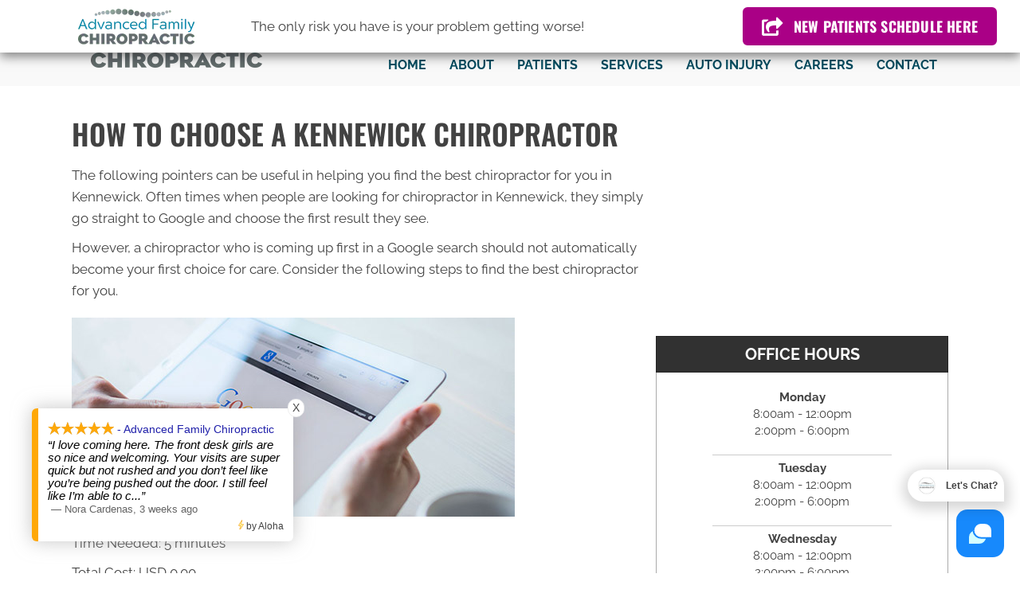

--- FILE ---
content_type: text/html; charset=UTF-8
request_url: https://www.afctricities.com/finding-a-chiropractor/
body_size: 39416
content:
<!DOCTYPE html>
<html lang="en-US">
<head><script data-pagespeed-no-defer data-two-no-delay type="text/javascript" >var two_worker_data_critical_data = {"critical_data":{"critical_css":true,"critical_fonts":true}}</script><script data-pagespeed-no-defer data-two-no-delay type="text/javascript" >var two_worker_data_font = {"font":[]}</script><script data-pagespeed-no-defer data-two-no-delay type="text/javascript" >var two_worker_data_excluded_js = {"js":[]}</script><script data-pagespeed-no-defer data-two-no-delay type="text/javascript" >var two_worker_data_js = {"js":[{"inline":true,"code":"[base64]","id":"","uid":"two_6976b348570f4","exclude_blob":false,"excluded_from_delay":false},{"inline":false,"url":"https:\/\/www.afctricities.com\/wp-includes\/js\/jquery\/jquery.min.js?ver=3.7.1","id":"jquery-core-js","uid":"two_6976b348571ab","exclude_blob":false,"excluded_from_delay":false},{"inline":false,"url":"https:\/\/www.afctricities.com\/wp-includes\/js\/jquery\/jquery-migrate.min.js?ver=3.4.1","id":"jquery-migrate-js","uid":"two_6976b348571c2","exclude_blob":false,"excluded_from_delay":false},{"inline":true,"code":"[base64]","id":"","uid":"two_6976b348571cf","exclude_blob":false,"excluded_from_delay":false},{"inline":true,"code":"[base64]","id":"","uid":"two_6976b348571e8","exclude_blob":false,"excluded_from_delay":false},{"inline":true,"code":"[base64]","id":"","uid":"two_6976b34857219","exclude_blob":false,"excluded_from_delay":false},{"inline":false,"url":"https:\/\/www.afctricities.com\/wp-content\/uploads\/bb-plugin\/cache\/15063-layout.js?ver=796098cbf0079b0d723df8549651f629","id":"fl-builder-layout-15063-js","uid":"two_6976b34857234","exclude_blob":false,"excluded_from_delay":false},{"inline":false,"url":"https:\/\/www.afctricities.com\/wp-content\/plugins\/bb-plugin\/js\/jquery.imagesloaded.min.js?ver=2.9.4.1","id":"imagesloaded-js","uid":"two_6976b3485724f","exclude_blob":false,"excluded_from_delay":false},{"inline":false,"url":"https:\/\/www.afctricities.com\/wp-content\/plugins\/bb-plugin\/js\/jquery.ba-throttle-debounce.min.js?ver=2.9.4.1","id":"jquery-throttle-js","uid":"two_6976b34857267","exclude_blob":false,"excluded_from_delay":false},{"inline":false,"url":"https:\/\/www.afctricities.com\/wp-content\/plugins\/bb-plugin\/js\/jquery.waypoints.min.js?ver=2.9.4.1","id":"jquery-waypoints-js","uid":"two_6976b3485727f","exclude_blob":false,"excluded_from_delay":false},{"inline":false,"url":"https:\/\/www.afctricities.com\/wp-content\/uploads\/bb-plugin\/cache\/f8771abe4e7dc7e679dca78d07ad9f0a-layout-bundle.js?ver=2.9.4.1-1.5.2.1-20251125200437","id":"fl-builder-layout-bundle-f8771abe4e7dc7e679dca78d07ad9f0a-js","uid":"two_6976b34857297","exclude_blob":false,"excluded_from_delay":false},{"inline":false,"url":"https:\/\/www.afctricities.com\/wp-content\/themes\/bb-theme\/js\/bootstrap.min.js?ver=1.7.19","id":"bootstrap-js","uid":"two_6976b348572ae","exclude_blob":false,"excluded_from_delay":false},{"inline":true,"code":"[base64]","id":"fl-automator-js-extra","uid":"two_6976b348572c5","exclude_blob":false,"excluded_from_delay":false},{"inline":false,"url":"https:\/\/www.afctricities.com\/wp-content\/themes\/bb-theme\/js\/theme.min.js?ver=1.7.19","id":"fl-automator-js","uid":"two_6976b348572dd","exclude_blob":false,"excluded_from_delay":false},{"inline":true,"code":"[base64]","id":"","uid":"two_6976b3485730e","exclude_blob":false,"excluded_from_delay":false},{"code":"[base64]","inline":true,"uid":"two_dispatchEvent_script"}]}</script><script data-pagespeed-no-defer data-two-no-delay type="text/javascript" >var two_worker_data_css = {"css":[{"url":"https:\/\/fonts.googleapis.com\/css?family=Raleway%3A700%2C300%2C400%2C600%7COswald%3A700%2C400%2C600%7CWork+Sans%3A700&display=swap#038;ver=6.8.3","media":"all","uid":""},{"url":"https:\/\/www.afctricities.com\/wp-content\/cache\/tw_optimize\/css\/two_15063_aggregated_5031697833a1b266bf9fe4d7a52cf38e_delay.min.css?date=1769386824","media":"all","uid":""}]}</script><noscript><link rel="stylesheet" crossorigin="anonymous" class="two_uncritical_css_noscript" media="all" href="https://fonts.googleapis.com/css?family=Raleway%3A700%2C300%2C400%2C600%7COswald%3A700%2C400%2C600%7CWork+Sans%3A700&display=swap#038;ver=6.8.3"></noscript><noscript><link rel="stylesheet" crossorigin="anonymous" class="two_uncritical_css_noscript" media="all" href="https://www.afctricities.com/wp-content/cache/tw_optimize/css/two_15063_aggregated_5031697833a1b266bf9fe4d7a52cf38e_delay.min.css?date=1769386824"></noscript>
<meta charset="UTF-8" />
<meta name='viewport' content='width=device-width, initial-scale=1.0' />
<meta http-equiv='X-UA-Compatible' content='IE=edge' />
<link rel="profile" href="https://gmpg.org/xfn/11" />
<script data-pagespeed-no-defer data-two-no-delay type="text/javascript">window.addEventListener("load",function(){window.two_page_loaded=true;});function logLoaded(){console.log("window is loaded");}
(function listen(){if(window.two_page_loaded){logLoaded();}else{console.log("window is notLoaded");window.setTimeout(listen,50);}})();function applyElementorControllers(){if(!window.elementorFrontend)return;window.elementorFrontend.init()}
function applyViewCss(cssUrl){if(!cssUrl)return;const cssNode=document.createElement('link');cssNode.setAttribute("href",cssUrl);cssNode.setAttribute("rel","stylesheet");cssNode.setAttribute("type","text/css");document.head.appendChild(cssNode);}
var two_scripts_load=true;var two_load_delayed_javascript=function(event){if(two_scripts_load){two_scripts_load=false;two_connect_script(0);if(typeof two_delay_custom_js_new=="object"){document.dispatchEvent(two_delay_custom_js_new)}
window.two_delayed_loading_events.forEach(function(event){console.log("removed event listener");document.removeEventListener(event,two_load_delayed_javascript,false)});}};function two_loading_events(event){setTimeout(function(event){return function(){var t=function(eventType,elementClientX,elementClientY){var _event=new Event(eventType,{bubbles:true,cancelable:true});if(eventType==="click"){_event.clientX=elementClientX;_event.clientY=elementClientY}else{_event.touches=[{clientX:elementClientX,clientY:elementClientY}]}
return _event};var element;if(event&&event.type==="touchend"){var touch=event.changedTouches[0];element=document.elementFromPoint(touch.clientX,touch.clientY);element.dispatchEvent(t('touchstart',touch.clientX,touch.clientY));element.dispatchEvent(t('touchend',touch.clientX,touch.clientY));element.dispatchEvent(t('click',touch.clientX,touch.clientY));}else if(event&&event.type==="click"){element=document.elementFromPoint(event.clientX,event.clientY);element.dispatchEvent(t(event.type,event.clientX,event.clientY));}}}(event),150);}</script><script data-pagespeed-no-defer data-two-no-delay type="text/javascript">window.two_delayed_loading_attribute="data-twodelayedjs";window.two_delayed_js_load_libs_first="";window.two_delayed_loading_events=["mousemove","click","keydown","wheel","touchmove","touchend"];window.two_event_listeners=[];</script><script data-pagespeed-no-defer data-two-no-delay type="text/javascript">document.onreadystatechange=function(){if(document.readyState==="interactive"){if(window.two_delayed_loading_attribute!==undefined){window.two_delayed_loading_events.forEach(function(ev){window.two_event_listeners[ev]=document.addEventListener(ev,two_load_delayed_javascript,{passive:false})});}
if(window.two_delayed_loading_attribute_css!==undefined){window.two_delayed_loading_events_css.forEach(function(ev){window.two_event_listeners_css[ev]=document.addEventListener(ev,two_load_delayed_css,{passive:false})});}
if(window.two_load_delayed_iframe!==undefined){window.two_delayed_loading_iframe_events.forEach(function(ev){window.two_iframe_event_listeners[ev]=document.addEventListener(ev,two_load_delayed_iframe,{passive:false})});}}}</script><meta name='robots' content='index, follow, max-image-preview:large, max-snippet:-1, max-video-preview:-1' />
	
	
	<!-- This site is optimized with the Yoast SEO plugin v26.4 - https://yoast.com/wordpress/plugins/seo/ -->
	<title>How to Choose a Top Rated Chiropractor in Kennewick, WA</title>
	<meta name="description" content="If you&#039;re looking to choose a top rated chiropractor in Kennewick, call Advanced Family Chiropractic for help today." />
	<link rel="canonical" href="https://www.afctricities.com/finding-a-chiropractor/" />
	<meta property="og:locale" content="en_US" />
	<meta property="og:type" content="article" />
	<meta property="og:title" content="How to Choose a Top Rated Chiropractor in Kennewick, WA" />
	<meta property="og:description" content="If you&#039;re looking to choose a top rated chiropractor in Kennewick, call Advanced Family Chiropractic for help today." />
	<meta property="og:url" content="https://www.afctricities.com/finding-a-chiropractor/" />
	<meta property="og:site_name" content="Advanced Family Chiropractic" />
	<meta property="article:modified_time" content="2024-12-06T22:43:58+00:00" />
	<meta property="og:image" content="https://www.chiro.inceptionimages.com/wp-content/uploads/2017/02/Google-Search-for-Chiropractor.jpg" />
	<meta name="twitter:card" content="summary_large_image" />
	<meta name="twitter:image" content="https://www.chiro.inceptionimages.com/wp-content/uploads/2017/02/Google-Search-for-Chiropractor.jpg" />
	<meta name="twitter:label1" content="Est. reading time" />
	<meta name="twitter:data1" content="3 minutes" />
	<script type="application/ld+json" class="yoast-schema-graph">{"@context":"https://schema.org","@graph":[{"@type":"WebPage","@id":"https://www.afctricities.com/finding-a-chiropractor/","url":"https://www.afctricities.com/finding-a-chiropractor/","name":"How to Choose a Top Rated Chiropractor in Kennewick, WA","isPartOf":{"@id":"https://www.afctricities.com/#website"},"primaryImageOfPage":"https://www.chiro.inceptionimages.com/wp-content/uploads/2017/02/Google-Search-for-Chiropractor.jpg","image":["https://www.chiro.inceptionimages.com/wp-content/uploads/2017/02/Google-Search-for-Chiropractor.jpg"],"thumbnailUrl":"https://www.chiro.inceptionimages.com/wp-content/uploads/2017/02/Google-Search-for-Chiropractor.jpg","datePublished":"2020-05-01T17:08:37+00:00","dateModified":"2024-12-06T22:43:58+00:00","description":"If you're looking to choose a top rated chiropractor in Kennewick, call Advanced Family Chiropractic for help today.","breadcrumb":{"@id":"https://www.afctricities.com/finding-a-chiropractor/#breadcrumb"},"inLanguage":"en-US","potentialAction":[{"@type":"ReadAction","target":["https://www.afctricities.com/finding-a-chiropractor/"]}]},{"@type":"ImageObject","inLanguage":"en-US","@id":"https://www.afctricities.com/finding-a-chiropractor/#primaryimage","url":"https://www.chiro.inceptionimages.com/wp-content/uploads/2017/02/Google-Search-for-Chiropractor.jpg","contentUrl":"https://www.chiro.inceptionimages.com/wp-content/uploads/2017/02/Google-Search-for-Chiropractor.jpg","width":"556","height":"250","caption":"Finding a Chiropractor in Kennewick WA"},{"@type":"BreadcrumbList","@id":"https://www.afctricities.com/finding-a-chiropractor/#breadcrumb","itemListElement":[{"@type":"ListItem","position":1,"name":"Home","item":"https://www.afctricities.com/"},{"@type":"ListItem","position":2,"name":"How to Choose a Chiropractor in Kennewick WA"}]},{"@type":"WebSite","@id":"https://www.afctricities.com/#website","url":"https://www.afctricities.com/","name":"Advanced Family Chiropractic","description":"Kennewick WA Chiropractor","potentialAction":[{"@type":"SearchAction","target":{"@type":"EntryPoint","urlTemplate":"https://www.afctricities.com/?s={search_term_string}"},"query-input":{"@type":"PropertyValueSpecification","valueRequired":true,"valueName":"search_term_string"}}],"inLanguage":"en-US"}]}</script>
	<!-- / Yoast SEO plugin. -->


<link rel='dns-prefetch' href='//fonts.googleapis.com' />
<link href='https://fonts.gstatic.com' crossorigin rel='preconnect' />
<link rel="alternate" type="application/rss+xml" title="Advanced Family Chiropractic &raquo; Feed" href="https://www.afctricities.com/feed/" />
<link rel="preload" href="https://www.afctricities.com/wp-content/plugins/bb-plugin/fonts/fontawesome/5.15.4/webfonts/fa-solid-900.woff2" as="font" type="font/woff2" crossorigin="anonymous">
<link rel="preload" href="https://www.afctricities.com/wp-content/plugins/bb-plugin/fonts/fontawesome/5.15.4/webfonts/fa-brands-400.woff2" as="font" type="font/woff2" crossorigin="anonymous">
<script data-two_delay_src='inline' data-two_delay_id="two_6976b348570f4"></script>














<script data-two_delay_id="two_6976b348571ab" data-two_delay_src="https://www.afctricities.com/wp-includes/js/jquery/jquery.min.js?ver=3.7.1" id="jquery-core-js"></script>
<script data-two_delay_id="two_6976b348571c2" data-two_delay_src="https://www.afctricities.com/wp-includes/js/jquery/jquery-migrate.min.js?ver=3.4.1" id="jquery-migrate-js"></script>
<link rel="https://api.w.org/" href="https://www.afctricities.com/wp-json/" /><link rel="alternate" title="JSON" type="application/json" href="https://www.afctricities.com/wp-json/wp/v2/pages/15063" /><link rel="EditURI" type="application/rsd+xml" title="RSD" href="https://www.afctricities.com/xmlrpc.php?rsd" />
<meta name="generator" content="WordPress 6.8.3" />
<link rel='shortlink' href='https://www.afctricities.com/?p=15063' />
<link rel="alternate" title="oEmbed (JSON)" type="application/json+oembed" href="https://www.afctricities.com/wp-json/oembed/1.0/embed?url=https%3A%2F%2Fwww.afctricities.com%2Ffinding-a-chiropractor%2F" />
<link rel="alternate" title="oEmbed (XML)" type="text/xml+oembed" href="https://www.afctricities.com/wp-json/oembed/1.0/embed?url=https%3A%2F%2Fwww.afctricities.com%2Ffinding-a-chiropractor%2F&#038;format=xml" />
		<script data-two_delay_src='inline' data-two_delay_id="two_6976b348571cf"></script>
		<link rel="icon" href="https://www.afctricities.com/wp-content/uploads/2020/01/cropped-Favicon-Dots-Center-32x32.png" sizes="32x32" />
<link rel="icon" href="https://www.afctricities.com/wp-content/uploads/2020/01/cropped-Favicon-Dots-Center-192x192.png" sizes="192x192" />
<link rel="apple-touch-icon" href="https://www.afctricities.com/wp-content/uploads/2020/01/cropped-Favicon-Dots-Center-180x180.png" />
<meta name="msapplication-TileImage" content="https://www.afctricities.com/wp-content/uploads/2020/01/cropped-Favicon-Dots-Center-270x270.png" />

<!-- FIFU:jsonld:begin -->
<script type="application/ld+json">{"@context":"https://schema.org","@graph":[{"@type":"ImageObject","@id":"https://www.chiro.inceptionimages.com/wp-content/uploads/2017/02/Google-Search-for-Chiropractor.jpg","url":"https://www.chiro.inceptionimages.com/wp-content/uploads/2017/02/Google-Search-for-Chiropractor.jpg","contentUrl":"https://www.chiro.inceptionimages.com/wp-content/uploads/2017/02/Google-Search-for-Chiropractor.jpg","mainEntityOfPage":"https://www.afctricities.com/finding-a-chiropractor/"}]}</script>
<!-- FIFU:jsonld:end -->
		
		<!-- Google Tag Manager -->
<script data-two_delay_src='inline' data-two_delay_id="two_6976b348571e8"></script>
<!-- End Google Tag Manager -->

<meta name="msvalidate.01" content="E3DDF71E07918DEDA17AF8ADC12530E4" />



<script src="https://cdn.reviewwave.com/js/chat_embed.js" type="text/javascript" data-id="4bc187cb7640bb"></script>


<style class="two_critical_css" type="text/css">ol,ul{box-sizing:border-box}:root{--wp--preset--font-size--normal:16px;--wp--preset--font-size--huge:42px}html :where(img[class*=wp-image-]){height:auto;max-width:100%}:root{--wp--preset--aspect-ratio--square:1;--wp--preset--aspect-ratio--4-3:4/3;--wp--preset--aspect-ratio--3-4:3/4;--wp--preset--aspect-ratio--3-2:3/2;--wp--preset--aspect-ratio--2-3:2/3;--wp--preset--aspect-ratio--16-9:16/9;--wp--preset--aspect-ratio--9-16:9/16;--wp--preset--color--black:#000000;--wp--preset--color--cyan-bluish-gray:#abb8c3;--wp--preset--color--white:#ffffff;--wp--preset--color--pale-pink:#f78da7;--wp--preset--color--vivid-red:#cf2e2e;--wp--preset--color--luminous-vivid-orange:#ff6900;--wp--preset--color--luminous-vivid-amber:#fcb900;--wp--preset--color--light-green-cyan:#7bdcb5;--wp--preset--color--vivid-green-cyan:#00d084;--wp--preset--color--pale-cyan-blue:#8ed1fc;--wp--preset--color--vivid-cyan-blue:#0693e3;--wp--preset--color--vivid-purple:#9b51e0;--wp--preset--color--fl-heading-text:#424242;--wp--preset--color--fl-body-bg:#ffffff;--wp--preset--color--fl-body-text:#424242;--wp--preset--color--fl-accent:#0086aa;--wp--preset--color--fl-accent-hover:#808080;--wp--preset--color--fl-topbar-bg:#808080;--wp--preset--color--fl-topbar-text:#808080;--wp--preset--color--fl-topbar-link:#808080;--wp--preset--color--fl-topbar-hover:#808080;--wp--preset--color--fl-header-bg:#808080;--wp--preset--color--fl-header-text:#808080;--wp--preset--color--fl-header-link:#808080;--wp--preset--color--fl-header-hover:#808080;--wp--preset--color--fl-nav-bg:#333333;--wp--preset--color--fl-nav-link:#ededed;--wp--preset--color--fl-nav-hover:#0086aa;--wp--preset--color--fl-content-bg:#ffffff;--wp--preset--color--fl-footer-widgets-bg:#808080;--wp--preset--color--fl-footer-widgets-text:#808080;--wp--preset--color--fl-footer-widgets-link:#808080;--wp--preset--color--fl-footer-widgets-hover:#808080;--wp--preset--color--fl-footer-bg:#808080;--wp--preset--color--fl-footer-text:#808080;--wp--preset--color--fl-footer-link:#808080;--wp--preset--color--fl-footer-hover:#808080;--wp--preset--gradient--vivid-cyan-blue-to-vivid-purple:linear-gradient(135deg,rgba(6,147,227,1) 0%,rgb(155,81,224) 100%);--wp--preset--gradient--light-green-cyan-to-vivid-green-cyan:linear-gradient(135deg,rgb(122,220,180) 0%,rgb(0,208,130) 100%);--wp--preset--gradient--luminous-vivid-amber-to-luminous-vivid-orange:linear-gradient(135deg,rgba(252,185,0,1) 0%,rgba(255,105,0,1) 100%);--wp--preset--gradient--luminous-vivid-orange-to-vivid-red:linear-gradient(135deg,rgba(255,105,0,1) 0%,rgb(207,46,46) 100%);--wp--preset--gradient--very-light-gray-to-cyan-bluish-gray:linear-gradient(135deg,rgb(238,238,238) 0%,rgb(169,184,195) 100%);--wp--preset--gradient--cool-to-warm-spectrum:linear-gradient(135deg,rgb(74,234,220) 0%,rgb(151,120,209) 20%,rgb(207,42,186) 40%,rgb(238,44,130) 60%,rgb(251,105,98) 80%,rgb(254,248,76) 100%);--wp--preset--gradient--blush-light-purple:linear-gradient(135deg,rgb(255,206,236) 0%,rgb(152,150,240) 100%);--wp--preset--gradient--blush-bordeaux:linear-gradient(135deg,rgb(254,205,165) 0%,rgb(254,45,45) 50%,rgb(107,0,62) 100%);--wp--preset--gradient--luminous-dusk:linear-gradient(135deg,rgb(255,203,112) 0%,rgb(199,81,192) 50%,rgb(65,88,208) 100%);--wp--preset--gradient--pale-ocean:linear-gradient(135deg,rgb(255,245,203) 0%,rgb(182,227,212) 50%,rgb(51,167,181) 100%);--wp--preset--gradient--electric-grass:linear-gradient(135deg,rgb(202,248,128) 0%,rgb(113,206,126) 100%);--wp--preset--gradient--midnight:linear-gradient(135deg,rgb(2,3,129) 0%,rgb(40,116,252) 100%);--wp--preset--font-size--small:13px;--wp--preset--font-size--medium:20px;--wp--preset--font-size--large:36px;--wp--preset--font-size--x-large:42px;--wp--preset--spacing--20:0.44rem;--wp--preset--spacing--30:0.67rem;--wp--preset--spacing--40:1rem;--wp--preset--spacing--50:1.5rem;--wp--preset--spacing--60:2.25rem;--wp--preset--spacing--70:3.38rem;--wp--preset--spacing--80:5.06rem;--wp--preset--shadow--natural:6px 6px 9px rgba(0, 0, 0, 0.2);--wp--preset--shadow--deep:12px 12px 50px rgba(0, 0, 0, 0.4);--wp--preset--shadow--sharp:6px 6px 0px rgba(0, 0, 0, 0.2);--wp--preset--shadow--outlined:6px 6px 0px -3px rgba(255, 255, 255, 1), 6px 6px rgba(0, 0, 0, 1);--wp--preset--shadow--crisp:6px 6px 0px rgba(0, 0, 0, 1)}.fl-builder-content *,.fl-builder-content *:before,.fl-builder-content *:after{-webkit-box-sizing:border-box;-moz-box-sizing:border-box;box-sizing:border-box}.fl-row:before,.fl-row:after,.fl-row-content:before,.fl-row-content:after,.fl-col-group:before,.fl-col-group:after,.fl-col:before,.fl-col:after,.fl-module:before,.fl-module:after,.fl-module-content:before,.fl-module-content:after{display:table;content:" "}.fl-row:after,.fl-row-content:after,.fl-col-group:after,.fl-col:after,.fl-module:after,.fl-module-content:after{clear:both}.fl-clear{clear:both}.fl-row,.fl-row-content{margin-left:auto;margin-right:auto;min-width:0}.fl-row-content-wrap{position:relative}.fl-row-default-height .fl-row-content-wrap,.fl-row-custom-height .fl-row-content-wrap{display:-webkit-box;display:-webkit-flex;display:-ms-flexbox;display:flex;min-height:100vh}.fl-row-default-height .fl-row-content-wrap,.fl-row-custom-height .fl-row-content-wrap{min-height:0}.fl-row-default-height .fl-row-content,.fl-row-full-height .fl-row-content,.fl-row-custom-height .fl-row-content{-webkit-box-flex:1 1 auto;-moz-box-flex:1 1 auto;-webkit-flex:1 1 auto;-ms-flex:1 1 auto;flex:1 1 auto}.fl-row-default-height .fl-row-full-width.fl-row-content,.fl-row-full-height .fl-row-full-width.fl-row-content,.fl-row-custom-height .fl-row-full-width.fl-row-content{max-width:100%;width:100%}.fl-row-default-height.fl-row-align-center .fl-row-content-wrap,.fl-row-full-height.fl-row-align-center .fl-row-content-wrap,.fl-row-custom-height.fl-row-align-center .fl-row-content-wrap{align-items:center;justify-content:center;-webkit-align-items:center;-webkit-box-align:center;-webkit-box-pack:center;-webkit-justify-content:center;-ms-flex-align:center;-ms-flex-pack:center}.fl-col-group-equal-height{display:flex;flex-wrap:wrap;width:100%}.fl-col-group-equal-height .fl-col,.fl-col-group-equal-height .fl-col-content{display:flex;flex:1 1 auto}.fl-col-group-equal-height .fl-col-content{flex-direction:column;flex-shrink:1;min-width:1px;max-width:100%;width:100%}.fl-col-group-equal-height:before,.fl-col-group-equal-height .fl-col:before,.fl-col-group-equal-height .fl-col-content:before,.fl-col-group-equal-height:after,.fl-col-group-equal-height .fl-col:after,.fl-col-group-equal-height .fl-col-content:after{content:none}.fl-col-group-nested.fl-col-group-equal-height.fl-col-group-align-center .fl-col-content,.fl-col-group-equal-height.fl-col-group-align-center .fl-col-content{align-items:center;justify-content:center}.fl-col-group-equal-height.fl-col-group-align-center .fl-module,.fl-col-group-equal-height.fl-col-group-align-center .fl-col-group{width:100%}.fl-col{float:left;min-height:1px}.fl-module img{max-width:100%}.fl-builder-content a.fl-button,.fl-builder-content a.fl-button:visited{border-radius:4px;-moz-border-radius:4px;-webkit-border-radius:4px;display:inline-block;font-size:16px;font-weight:400;line-height:18px;padding:12px 24px;text-decoration:none;text-shadow:none}.fl-builder-content .fl-button-width-full .fl-button{display:block;text-align:center}.fl-builder-content .fl-button-left{text-align:left}.fl-builder-content .fl-button-center{text-align:center}.fl-builder-content .fl-button-right{text-align:right}.fl-builder-content .fl-button i{font-size:1.3em;height:auto;margin-right:8px;vertical-align:middle;width:auto}.fl-builder-content .fl-button-has-icon .fl-button-text{vertical-align:middle}.fl-photo{line-height:0;position:relative}.fl-photo-align-center{text-align:center}.fl-photo-content{display:inline-block;line-height:0;position:relative;max-width:100%}.fl-photo-content img{display:inline;height:auto;max-width:100%}.fl-animation{opacity:0}.fl-builder-preview .fl-animation,.fl-builder-edit .fl-animation,.fl-animated{opacity:1}.fl-animated{animation-fill-mode:both;-webkit-animation-fill-mode:both}@media (max-width:767px){.fl-row-content-wrap{background-attachment:scroll!important}.fl-row-bg-parallax .fl-row-content-wrap{background-attachment:scroll!important;background-position:center center!important}.fl-col-group.fl-col-group-equal-height{display:block}.fl-col-group.fl-col-group-equal-height.fl-col-group-custom-width{display:-webkit-box;display:-webkit-flex;display:flex}.fl-col-group.fl-col-group-responsive-reversed{display:-webkit-flex;display:flex;-webkit-flex-wrap:wrap-reverse;flex-wrap:wrap-reverse;flex-direction:row-reverse}.fl-col-group.fl-col-group-responsive-reversed .fl-col:not(.fl-col-small-custom-width){flex-basis:100%;width:100%!important}.fl-col-group.fl-col-group-medium-reversed:not(.fl-col-group-responsive-reversed){display:unset;display:unset;-webkit-flex-wrap:unset;flex-wrap:unset;flex-direction:unset}.fl-col{clear:both;float:none;margin-left:auto;margin-right:auto;width:auto!important}.fl-col-small:not(.fl-col-small-full-width){max-width:400px}.fl-block-col-resize{display:none}.fl-row[data-node] .fl-row-content-wrap{margin:0;padding-left:0;padding-right:0}.fl-row[data-node] .fl-bg-video,.fl-row[data-node] .fl-bg-slideshow{left:0;right:0}.fl-col[data-node] .fl-col-content{margin:0;padding-left:0;padding-right:0}}@media (min-width:1201px){html .fl-visible-large:not(.fl-visible-desktop),html .fl-visible-medium:not(.fl-visible-desktop),html .fl-visible-mobile:not(.fl-visible-desktop){display:none}}@media (min-width:768px) and (max-width:1024px){html .fl-visible-desktop:not(.fl-visible-medium),html .fl-visible-large:not(.fl-visible-medium),html .fl-visible-mobile:not(.fl-visible-medium){display:none}}@media (max-width:767px){html .fl-visible-desktop:not(.fl-visible-mobile),html .fl-visible-large:not(.fl-visible-mobile),html .fl-visible-medium:not(.fl-visible-mobile){display:none}}.fl-row-fixed-width{max-width:1100px}.fl-row-content-wrap{margin-top:0;margin-right:0;margin-bottom:0;margin-left:0;padding-top:20px;padding-right:20px;padding-bottom:20px;padding-left:20px}.fl-col-content{margin-top:0;margin-right:0;margin-bottom:0;margin-left:0;padding-top:0;padding-right:0;padding-bottom:0;padding-left:0}.fl-module-content,:where(.fl-module:not(:has(>.fl-module-content))){margin-top:20px;margin-right:20px;margin-bottom:20px;margin-left:20px}.fl-node-5719187c5ba2a>.fl-row-content-wrap{border-top-width:1px;border-right-width:0;border-bottom-width:1px;border-left-width:0}.fl-node-571918941c32d{width:66.66%}.fl-node-571918941c368{width:33.33%}.uabb-how-to-step{display:-webkit-box;display:-ms-flexbox;display:flex;-webkit-box-orient:horizontal;-webkit-box-direction:normal;-ms-flex-direction:row;flex-direction:row}.uabb-how-to-step-content{width:70%}.uabb-how-to-step-image{width:30%}.uabb-how-to-container .uabb-how-to-image,.uabb-how-to-container .uabb-how-to-step.uabb-no-img .uabb-how-to-step-content{width:100%}.uabb-how-to-total-time,.uabb-how-to-estimated-cost,.uabb-how-to-step-title{font-weight:500}.fl-node-5eac57cd002e2 .uabb-how-to-container{background-color:;text-align:left}.fl-node-5eac57cd002e2 .uabb-how-to-container .uabb-how-to-title{color:;margin-bottom:20px}.fl-node-5eac57cd002e2 .uabb-how-to-container .uabb-how-to-description{color:;margin-bottom:10px}.fl-node-5eac57cd002e2 .uabb-how-to-container .uabb-how-to-image{text-align:left}.fl-node-5eac57cd002e2 .uabb-how-to-container .uabb-how-to-image .uabb-how-to-img-decs{width:556px;}.fl-node-5eac57cd002e2 .uabb-how-to-container .uabb-how-to-total-time{color:;margin-bottom:10px}.fl-node-5eac57cd002e2 .uabb-how-to-container .uabb-how-to-estimated-cost{color:;margin-bottom:20px}.fl-node-5eac57cd002e2 .uabb-how-to-container .uabb-how-to-supply-title{color:;margin-bottom:10px}.fl-node-5eac57cd002e2 .uabb-how-to-container .uabb-supply{color:;margin-bottom:0}.fl-node-5eac57cd002e2 .uabb-how-to-container .uabb-how-to-tool-title{color:;margin-bottom:10px}.fl-node-5eac57cd002e2 .uabb-how-to-container .uabb-tool{color:;margin-bottom:0}.fl-node-5eac57cd002e2 .uabb-how-to-container .uabb-how-to-step{margin-bottom:15px}.fl-node-5eac57cd002e2 .uabb-how-to-container .uabb-how-to-steps .uabb-how-to-step-section-title{color:;margin-bottom:20px}.fl-node-5eac57cd002e2 .uabb-how-to-container .uabb-how-to-step.uabb-has-img .uabb-how-to-step-content{width:95%}.fl-node-5eac57cd002e2 .uabb-how-to-container .uabb-how-to-step.uabb-has-img .uabb-how-to-step-image{width:5%;margin-right:20px}.fl-node-5eac57cd002e2 .uabb-how-to-container .uabb-how-to-step .uabb-how-to-step-title{color:;margin-bottom:10px}.fl-node-5eac57cd002e2 .uabb-how-to-container .uabb-how-to-step .uabb-how-to-step-description{color:}.fl-node-5eac57cd002e2 .uabb-how-to-container .uabb-how-to-step-wrap{flex-direction:row-reverse}.fl-node-5eac57cd002e2 .uabb-how-to-container .uabb-how-to-tool{margin-bottom:20px}.fl-node-5eac57cd002e2 .uabb-how-to-container .uabb-how-to-supply{margin-bottom:20px}.fl-node-5eac57cd002e2 .uabb-how-to-container .uabb-how-to-image{margin-bottom:20px}@media (max-width:1024px){.fl-node-5eac57cd002e2 .uabb-how-to-container .uabb-how-to-title{margin-bottom:px}.fl-node-5eac57cd002e2 .uabb-how-to-container .uabb-how-to-description{margin-bottom:px}.fl-node-5eac57cd002e2 .uabb-how-to-container .uabb-how-to-image .uabb-how-to-img-decs{width:px;}.fl-node-5eac57cd002e2 .uabb-how-to-container .uabb-how-to-total-time{margin-bottom:px}.fl-node-5eac57cd002e2 .uabb-how-to-container .uabb-how-to-estimated-cost{margin-bottom:px}.fl-node-5eac57cd002e2 .uabb-how-to-container .uabb-how-to-supply-title{margin-bottom:px}.fl-node-5eac57cd002e2 .uabb-how-to-container .uabb-supply{margin-bottom:px}.fl-node-5eac57cd002e2 .uabb-how-to-container .uabb-how-to-tool-title{margin-bottom:px}.fl-node-5eac57cd002e2 .uabb-how-to-container .uabb-tool{margin-bottom:px}.fl-node-5eac57cd002e2 .uabb-how-to-container .uabb-how-to-step{margin-bottom:px}.fl-node-5eac57cd002e2 .uabb-how-to-container .uabb-how-to-steps .uabb-how-to-step-section-title{margin-bottom:px}.fl-node-5eac57cd002e2 .uabb-how-to-container .uabb-how-to-step.uabb-has-img .uabb-how-to-step-image{width:%;margin-right:px}.fl-node-5eac57cd002e2 .uabb-how-to-container .uabb-how-to-step .uabb-how-to-step-title{margin-bottom:px}.fl-node-5eac57cd002e2 .uabb-how-to-container .uabb-how-to-tool{margin-bottom:px}.fl-node-5eac57cd002e2 .uabb-how-to-container .uabb-how-to-supply{margin-bottom:px}.fl-node-5eac57cd002e2 .uabb-how-to-container .uabb-how-to-image{margin-bottom:px}}@media (max-width:767px){.fl-node-5eac57cd002e2 .uabb-how-to-container .uabb-how-to-title{margin-bottom:px}.fl-node-5eac57cd002e2 .uabb-how-to-container .uabb-how-to-description{margin-bottom:px}.fl-node-5eac57cd002e2 .uabb-how-to-container .uabb-how-to-image .uabb-how-to-img-decs{width:px;}.fl-node-5eac57cd002e2 .uabb-how-to-container .uabb-how-to-total-time{margin-bottom:px}.fl-node-5eac57cd002e2 .uabb-how-to-container .uabb-how-to-estimated-cost{margin-bottom:px}.fl-node-5eac57cd002e2 .uabb-how-to-container .uabb-how-to-supply-title{margin-bottom:px}.fl-node-5eac57cd002e2 .uabb-how-to-container .uabb-supply{margin-bottom:px}.fl-node-5eac57cd002e2 .uabb-how-to-container .uabb-how-to-tool-title{margin-bottom:px}.fl-node-5eac57cd002e2 .uabb-how-to-container .uabb-tool{margin-bottom:px}.fl-node-5eac57cd002e2 .uabb-how-to-container .uabb-how-to-step{margin-bottom:px}.fl-node-5eac57cd002e2 .uabb-how-to-container .uabb-how-to-steps .uabb-how-to-step-section-title{margin-bottom:px}.fl-node-5eac57cd002e2 .uabb-how-to-container .uabb-how-to-step.uabb-has-img .uabb-how-to-step-image{width:%;margin-right:px}.fl-node-5eac57cd002e2 .uabb-how-to-container .uabb-how-to-step .uabb-how-to-step-title{margin-bottom:px}.fl-node-5eac57cd002e2 .uabb-how-to-container .uabb-how-to-tool{margin-bottom:px}.fl-node-5eac57cd002e2 .uabb-how-to-container .uabb-how-to-supply{margin-bottom:px}.fl-node-5eac57cd002e2 .uabb-how-to-container .uabb-how-to-image{margin-bottom:px}}.fl-node-5eac57cd002e2 .uabb-how-to-container{padding-top:0;padding-right:0;padding-bottom:0;padding-left:0}.fl-node-5eac57cd002e2 .uabb-how-to-title{line-height:1.1;text-transform:uppercase}.fl-node-5eac57cd002e2 .uabb-how-to-image{padding-top:10px;padding-right:10px;padding-bottom:0;padding-left:0}.fl-node-5eac57cd002e2 .uabb-how-to-step-section-title{line-height:1.1;text-transform:uppercase}.fl-node-5eac57cd002e2 .uabb-how-to-step-title{font-weight:700;text-transform:uppercase}.fl-node-5eac57cd002e2>.fl-module-content{margin-bottom:0}.uabb-module-content h1,.uabb-module-content h2,.uabb-module-content h3,.uabb-module-content h4,.uabb-module-content h5,.uabb-module-content h6{margin:0;clear:both}.fl-module-content a,.fl-module-content a:hover,.fl-module-content a:focus{text-decoration:none}.uabb-row-separator{position:absolute;width:100%;left:0}.uabb-top-row-separator{top:0;bottom:auto}.uabb-icon-wrap{display:inline-block}.uabb-icon i{display:block}.uabb-icon i:before{border:none!important;background:none!important}.uabb-photo{line-height:0;position:relative;z-index:2}.uabb-photo-align-center{text-align:center}.uabb-photo-content{border-radius:0;display:inline-block;line-height:0;position:relative;max-width:100%;overflow:hidden}.uabb-photo-content img{border-radius:inherit;display:inline;height:auto;max-width:100%;width:auto}.uabb-imgicon-wrap .uabb-icon{display:block}.uabb-imgicon-wrap .uabb-icon i{float:none}.uabb-js-breakpoint{content:"default";display:none}@media screen and (max-width:1024px){.uabb-js-breakpoint{content:"1024"}}@media screen and (max-width:767px){.uabb-js-breakpoint{content:"767"}}.fl-node-5719187c5ba2a .fl-row-content{min-width:0}.fa,.fab,.fad,.fal,.far,.fas{-moz-osx-font-smoothing:grayscale;-webkit-font-smoothing:antialiased;display:inline-block;font-style:normal;font-variant:normal;text-rendering:auto;line-height:1}.fa-door-open:before{content:"\f52b"}.fa-envelope-open-text:before{content:"\f658"}.fa-share-square:before{content:"\f14d"}.fa-times:before{content:"\f00d"}.fa-user-clock:before{content:"\f4fd"}.fa-youtube:before{content:"\f167"}.fab{font-family:"Font Awesome 5 Brands"}.fab,.far{font-weight:400}.fa,.far,.fas{font-family:"Font Awesome 5 Free"}.fa,.fas{font-weight:900}.ua-icon{font-family:'Ultimate-Icons'!important;speak:none;font-style:normal;font-weight:400;font-variant:normal;text-transform:none;line-height:1;-webkit-font-smoothing:antialiased;-moz-osx-font-smoothing:grayscale}.ua-icon-facebook2:before{content:"\e9ce"}.ua-icon-instagram:before{content:"\e9d6"}.fl-node-602d50459854a>.fl-row-content-wrap{background-color:#ededed;border-top-width:1px;border-right-width:0;border-bottom-width:1px;border-left-width:0}.fl-node-602d50459854a>.fl-row-content-wrap{padding-top:50px;padding-bottom:50px}@media (max-width:1024px){.fl-node-602d50459854a.fl-row>.fl-row-content-wrap{padding-top:20px;padding-bottom:20px}}@media (max-width:767px){.fl-node-602d50459854a.fl-row>.fl-row-content-wrap{padding-top:10px;padding-bottom:10px}}.fl-node-602d504598552{color:#fff}.fl-builder-content .fl-node-602d504598552 *:not(input):not(textarea):not(select):not(a):not(h1):not(h2):not(h3):not(h4):not(h5):not(h6):not(.fl-menu-mobile-toggle){color:inherit}.fl-builder-content .fl-node-602d504598552 a{color:#fff}.fl-node-602d504598552>.fl-row-content-wrap{background-color:#0086aa;border-top-width:1px;border-right-width:0;border-bottom-width:1px;border-left-width:0}.fl-node-602d504598552 .fl-row-content{max-width:1300px}.fl-node-602d504598552>.fl-row-content-wrap{padding-top:60px}@media (max-width:1024px){.fl-node-602d504598552.fl-row>.fl-row-content-wrap{padding-top:20px}}@media (max-width:767px){.fl-node-602d504598552.fl-row>.fl-row-content-wrap{padding-top:10px}}.fl-node-602d504598558{color:#fff}.fl-builder-content .fl-node-602d504598558 *:not(input):not(textarea):not(select):not(a):not(h1):not(h2):not(h3):not(h4):not(h5):not(h6):not(.fl-menu-mobile-toggle){color:inherit}.fl-builder-content .fl-node-602d504598558 a{color:#f7f7f7}.fl-node-602d504598558>.fl-row-content-wrap{background-color:#0086aa;border-top-width:1px;border-right-width:0;border-bottom-width:1px;border-left-width:0}.fl-node-602d504598558>.fl-row-content-wrap{padding-top:10px;padding-bottom:10px}.fl-node-602d504598551{width:100%}.fl-node-602d504598556{width:100%}.fl-node-602d504598556>.fl-col-content{border-top-width:1px;border-right-width:1px;border-bottom-width:1px;border-left-width:1px;border-top-left-radius:0;border-top-right-radius:0;border-bottom-left-radius:0;border-bottom-right-radius:0;box-shadow:0 0 0 0 rgb(0 0 0 / .5)}.fl-node-4ow186hb30ar{width:50%}@media (max-width:1024px){.fl-builder-content .fl-node-4ow186hb30ar{width:50%!important;max-width:none;-webkit-box-flex:0 1 auto;-moz-box-flex:0 1 auto;-webkit-flex:0 1 auto;-ms-flex:0 1 auto;flex:0 1 auto}}@media (max-width:767px){.fl-builder-content .fl-node-4ow186hb30ar{width:100%!important;max-width:none;clear:none;float:left}}.fl-node-3z2jeday09nb{width:50%}.fl-node-pqebr0mlav9x{width:100%}.fl-node-wkqn8hjo6905{width:50%}.fl-node-e6gmpkw8ab04{width:50%}body h1.uabb-infobox-title,body h2.uabb-infobox-title,body h3.uabb-infobox-title,body h4.uabb-infobox-title,body h5.uabb-infobox-title,body h6.uabb-infobox-title,.uabb-infobox-content .uabb-infobox-title-prefix{margin:0;padding:0}.uabb-module-content .uabb-text-editor :not(a){color:inherit}.uabb-module-content .uabb-text-editor :not(i){font-family:inherit}.uabb-module-content .uabb-text-editor :not(h1):not(h2):not(h3):not(h4):not(h5):not(h6){font-size:inherit;line-height:inherit}.uabb-module-content .uabb-text-editor :not(h1):not(h2):not(h3):not(h4):not(h5):not(h6):not(strong):not(b):not(i){font-weight:inherit}.uabb-infobox-content .uabb-infobox-text p:last-of-type{margin-bottom:0}.uabb-infobox-content .uabb-infobox-text p{padding:0 0 10px}.infobox-icon-left-title .uabb-infobox-title,.infobox-icon-right-title .uabb-infobox-title,.infobox-icon-left-title .uabb-imgicon-wrap,.infobox-icon-right-title .uabb-imgicon-wrap,.infobox-photo-left-title .uabb-infobox-title,.infobox-photo-right-title .uabb-infobox-title,.infobox-photo-left-title .uabb-imgicon-wrap,.infobox-photo-right-title .uabb-imgicon-wrap{display:inline-block;vertical-align:middle}.infobox-icon-left-title .left-title-image,.infobox-icon-right-title .right-title-image,.infobox-icon-left .uabb-infobox-left-right-wrap,.infobox-icon-right .uabb-infobox-left-right-wrap,.infobox-photo-left .uabb-infobox-left-right-wrap,.infobox-photo-right .uabb-infobox-left-right-wrap{display:inline-block;width:100%}.infobox-icon-left-title .uabb-imgicon-wrap,.infobox-icon-left .uabb-imgicon-wrap,.infobox-photo-left-title .uabb-imgicon-wrap,.infobox-photo-left .uabb-imgicon-wrap{margin-right:20px}.infobox-photo-left-title .uabb-infobox-title-wrap,.infobox-icon-left-title .uabb-infobox-title-wrap,.infobox-photo-right-title .uabb-infobox-title-wrap,.infobox-icon-right-title .uabb-infobox-title-wrap{vertical-align:middle}.fl-module-info-box .fl-module-content{display:-webkit-box;display:-webkit-flex;display:-ms-flexbox;display:flex;-webkit-box-orient:vertical;-webkit-box-direction:normal;-webkit-flex-direction:column;-ms-flex-direction:column;flex-direction:column;flex-shrink:1}.fl-module-info-box .uabb-infobox-module-link{position:absolute;width:100%;height:100%;left:0;top:0;bottom:0;right:0;z-index:4}.fl-node-602d504598553{width:100%}.fl-node-602d504598553 .uabb-imgicon-wrap{text-align:}.fl-node-602d504598553 .uabb-icon-wrap .uabb-icon i,.fl-node-602d504598553 .uabb-icon-wrap .uabb-icon i:before{color:#fff;font-size:60px;height:auto;width:auto;line-height:60px;height:60px;width:60px;text-align:center}.fl-node-602d504598553 .uabb-icon-wrap .uabb-icon i:before{background:none}.fl-node-602d504598553 .infobox-icon-left-title .uabb-imgicon-wrap,.fl-node-602d504598553 .infobox-icon-right-title .uabb-imgicon-wrap,.fl-node-602d504598553 .infobox-photo-left-title .uabb-imgicon-wrap,.fl-node-602d504598553 .infobox-photo-right-title .uabb-imgicon-wrap{vertical-align:top}.fl-builder-content .fl-node-602d504598553 .uabb-infobox-title{margin-top:28px;margin-bottom:10px}.fl-node-602d504598553 p.uabb-infobox-title,.fl-node-602d504598553 p.uabb-infobox-title span a,.fl-node-602d504598553 p.uabb-infobox-title *{color:#dd44b7}.fl-builder-content .fl-node-602d504598553 .uabb-infobox-text{margin-top:0;margin-bottom:0}.fl-node-602d504598553 .uabb-infobox-text{color:#fff}.fl-node-602d504598553 .infobox-left .uabb-imgicon-wrap{margin-right:20px}.fl-node-602d504598553 .uabb-infobox{text-align:left}.fl-builder-content .fl-node-602d504598553 .infobox-icon-left-title .uabb-infobox-title-wrap{width:calc(100% - 80px);display:inline-block}.fl-node-602d504598553 .uabb-infobox-title{font-family:Oswald,sans-serif;font-weight:400;font-size:25px}.fl-node-602d504598553>.fl-module-content{margin-bottom:0}.fl-node-602d504598554{width:100%}.fl-node-602d504598554 .uabb-imgicon-wrap{text-align:}.fl-node-602d504598554 .uabb-icon-wrap .uabb-icon i,.fl-node-602d504598554 .uabb-icon-wrap .uabb-icon i:before{color:#fff;font-size:60px;height:auto;width:auto;line-height:60px;height:60px;width:60px;text-align:center}.fl-node-602d504598554 .uabb-icon-wrap .uabb-icon i:before{background:none}@media (max-width:1024px){.fl-node-602d504598554 .uabb-imgicon-wrap{text-align:}}@media (max-width:767px){.fl-node-602d504598554 .uabb-imgicon-wrap{text-align:}}.fl-node-602d504598554 .infobox-icon-left-title .uabb-imgicon-wrap,.fl-node-602d504598554 .infobox-icon-right-title .uabb-imgicon-wrap,.fl-node-602d504598554 .infobox-photo-left-title .uabb-imgicon-wrap,.fl-node-602d504598554 .infobox-photo-right-title .uabb-imgicon-wrap{vertical-align:top}.fl-builder-content .fl-node-602d504598554 .uabb-infobox-title{margin-top:28px;margin-bottom:10px}.fl-node-602d504598554 p.uabb-infobox-title,.fl-node-602d504598554 p.uabb-infobox-title span a,.fl-node-602d504598554 p.uabb-infobox-title *{color:#dd44b7}.fl-builder-content .fl-node-602d504598554 .uabb-infobox-text{margin-top:0;margin-bottom:0}.fl-node-602d504598554 .uabb-infobox-text{color:#fff}.fl-node-602d504598554 .infobox-left .uabb-imgicon-wrap{margin-right:20px}.fl-builder-content .fl-node-602d504598554 .uabb-infobox{position:relative}.fl-node-602d504598554 .uabb-infobox{text-align:left}.fl-builder-content .fl-node-602d504598554 .infobox-icon-left-title .uabb-infobox-title-wrap{width:calc(100% - 80px);display:inline-block}@media (max-width:1024px){.fl-builder-content .fl-node-602d504598554 .uabb-infobox{}}@media (max-width:767px){.fl-builder-content .fl-node-602d504598554 .uabb-infobox{}.fl-node-602d504598554 .infobox-responsive-{text-align:}.fl-node-602d504598554 .uabb-infobox{text-align:left}.fl-builder-content .fl-node-602d504598554 .infobox-icon-left-title .uabb-infobox-title-wrap{width:calc(100% - 80px);display:inline-block}}.fl-node-602d504598554 .uabb-infobox-title{font-family:Oswald,sans-serif;font-weight:400;font-size:25px}.fl-node-602d504598554 .uabb-infobox-text{line-height:1.5em}@media (max-width:767px){.fl-node-602d504598554 .uabb-infobox-title{line-height:.5em}}.fl-node-602d504598554>.fl-module-content{margin-top:-20px;margin-bottom:0}@media (max-width:1024px){.fl-node-602d504598554.fl-module>.fl-module-content{margin-top:10px}}.fl-builder-content .fl-node-602d50459855e .fl-rich-text,.fl-builder-content .fl-node-602d50459855e .fl-rich-text *:not(b,strong){font-size:13px;text-align:center}@media (max-width:1024px){.fl-builder-content .fl-node-602d50459855e .fl-rich-text,.fl-builder-content .fl-node-602d50459855e .fl-rich-text *:not(b,strong){text-align:center}}@media (max-width:767px){.fl-builder-content .fl-node-602d50459855e .fl-rich-text,.fl-builder-content .fl-node-602d50459855e .fl-rich-text *:not(b,strong){font-size:11px}}.fl-node-602d50459855e>.fl-module-content{margin-top:0;margin-bottom:-15px}@media (max-width:767px){.fl-node-602d50459855e.fl-module>.fl-module-content{margin-bottom:0}}@media (max-width:767px){.fl-node-602d50459855f.fl-module>.fl-module-content{margin-top:10px}}.fl-node-jzmpnqygiuxs{width:100%}.fl-node-jzmpnqygiuxs .uabb-imgicon-wrap{text-align:}.fl-node-jzmpnqygiuxs .uabb-icon-wrap .uabb-icon i,.fl-node-jzmpnqygiuxs .uabb-icon-wrap .uabb-icon i:before{color:#fff;font-size:60px;height:auto;width:auto;line-height:60px;height:60px;width:60px;text-align:center}.fl-node-jzmpnqygiuxs .uabb-icon-wrap .uabb-icon i:before{background:none}.fl-node-jzmpnqygiuxs .infobox-icon-left-title .uabb-imgicon-wrap,.fl-node-jzmpnqygiuxs .infobox-icon-right-title .uabb-imgicon-wrap,.fl-node-jzmpnqygiuxs .infobox-photo-left-title .uabb-imgicon-wrap,.fl-node-jzmpnqygiuxs .infobox-photo-right-title .uabb-imgicon-wrap{vertical-align:top}.fl-builder-content .fl-node-jzmpnqygiuxs .uabb-infobox-title{margin-top:28px;margin-bottom:10px}.fl-node-jzmpnqygiuxs p.uabb-infobox-title,.fl-node-jzmpnqygiuxs p.uabb-infobox-title span a,.fl-node-jzmpnqygiuxs p.uabb-infobox-title *{color:#dd44b7}.fl-builder-content .fl-node-jzmpnqygiuxs .uabb-infobox-text{margin-top:0;margin-bottom:0}.fl-node-jzmpnqygiuxs .uabb-infobox-text{color:#fff}.fl-node-jzmpnqygiuxs .infobox-left .uabb-imgicon-wrap{margin-right:20px}.fl-node-jzmpnqygiuxs .uabb-infobox{text-align:left}.fl-builder-content .fl-node-jzmpnqygiuxs .infobox-icon-left-title .uabb-infobox-title-wrap{width:calc(100% - 80px);display:inline-block}.fl-node-jzmpnqygiuxs .uabb-infobox-title{font-family:Oswald,sans-serif;font-weight:400;font-size:25px;line-height:1.2em;text-transform:uppercase}.fl-node-jzmpnqygiuxs>.fl-module-content{margin-bottom:0}.fl-menu ul,.fl-menu li{list-style:none;margin:0;padding:0}.fl-menu .menu:before,.fl-menu .menu:after{content:'';display:table;clear:both}.fl-menu-horizontal{display:inline-flex;flex-wrap:wrap;align-items:center}.fl-menu li{position:relative}.fl-menu a{display:block;padding:10px;text-decoration:none}.fl-menu .sub-menu{min-width:220px}.fl-menu .fl-has-submenu-container{position:relative}.fl-menu .fl-menu-toggle{position:absolute;top:50%;right:0;cursor:pointer}.fl-menu .fl-menu-mobile-toggle{position:relative;padding:8px;background-color:#fff0;border:none;color:#333;border-radius:0}.fl-menu .fl-menu-mobile-toggle.hamburger .fl-menu-mobile-toggle-label,.fl-menu .fl-menu-mobile-toggle.hamburger-label .fl-menu-mobile-toggle-label{display:inline-block;margin-left:10px;vertical-align:middle}.fl-menu .fl-menu-mobile-toggle.hamburger .svg-container,.fl-menu .fl-menu-mobile-toggle.hamburger-label .svg-container{display:inline-block;position:relative;width:1.4em;height:1.4em;vertical-align:middle}.fl-menu .fl-menu-mobile-toggle.hamburger .hamburger-menu,.fl-menu .fl-menu-mobile-toggle.hamburger-label .hamburger-menu{position:absolute;top:0;left:0;right:0;bottom:0}.fl-menu .fl-menu-mobile-toggle.hamburger .hamburger-menu rect,.fl-menu .fl-menu-mobile-toggle.hamburger-label .hamburger-menu rect{fill:currentColor}.fl-menu-mobile-close{display:none}.fl-menu-mobile-close,.fl-menu-mobile-close:hover,.fl-menu-mobile-close:focus{background:none;border:0 none;color:inherit;font-size:18px;padding:10px 6px}.fl-builder-content .fl-node-602d504598557 .menu>li>a,.fl-builder-content .fl-node-602d504598557 .menu>li>.fl-has-submenu-container>a,.fl-builder-content .fl-node-602d504598557 .sub-menu>li>a,.fl-builder-content .fl-node-602d504598557 .sub-menu>li>.fl-has-submenu-container>a{color:#fff}.fl-node-602d504598557 .fl-menu li{border-top:1px solid #fff0}.fl-node-602d504598557 .fl-menu li:first-child{border-top:none}@media (max-width:767px){.fl-node-602d504598557 .fl-menu ul.menu{display:none;float:none}.fl-node-602d504598557 .fl-menu .sub-menu{-webkit-box-shadow:none;-ms-box-shadow:none;box-shadow:none}.fl-node-602d504598557 .mega-menu.fl-active .hide-heading>.sub-menu,.fl-node-602d504598557 .mega-menu-disabled.fl-active .hide-heading>.sub-menu{display:block!important}.fl-node-602d504598557 .fl-menu-logo,.fl-node-602d504598557 .fl-menu-search-item{display:none}}@media (min-width:768px){.fl-node-602d504598557 .fl-menu .menu>li{display:inline-block}.fl-node-602d504598557 .menu li{border-left:1px solid #fff0;border-top:none}.fl-node-602d504598557 .menu li:first-child{border:none}.fl-node-602d504598557 .menu li li{border-top:1px solid #fff0;border-left:none}.fl-node-602d504598557 .menu .fl-has-submenu .sub-menu{position:absolute;top:100%;left:0;z-index:10;visibility:hidden;opacity:0;text-align:left}.fl-node-602d504598557 .fl-has-submenu .fl-has-submenu .sub-menu{top:0;left:100%}.fl-node-602d504598557 .fl-menu .fl-has-submenu:hover>.sub-menu,.fl-node-602d504598557 .fl-menu .fl-has-submenu.focus>.sub-menu{display:block;visibility:visible;opacity:1}.fl-node-602d504598557 .menu .fl-has-submenu.fl-menu-submenu-right .sub-menu{left:inherit;right:0}.fl-node-602d504598557 .menu .fl-has-submenu .fl-has-submenu.fl-menu-submenu-right .sub-menu{top:0;left:inherit;right:100%}.fl-node-602d504598557 .fl-menu .fl-has-submenu.fl-active>.fl-has-submenu-container .fl-menu-toggle{-webkit-transform:none;-ms-transform:none;transform:none}.fl-node-602d504598557 .fl-menu .fl-menu-toggle{display:none}.fl-node-602d504598557 ul.sub-menu{padding-top:0;padding-right:0;padding-bottom:0;padding-left:0}.fl-node-602d504598557 .fl-menu-mobile-toggle{display:none}}.fl-node-602d504598557 .fl-menu-mobile-toggle{color:#fff;font-size:16px;text-transform:uppercase;padding-top:10px;padding-right:10px;padding-bottom:10px;padding-left:10px;border-color:rgb(0 0 0 / .1)}.fl-node-602d504598557 .fl-menu-mobile-toggle rect{fill:#fff}.fl-node-602d504598557 .fl-menu .menu,.fl-node-602d504598557 .fl-menu .menu>li{font-size:13px;text-transform:uppercase}.fl-node-602d504598557 .fl-menu{text-align:center}.fl-node-602d504598557 .fl-menu .menu{justify-content:center}.fl-node-602d504598557 .menu a{padding-top:10px;padding-right:10px;padding-bottom:10px;padding-left:10px}.fl-node-602d504598557 .fl-menu-mobile-toggle{float:none}@media (max-width:1200px){.fl-node-602d504598557 .fl-menu-mobile-toggle{float:none}}@media (max-width:1024px){.fl-node-602d504598557 .fl-menu .menu,.fl-node-602d504598557 .fl-menu .menu>li{text-align:center}.fl-node-602d504598557 .fl-menu{text-align:center}.fl-node-602d504598557 .fl-menu .menu{justify-content:center}.fl-node-602d504598557 .fl-menu-mobile-toggle{float:none}}@media (max-width:767px){.fl-node-602d504598557 .menu li.fl-has-submenu ul.sub-menu{padding-left:15px}.fl-node-602d504598557 .fl-menu .sub-menu{background-color:#fff0}.fl-node-602d504598557 .fl-menu-mobile-toggle{float:none}}.fl-node-602d504598557>.fl-module-content{margin-top:0;margin-bottom:0}@media (max-width:767px){.fl-node-602d504598557.fl-module>.fl-module-content{margin-top:0;margin-bottom:0}}.fl-builder-content .fl-node-602d50459855d a.fl-button,.fl-builder-content .fl-node-602d50459855d a.fl-button:visited,.fl-builder-content .fl-node-602d50459855d a.fl-button *,.fl-builder-content .fl-node-602d50459855d a.fl-button:visited *,.fl-page .fl-builder-content .fl-node-602d50459855d a.fl-button,.fl-page .fl-builder-content .fl-node-602d50459855d a.fl-button:visited,.fl-page .fl-builder-content .fl-node-602d50459855d a.fl-button *,.fl-page .fl-builder-content .fl-node-602d50459855d a.fl-button:visited *{color:#fff}.fl-node-602d50459855d .fl-button-wrap{text-align:center}.fl-builder-content .fl-node-602d50459855d .fl-button-wrap a.fl-button{padding-top:24px;padding-right:24px;padding-bottom:24px;padding-left:24px}.fl-builder-content .fl-node-602d50459855d a.fl-button,.fl-builder-content .fl-node-602d50459855d a.fl-button:visited,.fl-page .fl-builder-content .fl-node-602d50459855d a.fl-button,.fl-page .fl-builder-content .fl-node-602d50459855d a.fl-button:visited{font-family:Oswald,sans-serif;font-weight:700;font-size:28px;text-transform:uppercase;border:1px solid #9e007a;background-color:#aa0086}.fl-builder-content .fl-node-602d50459855d a.fl-button,.fl-builder-content .fl-node-602d50459855d a.fl-button:visited,.fl-builder-content .fl-node-602d50459855d a.fl-button:hover,.fl-builder-content .fl-node-602d50459855d a.fl-button:focus,.fl-page .fl-builder-content .fl-node-602d50459855d a.fl-button,.fl-page .fl-builder-content .fl-node-602d50459855d a.fl-button:visited,.fl-page .fl-builder-content .fl-node-602d50459855d a.fl-button:hover,.fl-page .fl-builder-content .fl-node-602d50459855d a.fl-button:focus{border-style:solid;border-width:0;background-clip:border-box;border-color:#aa0086;border-top-width:2px;border-right-width:2px;border-bottom-width:2px;border-left-width:2px;border-top-left-radius:16px;border-top-right-radius:16px;border-bottom-left-radius:16px;border-bottom-right-radius:16px}@media (max-width:767px){.fl-builder-content .fl-node-602d50459855d a.fl-button,.fl-builder-content .fl-node-602d50459855d a.fl-button:visited,.fl-page .fl-builder-content .fl-node-602d50459855d a.fl-button,.fl-page .fl-builder-content .fl-node-602d50459855d a.fl-button:visited{line-height:1.1}}.fl-node-mfsq9oc6w1ny{width:100%}.fl-node-mfsq9oc6w1ny .uabb-imgicon-wrap{text-align:}.fl-node-mfsq9oc6w1ny .uabb-icon-wrap .uabb-icon i,.fl-node-mfsq9oc6w1ny .uabb-icon-wrap .uabb-icon i:before{color:#fff;font-size:60px;height:auto;width:auto;line-height:60px;height:60px;width:60px;text-align:center}.fl-node-mfsq9oc6w1ny .uabb-icon-wrap .uabb-icon i:before{background:none}.fl-node-mfsq9oc6w1ny .infobox-icon-left-title .uabb-imgicon-wrap,.fl-node-mfsq9oc6w1ny .infobox-icon-right-title .uabb-imgicon-wrap,.fl-node-mfsq9oc6w1ny .infobox-photo-left-title .uabb-imgicon-wrap,.fl-node-mfsq9oc6w1ny .infobox-photo-right-title .uabb-imgicon-wrap{vertical-align:top}.fl-builder-content .fl-node-mfsq9oc6w1ny .uabb-infobox-title{margin-top:28px;margin-bottom:10px}.fl-node-mfsq9oc6w1ny p.uabb-infobox-title,.fl-node-mfsq9oc6w1ny p.uabb-infobox-title span a,.fl-node-mfsq9oc6w1ny p.uabb-infobox-title *{color:#dd44b7}.fl-builder-content .fl-node-mfsq9oc6w1ny .uabb-infobox-text{margin-top:0;margin-bottom:0}.fl-node-mfsq9oc6w1ny .uabb-infobox-text{color:#fff}.fl-node-mfsq9oc6w1ny .infobox-left .uabb-imgicon-wrap{margin-right:20px}.fl-builder-content .fl-node-mfsq9oc6w1ny .uabb-infobox{position:relative}.fl-node-mfsq9oc6w1ny .uabb-infobox{text-align:left}.fl-builder-content .fl-node-mfsq9oc6w1ny .infobox-icon-left-title .uabb-infobox-title-wrap{width:calc(100% - 80px);display:inline-block}.fl-node-mfsq9oc6w1ny .uabb-infobox-title{font-family:Oswald,sans-serif;font-weight:400;font-size:25px}.fl-node-mfsq9oc6w1ny .uabb-infobox-text{line-height:1.5em}.fl-node-mfsq9oc6w1ny>.fl-module-content{margin-top:-20px;margin-bottom:0}.fl-node-n8dyglqk23ix{width:100%}.fl-node-n8dyglqk23ix .uabb-imgicon-wrap{text-align:}.fl-node-n8dyglqk23ix .uabb-icon-wrap .uabb-icon i,.fl-node-n8dyglqk23ix .uabb-icon-wrap .uabb-icon i:before{color:#fff;font-size:60px;height:auto;width:auto;line-height:60px;height:60px;width:60px;text-align:center}.fl-node-n8dyglqk23ix .uabb-icon-wrap .uabb-icon i:before{background:none}@media (max-width:1024px){.fl-node-n8dyglqk23ix .uabb-imgicon-wrap{text-align:}}@media (max-width:767px){.fl-node-n8dyglqk23ix .uabb-imgicon-wrap{text-align:}}.fl-node-n8dyglqk23ix .infobox-icon-left-title .uabb-imgicon-wrap,.fl-node-n8dyglqk23ix .infobox-icon-right-title .uabb-imgicon-wrap,.fl-node-n8dyglqk23ix .infobox-photo-left-title .uabb-imgicon-wrap,.fl-node-n8dyglqk23ix .infobox-photo-right-title .uabb-imgicon-wrap{vertical-align:top}.fl-builder-content .fl-node-n8dyglqk23ix .uabb-infobox-title{margin-top:28px;margin-bottom:10px}.fl-node-n8dyglqk23ix p.uabb-infobox-title,.fl-node-n8dyglqk23ix p.uabb-infobox-title span a,.fl-node-n8dyglqk23ix p.uabb-infobox-title *{color:#dd44b7}.fl-builder-content .fl-node-n8dyglqk23ix .uabb-infobox-text{margin-top:0;margin-bottom:0}.fl-node-n8dyglqk23ix .uabb-infobox-text{color:#fff}.fl-node-n8dyglqk23ix .infobox-left .uabb-imgicon-wrap{margin-right:20px}.fl-node-n8dyglqk23ix .uabb-infobox{text-align:left}.fl-builder-content .fl-node-n8dyglqk23ix .infobox-icon-left-title .uabb-infobox-title-wrap{width:calc(100% - 80px);display:inline-block}@media (max-width:1024px){.fl-builder-content .fl-node-n8dyglqk23ix .uabb-infobox{}}@media (max-width:767px){.fl-builder-content .fl-node-n8dyglqk23ix .uabb-infobox{}.fl-node-n8dyglqk23ix .infobox-responsive-{text-align:}.fl-node-n8dyglqk23ix .uabb-infobox{text-align:left}.fl-builder-content .fl-node-n8dyglqk23ix .infobox-icon-left-title .uabb-infobox-title-wrap{width:calc(100% - 80px);display:inline-block}}.fl-node-n8dyglqk23ix .uabb-infobox-title{font-family:Oswald,sans-serif;font-weight:400;font-size:25px}.fl-node-n8dyglqk23ix>.fl-module-content{margin-bottom:0}@media (max-width:1024px){.fl-node-n8dyglqk23ix.fl-module>.fl-module-content{margin-top:0;margin-right:0;margin-left:20px}}@media (max-width:767px){.fl-node-n8dyglqk23ix.fl-module>.fl-module-content{margin-bottom:20px}}.fl-node-akzfl4h6qj9o{width:100%}.fl-node-akzfl4h6qj9o .uabb-imgicon-wrap{text-align:}.fl-node-akzfl4h6qj9o .uabb-icon-wrap .uabb-icon i,.fl-node-akzfl4h6qj9o .uabb-icon-wrap .uabb-icon i:before{color:#fff;font-size:60px;height:auto;width:auto;line-height:60px;height:60px;width:60px;text-align:center}.fl-node-akzfl4h6qj9o .uabb-icon-wrap .uabb-icon i:before{background:none}@media (max-width:1024px){.fl-node-akzfl4h6qj9o .uabb-imgicon-wrap{text-align:}}@media (max-width:767px){.fl-node-akzfl4h6qj9o .uabb-imgicon-wrap{text-align:}}.fl-node-akzfl4h6qj9o .infobox-icon-left-title .uabb-imgicon-wrap,.fl-node-akzfl4h6qj9o .infobox-icon-right-title .uabb-imgicon-wrap,.fl-node-akzfl4h6qj9o .infobox-photo-left-title .uabb-imgicon-wrap,.fl-node-akzfl4h6qj9o .infobox-photo-right-title .uabb-imgicon-wrap{vertical-align:top}.fl-builder-content .fl-node-akzfl4h6qj9o .uabb-infobox-title{margin-top:28px;margin-bottom:10px}.fl-node-akzfl4h6qj9o p.uabb-infobox-title,.fl-node-akzfl4h6qj9o p.uabb-infobox-title span a,.fl-node-akzfl4h6qj9o p.uabb-infobox-title *{color:#dd44b7}.fl-builder-content .fl-node-akzfl4h6qj9o .uabb-infobox-text{margin-top:0;margin-bottom:0}.fl-node-akzfl4h6qj9o .uabb-infobox-text{color:#fff}.fl-node-akzfl4h6qj9o .infobox-left .uabb-imgicon-wrap{margin-right:20px}.fl-node-akzfl4h6qj9o .uabb-infobox{text-align:left}.fl-builder-content .fl-node-akzfl4h6qj9o .infobox-icon-left-title .uabb-infobox-title-wrap{width:calc(100% - 80px);display:inline-block}@media (max-width:1024px){.fl-builder-content .fl-node-akzfl4h6qj9o .uabb-infobox{}}@media (max-width:767px){.fl-builder-content .fl-node-akzfl4h6qj9o .uabb-infobox{}.fl-node-akzfl4h6qj9o .infobox-responsive-{text-align:}.fl-node-akzfl4h6qj9o .uabb-infobox{text-align:left}.fl-builder-content .fl-node-akzfl4h6qj9o .infobox-icon-left-title .uabb-infobox-title-wrap{width:calc(100% - 80px);display:inline-block}}.fl-node-akzfl4h6qj9o .uabb-infobox-title{font-family:Oswald,sans-serif;font-weight:400;font-size:25px;line-height:1.2em;text-transform:uppercase}.fl-node-akzfl4h6qj9o>.fl-module-content{margin-bottom:0}@media (max-width:767px){.fl-node-akzfl4h6qj9o.fl-module>.fl-module-content{margin-top:0;margin-bottom:10px}}.uabb-module-content h1,.uabb-module-content h2,.uabb-module-content h3,.uabb-module-content h4,.uabb-module-content h5,.uabb-module-content h6{margin:0;clear:both}.fl-module-content a,.fl-module-content a:hover,.fl-module-content a:focus{text-decoration:none}.uabb-row-separator{position:absolute;width:100%;left:0}.uabb-top-row-separator{top:0;bottom:auto}.uabb-icon-wrap{display:inline-block}.uabb-icon i{display:block}.uabb-icon i:before{border:none!important;background:none!important}.uabb-photo{line-height:0;position:relative;z-index:2}.uabb-photo-align-center{text-align:center}.uabb-photo-content{border-radius:0;display:inline-block;line-height:0;position:relative;max-width:100%;overflow:hidden}.uabb-photo-content img{border-radius:inherit;display:inline;height:auto;max-width:100%;width:auto}.uabb-imgicon-wrap .uabb-icon{display:block}.uabb-imgicon-wrap .uabb-icon i{float:none}.uabb-js-breakpoint{content:"default";display:none}@media screen and (max-width:1024px){.uabb-js-breakpoint{content:"1024"}}@media screen and (max-width:767px){.uabb-js-breakpoint{content:"767"}}.fl-node-602d50459854a .fl-row-content{min-width:0}.fl-node-602d504598552 .fl-row-content{min-width:0}.fl-node-602d504598558 .fl-row-content{min-width:0}.fl-node-5cbb881b17c33>.fl-row-content-wrap{background-color:#fff;box-shadow:0 5px 13px 0 rgb(18 18 18 / .52)}.fl-node-5cbb881b17c33 .fl-row-content{max-width:1226px}.fl-node-5cbb881b17c33>.fl-row-content-wrap{padding-top:0;padding-bottom:0}.fl-node-5cbb881b17f6f{width:23.5%}.fl-node-5cbb881b17fdf{width:47.5%}.fl-node-5cbb881b18058{width:29%}@media (max-width:767px){.fl-photo-content,.fl-photo-img{max-width:100%}}.fl-node-5cbb881b17fa7 .fl-photo{text-align:center}.fl-node-5cbb881b17fa7>.fl-module-content{margin-top:3px;margin-right:20px;margin-bottom:3px;margin-left:20px}.fl-builder-content .fl-node-5cbbb96f8eed8 a.fl-button,.fl-builder-content .fl-node-5cbbb96f8eed8 a.fl-button:visited,.fl-builder-content .fl-node-5cbbb96f8eed8 a.fl-button *,.fl-builder-content .fl-node-5cbbb96f8eed8 a.fl-button:visited *,.fl-page .fl-builder-content .fl-node-5cbbb96f8eed8 a.fl-button,.fl-page .fl-builder-content .fl-node-5cbbb96f8eed8 a.fl-button:visited,.fl-page .fl-builder-content .fl-node-5cbbb96f8eed8 a.fl-button *,.fl-page .fl-builder-content .fl-node-5cbbb96f8eed8 a.fl-button:visited *{color:#fff}.fl-node-5cbbb96f8eed8 .fl-button-wrap{text-align:right}.fl-builder-content .fl-node-5cbbb96f8eed8 a.fl-button,.fl-builder-content .fl-node-5cbbb96f8eed8 a.fl-button:visited,.fl-page .fl-builder-content .fl-node-5cbbb96f8eed8 a.fl-button,.fl-page .fl-builder-content .fl-node-5cbbb96f8eed8 a.fl-button:visited{font-family:Oswald,sans-serif;font-weight:700;font-size:18px;letter-spacing:.2px;text-transform:uppercase;border:1px solid #9e007a;background-color:#aa0086}.fl-builder-content .fl-node-5cbbb96f8eed8 a.fl-button,.fl-builder-content .fl-node-5cbbb96f8eed8 a.fl-button:visited,.fl-builder-content .fl-node-5cbbb96f8eed8 a.fl-button:hover,.fl-builder-content .fl-node-5cbbb96f8eed8 a.fl-button:focus,.fl-page .fl-builder-content .fl-node-5cbbb96f8eed8 a.fl-button,.fl-page .fl-builder-content .fl-node-5cbbb96f8eed8 a.fl-button:visited,.fl-page .fl-builder-content .fl-node-5cbbb96f8eed8 a.fl-button:hover,.fl-page .fl-builder-content .fl-node-5cbbb96f8eed8 a.fl-button:focus{border-style:solid;border-width:0;background-clip:border-box;border-color:#fff;border-top-width:2px;border-right-width:2px;border-bottom-width:2px;border-left-width:2px;border-top-left-radius:8px;border-top-right-radius:8px;border-bottom-left-radius:8px;border-bottom-right-radius:8px}.fl-node-5cbbb96f8eed8>.fl-module-content{margin-top:0;margin-right:0;margin-bottom:0;margin-left:0}.fl-builder-content .fl-node-5cbbb99141410 .fl-rich-text,.fl-builder-content .fl-node-5cbbb99141410 .fl-rich-text *:not(b,strong){font-size:22px;text-align:right}.fl-node-5cbbb99141410>.fl-module-content{margin-top:10px;margin-right:0;margin-bottom:0;margin-left:0}@media (max-width:1024px){.fl-sticky-on-mobile{position:fixed!important;width:100%!important;left:0!important;top:0!important;border-top:0!important}}.fl-sticky-on-mobile{z-index:9999!important}.fl-builder-content[data-overlay="1"]:not(.fl-theme-builder-header-sticky):not(.fl-builder-content-editing){position:absolute;width:100%;z-index:100}.uabb-module-content h1,.uabb-module-content h2,.uabb-module-content h3,.uabb-module-content h4,.uabb-module-content h5,.uabb-module-content h6{margin:0;clear:both}.fl-module-content a,.fl-module-content a:hover,.fl-module-content a:focus{text-decoration:none}.uabb-row-separator{position:absolute;width:100%;left:0}.uabb-top-row-separator{top:0;bottom:auto}.uabb-icon-wrap{display:inline-block}.uabb-icon i{display:block}.uabb-icon i:before{border:none!important;background:none!important}.uabb-photo{line-height:0;position:relative;z-index:2}.uabb-photo-align-center{text-align:center}.uabb-photo-content{border-radius:0;display:inline-block;line-height:0;position:relative;max-width:100%;overflow:hidden}.uabb-photo-content img{border-radius:inherit;display:inline;height:auto;max-width:100%;width:auto}.uabb-imgicon-wrap .uabb-icon{display:block}.uabb-imgicon-wrap .uabb-icon i{float:none}.uabb-js-breakpoint{content:"default";display:none}@media screen and (max-width:1024px){.uabb-js-breakpoint{content:"1024"}}@media screen and (max-width:767px){.uabb-js-breakpoint{content:"767"}}.fl-node-5cbb881b17c33 .fl-row-content{min-width:0}.fl-node-602d5035d970f>.fl-row-content-wrap{background-color:#f9f9f9}.fl-node-602d5035d970f>.fl-row-content-wrap{padding-top:0;padding-bottom:0}.fl-node-602d5035d970e{width:60%}.fl-node-602d5035d970e>.fl-col-content{border-top-left-radius:0;border-top-right-radius:0;border-bottom-left-radius:0;border-bottom-right-radius:0;box-shadow:0 0 0 0 rgb(0 0 0 / .5)}@media (max-width:1024px){.fl-builder-content .fl-node-602d5035d970e{width:33.33%!important;max-width:none;-webkit-box-flex:0 1 auto;-moz-box-flex:0 1 auto;-webkit-flex:0 1 auto;-ms-flex:0 1 auto;flex:0 1 auto}}@media (max-width:767px){.fl-builder-content .fl-node-602d5035d970e{width:100%!important;max-width:none;clear:none;float:left}}.fl-node-602d5035d9712{width:23.91%}.fl-node-602d5035d9712>.fl-col-content{border-top-left-radius:0;border-top-right-radius:0;border-bottom-left-radius:0;border-bottom-right-radius:0;box-shadow:0 0 0 0 rgb(0 0 0 / .5)}@media (max-width:1024px){.fl-builder-content .fl-node-602d5035d9712{width:100%!important;max-width:none;-webkit-box-flex:0 1 auto;-moz-box-flex:0 1 auto;-webkit-flex:0 1 auto;-ms-flex:0 1 auto;flex:0 1 auto}}.fl-node-602d5035d970c{width:76.09%}.fl-node-602d5035d970c>.fl-col-content{border-top-left-radius:0;border-top-right-radius:0;border-bottom-left-radius:0;border-bottom-right-radius:0;box-shadow:0 0 0 0 rgb(0 0 0 / .5)}@media (max-width:1024px){.fl-builder-content .fl-node-602d5035d970c{width:100%!important;max-width:none;-webkit-box-flex:0 1 auto;-moz-box-flex:0 1 auto;-webkit-flex:0 1 auto;-ms-flex:0 1 auto;flex:0 1 auto}}.fl-node-b0ik4nphj7qo{width:22%}@media (max-width:1024px){.fl-builder-content .fl-node-b0ik4nphj7qo{width:33.33%!important;max-width:none;-webkit-box-flex:0 1 auto;-moz-box-flex:0 1 auto;-webkit-flex:0 1 auto;-ms-flex:0 1 auto;flex:0 1 auto}}.fl-node-602d5035d9711{width:18%}.fl-node-602d5035d9711>.fl-col-content{border-top-left-radius:0;border-top-right-radius:0;border-bottom-left-radius:0;border-bottom-right-radius:0;box-shadow:0 0 0 0 rgb(0 0 0 / .5)}@media (max-width:1024px){.fl-builder-content .fl-node-602d5035d9711{width:33.33%!important;max-width:none;-webkit-box-flex:0 1 auto;-moz-box-flex:0 1 auto;-webkit-flex:0 1 auto;-ms-flex:0 1 auto;flex:0 1 auto}}@media (max-width:767px){.fl-builder-content .fl-node-602d5035d9711{width:100%!important;max-width:none;clear:none;float:left}}.fl-node-602d5035d9707{width:100%}.fl-node-602d5035d9707 .infobox-right,.fl-node-602d5035d9707 .uabb-infobox .uabb-separator{text-align:right}.fl-builder-content .fl-node-602d5035d9707 .uabb-infobox-title{margin-top:px;margin-bottom:10px}.fl-node-602d5035d9707 h4.uabb-infobox-title,.fl-node-602d5035d9707 h4.uabb-infobox-title span a,.fl-node-602d5035d9707 h4.uabb-infobox-title *{color:#004a5e}@media (max-width:1024px){.fl-builder-content .fl-node-602d5035d9707 .uabb-infobox{}}@media (max-width:767px){.fl-builder-content .fl-node-602d5035d9707 .uabb-infobox{}.fl-node-602d5035d9707 .infobox-responsive-center{text-align:center}}.fl-node-602d5035d9707>.fl-module-content{margin-top:20px;margin-bottom:0}@media (max-width:1024px){.fl-node-602d5035d9707.fl-module>.fl-module-content{margin-top:5px;margin-bottom:0}}@media (max-width:767px){.fl-node-602d5035d9707.fl-module>.fl-module-content{margin-top:0;margin-right:0;margin-bottom:0;margin-left:0}}.fl-node-602d5035d9710 .fl-photo{text-align:center}@media (max-width:767px){.fl-node-602d5035d9710.fl-module>.fl-module-content{margin-top:10px;margin-right:10px;margin-bottom:10px;margin-left:10px}}.adv-icon-horizontal .adv-icon-link{display:inline-block;vertical-align:top}.adv-icon-left{text-align:left}.fl-node-xsoy1bfnduwr .adv-icon-horizontal .adv-icon-link{margin-bottom:10px;display:inline-block}.fl-node-xsoy1bfnduwr .adv-icon-left .adv-icon-link{margin-right:10px}.fl-node-xsoy1bfnduwr .adv-icon-1 .uabb-imgicon-wrap{text-align:left}.fl-node-xsoy1bfnduwr .adv-icon-1 .uabb-icon-wrap .uabb-icon i,.fl-node-xsoy1bfnduwr .adv-icon-1 .uabb-icon-wrap .uabb-icon i:before{color:#004a5e;font-size:26px;height:auto;width:auto;line-height:26px;height:26px;width:26px;text-align:center}.fl-node-xsoy1bfnduwr .adv-icon-1 .uabb-icon-wrap .uabb-icon i:before{background:none}@media (max-width:1024px){.fl-node-xsoy1bfnduwr .adv-icon-1 .uabb-imgicon-wrap{text-align:}}@media (max-width:767px){.fl-node-xsoy1bfnduwr .adv-icon-1 .uabb-imgicon-wrap{text-align:}}.fl-node-xsoy1bfnduwr .uabb-module-content.adv-icon-wrap .uabb-icon-wrap .uabb-icon i:before{font-size:26px}@media (max-width:767px){.fl-node-xsoy1bfnduwr .adv-icon-1 .uabb-imgicon-wrap{text-align:center}}.fl-node-xsoy1bfnduwr .adv-icon-2 .uabb-imgicon-wrap{text-align:left}.fl-node-xsoy1bfnduwr .adv-icon-2 .uabb-icon-wrap .uabb-icon i,.fl-node-xsoy1bfnduwr .adv-icon-2 .uabb-icon-wrap .uabb-icon i:before{color:#004a5e;font-size:26px;height:auto;width:auto;line-height:26px;height:26px;width:26px;text-align:center}.fl-node-xsoy1bfnduwr .adv-icon-2 .uabb-icon-wrap .uabb-icon i:before{background:none}@media (max-width:1024px){.fl-node-xsoy1bfnduwr .adv-icon-2 .uabb-imgicon-wrap{text-align:}}@media (max-width:767px){.fl-node-xsoy1bfnduwr .adv-icon-2 .uabb-imgicon-wrap{text-align:}}@media (max-width:767px){.fl-node-xsoy1bfnduwr .adv-icon-2 .uabb-imgicon-wrap{text-align:center}}.fl-node-xsoy1bfnduwr .adv-icon-3 .uabb-imgicon-wrap{text-align:left}.fl-node-xsoy1bfnduwr .adv-icon-3 .uabb-icon-wrap .uabb-icon i,.fl-node-xsoy1bfnduwr .adv-icon-3 .uabb-icon-wrap .uabb-icon i:before{color:#004a5e;font-size:26px;height:auto;width:auto;line-height:26px;height:26px;width:26px;text-align:center}.fl-node-xsoy1bfnduwr .adv-icon-3 .uabb-icon-wrap .uabb-icon i:before{background:none}@media (max-width:1024px){.fl-node-xsoy1bfnduwr .adv-icon-3 .uabb-imgicon-wrap{text-align:}}@media (max-width:767px){.fl-node-xsoy1bfnduwr .adv-icon-3 .uabb-imgicon-wrap{text-align:}}@media (max-width:767px){.fl-node-xsoy1bfnduwr .adv-icon-3 .uabb-imgicon-wrap{text-align:center}}@media (max-width:767px){.fl-node-xsoy1bfnduwr .adv-icon-wrap{text-align:center}}@media (max-width:1024px){.fl-node-xsoy1bfnduwr .adv-icon-horizontal .adv-icon-link{margin-bottom:10px;display:inline-block}.fl-node-xsoy1bfnduwr .adv-icon-left .adv-icon-link{margin-right:10px}.fl-node-xsoy1bfnduwr .adv-icon-center .adv-icon-link{margin-left:5px;margin-right:5px}.fl-node-xsoy1bfnduwr .adv-icon-right .adv-icon-link{margin-left:10px}}@media (max-width:767px){.fl-node-xsoy1bfnduwr .adv-icon-horizontal .adv-icon-link{margin-bottom:10px;display:inline-block}.fl-node-xsoy1bfnduwr .adv-icon-left .adv-icon-link{margin-right:10px}.fl-node-xsoy1bfnduwr .adv-icon-center .adv-icon-link{margin-left:5px;margin-right:5px}.fl-node-xsoy1bfnduwr .adv-icon-right .adv-icon-link{margin-left:10px}}.fl-node-xsoy1bfnduwr>.fl-module-content{margin-bottom:-20px}@media (max-width:1024px){.fl-node-xsoy1bfnduwr.fl-module>.fl-module-content{margin-top:6px;margin-bottom:0}}@media (max-width:767px){.fl-node-xsoy1bfnduwr.fl-module>.fl-module-content{margin-top:10px;margin-right:0;margin-left:0}}.fl-node-9eapzdbc7rvh{width:100%}.fl-node-9eapzdbc7rvh .infobox-center,.fl-node-9eapzdbc7rvh .uabb-infobox .uabb-separator{text-align:center}.fl-builder-content .fl-node-9eapzdbc7rvh .uabb-infobox-text{margin-top:0;margin-bottom:0}.fl-node-9eapzdbc7rvh .uabb-infobox-text{color:#424242}.fl-builder-content .fl-node-9eapzdbc7rvh .uabb-infobox-cta-link{margin-top:0;margin-bottom:0}.fl-builder-content .fl-node-9eapzdbc7rvh a,.fl-builder-content .fl-node-9eapzdbc7rvh a *,.fl-builder-content .fl-node-9eapzdbc7rvh a:visited{color:#004a5e}@media (max-width:1024px){.fl-builder-content .fl-node-9eapzdbc7rvh .uabb-infobox{}}@media (max-width:767px){.fl-builder-content .fl-node-9eapzdbc7rvh .uabb-infobox{}.fl-node-9eapzdbc7rvh .infobox-responsive-center{text-align:center}}.fl-node-9eapzdbc7rvh .uabb-infobox-text{font-family:Raleway,sans-serif;font-weight:700;font-size:24px}.fl-node-9eapzdbc7rvh .uabb-infobox-cta-link{font-family:Raleway,sans-serif;font-weight:700;font-size:22px}.fl-node-9eapzdbc7rvh>.fl-module-content{margin-top:15px;margin-right:0;margin-bottom:0;margin-left:0}@media (max-width:1024px){.fl-node-9eapzdbc7rvh.fl-module>.fl-module-content{margin-top:0;margin-bottom:0}}@media (max-width:767px){.fl-node-9eapzdbc7rvh.fl-module>.fl-module-content{margin-top:0;margin-right:0;margin-bottom:0;margin-left:0}}.fl-builder-content .fl-node-602d5035d9714 .menu>li>a,.fl-builder-content .fl-node-602d5035d9714 .menu>li>.fl-has-submenu-container>a,.fl-builder-content .fl-node-602d5035d9714 .sub-menu>li>a,.fl-builder-content .fl-node-602d5035d9714 .sub-menu>li>.fl-has-submenu-container>a{color:#004a5e}.fl-node-602d5035d9714 .menu .fl-has-submenu .sub-menu{display:none}.fl-node-602d5035d9714 .fl-menu .sub-menu{background-color:#f9f9f9;-webkit-box-shadow:0 1px 20px rgb(0 0 0 / .1);-ms-box-shadow:0 1px 20px rgb(0 0 0 / .1);box-shadow:0 1px 20px rgb(0 0 0 / .1)}.fl-node-602d5035d9714 .fl-menu-horizontal.fl-toggle-arrows .fl-menu-toggle,.fl-node-602d5035d9714 .fl-menu-horizontal.fl-toggle-none .fl-menu-toggle{width:28px;height:28px;margin:-14px 0 0}.fl-node-602d5035d9714 .fl-menu-horizontal.fl-toggle-arrows .fl-menu-toggle,.fl-node-602d5035d9714 .fl-menu-horizontal.fl-toggle-none .fl-menu-toggle,.fl-node-602d5035d9714 .fl-menu-vertical.fl-toggle-arrows .fl-menu-toggle,.fl-node-602d5035d9714 .fl-menu-vertical.fl-toggle-none .fl-menu-toggle{width:28px;height:28px;margin:-14px 0 0}.fl-node-602d5035d9714 .fl-menu li{border-top:1px solid #fff0}.fl-node-602d5035d9714 .fl-menu li:first-child{border-top:none}@media (max-width:1024px){.fl-node-602d5035d9714 .fl-menu-mobile-flyout{background-color:#f9f9f9;right:-267px;height:0;overflow-y:auto;padding:0 5px;position:fixed;top:0;transition-property:left,right;transition-duration:.2s;-moz-box-shadow:0 0 4px #4e3c3c;-webkit-box-shadow:0 0 4px #4e3c3c;box-shadow:0 0 4px #4e3c3c;z-index:999999;width:250px}.fl-node-602d5035d9714 .fl-menu-mobile-flyout ul{margin:0 auto}.fl-node-602d5035d9714 .fl-menu .fl-menu-mobile-flyout .menu{display:block!important;float:none}.admin-bar .fl-node-602d5035d9714 .fl-menu-mobile-flyout{top:32px}.fl-menu-mobile-close{display:block}.fl-flyout-right .fl-menu-mobile-close{float:left}.fl-flyout-left .fl-menu-mobile-close{float:right}.fl-node-602d5035d9714 .fl-menu .menu{background-color:#f9f9f9}.fl-node-602d5035d9714 .fl-menu ul.menu{display:none;float:none}.fl-node-602d5035d9714 .fl-menu .sub-menu{-webkit-box-shadow:none;-ms-box-shadow:none;box-shadow:none}.fl-node-602d5035d9714 .mega-menu.fl-active .hide-heading>.sub-menu,.fl-node-602d5035d9714 .mega-menu-disabled.fl-active .hide-heading>.sub-menu{display:block!important}.fl-node-602d5035d9714 .fl-menu-logo,.fl-node-602d5035d9714 .fl-menu-search-item{display:none}}@media (min-width:1025px){.fl-node-602d5035d9714 .fl-menu .menu>li{display:inline-block}.fl-node-602d5035d9714 .menu li{border-left:1px solid #fff0;border-top:none}.fl-node-602d5035d9714 .menu li:first-child{border:none}.fl-node-602d5035d9714 .menu li li{border-top:1px solid #fff0;border-left:none}.fl-node-602d5035d9714 .menu .fl-has-submenu .sub-menu{position:absolute;top:100%;left:0;z-index:10;visibility:hidden;opacity:0;text-align:left}.fl-node-602d5035d9714 .fl-has-submenu .fl-has-submenu .sub-menu{top:0;left:100%}.fl-node-602d5035d9714 .fl-menu .fl-has-submenu:hover>.sub-menu,.fl-node-602d5035d9714 .fl-menu .fl-has-submenu.focus>.sub-menu{display:block;visibility:visible;opacity:1}.fl-node-602d5035d9714 .menu .fl-has-submenu.fl-menu-submenu-right .sub-menu{left:inherit;right:0}.fl-node-602d5035d9714 .menu .fl-has-submenu .fl-has-submenu.fl-menu-submenu-right .sub-menu{top:0;left:inherit;right:100%}.fl-node-602d5035d9714 .fl-menu .fl-has-submenu.fl-active>.fl-has-submenu-container .fl-menu-toggle{-webkit-transform:none;-ms-transform:none;transform:none}.fl-node-602d5035d9714 .fl-menu .fl-menu-toggle{display:none}.fl-node-602d5035d9714 ul.sub-menu{padding-top:0;padding-right:0;padding-bottom:0;padding-left:0}.fl-node-602d5035d9714 .fl-menu-mobile-toggle{display:none}}.fl-node-602d5035d9714 .fl-menu-mobile-toggle{color:#004a5e;font-size:16px;text-transform:uppercase;padding-top:14px;padding-right:14px;padding-bottom:14px;padding-left:14px;border-color:rgb(0 0 0 / .1)}.fl-node-602d5035d9714 .fl-menu-mobile-toggle rect{fill:#004a5e}.fl-node-602d5035d9714 .fl-menu .menu,.fl-node-602d5035d9714 .fl-menu .menu>li{font-family:Raleway,sans-serif;font-weight:700;font-size:16px;text-transform:uppercase}.fl-node-602d5035d9714 .fl-menu{text-align:right}.fl-node-602d5035d9714 .fl-menu .menu{justify-content:right}.fl-node-602d5035d9714 .menu a{padding-top:14px;padding-right:14px;padding-bottom:14px;padding-left:14px}.fl-node-602d5035d9714 .fl-menu .menu .sub-menu>li{font-size:16px;line-height:1}.fl-node-602d5035d9714 .fl-menu-mobile-toggle{float:right}@media (max-width:1200px){.fl-node-602d5035d9714 .fl-menu-mobile-toggle{float:none}}@media (max-width:1024px){.fl-node-602d5035d9714 .fl-menu .menu,.fl-node-602d5035d9714 .fl-menu .menu>li{text-align:left}.fl-node-602d5035d9714 .fl-menu{text-align:center}.fl-node-602d5035d9714 .fl-menu .menu{justify-content:center}.fl-node-602d5035d9714 .menu li.fl-has-submenu ul.sub-menu{padding-left:15px}.fl-node-602d5035d9714 .fl-menu .sub-menu{background-color:#fff0}.fl-node-602d5035d9714 .fl-menu-mobile-toggle{float:none}}@media (max-width:767px){.fl-node-602d5035d9714 .fl-menu .menu,.fl-node-602d5035d9714 .fl-menu .menu>li{text-align:left}.fl-node-602d5035d9714 .fl-menu-mobile-toggle{float:none}}.fl-node-602d5035d9714>.fl-module-content{margin-top:5px;margin-bottom:0}@media (max-width:1024px){.fl-node-602d5035d9714.fl-module>.fl-module-content{margin-top:0;margin-right:0;margin-left:0}}@media (max-width:767px){.fl-node-602d5035d9714.fl-module>.fl-module-content{margin-top:0}}.uabb-module-content h1,.uabb-module-content h2,.uabb-module-content h3,.uabb-module-content h4,.uabb-module-content h5,.uabb-module-content h6{margin:0;clear:both}.fl-module-content a,.fl-module-content a:hover,.fl-module-content a:focus{text-decoration:none}.uabb-row-separator{position:absolute;width:100%;left:0}.uabb-top-row-separator{top:0;bottom:auto}.uabb-icon-wrap{display:inline-block}.uabb-icon i{display:block}.uabb-icon i:before{border:none!important;background:none!important}.uabb-photo{line-height:0;position:relative;z-index:2}.uabb-photo-align-center{text-align:center}.uabb-photo-content{border-radius:0;display:inline-block;line-height:0;position:relative;max-width:100%;overflow:hidden}.uabb-photo-content img{border-radius:inherit;display:inline;height:auto;max-width:100%;width:auto}.uabb-imgicon-wrap .uabb-icon{display:block}.uabb-imgicon-wrap .uabb-icon i{float:none}.uabb-js-breakpoint{content:"default";display:none}@media screen and (max-width:1024px){.uabb-js-breakpoint{content:"1024"}}@media screen and (max-width:767px){.uabb-js-breakpoint{content:"767"}}.fl-node-602d5035d970f .fl-row-content{min-width:0}.fl-node-5d07bdc747f89>.fl-row-content-wrap{margin-top:-1px;margin-right:0;margin-bottom:0;margin-left:0}.fl-node-5d07bdc747f89>.fl-row-content-wrap{padding-top:0;padding-right:0;padding-bottom:0;padding-left:0}.fl-node-5d07bdc749afc{width:100%}.fl-node-5d07bdc747d61>.fl-module-content{margin-top:0;margin-right:0;margin-bottom:0;margin-left:0}.uabb-module-content h1,.uabb-module-content h2,.uabb-module-content h3,.uabb-module-content h4,.uabb-module-content h5,.uabb-module-content h6{margin:0;clear:both}.fl-module-content a,.fl-module-content a:hover,.fl-module-content a:focus{text-decoration:none}.uabb-row-separator{position:absolute;width:100%;left:0}.uabb-top-row-separator{top:0;bottom:auto}.uabb-icon-wrap{display:inline-block}.uabb-icon i{display:block}.uabb-icon i:before{border:none!important;background:none!important}.uabb-photo{line-height:0;position:relative;z-index:2}.uabb-photo-align-center{text-align:center}.uabb-photo-content{border-radius:0;display:inline-block;line-height:0;position:relative;max-width:100%;overflow:hidden}.uabb-photo-content img{border-radius:inherit;display:inline;height:auto;max-width:100%;width:auto}.uabb-imgicon-wrap .uabb-icon{display:block}.uabb-imgicon-wrap .uabb-icon i{float:none}.uabb-js-breakpoint{content:"default";display:none}@media screen and (max-width:1024px){.uabb-js-breakpoint{content:"1024"}}@media screen and (max-width:767px){.uabb-js-breakpoint{content:"767"}}html{font-family:sans-serif;-ms-text-size-adjust:100%;-webkit-text-size-adjust:100%}body{margin:0}article,aside,details,figcaption,figure,footer,header,hgroup,main,menu,nav,section,summary{display:block}a{background-color:#fff0}b,strong{font-weight:700}h1{font-size:2em;margin:.67em 0}img{border:0}svg:not(:root){overflow:hidden}hr{-webkit-box-sizing:content-box;-moz-box-sizing:content-box;box-sizing:content-box;height:0}button,input,optgroup,select,textarea{color:inherit;font:inherit;margin:0}button{overflow:visible}button,select{text-transform:none}button,html input[type=button],input[type=reset],input[type=submit]{-webkit-appearance:button;cursor:pointer}input{line-height:normal}textarea{overflow:auto}table{border-collapse:collapse;border-spacing:0}*{-webkit-box-sizing:border-box;-moz-box-sizing:border-box;box-sizing:border-box}:after,:before{-webkit-box-sizing:border-box;-moz-box-sizing:border-box;box-sizing:border-box}html{font-size:10px;-webkit-tap-highlight-color:#fff0}body{font-family:"Helvetica Neue",Helvetica,Arial,sans-serif;font-size:14px;line-height:1.42857143;color:#333;background-color:#fff}button,input,select,textarea{font-family:inherit;font-size:inherit;line-height:inherit}a{color:#337ab7;text-decoration:none}img{vertical-align:middle}hr{margin-top:20px;margin-bottom:20px;border:0;border-top:1px solid #eee}[role=button]{cursor:pointer}.h1,.h2,.h3,.h4,.h5,.h6,h1,h2,h3,h4,h5,h6{font-family:inherit;font-weight:500;line-height:1.1;color:inherit}.h1,.h2,.h3,h1,h2,h3{margin-top:20px;margin-bottom:10px}.h4,.h5,.h6,h4,h5,h6{margin-top:10px;margin-bottom:10px}.h1,h1{font-size:36px}.h3,h3{font-size:24px}.h4,h4{font-size:18px}.h6,h6{font-size:12px}p{margin:0 0 10px}.small,small{font-size:85%}ol,ul{margin-top:0;margin-bottom:10px}ol ol,ol ul,ul ol,ul ul{margin-bottom:0}.container{padding-right:15px;padding-left:15px;margin-right:auto;margin-left:auto}@media (min-width:768px){.container{width:750px}}@media (min-width:992px){.container{width:970px}}@media (min-width:1200px){.container{width:1170px}}.row{margin-right:-15px;margin-left:-15px}.col-lg-1,.col-lg-10,.col-lg-11,.col-lg-12,.col-lg-2,.col-lg-3,.col-lg-4,.col-lg-5,.col-lg-6,.col-lg-7,.col-lg-8,.col-lg-9,.col-md-1,.col-md-10,.col-md-11,.col-md-12,.col-md-2,.col-md-3,.col-md-4,.col-md-5,.col-md-6,.col-md-7,.col-md-8,.col-md-9,.col-sm-1,.col-sm-10,.col-sm-11,.col-sm-12,.col-sm-2,.col-sm-3,.col-sm-4,.col-sm-5,.col-sm-6,.col-sm-7,.col-sm-8,.col-sm-9,.col-xs-1,.col-xs-10,.col-xs-11,.col-xs-12,.col-xs-2,.col-xs-3,.col-xs-4,.col-xs-5,.col-xs-6,.col-xs-7,.col-xs-8,.col-xs-9{position:relative;min-height:1px;padding-right:15px;padding-left:15px}@media (min-width:992px){.col-md-1,.col-md-10,.col-md-11,.col-md-12,.col-md-2,.col-md-3,.col-md-4,.col-md-5,.col-md-6,.col-md-7,.col-md-8,.col-md-9{float:left}.col-md-12{width:100%}.col-md-11{width:91.66666667%}.col-md-10{width:83.33333333%}.col-md-9{width:75%}.col-md-8{width:66.66666667%}.col-md-7{width:58.33333333%}.col-md-6{width:50%}.col-md-5{width:41.66666667%}.col-md-4{width:33.33333333%}.col-md-3{width:25%}.col-md-2{width:16.66666667%}.col-md-1{width:8.33333333%}.col-md-pull-12{right:100%}.col-md-pull-11{right:91.66666667%}.col-md-pull-10{right:83.33333333%}.col-md-pull-9{right:75%}.col-md-pull-8{right:66.66666667%}.col-md-pull-7{right:58.33333333%}.col-md-pull-6{right:50%}.col-md-pull-5{right:41.66666667%}.col-md-pull-4{right:33.33333333%}.col-md-pull-3{right:25%}.col-md-pull-2{right:16.66666667%}.col-md-pull-1{right:8.33333333%}.col-md-pull-0{right:auto}.col-md-push-12{left:100%}.col-md-push-11{left:91.66666667%}.col-md-push-10{left:83.33333333%}.col-md-push-9{left:75%}.col-md-push-8{left:66.66666667%}.col-md-push-7{left:58.33333333%}.col-md-push-6{left:50%}.col-md-push-5{left:41.66666667%}.col-md-push-4{left:33.33333333%}.col-md-push-3{left:25%}.col-md-push-2{left:16.66666667%}.col-md-push-1{left:8.33333333%}.col-md-push-0{left:auto}.col-md-offset-12{margin-left:100%}.col-md-offset-11{margin-left:91.66666667%}.col-md-offset-10{margin-left:83.33333333%}.col-md-offset-9{margin-left:75%}.col-md-offset-8{margin-left:66.66666667%}.col-md-offset-7{margin-left:58.33333333%}.col-md-offset-6{margin-left:50%}.col-md-offset-5{margin-left:41.66666667%}.col-md-offset-4{margin-left:33.33333333%}.col-md-offset-3{margin-left:25%}.col-md-offset-2{margin-left:16.66666667%}.col-md-offset-1{margin-left:8.33333333%}.col-md-offset-0{margin-left:0}}table{background-color:#fff0}.btn-group-vertical>.btn-group:after,.btn-group-vertical>.btn-group:before,.btn-toolbar:after,.btn-toolbar:before,.clearfix:after,.clearfix:before,.container-fluid:after,.container-fluid:before,.container:after,.container:before,.dl-horizontal dd:after,.dl-horizontal dd:before,.form-horizontal .form-group:after,.form-horizontal .form-group:before,.modal-footer:after,.modal-footer:before,.modal-header:after,.modal-header:before,.nav:after,.nav:before,.navbar-collapse:after,.navbar-collapse:before,.navbar-header:after,.navbar-header:before,.navbar:after,.navbar:before,.pager:after,.pager:before,.panel-body:after,.panel-body:before,.row:after,.row:before{display:table;content:" "}.btn-group-vertical>.btn-group:after,.btn-toolbar:after,.clearfix:after,.container-fluid:after,.container:after,.dl-horizontal dd:after,.form-horizontal .form-group:after,.modal-footer:after,.modal-header:after,.nav:after,.navbar-collapse:after,.navbar-header:after,.navbar:after,.pager:after,.panel-body:after,.row:after{clear:both}body{background-color:#fff;color:#424242;font-family:"Raleway",sans-serif;font-size:17px;font-weight:400;line-height:1.6;font-style:normal;padding:0;word-wrap:break-word}h1,h2,h3,h4,h5,h6{color:#424242;font-family:"Oswald",sans-serif;font-weight:600;line-height:1.4;text-transform:uppercase;font-style:normal}h1{font-size:36px;line-height:1.1;letter-spacing:0;color:#424242;font-family:"Oswald",sans-serif;font-weight:600;font-style:normal;text-transform:uppercase}h3{font-size:22px;line-height:1.1;letter-spacing:0}h4{font-size:18px;line-height:1.1;letter-spacing:0}h6{font-size:12px;line-height:1.1;letter-spacing:0}a{color:#0086aa}iframe{max-width:100%}img{max-width:100%;height:auto}.fl-screen-reader-text{position:absolute;left:-10000px;top:auto;width:1px;height:1px;overflow:hidden;padding:10px 15px;background:#fff!important}.container{padding-left:20px;padding-right:20px}.fl-page{position:relative;-moz-box-shadow:none;-webkit-box-shadow:none;box-shadow:none;margin:0 auto}.fl-page-content{background-color:#fff}.fl-page-content a{text-decoration:none}.fl-content,.fl-sidebar{margin:20px 0}#fl-to-top{display:none;background-color:#ccc;background-color:rgb(0 0 0 / .2);position:fixed;bottom:15px;right:15px;width:44px;height:42px;text-align:center;z-index:1003}.fl-post{margin-bottom:40px}.fl-post:last-child{margin-bottom:0}.fl-post img[class*="wp-image-"],.fl-post img.alignnone,.fl-post img.alignleft,.fl-post img.aligncenter,.fl-post img.alignright{height:auto;max-width:100%}a.fl-button,a.fl-button:visited{background:#0086aa;color:#fff;border:1px solid #00566d}a.fl-button *,a.fl-button:visited *{color:#fff}button,input[type=button],input[type=submit]{background-color:#0086aa;color:#fff;font-size:16px;line-height:1.2;padding:6px 12px;font-weight:400;text-shadow:none;border:1px solid #00566d;-moz-box-shadow:none;-webkit-box-shadow:none;box-shadow:none;-moz-border-radius:4px;-webkit-border-radius:4px;border-radius:4px}input[type=text],input[type=password],input[type=email],input[type=tel],input[type=date],input[type=month],input[type=week],input[type=time],input[type=number],input[type=search],input[type=url],textarea{display:block;width:100%;padding:6px 12px;font-size:14px;line-height:1.428571429;color:#424242;background-color:#fcfcfc;background-image:none;border:1px solid #e6e6e6;-moz-transition:all ease-in-out .15s;-webkit-transition:all ease-in-out .15s;transition:all ease-in-out .15s;-moz-box-shadow:none;-webkit-box-shadow:none;box-shadow:none;-moz-border-radius:4px;-webkit-border-radius:4px;border-radius:4px}input[type=text]::-webkit-input-placeholder,input[type=password]::-webkit-input-placeholder,input[type=email]::-webkit-input-placeholder,input[type=tel]::-webkit-input-placeholder,input[type=date]::-webkit-input-placeholder,input[type=month]::-webkit-input-placeholder,input[type=week]::-webkit-input-placeholder,input[type=time]::-webkit-input-placeholder,input[type=number]::-webkit-input-placeholder,input[type=search]::-webkit-input-placeholder,input[type=url]::-webkit-input-placeholder,textarea::-webkit-input-placeholder{color:rgb(66 66 66 / .4)}.fl-builder .container.fl-content-full{margin:0;padding:0;width:auto;max-width:none}.fl-builder .container.fl-content-full>.row{margin:0}.fl-builder .container.fl-content-full .fl-content{margin:0;padding:0}@media (min-width:768px){.container{padding-left:40px;padding-right:40px;width:auto}.fl-page-nav{background:#fff0}.fl-page-nav .navbar-nav li>a{padding:15px 15px;color:#424242}.fl-page-nav .navbar-nav li>a:hover,.fl-page-nav .navbar-nav li>a:focus{color:gray}.fl-page-nav .navbar-nav li.current-menu-ancestor>a,.fl-page-nav .navbar-nav li.current-menu-parent>a,.fl-page-nav .navbar-nav li.current-menu-item>a{color:gray}.fl-page-nav .navbar-nav li.current-menu-item~li.current-menu-item>a{color:#424242}.fl-page-nav-wrap{border-bottom:1px solid #e6e6e6;border-top:1px solid #e6e6e6;padding:0;border-color:#545454;background-color:#333;color:#ededed}.fl-page-nav-wrap *,.fl-page-nav-wrap h1,.fl-page-nav-wrap h2,.fl-page-nav-wrap h3,.fl-page-nav-wrap h4,.fl-page-nav-wrap h5,.fl-page-nav-wrap h6{color:#ededed}.fl-page-nav-wrap a,.fl-page-nav-wrap a *,.fl-page-nav-wrap a.fas,.fl-page-nav-wrap a.fab{color:#ededed}.fl-page-nav-wrap a:hover,.fl-page-nav-wrap a:focus,.fl-page-nav-wrap a:hover *,.fl-page-nav-wrap a:focus *,.fl-page-nav-wrap a.fas:hover,.fl-page-nav-wrap a.fab:hover,.fl-page-nav-wrap a.fas:focus,.fl-page-nav-wrap a.fab:focus{color:#0086aa}.fl-page-nav-wrap .navbar-nav li>a{color:#ededed}.fl-page-nav-wrap .navbar-nav li>a:hover,.fl-page-nav-wrap .navbar-nav li>a:focus{color:#0086aa}.fl-page-nav-wrap .navbar-nav li.current-menu-ancestor>a,.fl-page-nav-wrap .navbar-nav li.current-menu-parent>a,.fl-page-nav-wrap .navbar-nav li.current-menu-item>a{color:#0086aa}.fl-page-nav-wrap .navbar-nav li.current-menu-item~li.current-menu-item>a{color:#0086aa}.fl-page-nav-toggle-visible-always .fl-page-header-wrap .fl-page-header-container,.fl-page-nav-toggle-visible-medium-mobile .fl-page-header-wrap .fl-page-header-container{padding-left:40px;padding-right:40px}.fl-page-nav-collapse ul.navbar-nav>li{border:none}.fl-page-nav-collapse ul.navbar-nav>li:first-child{border:none}.fl-page-header-container,.fl-page-nav-container{position:relative}.fl-page-nav-col,.fl-page-nav,.fl-page-fixed-nav-wrap{position:inherit}ul.navbar-nav li.mega-menu{position:inherit}ul.navbar-nav li.mega-menu.fl-sub-menu-open>ul.sub-menu{left:0}ul.navbar-nav li.mega-menu>ul.sub-menu{position:absolute!important;width:100%;padding:20px;display:table}ul.navbar-nav li.mega-menu>ul.sub-menu ul.sub-menu{position:relative;width:auto;left:0!important;top:0;opacity:1!important;padding:0;border-top:none;-moz-box-shadow:none;-webkit-box-shadow:none;box-shadow:none}ul.navbar-nav li.mega-menu>ul.sub-menu>li{position:relative;float:none;display:table-cell;height:auto;vertical-align:top;border-right:1px solid #29444b}ul.navbar-nav li.mega-menu>ul.sub-menu>li:last-child{border-right:none}ul.navbar-nav li.mega-menu>ul.sub-menu>li li li a::before{font-family:'Font Awesome 5 Free';content:'\f105';font-weight:900;margin-right:10px}ul.navbar-nav li.mega-menu>ul.sub-menu>li>a{font-weight:700}ul.navbar-nav li.mega-menu.mega-menu-items-1>ul>li{width:100%}ul.navbar-nav li.mega-menu.mega-menu-items-2>ul>li{width:50%}ul.navbar-nav li.mega-menu.mega-menu-items-3>ul>li{width:33.33%}ul.navbar-nav li.mega-menu.mega-menu-items-4>ul>li{width:25%}ul.navbar-nav li.mega-menu.mega-menu-items-5>ul>li{width:20%}ul.navbar-nav li.mega-menu.mega-menu-items-6>ul>li{width:16.66%}.fl-content,.fl-sidebar{margin:40px 0}.fl-full-width.fl-footer-effect .fl-page-footer-wrap{z-index:-1;position:fixed;bottom:0;left:0;width:100%}.fl-full-width.fl-footer-effect .fl-page{z-index:10}.fl-404{padding:100px 0 150px}.fl-404 .fl-post-header h2{font-size:30px}.fl-builder .container.fl-content-full .fl-post-header,.fl-builder .container.fl-content-full .fl-comments{margin:0 40px;width:auto}}@media (min-width:992px){body.fl-fixed-width:not(.fl-nav-vertical):not(.fl-fixed-header):not(.fl-shrink){padding:0}.container{padding-left:0;padding-right:0;width:900px}.fl-full-width .container{padding-left:40px;padding-right:40px;width:auto}.fl-page{-moz-box-shadow:none;-webkit-box-shadow:none;box-shadow:none;width:980px}.fl-full-width .fl-page{width:auto}.fl-page-nav-search{display:block}.fl-scroll-header .fl-page-header-primary,.fl-scroll-header .fl-page-bar{-webkit-transform:translateY(-200%);-ms-transform:translateY(-200%);transform:translateY(-200%);-webkit-transition:-webkit-transform .4s ease-in-out;-moz-transition:transform .4s ease-in-out;-o-transition:transform .4s ease-in-out;transition:transform .4s ease-in-out}.fl-scroll-header .fl-page-header-primary.fl-show,.fl-scroll-header .fl-page-bar.fl-show{-webkit-transform:translateY(0);-ms-transform:translateY(0);transform:translateY(0)}.fl-sidebar{display:block}.fl-content{margin:40px 0}.fl-content-left{border-right:1px solid #e6e6e6;padding-right:40px}.fl-content-right{border-left:1px solid #e6e6e6;padding-left:40px}.fl-woo-content-left{float:left}.fl-woo-content-right{float:right}.fl-sidebar-right{padding-left:40px}.fl-sidebar-left{padding-right:40px}.fl-builder.fl-full-width .container.fl-content-full .fl-post-header,.fl-builder.fl-full-width .container.fl-content-full .fl-comments{margin:0 40px;width:auto}}@media (min-width:1100px){.fl-fixed-width .fl-page{width:1100px;max-width:90%}.container{width:1020px;max-width:90%}.fl-full-width .container{padding-left:0;padding-right:0;width:1020px}.fl-page-nav-toggle-visible-always .fl-page-header-wrap .fl-page-header-container,.fl-page-nav-toggle-visible-medium-mobile .fl-page-header-wrap .fl-page-header-container{padding-left:0;padding-right:0}.fl-builder.fl-full-width .container.fl-content-full .fl-post-header,.fl-builder.fl-full-width .container.fl-content-full .fl-comments{margin:0 auto;width:1020px}}@media (max-width:991px){body{font-size:17px;line-height:1.6}h1{font-size:36px;line-height:1.1;letter-spacing:0}h2{font-size:30px;line-height:1.1;letter-spacing:0}h3{font-size:22px;line-height:1.1;letter-spacing:0}h4{font-size:18px;line-height:1.1;letter-spacing:0}h5{font-size:14px;line-height:1.1;letter-spacing:0}h6{font-size:12px;line-height:1.1;letter-spacing:0}.wp-block-button .wp-block-button__link{font-size:16px;line-height:1.2}.fl-page button,.fl-page input[type=button],.fl-page input[type=submit]{font-size:16px;line-height:1.2}a.fl-button,a.fl-button:visited,.fl-page a.fl-button,.fl-page a.fl-button:visited{font-size:16px;line-height:1.2}a.fl-button:hover{font-size:16px;line-height:1.2}.fl-page .fl-module-woocommerce a.button,.fl-page .fl-post-module-woo-button a.button,.fl-page .fl-module-woocommerce a.button:visited,.fl-page .fl-post-module-woo-button a.button:visited,.fl-page .fl-module-woocommerce button[type=button],.fl-page .fl-post-module-woo-button button[type=button],.fl-page .fl-module-woocommerce button[type=submit],.fl-page .fl-post-module-woo-button button[type=submit]{font-size:16px;line-height:1.2}}@media (max-width:767px){body{font-size:17px;line-height:1.6}h1{font-size:30px;line-height:1.1;letter-spacing:0}h2{font-size:26px;line-height:1.1;letter-spacing:0}h3{font-size:20px;line-height:1.1;letter-spacing:0}h3{font-size:20px;line-height:1.1;letter-spacing:0}h4{font-size:18px;line-height:1.1;letter-spacing:0}h5{font-size:14px;line-height:1.1;letter-spacing:0}h6{font-size:12px;line-height:1.1;letter-spacing:0}.wp-block-button .wp-block-button__link{font-size:16px;line-height:1.2}.fl-page button,.fl-page input[type=button],.fl-page input[type=submit]{font-size:16px;line-height:1.2}a.fl-button,a.fl-button:visited,.fl-page a.fl-button,.fl-page a.fl-button:visited{font-size:16px;line-height:1.2}.fl-page .fl-module-woocommerce a.button,.fl-page .fl-post-module-woo-button a.button,.fl-page .fl-module-woocommerce a.button:visited,.fl-page .fl-post-module-woo-button a.button:visited,.fl-page .fl-module-woocommerce button[type=button],.fl-page .fl-post-module-woo-button button[type=button],.fl-page .fl-module-woocommerce button[type=submit],.fl-page .fl-post-module-woo-button button[type=submit]{font-size:16px;line-height:1.2}}.fl-node-592d916c1a508>.fl-row-content-wrap{border-top-width:1px;border-right-width:0;border-bottom-width:1px;border-left-width:0}.fl-node-592d916c1a508>.fl-row-content-wrap{margin-top:0}.fl-node-592d916c1a508>.fl-row-content-wrap{padding-top:0;padding-right:0;padding-left:0}.fl-node-592d916c1a3a5{width:100%}.fl-node-592d916c1a3a5>.fl-col-content{border-top-width:1px;border-right-width:1px;border-bottom-width:1px;border-left-width:1px;border-top-left-radius:0;border-top-right-radius:0;border-bottom-left-radius:0;border-bottom-right-radius:0;box-shadow:0 0 0 0 rgb(0 0 0 / .5)}@media (max-width:1024px){.fl-builder-content .fl-node-592d916c1a3a5{width:100%!important;max-width:none;-webkit-box-flex:0 1 auto;-moz-box-flex:0 1 auto;-webkit-flex:0 1 auto;-ms-flex:0 1 auto;flex:0 1 auto}}.uabb-photo-img{max-height:inherit}.fl-node-592d916c1a3e1{width:100%}.fl-node-592d916c1a3e1 .uabb-photo-content .uabb-photo-img{-moz-transition:all .3s ease;-webkit-transition:all .3s ease;-ms-transition:all .3s ease;-o-transition:all .3s ease;transition:all .3s ease}.fl-node-592d916c1a3e1 .uabb-photo-content .uabb-photo-img{opacity:1}@media (max-width:767px){.fl-node-592d916c1a3e1 .uabb-photo-mob-align-center{text-align:center}}.fl-node-592d916c1a3e1>.fl-module-content{margin-top:0;margin-bottom:0}.fl-animated.fl-fade-down{animation:fl-fade-down 1s ease;-webkit-animation:fl-fade-down 1s ease}.fl-builder-content .fl-node-592d916c1a492 a.fl-button,.fl-builder-content .fl-node-592d916c1a492 a.fl-button:visited,.fl-builder-content .fl-node-592d916c1a492 a.fl-button *,.fl-builder-content .fl-node-592d916c1a492 a.fl-button:visited *,.fl-page .fl-builder-content .fl-node-592d916c1a492 a.fl-button,.fl-page .fl-builder-content .fl-node-592d916c1a492 a.fl-button:visited,.fl-page .fl-builder-content .fl-node-592d916c1a492 a.fl-button *,.fl-page .fl-builder-content .fl-node-592d916c1a492 a.fl-button:visited *{color:#fff}.fl-node-592d916c1a492 .fl-button-wrap{text-align:left}.fl-builder-content .fl-node-592d916c1a492 .fl-button-wrap a.fl-button{padding-top:12px;padding-right:24px;padding-bottom:12px;padding-left:24px}.fl-builder-content .fl-node-592d916c1a492 a.fl-button,.fl-builder-content .fl-node-592d916c1a492 a.fl-button:visited,.fl-page .fl-builder-content .fl-node-592d916c1a492 a.fl-button,.fl-page .fl-builder-content .fl-node-592d916c1a492 a.fl-button:visited{font-size:20px;line-height:20px;border:1px solid #252525;background-color:#313131}.fl-builder-content .fl-node-592d916c1a492 a.fl-button,.fl-builder-content .fl-node-592d916c1a492 a.fl-button:visited,.fl-builder-content .fl-node-592d916c1a492 a.fl-button:hover,.fl-builder-content .fl-node-592d916c1a492 a.fl-button:focus,.fl-page .fl-builder-content .fl-node-592d916c1a492 a.fl-button,.fl-page .fl-builder-content .fl-node-592d916c1a492 a.fl-button:visited,.fl-page .fl-builder-content .fl-node-592d916c1a492 a.fl-button:hover,.fl-page .fl-builder-content .fl-node-592d916c1a492 a.fl-button:focus{border-top-left-radius:0;border-top-right-radius:0;border-bottom-left-radius:0;border-bottom-right-radius:0}@media (max-width:767px){.fl-node-592d916c1a492 .fl-button-wrap{text-align:center}}.fl-node-592d916c1a492>.fl-module-content{margin-top:0;margin-bottom:0}.fl-node-592d916c1a457{width:100%}.fl-builder-content .fl-node-592d916c1a457 .uabb-infobox{border-style:solid;border-color:#aaa;border-radius:0;border-top-width:0;border-bottom-width:1px;border-left-width:1px;border-right-width:1px;padding-top:20px;padding-bottom:20px;padding-left:20px;padding-right:20px}.fl-node-592d916c1a457 .infobox-left,.fl-node-592d916c1a457 .uabb-infobox .uabb-separator{text-align:left}.fl-builder-content .fl-node-592d916c1a457 .uabb-infobox-text{margin-top:0;margin-bottom:0}.fl-node-592d916c1a457 .uabb-infobox-text{color:#424242}@media (max-width:1024px){.fl-builder-content .fl-node-592d916c1a457 .uabb-infobox{}}@media (max-width:767px){.fl-builder-content .fl-node-592d916c1a457 .uabb-infobox{}.fl-node-592d916c1a457 .infobox-responsive-{text-align:}}.fl-node-592d916c1a457>.fl-module-content{margin-top:0}.fl-node-592d916c1a4cd .fl-photo{text-align:center}.fl-node-592d916c1a4cd>.fl-module-content{margin-right:20px;margin-bottom:0;margin-left:20px}.fl-node-5ed00e08069a7{width:100%}.fl-node-5ed00e08069a7 .infobox-center,.fl-node-5ed00e08069a7 .uabb-infobox .uabb-separator{text-align:center}.fl-builder-content .fl-node-5ed00e08069a7 .uabb-infobox-title{margin-top:px;margin-bottom:10px}.fl-builder-content .fl-node-5ed00e08069a7 .uabb-infobox-text{margin-top:0;margin-bottom:0}.fl-node-5ed00e08069a7 .uabb-infobox-text{color:#424242}@media (max-width:1024px){.fl-builder-content .fl-node-5ed00e08069a7 .uabb-infobox{}}@media (max-width:767px){.fl-builder-content .fl-node-5ed00e08069a7 .uabb-infobox{}.fl-node-5ed00e08069a7 .infobox-responsive-{text-align:}}.fl-node-5ed00e08069a7 .uabb-infobox-title{font-weight:700;line-height:1.2;text-transform:uppercase}.fl-node-5ed00e08069a7 .uabb-infobox-text{line-height:1.3}@media (max-width:1024px){.fl-node-5ed00e08069a7.fl-module>.fl-module-content{margin-right:0;margin-left:0}}.uabb-module-content h1,.uabb-module-content h2,.uabb-module-content h3,.uabb-module-content h4,.uabb-module-content h5,.uabb-module-content h6{margin:0;clear:both}.fl-module-content a,.fl-module-content a:hover,.fl-module-content a:focus{text-decoration:none}.uabb-row-separator{position:absolute;width:100%;left:0}.uabb-top-row-separator{top:0;bottom:auto}.uabb-icon-wrap{display:inline-block}.uabb-icon i{display:block}.uabb-icon i:before{border:none!important;background:none!important}.uabb-photo{line-height:0;position:relative;z-index:2}.uabb-photo-align-center{text-align:center}.uabb-photo-content{border-radius:0;display:inline-block;line-height:0;position:relative;max-width:100%;overflow:hidden}.uabb-photo-content img{border-radius:inherit;display:inline;height:auto;max-width:100%;width:auto}.uabb-imgicon-wrap .uabb-icon{display:block}.uabb-imgicon-wrap .uabb-icon i{float:none}.uabb-js-breakpoint{content:"default";display:none}@media screen and (max-width:1024px){.uabb-js-breakpoint{content:"1024"}}@media screen and (max-width:767px){.uabb-js-breakpoint{content:"767"}}.fl-node-592d916c1a508 .fl-row-content{min-width:0}</style><style class="two_critical_font_css" type="text/css">@font-face{font-family:"Font Awesome 5 Brands";font-style:normal;font-weight:400;font-display:swap;src:url(https://www.afctricities.com/wp-content/plugins/bb-plugin/fonts/fontawesome/5.15.4/webfonts/fa-brands-400.eot);src:url(https://www.afctricities.com/wp-content/plugins/bb-plugin/fonts/fontawesome/5.15.4/webfonts/fa-brands-400.eot?#iefix) format("embedded-opentype"),url(https://www.afctricities.com/wp-content/plugins/bb-plugin/fonts/fontawesome/5.15.4/webfonts/fa-brands-400.woff2) format("woff2"),url(https://www.afctricities.com/wp-content/plugins/bb-plugin/fonts/fontawesome/5.15.4/webfonts/fa-brands-400.woff) format("woff"),url(https://www.afctricities.com/wp-content/plugins/bb-plugin/fonts/fontawesome/5.15.4/webfonts/fa-brands-400.ttf) format("truetype"),url(https://www.afctricities.com/wp-content/plugins/bb-plugin/fonts/fontawesome/5.15.4/webfonts/fa-brands-400.svg#fontawesome) format("svg")}@font-face{font-family:"Font Awesome 5 Free";font-style:normal;font-weight:900;font-display:swap;src:url(https://www.afctricities.com/wp-content/plugins/bb-plugin/fonts/fontawesome/5.15.4/webfonts/fa-solid-900.eot);src:url(https://www.afctricities.com/wp-content/plugins/bb-plugin/fonts/fontawesome/5.15.4/webfonts/fa-solid-900.eot?#iefix) format("embedded-opentype"),url(https://www.afctricities.com/wp-content/plugins/bb-plugin/fonts/fontawesome/5.15.4/webfonts/fa-solid-900.woff2) format("woff2"),url(https://www.afctricities.com/wp-content/plugins/bb-plugin/fonts/fontawesome/5.15.4/webfonts/fa-solid-900.woff) format("woff"),url(https://www.afctricities.com/wp-content/plugins/bb-plugin/fonts/fontawesome/5.15.4/webfonts/fa-solid-900.ttf) format("truetype"),url(https://www.afctricities.com/wp-content/plugins/bb-plugin/fonts/fontawesome/5.15.4/webfonts/fa-solid-900.svg#fontawesome) format("svg")}@font-face{
  font-family: 'Ultimate-Icons';
  src:
    url('https://www.afctricities.com/wp-content/uploads/bb-plugin/icons/ultimate-icons/fonts/Ultimate-Icons.ttf?1ddi1j') format('truetype'),
    url('https://www.afctricities.com/wp-content/uploads/bb-plugin/icons/ultimate-icons/fonts/Ultimate-Icons.woff?1ddi1j') format('woff'),
    url('https://www.afctricities.com/wp-content/uploads/bb-plugin/icons/ultimate-icons/fonts/Ultimate-Icons.svg?1ddi1j#Ultimate-Icons') format('svg');
  font-weight: normal;
  font-style: normal;
;font-display: swap}@font-face{
  font-family: 'Oswald';
  font-style: normal;
  font-weight: 400;
  src: url(https://fonts.gstatic.com/s/oswald/v53/TK3IWkUHHAIjg75cFRf3bXL8LICs1_Fv40pKlN4NNSeSASz7FmlWHYg.woff2) format('woff2');
  unicode-range: U+0000-00FF, U+0131, U+0152-0153, U+02BB-02BC, U+02C6, U+02DA, U+02DC, U+0304, U+0308, U+0329, U+2000-206F, U+20AC, U+2122, U+2191, U+2193, U+2212, U+2215, U+FEFF, U+FFFD;
;font-display: swap}@font-face{
  font-family: 'Oswald';
  font-style: normal;
  font-weight: 600;
  src: url(https://fonts.gstatic.com/s/oswald/v53/TK3IWkUHHAIjg75cFRf3bXL8LICs1_Fv40pKlN4NNSeSASz7FmlWHYg.woff2) format('woff2');
  unicode-range: U+0000-00FF, U+0131, U+0152-0153, U+02BB-02BC, U+02C6, U+02DA, U+02DC, U+0304, U+0308, U+0329, U+2000-206F, U+20AC, U+2122, U+2191, U+2193, U+2212, U+2215, U+FEFF, U+FFFD;
;font-display: swap}@font-face{
  font-family: 'Oswald';
  font-style: normal;
  font-weight: 700;
  src: url(https://fonts.gstatic.com/s/oswald/v53/TK3IWkUHHAIjg75cFRf3bXL8LICs1_Fv40pKlN4NNSeSASz7FmlWHYg.woff2) format('woff2');
  unicode-range: U+0000-00FF, U+0131, U+0152-0153, U+02BB-02BC, U+02C6, U+02DA, U+02DC, U+0304, U+0308, U+0329, U+2000-206F, U+20AC, U+2122, U+2191, U+2193, U+2212, U+2215, U+FEFF, U+FFFD;
;font-display: swap}@font-face{
  font-family: 'Raleway';
  font-style: normal;
  font-weight: 300;
  src: url(https://fonts.gstatic.com/s/raleway/v34/1Ptug8zYS_SKggPNyC0ITw.woff2) format('woff2');
  unicode-range: U+0000-00FF, U+0131, U+0152-0153, U+02BB-02BC, U+02C6, U+02DA, U+02DC, U+0304, U+0308, U+0329, U+2000-206F, U+20AC, U+2122, U+2191, U+2193, U+2212, U+2215, U+FEFF, U+FFFD;
;font-display: swap}@font-face{
  font-family: 'Raleway';
  font-style: normal;
  font-weight: 400;
  src: url(https://fonts.gstatic.com/s/raleway/v34/1Ptug8zYS_SKggPNyC0ITw.woff2) format('woff2');
  unicode-range: U+0000-00FF, U+0131, U+0152-0153, U+02BB-02BC, U+02C6, U+02DA, U+02DC, U+0304, U+0308, U+0329, U+2000-206F, U+20AC, U+2122, U+2191, U+2193, U+2212, U+2215, U+FEFF, U+FFFD;
;font-display: swap}@font-face{
  font-family: 'Raleway';
  font-style: normal;
  font-weight: 600;
  src: url(https://fonts.gstatic.com/s/raleway/v34/1Ptug8zYS_SKggPNyC0ITw.woff2) format('woff2');
  unicode-range: U+0000-00FF, U+0131, U+0152-0153, U+02BB-02BC, U+02C6, U+02DA, U+02DC, U+0304, U+0308, U+0329, U+2000-206F, U+20AC, U+2122, U+2191, U+2193, U+2212, U+2215, U+FEFF, U+FFFD;
;font-display: swap}@font-face{
  font-family: 'Raleway';
  font-style: normal;
  font-weight: 700;
  src: url(https://fonts.gstatic.com/s/raleway/v34/1Ptug8zYS_SKggPNyC0ITw.woff2) format('woff2');
  unicode-range: U+0000-00FF, U+0131, U+0152-0153, U+02BB-02BC, U+02C6, U+02DA, U+02DC, U+0304, U+0308, U+0329, U+2000-206F, U+20AC, U+2122, U+2191, U+2193, U+2212, U+2215, U+FEFF, U+FFFD;
;font-display: swap}</style></head>
<body class="wp-singular page-template-default page page-id-15063 wp-theme-bb-theme wp-child-theme-bb-theme-child fl-builder fl-builder-2-9-4-1 fl-themer-1-5-2-1-20251125200437 fl-theme-1-7-19 fl-no-js fl-theme-builder-footer fl-theme-builder-footer-global-footer fl-theme-builder-header fl-theme-builder-header-global-header fl-theme-builder-part fl-theme-builder-part-h-card fl-framework-bootstrap fl-preset-default fl-full-width fl-scroll-to-top" itemscope="itemscope" itemtype="https://schema.org/WebPage">
        <script data-pagespeed-no-defer data-two-no-delay type="text/javascript">

        </script>
         <script data-pagespeed-no-defer data-two-no-delay id="two_worker" type="javascript/worker">
                let two_font_actions = "not_load";
            let two_css_length=0;let two_connected_css_length=0;let two_uncritical_fonts=null;let two_uncritical_fonts_status=false;if(two_font_actions=="not_load"||two_font_actions=="exclude_uncritical_fonts"){two_uncritical_fonts_status=true;}
self.addEventListener("message",function(e){two_css_length=e.data.css.length;if(!e.data.critical_data.critical_css||!e.data.critical_data.critical_fonts){two_uncritical_fonts_status=false;}
if(e.data.font.length>0){two_fetch_inbg(e.data.font,"font");}
if(e.data.js.length>0){two_fetch_inbg(e.data.js,"js");}
if(e.data.excluded_js.length>0){two_fetch_inbg(e.data.excluded_js,"js",true);}
if(e.data.css.length>0){two_fetch_inbg(e.data.css,"css");}},false);function two_fetch_inbg(data,type,excluded_js=false){for(let i in data){if(typeof data[i].url!="undefined"){var modifiedScript=null;if(type==="js"&&typeof data[i].exclude_blob!="undefined"&&data[i].exclude_blob){modifiedScript={id:i,status:'ok',type:type,url:data[i].url,uid:data[i].uid};two_send_worker_data(modifiedScript);continue;}
fetch(data[i].url,{mode:'no-cors',redirect:'follow'}).then((r)=>{if(!r.ok||r.status!==200){throw Error(r.statusText);}
if(two_uncritical_fonts_status&&type=="css"){return(r.text());}else{return(r.blob());}}).then((content_)=>{let sheetURL="";if(two_uncritical_fonts_status&&type=="css"){sheetURL=two_create_blob(content_);}else{sheetURL=URL.createObjectURL(content_);}
modifiedScript=null;if(type=="css"){modifiedScript={id:i,type:type,status:'ok',media:data[i].media,url:sheetURL,uid:data[i].uid,original_url:data[i].url,two_uncritical_fonts:two_uncritical_fonts,};}else if(type=="js"){modifiedScript={id:i,status:'ok',type:type,url:sheetURL,uid:data[i].uid};}else if(type=="font"){modifiedScript={status:'ok',type:type,main_url:data[i].url,url:sheetURL,font_face:data[i].font_face};}
if(excluded_js){modifiedScript.excluded_from_delay=true;}
two_send_worker_data(modifiedScript);}).catch(function(error){console.log("error in fetching: "+error.toString()+", bypassing "+data[i].url);fetch(data[i].url,{redirect:'follow'}).then((r)=>{if(!r.ok||r.status!==200){throw Error(r.statusText);}
if(two_uncritical_fonts_status&&type=="css"){return(r.text());}else{return(r.blob());}}).then((content_)=>{let sheetURL="";if(two_uncritical_fonts_status&&type=="css"){sheetURL=two_create_blob(content_);}else{sheetURL=URL.createObjectURL(content_);}
var modifiedScript=null;if(type=="css"){modifiedScript={id:i,type:type,status:'ok',media:data[i].media,url:sheetURL,uid:data[i].uid,original_url:data[i].url,two_uncritical_fonts:two_uncritical_fonts,};}else if(type=="js"){modifiedScript={id:i,status:'ok',type:type,url:sheetURL,uid:data[i].uid};}else if(type=="font"){modifiedScript={status:'ok',type:type,main_url:data[i].url,url:sheetURL,font_face:data[i].font_face};}
if(excluded_js){modifiedScript.excluded_from_delay=true;}
two_send_worker_data(modifiedScript);}).catch(function(error){console.log("error in fetching no-cors: "+error.toString()+", bypassing "+data[i].url);try{console.log("error in fetching: "+error.toString()+", sending XMLHttpRequest"+data[i].url);let r=new XMLHttpRequest;if(two_uncritical_fonts_status&&type=="css"){r.responseType="text";}else{r.responseType="blob";}
r.onload=function(content_){let sheetURL="";if(two_uncritical_fonts_status&&type=="css"){sheetURL=two_create_blob(content_.target.response);}else{sheetURL=URL.createObjectURL(content_.target.response);}
if(r.status!==200){two_XMLHttpRequest_error(excluded_js,data[i],type,i);return;}
console.log("error in fetching: "+error.toString()+", XMLHttpRequest success "+data[i].url);let modifiedScript=null;if(type=="css"){modifiedScript={id:i,type:type,status:'ok',media:data[i].media,url:sheetURL,uid:data[i].uid,two_uncritical_fonts:two_uncritical_fonts,};}else if(type=="js"){modifiedScript={id:i,type:type,status:'ok',url:sheetURL,uid:data[i].uid};}else if(type=="font"){modifiedScript={type:type,status:'ok',main_url:data[i].url,url:sheetURL,font_face:data[i].font_face};}
if(excluded_js){modifiedScript.excluded_from_delay=true;}
two_send_worker_data(modifiedScript);};r.onerror=function(){two_XMLHttpRequest_error(excluded_js,data[i],type,i)};r.open("GET",data[i].url,true);r.send();}catch(e){console.log("error in fetching: "+e.toString()+", running fallback for "+data[i].url);var modifiedScript=null;if(type=="css"||type=="js"){modifiedScript={id:i,type:type,status:'error',url:data[i].url,uid:data[i].uid};}else if(type=="font"){modifiedScript={type:type,status:'error',url:data[i].url,font_face:data[i].font_face};}
if(excluded_js){modifiedScript.excluded_from_delay=true;}
two_send_worker_data(modifiedScript);}});});}}}
function two_XMLHttpRequest_error(excluded_js,data_i,type,i){console.log("error in fetching: XMLHttpRequest failed "+data_i.url);var modifiedScript=null;if(type=="css"||type=="js"){modifiedScript={id:i,type:type,status:'error',url:data_i.url,uid:data_i.uid};}else if(type=="font"){modifiedScript={type:type,status:'error',url:data_i.url,font_face:data_i.font_face};}
if(excluded_js){modifiedScript.excluded_from_delay=true;}
two_send_worker_data(modifiedScript);}
function two_create_blob(str){two_uncritical_fonts="";const regex=/@font-face\s*\{(?:[^{}])*\}/sig;str=str.replace(regex,function(e){if(e.includes("data:application")){return e;}
two_uncritical_fonts+=e;return"";});let blob_data=new Blob([str],{type:"text/css"});let sheetURL=URL.createObjectURL(blob_data);return sheetURL;}
function two_send_worker_data(data){if(data.type=="css"){two_connected_css_length++;data.length=two_css_length;data.connected_length=two_connected_css_length;}
self.postMessage(data)}
        </script>
        <script data-pagespeed-no-defer data-two-no-delay type="text/javascript">
                        let two_font_actions = "not_load";
                     two_worker_styles_list=[];two_worker_styles_count=0;var two_script_list=typeof two_worker_data_js==="undefined"?[]:two_worker_data_js.js;var two_excluded_js_list=typeof two_worker_data_excluded_js==="undefined"?[]:two_worker_data_excluded_js.js;var excluded_count=two_excluded_js_list.filter((el)=>{return!!el['url']}).length;var two_css_list=typeof two_worker_data_css==="undefined"?[]:two_worker_data_css.css;var two_fonts_list=typeof two_worker_data_font==="undefined"?[]:two_worker_data_font.font;var two_critical_data=typeof two_worker_data_critical_data==="undefined"?[]:two_worker_data_critical_data.critical_data;var wcode=new Blob([document.querySelector("#two_worker").textContent],{type:"text/javascript"});var two_worker=new Worker(window.URL.createObjectURL(wcode));var two_worker_data={"js":two_script_list,"excluded_js":two_excluded_js_list,"css":two_css_list,"font":two_fonts_list,critical_data:two_critical_data}
two_worker.postMessage(two_worker_data);two_worker.addEventListener("message",function(e){var data=e.data;if(data.type==="css"&&data.status==="ok"){if(data.two_uncritical_fonts&&two_font_actions=="exclude_uncritical_fonts"){let two_uncritical_fonts=data.two_uncritical_fonts;const two_font_tag=document.createElement("style");two_font_tag.innerHTML=two_uncritical_fonts;two_font_tag.className="two_uncritical_fonts";document.body.appendChild(two_font_tag);}
if(window.two_page_loaded){two_connect_style(data);}else{two_worker_styles_list.push(data);}}else if(data.type==="js"){if(data.status==="ok"){if(data.excluded_from_delay){two_excluded_js_list[data.id].old_url=two_excluded_js_list[data.id].url;two_excluded_js_list[data.id].url=data.url;two_excluded_js_list[data.id].success=true;excluded_count--;if(excluded_count===0){two_connect_script(0,two_excluded_js_list)}}else{two_script_list[data.id].old_url=two_script_list[data.id].url;two_script_list[data.id].url=data.url;two_script_list[data.id].success=true;}}}else if(data.type==="css"&&data.status==="error"){console.log("error in fetching, connecting style now")
two_connect_failed_style(data);}else if(data.type==="font"){two_connect_font(data);}});function UpdateQueryString(key,value,url){if(!url)url=window.location.href;var re=new RegExp("([?&])"+key+"=.*?(&|#|$)(.*)","gi"),hash;if(re.test(url)){if(typeof value!=="undefined"&&value!==null){return url.replace(re,"$1"+key+"="+value+"$2$3");}
else{hash=url.split("#");url=hash[0].replace(re,"$1$3").replace(/(&|\?)$/,"");if(typeof hash[1]!=="undefined"&&hash[1]!==null){url+="#"+hash[1];}
return url;}}
else{if(typeof value!=="undefined"&&value!==null){var separator=url.indexOf("?")!==-1?"&":"?";hash=url.split("#");url=hash[0]+separator+key+"="+value;if(typeof hash[1]!=="undefined"&&hash[1]!==null){url+="#"+hash[1];}
return url;}
else{return url;}}}
function two_connect_failed_style(data){var link=document.createElement("link");link.className="fallback_two_worker";link.rel="stylesheet";link.type="text/css";link.href=data.url;link.media="none";link.onload=function(){if(this.media==="none"){if(data.media){this.media=data.media;}else{this.media="all";}console.log(data.media);}if(data.connected_length==data.length&&typeof two_replace_backgrounds!="undefined"){two_replace_backgrounds();};two_styles_loaded()};document.getElementsByTagName("head")[0].appendChild(link);if(data.connected_length==data.length&&typeof two_replace_backgrounds!="undefined"){two_replace_backgrounds();}}
function two_connect_style(data,fixed_google_font=false){if(fixed_google_font===false&&typeof two_merge_google_fonts!=="undefined"&&data['original_url']&&data['original_url'].startsWith('https://fonts.googleapis.com/css')&&data['response']){data['response'].text().then(function(content){content=two_merge_google_fonts(content)
let blob=new Blob([content],{type:data['response'].type});data['url']=URL.createObjectURL(blob);two_connect_style(data,true);});return;}
var link=document.createElement("link");link.className="loaded_two_worker";link.rel="stylesheet";link.type="text/css";link.href=data.url;link.media=data.media;link.onload=function(){if(data.connected_length==data.length&&typeof two_replace_backgrounds!="undefined"){two_replace_backgrounds();};two_styles_loaded()};link.onerror=function(){two_styles_loaded()};document.getElementsByTagName("head")[0].appendChild(link);}
var two_event;function two_connect_script(i,scripts_list=null){if(i===0&&event){two_event=event;event.preventDefault();}
if(scripts_list===null){scripts_list=two_script_list;}
if(typeof scripts_list[i]!=="undefined"){let data_uid="[data-two_delay_id=\""+scripts_list[i].uid+"\"]";let current_script=document.querySelector(data_uid);let script=document.createElement("script");script.type="text/javascript";script.async=false;if(scripts_list[i].inline){var js_code=decodeURIComponent(atob(scripts_list[i].code));var blob=new Blob([js_code],{type:"text/javascript"});scripts_list[i].url=URL.createObjectURL(blob);}
if(current_script!=null&&typeof scripts_list[i].url!="undefined"){script.dataset.src=scripts_list[i].url;current_script.parentNode.insertBefore(script,current_script);current_script.getAttributeNames().map(function(name){let value=current_script.getAttribute(name);try{script.setAttribute(name,value);}catch(error){console.log(error);}});current_script.remove();script.classList.add("loaded_two_worker_js");if(typeof scripts_list[i].exclude_blob!="undefined"&&scripts_list[i].exclude_blob){script.dataset.blob_exclude="1";}}
i++;two_connect_script(i,scripts_list);}else{let elementor_frontend_js=null;document.querySelectorAll(".loaded_two_worker_js").forEach((elem)=>{let id=elem.getAttribute("id");if(id!='elementor-frontend-js'){two_load_delayed_js(elem);}else{elementor_frontend_js=elem;}});if(elementor_frontend_js!==null){two_load_delayed_js(elementor_frontend_js);}}}
function two_load_delayed_js(elem){let data_src=elem.dataset.src;if(elem.dataset.blob_exclude==="1"){delete elem.dataset.blob_exclude;delete elem.dataset.src;delete elem.dataset.two_delay_id;delete elem.dataset.two_delay_src;}
if(data_src){elem.setAttribute("src",data_src);}}
function two_connect_font(data){let font_face=data.font_face;if(font_face.indexOf("font-display")>=0){const regex=/font-display:[ ]*[a-z]*[A-Z]*;/g;while((m=regex.exec(font_face))!==null){if(m.index===regex.lastIndex){regex.lastIndex++;}
m.forEach((match,groupIndex)=>{console.log(match);font_face.replace(match,"font-display: swap;");});}}else{font_face=font_face.replace("}",";font-display: swap;}");}
if(typeof data.main_url!="undefined"){font_face=font_face.replace(data.main_url,data.url);}
var newStyle=document.createElement("style");newStyle.className="two_critical_font";newStyle.appendChild(document.createTextNode(font_face));document.head.appendChild(newStyle);}
let connect_stile_timeout=setInterval(function(){console.log(window.two_page_loaded);if(window.two_page_loaded){clearInterval(connect_stile_timeout);two_worker_styles_list.forEach(function(item,index){two_connect_style(item);});two_worker_styles_list=[];}},500);function two_styles_loaded(){if(two_css_list.length-++two_worker_styles_count==0){var critical_css=document.getElementById("two_critical_css");if(critical_css){critical_css.remove();}
onStylesLoadEvent=new Event("two_css_loaded");window.dispatchEvent(onStylesLoadEvent);}}
        </script>
<!-- Google Tag Manager (noscript) -->
<noscript><iframe src="https://www.googletagmanager.com/ns.html?id=GTM-T7LSGKN"
height="0" width="0" style="display:none;visibility:hidden"></iframe></noscript>
<!-- End Google Tag Manager (noscript) --><a aria-label="Skip to content" class="fl-screen-reader-text" href="#fl-main-content">Skip to content</a><div class="fl-page">
	<header class="fl-builder-content fl-builder-content-14842 fl-builder-global-templates-locked" data-post-id="14842" data-type="header" data-sticky="1" data-sticky-on="" data-sticky-breakpoint="medium" data-shrink="0" data-overlay="1" data-overlay-bg="default" data-shrink-image-height="50px" role="banner" itemscope="itemscope" itemtype="http://schema.org/WPHeader"><div id="scroll-row" class="fl-row fl-row-full-width fl-row-bg-color fl-node-5cbb881b17c33 fl-row-default-height fl-row-align-center fl-sticky-on-mobile" data-node="5cbb881b17c33">
	<div class="fl-row-content-wrap">
		<div class="uabb-row-separator uabb-top-row-separator" >
</div>
						<div class="fl-row-content fl-row-fixed-width fl-node-content">
		
<div class="fl-col-group fl-node-5cbb881b17f34 fl-col-group-equal-height fl-col-group-align-center" data-node="5cbb881b17f34">
			<div class="fl-col fl-node-5cbb881b17f6f fl-col-bg-color fl-col-small fl-visible-desktop fl-visible-large" data-node="5cbb881b17f6f">
	<div class="fl-col-content fl-node-content"><div class="fl-module fl-module-photo fl-node-5cbb881b17fa7" data-node="5cbb881b17fa7">
	<div class="fl-module-content fl-node-content">
		<div class="fl-photo fl-photo-align-center" itemscope itemtype="https://schema.org/ImageObject">
	<div class="fl-photo-content fl-photo-img-png">
				<a href="/" target="_self" itemprop="url">
				<noscript><img decoding="async" class="fl-photo-img wp-image-15460 size-full" src="https://www.afctricities.com/wp-content/uploads/2017/05/Chiropractic-Kennewick-WA-Advanced-Family-Chiropractic-Scrolling-Logo1.png" alt="Chiropractic Kennewick WA Advanced Family Chiropractic" itemprop="image" height="60" width="160" title="Chiropractic Kennewick WA Advanced Family Chiropractic"  data-no-lazy="1" /></noscript><img decoding="async" class=" lazy  fl-photo-img wp-image-15460 size-full" src='data:image/svg+xml,%3Csvg%20xmlns=%22http://www.w3.org/2000/svg%22%20viewBox=%220%200%20160%2060%22%3E%3C/svg%3E' data-src="https://www.afctricities.com/wp-content/uploads/2017/05/Chiropractic-Kennewick-WA-Advanced-Family-Chiropractic-Scrolling-Logo1.png" alt="Chiropractic Kennewick WA Advanced Family Chiropractic" itemprop="image" height="60" width="160" title="Chiropractic Kennewick WA Advanced Family Chiropractic"  data-no-lazy="1" />
				</a>
					</div>
	</div>
	</div>
</div>
</div>
</div>
			<div class="fl-col fl-node-5cbb881b17fdf fl-col-bg-color fl-col-small" data-node="5cbb881b17fdf">
	<div class="fl-col-content fl-node-content"><div class="fl-module fl-module-rich-text fl-node-5cbbb99141410" data-node="5cbbb99141410">
	<div class="fl-module-content fl-node-content">
		<div class="fl-rich-text">
	<p>The only risk you have is your problem getting worse!</p>
</div>
	</div>
</div>
</div>
</div>
			<div class="fl-col fl-node-5cbb881b18058 fl-col-bg-color fl-col-small" data-node="5cbb881b18058">
	<div class="fl-col-content fl-node-content"><div class="fl-module fl-module-button fl-node-5cbbb96f8eed8" data-node="5cbbb96f8eed8">
	<div class="fl-module-content fl-node-content">
		<div class="fl-button-wrap fl-button-width-auto fl-button-right fl-button-has-icon">
			<a href="/special" target="_self" class="fl-button">
					<i class="fl-button-icon fl-button-icon-before fas fa-share-square" aria-hidden="true"></i>
						<span class="fl-button-text">New Patients Schedule Here</span>
					</a>
</div>
	</div>
</div>
</div>
</div>
	</div>
		</div>
	</div>
</div>
</header><div class="uabb-js-breakpoint" style="display: none;"></div><div class="fl-builder-content fl-builder-content-14843 fl-builder-global-templates-locked" data-post-id="14843" data-type="part"><div class="fl-row fl-row-full-width fl-row-bg-color fl-node-602d5035d970f fl-row-default-height fl-row-align-center" data-node="602d5035d970f">
	<div class="fl-row-content-wrap">
		<div class="uabb-row-separator uabb-top-row-separator" >
</div>
						<div class="fl-row-content fl-row-fixed-width fl-node-content">
		
<div class="fl-col-group fl-node-602d5035d970a fl-col-group-equal-height fl-col-group-align-center" data-node="602d5035d970a">
			<div class="fl-col fl-node-602d5035d9712 fl-col-bg-color fl-col-small" data-node="602d5035d9712">
	<div class="fl-col-content fl-node-content"><div class="fl-module fl-module-photo fl-node-602d5035d9710" data-node="602d5035d9710">
	<div class="fl-module-content fl-node-content">
		<div class="fl-photo fl-photo-align-center" itemscope itemtype="https://schema.org/ImageObject">
	<div class="fl-photo-content fl-photo-img-png">
				<a href="/" target="_self" itemprop="url">
				<img decoding="async" class="fl-photo-img wp-image-15291 size-full" src="https://www.afctricities.com/wp-content/uploads/2019/05/Chiropractic-Kennewick-WA-Advanced-Family-Chiropractic-Logo-Header-Simba-220x80-1.png" alt="Chiropractic Kennewick WA Advanced Family Chiropractic" itemprop="image" height="80" width="220" title="Chiropractic Kennewick WA Advanced Family Chiropractic"  />
				</a>
					</div>
	</div>
	</div>
</div>
</div>
</div>
			<div class="fl-col fl-node-602d5035d970c fl-col-bg-color fl-col-has-cols" data-node="602d5035d970c">
	<div class="fl-col-content fl-node-content">
<div class="fl-col-group fl-node-602d5035d970d fl-col-group-nested fl-col-group-custom-width" data-node="602d5035d970d">
			<div class="fl-col fl-node-602d5035d970e fl-col-bg-color fl-col-small-custom-width" data-node="602d5035d970e">
	<div class="fl-col-content fl-node-content"><div class="fl-module fl-module-info-box fl-node-602d5035d9707" data-node="602d5035d9707">
	<div class="fl-module-content fl-node-content">
		<div class="uabb-module-content uabb-infobox infobox-right infobox-responsive-center ">
	<div class="uabb-infobox-left-right-wrap">
	<div class="uabb-infobox-content">
			<div class='uabb-infobox-title-wrap'><h4 class="uabb-infobox-title">Se Habla Español</h4></div>		</div>	</div>
</div>
	</div>
</div>
</div>
</div>
			<div class="fl-col fl-node-b0ik4nphj7qo fl-col-bg-color fl-col-small" data-node="b0ik4nphj7qo">
	<div class="fl-col-content fl-node-content"><div class="fl-module fl-module-info-box fl-node-9eapzdbc7rvh" data-node="9eapzdbc7rvh">
	<div class="fl-module-content fl-node-content">
		<div class="uabb-module-content uabb-infobox infobox-center infobox-responsive-center ">
	<div class="uabb-infobox-left-right-wrap">
	<div class="uabb-infobox-content">
			<div class='uabb-infobox-title-wrap'></div>			<div class="uabb-infobox-text-wrap">
				<div class="uabb-infobox-text uabb-text-editor"></div><a href="tel:5097371400" target="_self"  class="uabb-infobox-cta-link">(509) 737-1400</a>			</div>
						</div>	</div>
</div>
	</div>
</div>
</div>
</div>
			<div class="fl-col fl-node-602d5035d9711 fl-col-bg-color fl-col-small fl-col-small-custom-width" data-node="602d5035d9711">
	<div class="fl-col-content fl-node-content"><div class="fl-module fl-module-advanced-icon fl-node-xsoy1bfnduwr" data-node="xsoy1bfnduwr">
	<div class="fl-module-content fl-node-content">
		
<div class="uabb-module-content adv-icon-wrap adv-icon-horizontal adv-icon-left">
<a class="adv-icon-link adv-icon-1" href="https://www.facebook.com/ThurberChiropractic" target="_blank" rel="noopener nofollow" aria-label="Go to https://www.facebook.com/ThurberChiropractic"><div class="uabb-module-content uabb-imgicon-wrap">				<span class="uabb-icon-wrap">
			<span class="uabb-icon">
			<i class="ua-icon ua-icon-facebook2" aria-hidden="true"></i>
			</span>
		</span>
	
		</div></a><a class="adv-icon-link adv-icon-2" href="https://www.youtube.com/channel/UCm1nAJ_5VXkVwaNzhiJRjdA/videos" target="_blank" rel="noopener nofollow" aria-label="Go to https://www.youtube.com/channel/UCm1nAJ_5VXkVwaNzhiJRjdA/videos"><div class="uabb-module-content uabb-imgicon-wrap">				<span class="uabb-icon-wrap">
			<span class="uabb-icon">
			<i class="fab fa-youtube" aria-hidden="true"></i>
			</span>
		</span>
	
		</div></a><a class="adv-icon-link adv-icon-3" href="http://instagram.com/afamilychiro" target="_blank" rel="noopener nofollow" aria-label="Go to http://instagram.com/afamilychiro"><div class="uabb-module-content uabb-imgicon-wrap">				<span class="uabb-icon-wrap">
			<span class="uabb-icon">
			<i class="ua-icon ua-icon-instagram" aria-hidden="true"></i>
			</span>
		</span>
	
		</div></a></div>
	</div>
</div>
</div>
</div>
	</div>
<div class="fl-module fl-module-menu fl-node-602d5035d9714" data-node="602d5035d9714">
	<div class="fl-module-content fl-node-content">
		<div class="fl-menu fl-menu-responsive-toggle-medium-mobile fl-menu-responsive-flyout-overlay fl-flyout-right">
	<button class="fl-menu-mobile-toggle hamburger-label" aria-label="Menu"><span class="fl-menu-icon svg-container"><svg version="1.1" class="hamburger-menu" xmlns="http://www.w3.org/2000/svg" xmlns:xlink="http://www.w3.org/1999/xlink" viewBox="0 0 512 512">
<rect class="fl-hamburger-menu-top" width="512" height="102"/>
<rect class="fl-hamburger-menu-middle" y="205" width="512" height="102"/>
<rect class="fl-hamburger-menu-bottom" y="410" width="512" height="102"/>
</svg>
</span><span class="fl-menu-mobile-toggle-label">Menu</span></button>	<div class="fl-clear"></div>
	<nav aria-label="Menu" itemscope="itemscope" itemtype="https://schema.org/SiteNavigationElement"><ul id="menu-main-menu" class="menu fl-menu-horizontal fl-toggle-none"><li id="menu-item-9648" class="menu-item menu-item-type-custom menu-item-object-custom"><a href="/">Home</a></li><li id="menu-item-25" class="menu-item menu-item-type-custom menu-item-object-custom menu-item-has-children fl-has-submenu"><div class="fl-has-submenu-container"><a>About</a><span class="fl-menu-toggle"></span></div><ul class="sub-menu">	<li id="menu-item-26" class="menu-item menu-item-type-custom menu-item-object-custom"><a href="/us">Meet the Team</a></li>	<li id="menu-item-27" class="menu-item menu-item-type-custom menu-item-object-custom"><a href="/testimonials">Testimonials</a></li>	<li id="menu-item-28" class="menu-item menu-item-type-custom menu-item-object-custom"><a href="/office-tour">Office Tour</a></li>	<li id="menu-item-15360" class="menu-item menu-item-type-post_type menu-item-object-page"><a href="https://www.afctricities.com/community-outreach/">Community Outreach</a></li>	<li id="menu-item-15377" class="menu-item menu-item-type-post_type menu-item-object-page"><a href="https://www.afctricities.com/events-and-promos/">Events &#038; Promos</a></li>	<li id="menu-item-56" class="menu-item menu-item-type-custom menu-item-object-custom"><a href="/review-us">Review Us</a></li></ul></li><li id="menu-item-29" class="menu-item menu-item-type-custom menu-item-object-custom menu-item-has-children fl-has-submenu"><div class="fl-has-submenu-container"><a>Patients</a><span class="fl-menu-toggle"></span></div><ul class="sub-menu">	<li id="menu-item-15348" class="menu-item menu-item-type-custom menu-item-object-custom menu-item-has-children fl-has-submenu"><div class="fl-has-submenu-container"><a>New</a><span class="fl-menu-toggle"></span></div><ul class="sub-menu">		<li id="menu-item-15314" class="menu-item menu-item-type-post_type menu-item-object-page"><a href="https://www.afctricities.com/what-to-expect/">What To Expect</a></li>		<li id="menu-item-15320" class="menu-item menu-item-type-post_type menu-item-object-page"><a href="https://www.afctricities.com/pricing/">Pricing</a></li>		<li id="menu-item-15649" class="menu-item menu-item-type-post_type menu-item-object-page"><a href="https://www.afctricities.com/online-forms/">Online Forms</a></li></ul></li>	<li id="menu-item-15536" class="menu-item menu-item-type-post_type menu-item-object-page"><a href="https://www.afctricities.com/good-faith-estimate/">Good Faith Estimate</a></li>	<li id="menu-item-15337" class="menu-item menu-item-type-post_type menu-item-object-page"><a href="https://www.afctricities.com/faqs/">FAQs</a></li>	<li id="menu-item-31" class="menu-item menu-item-type-custom menu-item-object-custom"><a href="/blog">Blog</a></li></ul></li><li id="menu-item-32" class="menu-item menu-item-type-custom menu-item-object-custom menu-item-has-children fl-has-submenu"><div class="fl-has-submenu-container"><a>Services</a><span class="fl-menu-toggle"></span></div><ul class="sub-menu">	<li id="menu-item-15282" class="menu-item menu-item-type-custom menu-item-object-custom menu-item-has-children fl-has-submenu"><div class="fl-has-submenu-container"><a>Chiropractic</a><span class="fl-menu-toggle"></span></div><ul class="sub-menu">		<li id="menu-item-33" class="menu-item menu-item-type-custom menu-item-object-custom menu-item-has-children fl-has-submenu"><div class="fl-has-submenu-container"><a>Spine Related</a><span class="fl-menu-toggle"></span></div><ul class="sub-menu">			<li id="menu-item-34" class="menu-item menu-item-type-custom menu-item-object-custom"><a href="/back-pain">Back Pain</a></li>			<li id="menu-item-35" class="menu-item menu-item-type-custom menu-item-object-custom"><a href="/headaches-migraines">Headaches &#038; Migraines</a></li>			<li id="menu-item-36" class="menu-item menu-item-type-custom menu-item-object-custom"><a href="/neck-pain">Neck Pain</a></li>			<li id="menu-item-37" class="menu-item menu-item-type-custom menu-item-object-custom"><a href="/sciatica">Sciatica</a></li>			<li id="menu-item-38" class="menu-item menu-item-type-custom menu-item-object-custom"><a href="/scoliosis">Scoliosis</a></li></ul></li>		<li id="menu-item-39" class="menu-item menu-item-type-custom menu-item-object-custom menu-item-has-children fl-has-submenu"><div class="fl-has-submenu-container"><a>Injuries</a><span class="fl-menu-toggle"></span></div><ul class="sub-menu">			<li id="menu-item-40" class="menu-item menu-item-type-custom menu-item-object-custom"><a href="/disc-injury">Disc Injury</a></li>			<li id="menu-item-41" class="menu-item menu-item-type-custom menu-item-object-custom"><a href="/whiplash">Whiplash</a></li>			<li id="menu-item-42" class="menu-item menu-item-type-custom menu-item-object-custom"><a href="/work-injury">Work Injury</a></li></ul></li>		<li id="menu-item-43" class="menu-item menu-item-type-custom menu-item-object-custom menu-item-has-children fl-has-submenu"><div class="fl-has-submenu-container"><a>Extremities</a><span class="fl-menu-toggle"></span></div><ul class="sub-menu">			<li id="menu-item-44" class="menu-item menu-item-type-custom menu-item-object-custom"><a href="/arm-leg-pain">Arm and Leg Pain</a></li>			<li id="menu-item-45" class="menu-item menu-item-type-custom menu-item-object-custom"><a href="/carpal-tunnel">Carpal Tunnel</a></li>			<li id="menu-item-46" class="menu-item menu-item-type-custom menu-item-object-custom"><a href="/shoulder-pain">Shoulder Pain</a></li></ul></li>		<li id="menu-item-47" class="menu-item menu-item-type-custom menu-item-object-custom menu-item-has-children fl-has-submenu"><div class="fl-has-submenu-container"><a>Family Chiropractic</a><span class="fl-menu-toggle"></span></div><ul class="sub-menu">			<li id="menu-item-50" class="menu-item menu-item-type-custom menu-item-object-custom"><a href="/chiropractic-care-kids">Chiropractic Care For Kids</a></li>			<li id="menu-item-52" class="menu-item menu-item-type-custom menu-item-object-custom"><a href="/pregnancy">Pregnancy</a></li>			<li id="menu-item-53" class="menu-item menu-item-type-custom menu-item-object-custom"><a href="/wellness-care">Wellness Care</a></li></ul></li>		<li id="menu-item-54" class="menu-item menu-item-type-custom menu-item-object-custom menu-item-has-children fl-has-submenu"><div class="fl-has-submenu-container"><a>Other Symptoms</a><span class="fl-menu-toggle"></span></div><ul class="sub-menu">			<li id="menu-item-55" class="menu-item menu-item-type-custom menu-item-object-custom"><a href="/vertigo">Vertigo</a></li></ul></li></ul></li>	<li id="menu-item-15280" class="menu-item menu-item-type-post_type menu-item-object-page"><a href="https://www.afctricities.com/cold-laser-therapy/">Cold Laser Therapy</a></li>	<li id="menu-item-15281" class="menu-item menu-item-type-post_type menu-item-object-page"><a href="https://www.afctricities.com/cupping/">Cupping</a></li>	<li id="menu-item-15279" class="menu-item menu-item-type-post_type menu-item-object-page"><a href="https://www.afctricities.com/kinesio-taping/">Kinesio Taping</a></li>	<li id="menu-item-15278" class="menu-item menu-item-type-post_type menu-item-object-page"><a href="https://www.afctricities.com/therapeutic-exercises/">Therapeutic Exercises</a></li></ul></li><li id="menu-item-15899" class="menu-item menu-item-type-post_type menu-item-object-page"><a href="https://www.afctricities.com/car-accident/">Auto Injury</a></li><li id="menu-item-15490" class="menu-item menu-item-type-post_type menu-item-object-page"><a href="https://www.afctricities.com/rockstar_wanted/">Careers</a></li><li id="menu-item-57" class="menu-item menu-item-type-custom menu-item-object-custom"><a href="/contact-us">Contact</a></li></ul></nav></div>
	</div>
</div>
</div>
</div>
	</div>
		</div>
	</div>
</div>
</div><div class="uabb-js-breakpoint" style="display: none;"></div>	<div id="fl-main-content" class="fl-page-content" itemprop="mainContentOfPage" role="main">

		
<div class="fl-content-full container">
	<div class="row">
		<div class="fl-content col-md-12">
			<article class="fl-post post-15063 page type-page status-publish has-post-thumbnail hentry" id="fl-post-15063" itemscope="itemscope" itemtype="https://schema.org/CreativeWork">

			<div class="fl-post-content clearfix" itemprop="text">
		<div class="fl-builder-content fl-builder-content-15063 fl-builder-content-primary fl-builder-global-templates-locked" data-post-id="15063"><div class="fl-row fl-row-full-width fl-row-bg-none fl-node-5719187c5ba2a fl-row-default-height fl-row-align-center adjustrow" data-node="5719187c5ba2a">
	<div class="fl-row-content-wrap">
		<div class="uabb-row-separator uabb-top-row-separator" >
</div>
						<div class="fl-row-content fl-row-fixed-width fl-node-content">
		
<div class="fl-col-group fl-node-571918941c17b" data-node="571918941c17b">
			<div class="fl-col fl-node-571918941c32d fl-col-bg-color" data-node="571918941c32d">
	<div class="fl-col-content fl-node-content"><div class="fl-module fl-module-uabb-how-to fl-node-5eac57cd002e2" data-node="5eac57cd002e2">
	<div class="fl-module-content fl-node-content">
				<div class="uabb-how-to-error-notices-wrap">
								</div>
		<div class="uabb-how-to-wrap uabb-clearfix">
			<script type="application/ld+json">
					{
					"@context": "http://schema.org",
					"@type": "HowTo",
					"name": "HOW TO CHOOSE A Kennewick CHIROPRACTOR",
					"description": "<p>The following pointers can be useful in helping you find the best chiropractor for you in Kennewick. Often times when people are looking for chiropractor in Kennewick, they simply go straight to Google and choose the first result they see.</p><p>However, a chiropractor who is coming up first in a Google search should not automatically become your first choice for care. Consider the following steps to find the best chiropractor for you.</p>",
											"image": {
								"@type": "ImageObject",
								"url": "https://www.chiro.inceptionimages.com/wp-content/uploads/2017/02/Google-Search-for-Chiropractor.jpg",
								"height": "406",
								"width": "305"
							},
																"estimatedCost": {
							"@type": "MonetaryAmount",
							"currency": "USD",
							"value": "0.00"
						},
															"supply":
						[{"@type":"HowToSupply","name":" - Computer or Phone"}]						,
															"tool":
						[{"@type":"HowToTool","name":" - Google Search"}]						,
															"step":
						[{"@type":"HowToStep","url":"https:\/\/www.afctricities.com\/finding-a-chiropractor\/","name":"Step 1: Start a Google Search","text":"<p>First, enter any of the options below in the search bar:\n<ul>\n<li>Chiropractor Kennewick\n<li>Chiropractor 99336\n<li>Chiropractor near me\n<li>Best chiropractor in Kennewick\n\n","image":"https:\/\/www.chiro.inceptionimages.com\/wp-content\/uploads\/2019\/12\/Step-1.png"},{"@type":"HowToStep","url":"https:\/\/www.afctricities.com\/finding-a-chiropractor\/","name":"Step 2: Check Out Their Website","text":"<p>The top Kennewick chiropractors put just as much thought into their site as they do in their overall practice. In looking over their website, you should get a sense if they might be the best chiropractor for you.\n","image":"https:\/\/www.chiro.inceptionimages.com\/wp-content\/uploads\/2019\/12\/Step-2.png"},{"@type":"HowToStep","url":"https:\/\/www.afctricities.com\/finding-a-chiropractor\/","name":"Step 3: Read Their Reviews","text":"<p>Find the Google Business Page of a chiropractic office you are considering for care. It's one thing for a doctor to claim they can help, it's another to see patients leave their happy reviews providing proof.\n","image":"https:\/\/www.chiro.inceptionimages.com\/wp-content\/uploads\/2019\/12\/Step-3.png"},{"@type":"HowToStep","url":"https:\/\/www.afctricities.com\/finding-a-chiropractor\/","name":"Step 4: Call The Office","text":"<p>After getting a general overview of what the clinic offers, call the the office to see if they match the messaging that their site and Google My Business have portrayed. After a brief talk with the office, you will find out if they are the the right fit for your health goals. \n","image":"https:\/\/www.chiro.inceptionimages.com\/wp-content\/uploads\/2019\/12\/Step-4.png"}]											, "totalTime":
						
								"PT5M"
																	}
			</script>
			<div class="uabb-how-to-container uabb-clearfix">
				<h1 class="uabb-how-to-title" >HOW TO CHOOSE A Kennewick CHIROPRACTOR</h1>
				<div class="uabb-how-to-description">
					<p>The following pointers can be useful in helping you find the best chiropractor for you in Kennewick. Often times when people are looking for chiropractor in Kennewick, they simply go straight to Google and choose the first result they see.</p>
<p>However, a chiropractor who is coming up first in a Google search should not automatically become your first choice for care. Consider the following steps to find the best chiropractor for you.</p>
				</div>
								<div class="uabb-how-to-image">
					<img post-id="15063" fifu-featured="1" decoding="async" class="uabb-how-to-img-decs " src="https://www.chiro.inceptionimages.com/wp-content/uploads/2017/02/Google-Search-for-Chiropractor.jpg" alt="Finding a Chiropractor in Kennewick WA" title="Finding a Chiropractor in Kennewick WA" title="" />
				</div>
													<div class="uabb-how-to-advanced-container">
													<p class="uabb-how-to-total-time">
								Time Needed: 5 minutes
							</p>
													<p class="uabb-how-to-estimated-cost">

								Total Cost:																	<span>USD 0.00</span>
															</p>
					</div>

											<div class="uabb-how-to-supply">
															<h6 class="uabb-how-to-supply-title">Things Needed ?</h6>
																							<div class="uabb-supply uabb-supply-1">
										<span> - Computer or Phone</span>
									</div>
																					</div>
																<div class="uabb-how-to-tool">
															<h6 class="uabb-how-to-tool-title">Required tools:</h6>
																							<div class="uabb-tool uabb-tool-1" >
										<span > - Google Search</span>
									</div>
																					</div>
																		<div class="uabb-how-to-steps" id="step-5eac57cd002e2">
													<h3 class="uabb-how-to-step-section-title" >THE 4 SIMPLE STEPS TO CHOOSING A Kennewick CHIROPRACTOR</h3>
																			<div id="step-5eac57cd002e2-1" class=" uabb-how-to-step-wrap uabb-how-to-step uabb-has-img" >

								<div class="uabb-how-to-step-content">
																											<div class="uabb-how-to-step-title" >Step 1: Start a Google Search</div>
									
																			<div class="uabb-how-to-step-description" >
											<p>First, enter any of the options below in the search bar:</p>
<ul>
<li>Chiropractor Kennewick</li>
<li>Chiropractor 99336</li>
<li>Chiropractor near me</li>
<li>Best chiropractor in Kennewick</li>
</ul>
										</div>
									
																</div>
																	<div class="uabb-how-to-step-image">
										<noscript><img decoding="async" class="uabb-how-to-img-step" src="https://www.chiro.inceptionimages.com/wp-content/uploads/2019/12/Step-1.png" alt="" title="" /></noscript><img decoding="async" class=" lazy  uabb-how-to-img-step" src='data:image/svg+xml,%3Csvg%20xmlns=%22http://www.w3.org/2000/svg%22%20viewBox=%220%200%20%20%22%3E%3C/svg%3E' data-src="https://www.chiro.inceptionimages.com/wp-content/uploads/2019/12/Step-1.png" alt="" title="" />
									</div>
															</div>
													<div id="step-5eac57cd002e2-2" class=" uabb-how-to-step-wrap uabb-how-to-step uabb-has-img" >

								<div class="uabb-how-to-step-content">
																											<div class="uabb-how-to-step-title" >Step 2: Check Out Their Website</div>
									
																			<div class="uabb-how-to-step-description" >
											<p>The top Kennewick chiropractors put just as much thought into their site as they do in their overall practice. In looking over their website, you should get a sense if they might be the best chiropractor for you.</p>
										</div>
									
																</div>
																	<div class="uabb-how-to-step-image">
										<noscript><img decoding="async" class="uabb-how-to-img-step" src="https://www.chiro.inceptionimages.com/wp-content/uploads/2019/12/Step-2.png" alt="" title="" /></noscript><img decoding="async" class=" lazy  uabb-how-to-img-step" src='data:image/svg+xml,%3Csvg%20xmlns=%22http://www.w3.org/2000/svg%22%20viewBox=%220%200%20%20%22%3E%3C/svg%3E' data-src="https://www.chiro.inceptionimages.com/wp-content/uploads/2019/12/Step-2.png" alt="" title="" />
									</div>
															</div>
													<div id="step-5eac57cd002e2-3" class=" uabb-how-to-step-wrap uabb-how-to-step uabb-has-img" >

								<div class="uabb-how-to-step-content">
																											<div class="uabb-how-to-step-title" >Step 3: Read Their Reviews</div>
									
																			<div class="uabb-how-to-step-description" >
											<p>Find the Google Business Page of a chiropractic office you are considering for care. It's one thing for a doctor to claim they can help, it's another to see patients leave their happy reviews providing proof.</p>
										</div>
									
																</div>
																	<div class="uabb-how-to-step-image">
										<noscript><img decoding="async" class="uabb-how-to-img-step" src="https://www.chiro.inceptionimages.com/wp-content/uploads/2019/12/Step-3.png" alt="" title="" /></noscript><img decoding="async" class=" lazy  uabb-how-to-img-step" src='data:image/svg+xml,%3Csvg%20xmlns=%22http://www.w3.org/2000/svg%22%20viewBox=%220%200%20%20%22%3E%3C/svg%3E' data-src="https://www.chiro.inceptionimages.com/wp-content/uploads/2019/12/Step-3.png" alt="" title="" />
									</div>
															</div>
													<div id="step-5eac57cd002e2-4" class=" uabb-how-to-step-wrap uabb-how-to-step uabb-has-img" >

								<div class="uabb-how-to-step-content">
																											<div class="uabb-how-to-step-title" >Step 4: Call The Office</div>
									
																			<div class="uabb-how-to-step-description" >
											<p>After getting a general overview of what the clinic offers, call the the office to see if they match the messaging that their site and Google My Business have portrayed. After a brief talk with the office, you will find out if they are the the right fit for your health goals. </p>
										</div>
									
																</div>
																	<div class="uabb-how-to-step-image">
										<noscript><img decoding="async" class="uabb-how-to-img-step" src="https://www.chiro.inceptionimages.com/wp-content/uploads/2019/12/Step-4.png" alt="" title="" /></noscript><img decoding="async" class=" lazy  uabb-how-to-img-step" src='data:image/svg+xml,%3Csvg%20xmlns=%22http://www.w3.org/2000/svg%22%20viewBox=%220%200%20%20%22%3E%3C/svg%3E' data-src="https://www.chiro.inceptionimages.com/wp-content/uploads/2019/12/Step-4.png" alt="" title="" />
									</div>
															</div>
											</div>
							</div>
		</div>
	</div>
</div>
</div>
</div>
			<div class="fl-col fl-node-571918941c368 fl-col-bg-color fl-col-small" data-node="571918941c368">
	<div class="fl-col-content fl-node-content"><div class="fl-module fl-module-html fl-node-571918be0e677" data-node="571918be0e677">
	<div class="fl-module-content fl-node-content">
		<div class="fl-html">
	
<div class="fl-builder-content fl-builder-content-9212 fl-builder-global-templates-locked" data-post-id="9212"><div class="fl-row fl-row-fixed-width fl-row-bg-none fl-node-592d916c1a508 fl-row-default-height fl-row-align-center" data-node="592d916c1a508">
	<div class="fl-row-content-wrap">
		<div class="uabb-row-separator uabb-top-row-separator" >
</div>
						<div class="fl-row-content fl-row-fixed-width fl-node-content">
		
<div class="fl-col-group fl-node-592d916c1a364" data-node="592d916c1a364">
			<div class="fl-col fl-node-592d916c1a3a5 fl-col-bg-color" data-node="592d916c1a3a5">
	<div class="fl-col-content fl-node-content"><div class="fl-module fl-module-uabb-photo fl-node-592d916c1a3e1 fl-animation fl-fade-down" data-node="592d916c1a3e1" data-animation-delay="0.0" data-animation-duration="1">
	<div class="fl-module-content fl-node-content">
		<div class="uabb-module-content uabb-photo
uabb-photo-align-center uabb-photo-mob-align-center" itemscope itemtype="https://schema.org/ImageObject">
	<div class="uabb-photo-content ">

				<a href="/special/" target="_self"  itemprop="url">
				<img fetchpriority="high" decoding="async" width="294" height="294" class="uabb-photo-img wp-image-15630 size-full" src="https://www.afctricities.com/wp-content/uploads/2017/05/Chiropractor-Near-Me-Kennewick-WA-New-Patients-Schedule-Here.png" alt="Chiropractor Near Me Kennewick WA New Patients Schedule Here" title="Chiropractor Near Me Kennewick WA New Patients Schedule Here" itemprop="image"  />

						</a>
			</div>
	</div>
	</div>
</div>
<div class="fl-module fl-module-button fl-node-592d916c1a492" data-node="592d916c1a492">
	<div class="fl-module-content fl-node-content">
		<div class="fl-button-wrap fl-button-width-full fl-button-left">
			<a href="/contact-us/" target="_self" class="fl-button">
							<span class="fl-button-text"><strong>OFFICE HOURS</strong></span>
					</a>
</div>
	</div>
</div>
<div class="fl-module fl-module-info-box fl-node-592d916c1a457" data-node="592d916c1a457">
	<div class="fl-module-content fl-node-content">
		<div class="uabb-module-content uabb-infobox infobox-left ">
	<div class="uabb-infobox-left-right-wrap">
	<div class="uabb-infobox-content">
			<div class='uabb-infobox-title-wrap'></div>			<div class="uabb-infobox-text-wrap">
				<div class="uabb-infobox-text uabb-text-editor"><p style="text-align: center; line-height: 20px;"><span style="font-size: 15px;"><strong>Monday</strong></span><br />
<span style="font-size: 15px;">8:00am - 12:00pm<br />
2:00pm - 6:00pm</span></p>
<hr style="height: 1px; margin: 5px 50px 5px 50px; border: none; color: #ccc; background-color: #ccc;" />
<p style="text-align: center; line-height: 20px;"><span style="font-size: 15px;"><strong>Tuesday</strong></span><br />
<span style="font-size: 15px;">8:00am - 12:00pm<br />
2:00pm - 6:00pm</span></p>
<hr style="height: 1px; margin: 5px 50px 5px 50px; border: none; color: #ccc; background-color: #ccc;" />
<p style="text-align: center; line-height: 20px;"><span style="font-size: 15px;"><strong>Wednesday</strong></span><br />
<span style="font-size: 15px;">8:00am - 12:00pm<br />
2:00pm - 6:00pm</span></p>
<hr style="height: 1px; margin: 5px 50px 5px 50px; border: none; color: #ccc; background-color: #ccc;" />
<p style="text-align: center; line-height: 20px;"><span style="font-size: 15px;"><strong>Thursday</strong></span><br />
<span style="font-size: 15px;">8:00am - 12:00pm<br />
2:00pm - 6:00pm</span></p>
<hr style="height: 1px; margin: 5px 50px 5px 50px; border: none; color: #ccc; background-color: #ccc;" />
<p style="text-align: center; line-height: 20px;"><span style="font-size: 15px;"><strong>Friday</strong></span><br />
<span style="font-size: 15px;">8:00am - 12:00pm<br />
2:00pm - 6:00pm</span></p>
<hr style="height: 1px; margin: 5px 50px 5px 50px; border: none; color: #ccc; background-color: #ccc;" />
<p style="text-align: center; line-height: 20px;"><span style="font-size: 15px;"><strong>Saturday</strong></span><br />
<span style="font-size: 15px;">Closed</span></p>
</div>			</div>
						</div>	</div>
</div>
	</div>
</div>
<div class="fl-module fl-module-photo fl-node-592d916c1a4cd" data-node="592d916c1a4cd">
	<div class="fl-module-content fl-node-content">
		<div class="fl-photo fl-photo-align-center" itemscope itemtype="https://schema.org/ImageObject">
	<div class="fl-photo-content fl-photo-img-png">
				<a href="https://www.afctricities.com" target="_self" itemprop="url">
				<noscript><img decoding="async" class="fl-photo-img wp-image-15289 size-full" src="https://www.afctricities.com/wp-content/uploads/2017/05/Chiropractic-Kennewick-WA-Advanced-Family-Chiropractic-Logo-Sidebar.png" alt="Chiropractic Kennewick WA Advanced Family Chiropractic" itemprop="image" height="120" width="280" title="Chiropractic Kennewick WA Advanced Family Chiropractic"  /></noscript><img decoding="async" class=" lazy  fl-photo-img wp-image-15289 size-full" src='data:image/svg+xml,%3Csvg%20xmlns=%22http://www.w3.org/2000/svg%22%20viewBox=%220%200%20280%20120%22%3E%3C/svg%3E' data-src="https://www.afctricities.com/wp-content/uploads/2017/05/Chiropractic-Kennewick-WA-Advanced-Family-Chiropractic-Logo-Sidebar.png" alt="Chiropractic Kennewick WA Advanced Family Chiropractic" itemprop="image" height="120" width="280" title="Chiropractic Kennewick WA Advanced Family Chiropractic"  />
				</a>
					</div>
	</div>
	</div>
</div>
<div class="fl-module fl-module-info-box fl-node-5ed00e08069a7" data-node="5ed00e08069a7">
	<div class="fl-module-content fl-node-content">
		<div class="uabb-module-content uabb-infobox infobox-center ">
	<div class="uabb-infobox-left-right-wrap">
	<div class="uabb-infobox-content">
			<div class='uabb-infobox-title-wrap'><p class="uabb-infobox-title">Advanced Family Chiropractic</p></div>			<div class="uabb-infobox-text-wrap">
				<div class="uabb-infobox-text uabb-text-editor"><p>8350 West Grandridge Boulevard #100<br />Kennewick, WA 99336<br /><strong>Phone</strong>: <strong><a href="tel:5097371400">(509) 737-1400</a></strong><br /><strong>Fax</strong>: <a href="tel:5097371406"><strong>(509) 737-1406</strong></a></p>
</div>			</div>
						</div>	</div>
</div>
	</div>
</div>
</div>
</div>
	</div>
		</div>
	</div>
</div>
</div><div class="uabb-js-breakpoint" style="display: none;"></div></div>
	</div>
</div>
</div>
</div>
	</div>
		</div>
	</div>
</div>
</div><div class="uabb-js-breakpoint" style="display: none;"></div>	</div><!-- .fl-post-content -->
	
</article>

<!-- .fl-post -->
		</div>
	</div>
</div>


	</div><!-- .fl-page-content -->
	<div class="fl-builder-content fl-builder-content-14857 fl-builder-global-templates-locked" data-post-id="14857" data-type="part"><div class="fl-row fl-row-full-width fl-row-bg-none fl-node-5d07bdc747f89 fl-row-default-height fl-row-align-center" data-node="5d07bdc747f89">
	<div class="fl-row-content-wrap">
		<div class="uabb-row-separator uabb-top-row-separator" >
</div>
						<div class="fl-row-content fl-row-full-width fl-node-content">
		
<div class="fl-col-group fl-node-5d07bdc74997c" data-node="5d07bdc74997c">
			<div class="fl-col fl-node-5d07bdc749afc fl-col-bg-color" data-node="5d07bdc749afc">
	<div class="fl-col-content fl-node-content"><div class="fl-module fl-module-html fl-node-5d07bdc747d61" data-node="5d07bdc747d61">
	<div class="fl-module-content fl-node-content">
		<div class="fl-html">
	<script type="application/ld+json">{
    "@context": "http://schema.org",
    "@type": "LocalBusiness",
    "name": "Advanced Family Chiropractic",
    "openingHours": "Mo 0800-1800 Tu 0800-1300 We 0800-1800 Th 0800-1800 Fr 0800-1300",
    "additionalProperty": "https://en.wikipedia.org/wiki/Chiropractic",
    "additionalType": "http://productontology.org/id/Chiropractic",
    "areaServed": {
        "@type": "GeoCircle",
        "name": "Advanced Family Chiropractic service area",
        "geoMidpoint": {
            "@type": "GeoCoordinates",
            "postalCode": "99336",
            "latitude": "46.2233383",
            "longitude": "-119.2344603",
            "description": "Our office location can be found here.",
            "name": "Advanced Family Chiropractic geo location"
        },
        "geoRadius": "20000",
        "description": "Advanced Family Chiropractic proudly serves the entire city of Kennewick Washington"
    },
    "email": "afamilychiro@zoho.com",
    "address": {
        "@type": "PostalAddress",
        "postalCode": "99336",
        "addressRegion": "Washington",
        "addressCountry": "United States",
        "streetAddress": "8350 West Grandridge Boulevard #100",
        "addressLocality": "Kennewick"
    },
    "paymentAccepted": "Cash, Credit Card",
    "telephone": "15097371400",
    "image": {
        "@type": "ImageObject",
        "name": "Advanced Family Chiropractic image",
        "url": "https://www.afctricities.com/wp-content/uploads/bb-plugin/cache/Chiropractor-Kennewick-WA-Milo-Thurber-About-us12-circle.jpg"
    },
    "ContactPoint": {
        "@type": "ContactPoint",
        "name": "Advanced Family Chiropractic inquiry",
        "availableLanguage": "https://en.wikipedia.org/wiki/List_of_dialects_of_the_English_language",
        "telephone": "+15097371400",
        "contactType": "customer support",
        "@id": "https://www.afctricities.com/contact-us"
    },
    "geo": {
        "@type": "GeoCoordinates",
        "latitude": "46.2233383",
        "longitude": "-119.2344603",
        "description": "Our office location can be found here.",
        "name": "Advanced Family Chiropractic geo location"
    },
    "description": "Welcome to Advanced Family Chiropractic located at 8350 West Grandridge Boulevard #100 in Kennewick, WA. We understand that choosing a chiropractor is a big decision. This article will help you learn the basics of chiropractic care. Please don't hesitate to contact our Kennewick chiropractors with any further questions you have. We are here to help you achieve your goals.",
    "priceRange": "$",
    "url": "http://afctricities.com/",
    "currenciesAccepted": "",
    "hasMap": "https://maps.google.com/?cid=18172028688984479979",
    "logo": "https://www.afctricities.com/wp-content/uploads/2017/05/Chiropractic-Kennewick-WA-Advanced-Family-Chiropractic-Logo-Sidebar.png",
    "serviceArea": {
        "@type": "GeoCircle",
        "name": "Advanced Family Chiropractic service area",
        "geoMidpoint": {
            "@type": "GeoCoordinates",
            "postalCode": "99336",
            "latitude": "46.2233383",
            "longitude": "-119.2344603",
            "description": "Our office location can be found here.",
            "name": "Advanced Family Chiropractic geo location"
        },
        "geoRadius": "20000",
        "description": "Advanced Family Chiropractic proudly serves the entire city of Kennewick"
    },
    "sameAs": [
        "https://www.facebook.com/ThurberChiropractic",
        "https://www.youtube.com/channel/UCm1nAJ_5VXkVwaNzhiJRjdA/videos",
        "http://instagram.com/afamilychiro"
    ],
    "@id": "http://afctricities.com/"
}</script></div>
	</div>
</div>
</div>
</div>
	</div>
		</div>
	</div>
</div>
</div><div class="uabb-js-breakpoint" style="display: none;"></div><footer class="fl-builder-content fl-builder-content-9210 fl-builder-global-templates-locked" data-post-id="9210" data-type="footer" itemscope="itemscope" itemtype="http://schema.org/WPFooter"><div class="fl-row fl-row-full-width fl-row-bg-color fl-node-602d50459854a fl-row-default-height fl-row-align-center" data-node="602d50459854a">
	<div class="fl-row-content-wrap">
		<div class="uabb-row-separator uabb-top-row-separator" >
</div>
						<div class="fl-row-content fl-row-fixed-width fl-node-content">
		
<div class="fl-col-group fl-node-602d504598550" data-node="602d504598550">
			<div class="fl-col fl-node-602d504598551 fl-col-bg-color" data-node="602d504598551">
	<div class="fl-col-content fl-node-content"><div class="fl-module fl-module-html fl-node-tqzu9e83d401" data-node="tqzu9e83d401">
	<div class="fl-module-content fl-node-content">
		<div class="fl-html">
	<script>/*<![CDATA[*/window._rwREEl=(window._rwREEl||[]).concat(JSON.parse('{"el_id":"9698f518-bd4d-4d62-9d8a-3171b7931fd7","mode":"badge","pos":"bottom-left","key":"6376-8e05-8370-8406-bc2f"}'))/*]]>*/</script>
<script src="https://rw-embed-data.s3.amazonaws.com/6376-8e05-8370-8406-bc2f.js"></script>
<script src="https://cdn.reviewwave.com/js/reviews_embed.js"></script></div>
	</div>
</div>
<div class="fl-module fl-module-button fl-node-602d50459855d fl-animation fl-fancy-pulse" data-node="602d50459855d" data-animation-delay="0" data-animation-duration="1">
	<div class="fl-module-content fl-node-content">
		<div class="fl-button-wrap fl-button-width-auto fl-button-center fl-button-has-icon">
			<a href="/special" target="_self" class="fl-button">
					<i class="fl-button-icon fl-button-icon-before fas fa-share-square" aria-hidden="true"></i>
						<span class="fl-button-text">New Patients Schedule Here</span>
					</a>
</div>
	</div>
</div>
</div>
</div>
	</div>
		</div>
	</div>
</div>
<div class="fl-row fl-row-full-width fl-row-bg-color fl-node-602d504598552 fl-row-default-height fl-row-align-center" data-node="602d504598552">
	<div class="fl-row-content-wrap">
		<div class="uabb-row-separator uabb-top-row-separator" >
</div>
						<div class="fl-row-content fl-row-fixed-width fl-node-content">
		
<div class="fl-col-group fl-node-rmif3528ej6k fl-col-group-equal-height fl-col-group-align-center fl-col-group-custom-width" data-node="rmif3528ej6k">
			<div class="fl-col fl-node-4ow186hb30ar fl-col-bg-color fl-col-small fl-col-small-custom-width" data-node="4ow186hb30ar">
	<div class="fl-col-content fl-node-content"><div class="fl-module fl-module-html fl-node-602d50459855f" data-node="602d50459855f">
	<div class="fl-module-content fl-node-content">
		<div class="fl-html">
	<noscript><iframe src="https://www.google.com/maps/embed?pb=!1m18!1m12!1m3!1d2760.352115265806!2d-119.23664898421437!3d46.22334199048775!2m3!1f0!2f0!3f0!3m2!1i1024!2i768!4f13.1!3m3!1m2!1s0x54987a1c248caf27%3A0xfc3003d0272098eb!2sAdvanced%20Family%20Chiropractic!5e0!3m2!1sen!2sus!4v1613751300221!5m2!1sen!2sus" width="100%" height="400" frameborder="0" style="border:0;" allowfullscreen="" aria-hidden="false" tabindex="0"></noscript><iframe class="lazy"   src="" data-src="https://www.google.com/maps/embed?pb=!1m18!1m12!1m3!1d2760.352115265806!2d-119.23664898421437!3d46.22334199048775!2m3!1f0!2f0!3f0!3m2!1i1024!2i768!4f13.1!3m3!1m2!1s0x54987a1c248caf27%3A0xfc3003d0272098eb!2sAdvanced%20Family%20Chiropractic!5e0!3m2!1sen!2sus!4v1613751300221!5m2!1sen!2sus" width="100%" height="400" frameborder="0" style="border:0;" allowfullscreen="" aria-hidden="false" tabindex="0"></iframe></div>
	</div>
</div>
</div>
</div>
			<div class="fl-col fl-node-wkqn8hjo6905 fl-col-bg-color fl-col-small fl-col-has-cols" data-node="wkqn8hjo6905">
	<div class="fl-col-content fl-node-content">
<div class="fl-col-group fl-node-qnexp605v3m7 fl-col-group-nested" data-node="qnexp605v3m7">
			<div class="fl-col fl-node-3z2jeday09nb fl-col-bg-color fl-col-small" data-node="3z2jeday09nb">
	<div class="fl-col-content fl-node-content"><div class="fl-module fl-module-info-box fl-node-jzmpnqygiuxs fl-visible-desktop fl-visible-large" data-node="jzmpnqygiuxs">
	<div class="fl-module-content fl-node-content">
		<div class="uabb-module-content uabb-infobox infobox-left infobox-has-icon infobox-icon-left-title ">
	<div class="uabb-infobox-left-right-wrap">
	<div class="uabb-infobox-content">
			<div class="left-title-image"><div class="uabb-module-content uabb-imgicon-wrap">				<span class="uabb-icon-wrap">
			<span class="uabb-icon">
			<i class="fas fa-door-open" aria-hidden="true"></i>
			</span>
		</span>
	
		</div><div class='uabb-infobox-title-wrap'><p class="uabb-infobox-title">Current Job Openings</p></div></div>			<div class="uabb-infobox-text-wrap">
				<div class="uabb-infobox-text uabb-text-editor"><p><a href="https://www.indeed.com/viewjob?t=chiropractor&amp;jk=f4916288bdd2594d&amp;_ga=2.249886598.103274317.1649346718-95291698.1616177243" target="_blank" rel="noopener">Chiropractor - Click to Apply!</a></p>
</div>			</div>
						</div>	</div>
</div>
	</div>
</div>
</div>
</div>
			<div class="fl-col fl-node-e6gmpkw8ab04 fl-col-bg-color fl-col-small" data-node="e6gmpkw8ab04">
	<div class="fl-col-content fl-node-content"><div class="fl-module fl-module-info-box fl-node-602d504598553 fl-visible-desktop fl-visible-large" data-node="602d504598553">
	<div class="fl-module-content fl-node-content">
		<div class="uabb-module-content uabb-infobox infobox-left infobox-has-icon infobox-icon-left-title ">
	<div class="uabb-infobox-left-right-wrap">
	<div class="uabb-infobox-content">
			<div class="left-title-image"><div class="uabb-module-content uabb-imgicon-wrap">				<span class="uabb-icon-wrap">
			<span class="uabb-icon">
			<i class="fas fa-envelope-open-text" aria-hidden="true"></i>
			</span>
		</span>
	
		</div><div class='uabb-infobox-title-wrap'><p class="uabb-infobox-title">CONTACT</p></div></div>			<div class="uabb-infobox-text-wrap">
				<div class="uabb-infobox-text uabb-text-editor"><p>Advanced Family Chiropractic<br />8350 West Grandridge Boulevard #100<br />Kennewick, WA 99336<br /><strong>Phone</strong>: <strong><a href="tel:5097371400">(509) 737-1400</a></strong><br /><strong>Fax</strong>: <a href="tel:5097371406"><strong>(509) 737-1406</strong></a></p>
</div>			</div>
						</div>	</div>
</div>
	</div>
</div>
</div>
</div>
	</div>
<div class="fl-module fl-module-info-box fl-node-mfsq9oc6w1ny fl-visible-desktop fl-visible-large" data-node="mfsq9oc6w1ny">
	<div class="fl-module-content fl-node-content">
		<div class="uabb-module-content uabb-infobox infobox-left infobox-has-icon infobox-icon-left-title ">
	<div class="uabb-infobox-left-right-wrap">
	<a href="/contact-us" target="_self"  class="uabb-infobox-module-link" aria-label="Go to /contact-us"></a><div class="uabb-infobox-content">
			<div class="left-title-image"><div class="uabb-module-content uabb-imgicon-wrap">				<span class="uabb-icon-wrap">
			<span class="uabb-icon">
			<i class="fas fa-user-clock" aria-hidden="true"></i>
			</span>
		</span>
	
		</div><div class='uabb-infobox-title-wrap'><p class="uabb-infobox-title">OFFICE HOURS</p></div></div>			<div class="uabb-infobox-text-wrap">
				<div class="uabb-infobox-text uabb-text-editor"><p><strong>Monday:</strong> 8:00am - 12:00pm | 2:00pm - 6:00pm<br /><strong>Tuesday:</strong> 8:00am - 12:00pm | 2:00pm - 6:00pm<br /><strong>Wednesday: </strong>8:00am - 12:00pm | 2:00pm - 6:00pm<br /><strong>Thursday:</strong> 8:00am - 12:00pm | 2:00pm - 6:00pm<br /><strong>Friday:</strong> 8:00am - 12:00pm | 2:00pm - 6:00pm<br /><strong>Saturday:</strong> Closed</p>
</div>			</div>
						</div>	</div>
</div>
	</div>
</div>
<div class="fl-module fl-module-info-box fl-node-n8dyglqk23ix fl-visible-medium fl-visible-mobile" data-node="n8dyglqk23ix">
	<div class="fl-module-content fl-node-content">
		<div class="uabb-module-content uabb-infobox infobox-left infobox-has-icon infobox-icon-left-title ">
	<div class="uabb-infobox-left-right-wrap">
	<div class="uabb-infobox-content">
			<div class="left-title-image"><div class="uabb-module-content uabb-imgicon-wrap">				<span class="uabb-icon-wrap">
			<span class="uabb-icon">
			<i class="fas fa-envelope-open-text" aria-hidden="true"></i>
			</span>
		</span>
	
		</div><div class='uabb-infobox-title-wrap'><p class="uabb-infobox-title">CONTACT</p></div></div>			<div class="uabb-infobox-text-wrap">
				<div class="uabb-infobox-text uabb-text-editor"><p>Advanced Family Chiropractic<br />8350 West Grandridge Boulevard #100<br />Kennewick, WA 99336<br /><strong>Phone</strong>: <strong><a href="tel:5097371400">(509) 737-1400</a></strong><br /><strong>Fax</strong>: <a href="tel:5097371406"><strong>(509) 737-1406</strong></a></p>
</div>			</div>
						</div>	</div>
</div>
	</div>
</div>
<div class="fl-module fl-module-info-box fl-node-akzfl4h6qj9o fl-visible-medium fl-visible-mobile" data-node="akzfl4h6qj9o">
	<div class="fl-module-content fl-node-content">
		<div class="uabb-module-content uabb-infobox infobox-left infobox-has-icon infobox-icon-left-title ">
	<div class="uabb-infobox-left-right-wrap">
	<div class="uabb-infobox-content">
			<div class="left-title-image"><div class="uabb-module-content uabb-imgicon-wrap">				<span class="uabb-icon-wrap">
			<span class="uabb-icon">
			<i class="fas fa-door-open" aria-hidden="true"></i>
			</span>
		</span>
	
		</div><div class='uabb-infobox-title-wrap'><p class="uabb-infobox-title">Current Job Openings</p></div></div>			<div class="uabb-infobox-text-wrap">
				<div class="uabb-infobox-text uabb-text-editor"><p><a href="https://www.indeed.com/viewjob?t=chiropractor&amp;jk=f4916288bdd2594d&amp;_ga=2.249886598.103274317.1649346718-95291698.1616177243" target="_blank" rel="noopener">Chiropractor - Click to Apply!</a></p>
</div>			</div>
						</div>	</div>
</div>
	</div>
</div>
</div>
</div>
	</div>

<div class="fl-col-group fl-node-k40msl9jwi28" data-node="k40msl9jwi28">
			<div class="fl-col fl-node-pqebr0mlav9x fl-col-bg-color" data-node="pqebr0mlav9x">
	<div class="fl-col-content fl-node-content"><div class="fl-module fl-module-info-box fl-node-602d504598554 fl-visible-medium fl-visible-mobile" data-node="602d504598554">
	<div class="fl-module-content fl-node-content">
		<div class="uabb-module-content uabb-infobox infobox-left infobox-has-icon infobox-icon-left-title ">
	<div class="uabb-infobox-left-right-wrap">
	<a href="/contact-us" target="_self"  class="uabb-infobox-module-link" aria-label="Go to /contact-us"></a><div class="uabb-infobox-content">
			<div class="left-title-image"><div class="uabb-module-content uabb-imgicon-wrap">				<span class="uabb-icon-wrap">
			<span class="uabb-icon">
			<i class="fas fa-user-clock" aria-hidden="true"></i>
			</span>
		</span>
	
		</div><div class='uabb-infobox-title-wrap'><p class="uabb-infobox-title">OFFICE HOURS</p></div></div>			<div class="uabb-infobox-text-wrap">
				<div class="uabb-infobox-text uabb-text-editor"><p><strong>Monday:</strong> 8:00am - 12:00pm | 2:00pm - 6:00pm<br /><strong>Tuesday:</strong> 8:00am - 12:00pm | 2:00pm - 6:00pm<br /><strong>Wednesday: </strong>8:00am - 12:00pm | 2:00pm - 6:00pm<br /><strong>Thursday:</strong> 8:00am - 12:00pm | 2:00pm - 6:00pm<br /><strong>Friday:</strong> 8:00am - 12:00pm | 2:00pm - 6:00pm<br /><strong>Saturday:</strong> Closed</p>
</div>			</div>
						</div>	</div>
</div>
	</div>
</div>
</div>
</div>
	</div>
		</div>
	</div>
</div>
<div class="fl-row fl-row-full-width fl-row-bg-color fl-node-602d504598558 fl-row-default-height fl-row-align-center" data-node="602d504598558">
	<div class="fl-row-content-wrap">
		<div class="uabb-row-separator uabb-top-row-separator" >
</div>
						<div class="fl-row-content fl-row-fixed-width fl-node-content">
		
<div class="fl-col-group fl-node-602d504598555" data-node="602d504598555">
			<div class="fl-col fl-node-602d504598556 fl-col-bg-color" data-node="602d504598556">
	<div class="fl-col-content fl-node-content"><div class="fl-module fl-module-rich-text fl-node-602d50459855e" data-node="602d50459855e">
	<div class="fl-module-content fl-node-content">
		<div class="fl-rich-text">
	<p>COPYRIGHT © 2026</p>
</div>
	</div>
</div>
<div class="fl-module fl-module-menu fl-node-602d504598557" data-node="602d504598557">
	<div class="fl-module-content fl-node-content">
		<div class="fl-menu fl-menu-responsive-toggle-mobile">
	<button class="fl-menu-mobile-toggle hamburger" aria-label="Menu"><span class="fl-menu-icon svg-container"><svg version="1.1" class="hamburger-menu" xmlns="http://www.w3.org/2000/svg" xmlns:xlink="http://www.w3.org/1999/xlink" viewBox="0 0 512 512">
<rect class="fl-hamburger-menu-top" width="512" height="102"/>
<rect class="fl-hamburger-menu-middle" y="205" width="512" height="102"/>
<rect class="fl-hamburger-menu-bottom" y="410" width="512" height="102"/>
</svg>
</span></button>	<div class="fl-clear"></div>
	<nav aria-label="Menu" itemscope="itemscope" itemtype="https://schema.org/SiteNavigationElement"><ul id="menu-footer-menu" class="menu fl-menu-horizontal fl-toggle-none"><li id="menu-item-14258" class="menu-item menu-item-type-custom menu-item-object-custom"><a target="_blank" rel="nofollow" href="https://app.inceptionchiro.com">Admin</a></li><li id="menu-item-9559" class="menu-item menu-item-type-post_type menu-item-object-page"><a rel="nofollow" href="https://www.afctricities.com/accessibility/">Accessibility</a></li><li id="menu-item-9041" class="menu-item menu-item-type-custom menu-item-object-custom"><a rel="nofollow" href="/anti-discrimination/">Anti-Discrimination</a></li><li id="menu-item-20" class="menu-item menu-item-type-custom menu-item-object-custom"><a rel="nofollow" href="/healthcare-disclaimer/">Healthcare Disclaimer</a></li><li id="menu-item-21" class="menu-item menu-item-type-custom menu-item-object-custom"><a rel="nofollow" href="/hipaa-privacy-policy/">HIPAA Policy</a></li><li id="menu-item-22" class="menu-item menu-item-type-custom menu-item-object-custom"><a rel="nofollow" href="/privacy-policy/">Privacy Policy</a></li><li id="menu-item-23" class="menu-item menu-item-type-custom menu-item-object-custom"><a rel="nofollow" href="/terms-service/">Terms of Service</a></li><li id="menu-item-15592" class="menu-item menu-item-type-custom menu-item-object-custom"><a href="https://www.afctricities.com/good-faith-estimate/">Good Faith Estimate</a></li><li id="menu-item-16967" class="menu-item menu-item-type-post_type menu-item-object-page"><a href="https://www.afctricities.com/ai-generated-content-disclaimer/">AI Generated Content Disclaimer</a></li></ul></nav></div>
	</div>
</div>
</div>
</div>
	</div>
		</div>
	</div>
</div>
</footer><div class="uabb-js-breakpoint" style="display: none;"></div>	</div><!-- .fl-page -->
<script data-two_delay_src='inline' data-two_delay_id="two_6976b34857219" type="speculationrules"></script>
<script>
              (function(e){
                  var el = document.createElement('script');
                  el.setAttribute('data-account', 'Vgm0gbMRdF');
                  el.setAttribute('src', 'https://cdn.userway.org/widget.js');
                  document.body.appendChild(el);
                })();
              </script><a href="#" role="button" id="fl-to-top"><span class="sr-only">Scroll To Top</span><i class="fas fa-chevron-up" aria-hidden="true"></i></a><script data-two_delay_id="two_6976b34857234" data-two_delay_src="https://www.afctricities.com/wp-content/uploads/bb-plugin/cache/15063-layout.js?ver=796098cbf0079b0d723df8549651f629" id="fl-builder-layout-15063-js"></script>
<script data-two_delay_id="two_6976b3485724f" data-two_delay_src="https://www.afctricities.com/wp-content/plugins/bb-plugin/js/jquery.imagesloaded.min.js?ver=2.9.4.1" id="imagesloaded-js"></script>
<script data-two_delay_id="two_6976b34857267" data-two_delay_src="https://www.afctricities.com/wp-content/plugins/bb-plugin/js/jquery.ba-throttle-debounce.min.js?ver=2.9.4.1" id="jquery-throttle-js"></script>
<script data-two_delay_id="two_6976b3485727f" data-two_delay_src="https://www.afctricities.com/wp-content/plugins/bb-plugin/js/jquery.waypoints.min.js?ver=2.9.4.1" id="jquery-waypoints-js"></script>
<script data-two_delay_id="two_6976b34857297" data-two_delay_src="https://www.afctricities.com/wp-content/uploads/bb-plugin/cache/f8771abe4e7dc7e679dca78d07ad9f0a-layout-bundle.js?ver=2.9.4.1-1.5.2.1-20251125200437" id="fl-builder-layout-bundle-f8771abe4e7dc7e679dca78d07ad9f0a-js"></script>
<script data-two_delay_id="two_6976b348572ae" data-two_delay_src="https://www.afctricities.com/wp-content/themes/bb-theme/js/bootstrap.min.js?ver=1.7.19" id="bootstrap-js"></script>
<script data-two_delay_src='inline' data-two_delay_id="two_6976b348572c5" id="fl-automator-js-extra"></script>
<script data-two_delay_id="two_6976b348572dd" data-two_delay_src="https://www.afctricities.com/wp-content/themes/bb-theme/js/theme.min.js?ver=1.7.19" id="fl-automator-js"></script>
<script data-two_delay_src='inline' data-two_delay_id="two_6976b3485730e"></script><script data-two_delay_id="two_dispatchEvent_script"></script><script data-pagespeed-no-defer data-two-no-delay >window["two_svg_placeholder"] = "data:image/svg+xml,%3Csvg%20xmlns=%22http://www.w3.org/2000/svg%22%20viewBox=%220%200%20%20%22%3E%3C/svg%3E#}"</script><script data-pagespeed-no-defer data-two-no-delay  type="text/javascript"  src="https://www.afctricities.com/wp-content/plugins/tenweb-speed-optimizer/includes/external/js/vanilla-lazyload/lazyload.min.js"></script><script data-pagespeed-no-defer data-two-no-delay type="text/javascript" src="https://www.afctricities.com/wp-content/plugins/tenweb-speed-optimizer/includes/external/js/vanilla-lazyload/two_bg_vanilla.js"></script><script data-pagespeed-no-defer data-two-no-delay >
                                if(typeof two_lazyLoadInstance === "undefined"){
                                    window.two_lazyLoadInstance = new LazyLoad({
                                          "callback_applied": function(element, instance){
                                                                let settings = instance._settings;
                                                                var bgDataValue = element.getAttribute("data-" + settings.data_bg_multi);
                                                                if (!bgDataValue) {
                                                                    return;
                                                                }
                                                                if(window.getComputedStyle(element).getPropertyValue("background-image") !== bgDataValue) {
                                                                    let style = element.getAttribute("style");
                                                                    style += "background-image: " + bgDataValue + " !important;";
                                                                    element.setAttribute("style", style);
                                                                }
                                                            }
                                   });
                                }else{
                                     two_lazyLoadInstance.update();
                                }
                                window.addEventListener("scroll", function() {
                                   if(two_lazyLoadInstance.toLoadCount>0){
                                      two_lazyLoadInstance.update();
                                   }
                                });
                                /*
                                 * Updates lazy-load instance from every ajax request
                                 * When we use Ajax requests and get pictures back, we need to update lazy-load instance
                                 * */
                                if (window.jQuery) {
                                    jQuery.ajaxSetup({
                                            complete: function() {
                                                two_lazyLoadInstance.update();
                                            }
                                        });
                                }
                            </script></body>
</html>

<!-- =^..^= Cached =^..^= -->

--- FILE ---
content_type: application/javascript
request_url: https://rw-embed-data.s3.amazonaws.com/6376-8e05-8370-8406-bc2f.js
body_size: 253745
content:
if (window._rwReviewEmbed === undefined) window._rwReviewEmbed = {}; if (typeof(window._rwReviewEmbed['6376-8e05-8370-8406-bc2f'] === undefined)) window._rwReviewEmbed['6376-8e05-8370-8406-bc2f'] = JSON.parse('{"extviews":[{"id":"2348774","author":"Nora Cardenas","avatar_url":"https:\/\/lh3.googleusercontent.com\/a-\/ALV-UjW5Mxxu3Qkx8jKQOV8W4XlYvGuhXpwwq-lXSfYGo3fE0tAX3-qFOw=s120-c-rp-mo-br100","comment":"I love coming here. The front desk girls are so nice and welcoming. Your visits are super quick but not rushed and you don\u2019t feel like you\u2019re being pushed out the door. I still feel like I\u2019m able to connect even in my short appointment visit. Their technic of adjusting was different from what I was used to and I was stand offish at first. Now that I have a few visits under my belt, I\u2019ve never felt better. I\u2019m glad I made this change in facilities and Dr\u2019s. Dr. Hanson is the best.","rating":"5","date":"2025-12-31 21:11:39","display_date":"Dec 31, 2025","relative_age":"3 weeks ago","type":"gplus","is_recommend":"0"},{"id":"1435768","author":"bBobi Weeden","avatar_url":"https:\/\/lh3.googleusercontent.com\/a-\/ALV-UjXvN9MdtKGZhAcZGg1S4wxrn4ofpLfdcV4HwhOya3Lzbq66us7W=s120-c-rp-mo-br100","comment":"LOVE THE PEOPLE AND THE TREATMENTS MAKE ME FEEL SO MUCH BETTER.... THANX TO ALL OF YOU...","rating":"5","date":"2025-12-17 20:31:50","display_date":"Dec 17, 2025","relative_age":"1 month ago","type":"gplus","is_recommend":"0"},{"id":"2334845","author":"Janice Dusek","avatar_url":"https:\/\/lh3.googleusercontent.com\/a-\/ALV-UjUDsScRRx8dQhmqvl15TUVHCc2gfKPhrmZjPD_f12MfwNR1VgZABQ=s120-c-rp-mo-ba2-br100","comment":"Best place on earth to have your adjustments.   It\u0027s worth going and giving them a try.   We Love them so much.","rating":"5","date":"2025-12-09 22:35:57","display_date":"Dec 09, 2025","relative_age":"1 month ago","type":"gplus","is_recommend":"0"},{"id":"2331705","author":"Kimberly Lemus","avatar_url":"https:\/\/lh3.googleusercontent.com\/a-\/ALV-UjU7Bp7R2y4hwS9IO3hntxWY2iTjwiwCWZFqYxMfBhIIOF82yAQnXg=s120-c-rp-mo-br100","comment":"I Been coming here for years! DrLiebing is always amazing. I leave the place feeling like I got a fresh new back \ud83d\ude00","rating":"5","date":"2025-12-06 16:13:50","display_date":"Dec 06, 2025","relative_age":"1 month ago","type":"gplus","is_recommend":"0"},{"id":"2324971","author":"Bob Burden","avatar_url":"https:\/\/lh3.googleusercontent.com\/a-\/ALV-UjU8BmwieDAWpURh-ZwFV_qVu1rtykPvUlBNe5nbJfaldZg_o1sn=s120-c-rp-mo-ba2-br100","comment":"Great place for chiropractic services!","rating":"5","date":"2025-12-01 01:02:42","display_date":"Dec 01, 2025","relative_age":"1 months ago","type":"gplus","is_recommend":"0"},{"id":"2310347","author":"TONY CORONA","avatar_url":"https:\/\/lh3.googleusercontent.com\/a\/ACg8ocJrJNqRmHAYYymDvAcFOjoadX4VkYLLSlVLwgc8IlrvuTgxpg=s120-c-rp-mo-br100","comment":"I love coming here. Dr. Allen always takes good care of me, and my wife. Makes me mobile and I can keep running around with my 2 little ones!","rating":"5","date":"2025-11-11 14:03:51","display_date":"Nov 11, 2025","relative_age":"2 months ago","type":"gplus","is_recommend":"0"},{"id":"2274673","author":"Dana Andrews","avatar_url":"https:\/\/lh3.googleusercontent.com\/a\/ACg8ocLkzXezOhKbT5SfOJ1_woDSrnLdwXtMBTIl6WQiWw8WwJfgig=s120-c-rp-mo-br100","comment":"Very caring and thorough.  I felt taken care of as soon as I entered.  They listen to you and the care is personalized to you.  I would highly recommend them.","rating":"5","date":"2025-10-03 18:55:53","display_date":"Oct 03, 2025","relative_age":"3 months ago","type":"gplus","is_recommend":"0"},{"id":"2272364","author":"June Frederickson","avatar_url":"https:\/\/lh3.googleusercontent.com\/a\/ACg8ocIZ1OjGsb3GMNDiISRB009x2hUZ_DFMpqwOIAROGtONrl0S6Q=s120-c-rp-mo-ba3-br100","comment":"We have been going here for years.","rating":"5","date":"2025-10-01 19:55:26","display_date":"Oct 01, 2025","relative_age":"3 months ago","type":"gplus","is_recommend":"0"},{"id":"1435770","author":"James Curdy","avatar_url":"https:\/\/lh3.googleusercontent.com\/a-\/ALV-UjWGQpUOjo9qj2OuRGZ5nzXXvBDAimM0_zq0sgiDYoW8A2Ayzc2tMg=s120-c-rp-mo-ba5-br100","comment":"Always great service. Quick in and out usually. Nice and clean.","rating":"5","date":"2025-09-26 06:05:26","display_date":"Sep 26, 2025","relative_age":"4 months ago","type":"gplus","is_recommend":"0"},{"id":"2260582","author":"Scott G","avatar_url":"https:\/\/lh3.googleusercontent.com\/a\/ACg8ocKyi_pQJktx95ODNnBUak5zx8UuZFFMyPRXqUILTNAuAJQv9A=s120-c-rp-mo-br100","comment":"Friendly staff, good chiropractic Dr\u2019s and ease of appointments.","rating":"5","date":"2025-09-16 17:41:19","display_date":"Sep 16, 2025","relative_age":"4 months ago","type":"gplus","is_recommend":"0"},{"id":"2258275","author":"G","avatar_url":"https:\/\/lh3.googleusercontent.com\/a-\/ALV-UjXQD69-YPc49HLOEQqeLh-9wt8cnuHkH_Lbe20ce4OYziv6vuj2vA=s120-c-rp-mo-ba3-br100","comment":"Great care and support with incredible staff and doctors.","rating":"5","date":"2025-09-14 11:35:53","display_date":"Sep 14, 2025","relative_age":"4 months ago","type":"gplus","is_recommend":"0"},{"id":"2254084","author":"Maile HAnson","avatar_url":"https:\/\/lh3.googleusercontent.com\/a\/ACg8ocIcsiejp5v9QWoHeTdMcfqA6EKlLhyCW1BCnqSmRWa19Wyj=s120-c-rp-mo-br100","comment":"Very friendly, very detailed about your care and explained thoroughly. Would highly recommend them","rating":"5","date":"2025-09-10 21:57:27","display_date":"Sep 10, 2025","relative_age":"4 months ago","type":"gplus","is_recommend":"0"},{"id":"2246921","author":"Brandan Eckhardt","avatar_url":"https:\/\/lh3.googleusercontent.com\/a-\/ALV-UjV_-1627ikAbdpV0ianvT3F-umEl64ibROyC921pC0Mi4quAoU_=s120-c-rp-mo-br100","comment":"Bailey and the team at Advanced Family Chiro are awesome!","rating":"5","date":"2025-09-03 20:50:38","display_date":"Sep 03, 2025","relative_age":"4 months ago","type":"gplus","is_recommend":"0"},{"id":"1858372","author":"Lynn Stedman","avatar_url":"https:\/\/lh3.googleusercontent.com\/a\/ACg8ocJmPBiI5XwAbYn_cP6IKgRPqGeHzsYLMygJ1Qwqqw90prlDgA=s120-c-rp-mo-ba2-br100","comment":"Advanced Family Chiropractic is a great team of people who go above and beyond with their professional care. Everyone<br\/>has a caring and positive attitude which helps when I walk in with a back or neck ache. Really feel they\u2019re invested in my long term health.","rating":"5","date":"2025-08-29 15:19:36","display_date":"Aug 29, 2025","relative_age":"4 months ago","type":"gplus","is_recommend":"0"},{"id":"2236393","author":"Mariela Centeno","avatar_url":"https:\/\/lh3.googleusercontent.com\/a\/ACg8ocJsN04KV7ViLwHkLygeigSSNgYK9HiEMnLmZysZ5iEI2tE4cw=s120-c-rp-mo-br100","comment":"Dr. Leibing is wonderful\u2014kind, attentive, and makes you feel completely at ease. After just two visits, I can already feel a big improvement and I\u2019m confident his treatment plan will get me pain-free soon. The staff is also incredibly friendly and welcoming. I highly recommend this place.","rating":"5","date":"2025-08-22 00:05:58","display_date":"Aug 22, 2025","relative_age":"5 months ago","type":"gplus","is_recommend":"0"},{"id":"2231627","author":"Shelly Doss","avatar_url":"https:\/\/lh3.googleusercontent.com\/a\/ACg8ocJ-UO5xRvYnf9GjESuOdvhXYnH-jE0MRpUO6u3sEGJHexx0bA=s120-c-rp-mo-br100","comment":"Advanced Family Chiropractic is a great place.  I was able to get right in and the doctor and staff are very knowledgeable. I highly recommend them.","rating":"5","date":"2025-08-15 15:43:59","display_date":"Aug 15, 2025","relative_age":"5 months ago","type":"gplus","is_recommend":"0"},{"id":"2228157","author":"Kristi Szendre","avatar_url":"https:\/\/lh3.googleusercontent.com\/a\/ACg8ocIq2mleolZffXodMRaRJwJd6Auu6EfDAJmTo4JxTUSvnkJToA=s120-c-rp-mo-br100","comment":"Made time for urgent care as well as additional support with laser. Thanks","rating":"5","date":"2025-08-12 19:58:45","display_date":"Aug 12, 2025","relative_age":"5 months ago","type":"gplus","is_recommend":"0"},{"id":"2222126","author":"Emily","avatar_url":"https:\/\/lh3.googleusercontent.com\/a-\/ALV-UjWrrkpqParYkvP2L5xxk4us18070S0JiMepfjdkhe1m_Fv6mgbs=s120-c-rp-mo-br100","comment":"Bailey is so nice and made me feel comfortable and safe during my sessions with her. I definitely recommend coming here :)","rating":"5","date":"2025-08-05 17:44:58","display_date":"Aug 05, 2025","relative_age":"5 months ago","type":"gplus","is_recommend":"0"},{"id":"2221108","author":"Jeffrey Dietz","avatar_url":"https:\/\/lh3.googleusercontent.com\/a\/ACg8ocII0jwQSLRpRY64iIchmpY4bx6JqDD4VfAlzh9uz1dMLgYlS_I=s120-c-rp-mo-br100","comment":"I can\u2019t say enough great things about Advanced Chiropractic! From day one, they\u2019ve taken exceptional care of me\u2014both with regular preventative treatment and following a recent car accident. The entire team is consistently friendly, attentive, and genuinely caring. You can tell they really prioritize patient well-being and go out of their way to make every visit comfortable and effective. Highly recommend to anyone in need of chiropractic care in the Tri-Cities!","rating":"5","date":"2025-08-04 12:28:21","display_date":"Aug 04, 2025","relative_age":"5 months ago","type":"gplus","is_recommend":"0"},{"id":"2196902","author":"David Jones","avatar_url":"https:\/\/lh3.googleusercontent.com\/a\/ACg8ocJAoL5EGjfgl_KiFPNQuZsnsKC9vmCBtbWQ0J4mIehWVNzYCw=s120-c-rp-mo-br100","comment":"Dr.Hanson is a outstanding Dr.He as helped me get relieved of the back problems I have. He has been very understanding of my pains. He cares about his patients . Thank you Dr.Hanson","rating":"5","date":"2025-07-31 20:26:07","display_date":"Jul 31, 2025","relative_age":"5 months ago","type":"gplus","is_recommend":"0"},{"id":"2218005","author":"Roxann Shuck","avatar_url":"https:\/\/lh3.googleusercontent.com\/a\/ACg8ocJWt4M35wtWUe8isYTg3tGUaI6-X6hkkh9mgi7GynMP-Rns2Q=s120-c-rp-mo-br100","comment":"Fantastic professional team and treatment, highly recommend!!","rating":"5","date":"2025-07-30 19:49:04","display_date":"Jul 30, 2025","relative_age":"5 months ago","type":"gplus","is_recommend":"0"},{"id":"2218007","author":"David Woolley","avatar_url":"https:\/\/lh3.googleusercontent.com\/a\/ACg8ocK0wZq7VaUuoDAQZ0p64gBESZoabQ3d4T_SIO1b5DdG9YMhSw=s120-c-rp-mo-br100","comment":"This place is awesome, pain is much better","rating":"5","date":"2025-07-30 17:02:49","display_date":"Jul 30, 2025","relative_age":"5 months ago","type":"gplus","is_recommend":"0"},{"id":"2216523","author":"Jake P","avatar_url":"https:\/\/lh3.googleusercontent.com\/a\/ACg8ocJ4KZ-VfRBzJwzWM8xIVRejF85OD__XsTeyeJFH1Ex5kS0elA=s120-c-rp-mo-br100","comment":"Advanced family is the BEST!<br\/>I am there at least once a week or every other. They fixed me about 2ish years ago when I slipped in the shower. Been going ever since. They are also very accommodating for those who just show up without appointments too. Always in good spirits, always kind, fabulous staff, and great adjustments!! This is the place to go! Dr.hanson is my Dr and does wonderful work! but I\u2019ve also had all other drs have worked on Me and they are all just as great! Get adjusted at family advanced!","rating":"5","date":"2025-07-29 14:52:25","display_date":"Jul 29, 2025","relative_age":"5 months ago","type":"gplus","is_recommend":"0"},{"id":"1256180","author":"dennis tast jr","avatar_url":"https:\/\/lh3.googleusercontent.com\/a\/ACg8ocIUt9S4hhiPiyBHWEm9HZnQ4PAC9AW7VUHIvV9f9e0D-p7Ddw=s120-c-rp-mo-br100","comment":"It\u0027s great family environment with staff, they take really good care with my family \ud83e\udd13","rating":"5","date":"2025-07-28 21:22:23","display_date":"Jul 28, 2025","relative_age":"6 months ago","type":"gplus","is_recommend":"0"},{"id":"2212108","author":"cesar vera","avatar_url":"https:\/\/lh3.googleusercontent.com\/a\/ACg8ocLIg1NGzmv5XxUX-ax_VsIVLcfQsEmvRTmRIhnsl0h6Bh_IOQ=s120-c-rp-mo-br100","comment":"Amazing place!!!","rating":"5","date":"2025-07-24 20:45:23","display_date":"Jul 24, 2025","relative_age":"6 months ago","type":"gplus","is_recommend":"0"},{"id":"2212109","author":"Salvador Gasca","avatar_url":"https:\/\/lh3.googleusercontent.com\/a\/ACg8ocKGdrAb1TetoEWOWOnb2JQLBbiZj4zd0N5-y2T8cGkifVkHiw=s120-c-rp-mo-br100","comment":"(Translated by Google) Great place with great people. Highly recommended if you have a sprain or other ailment.<br\/><br\/>(Original)<br\/>Gran lugar con grandes personas un lugar muy recomendable si tienes un malestar o torcedura","rating":"5","date":"2025-07-24 14:14:13","display_date":"Jul 24, 2025","relative_age":"6 months ago","type":"gplus","is_recommend":"0"},{"id":"2208990","author":"Edwar Salvador Monta\u00f1o Gasca","avatar_url":"https:\/\/lh3.googleusercontent.com\/a-\/ALV-UjWQa9OH6bmm8KBBX624wyy6U4Prr3ueF1WKR9shoy_xkTQn9o_V=s120-c-rp-mo-br100","comment":"It\u0027s an incredible place and service since they take care of you too well and know what they\u0027re doing","rating":"5","date":"2025-07-21 19:54:38","display_date":"Jul 21, 2025","relative_age":"6 months ago","type":"gplus","is_recommend":"0"},{"id":"2155337","author":"Bill Eaton","avatar_url":"https:\/\/lh3.googleusercontent.com\/a-\/ALV-UjUY3ie5K6bVDgDy1675He8FUJkG-bSo20oaBkyCOZRfUbdsCTA=s120-c-rp-mo-ba2-br100","comment":"Still the best\u2014after many years!!!   Outstanding practice that help relieve and now manage chronic lower back pain.  Great people, excellent customer service, highly recommend!","rating":"5","date":"2025-07-18 17:05:37","display_date":"Jul 18, 2025","relative_age":"6 months ago","type":"gplus","is_recommend":"0"},{"id":"2062781","author":"david pettigrew","avatar_url":"https:\/\/lh3.googleusercontent.com\/a-\/ALV-UjWvmPVyw7_UDtfjL2_jfssIknrFwbsMl9iAQYE6xXRj-_v2xn62=s120-c-rp-mo-br100","comment":"July 16, Good morning, I just wanted to say that since I have been going to them for my needs for my back and neck they have made me feel much better. If I need anything in between my schedule appointment they always accommodate My needs. Thank you Dr Hanson<br\/><br\/>Yeah I was in today July 2nd they\u0027re so good at adjusting my neck and my back that I really appreciate what you do for me I give them five stars<br\/>It was the first time in months that I have been to my chiropractor. It was a great day after I was adjusted. I feel so much better now.","rating":"5","date":"2025-07-18 11:24:50","display_date":"Jul 18, 2025","relative_age":"6 months ago","type":"gplus","is_recommend":"0"},{"id":"2204618","author":"Nicole Cameron","avatar_url":"https:\/\/lh3.googleusercontent.com\/a-\/ALV-UjUB6pAXQmOFq0wQ3j_RGr0LZZ2yyiuDE5Nkkf-uSLmD2XDSKYQCWA=s120-c-rp-mo-br100","comment":"We are so happy we switched over to AFC . They are always so thorough and really take the time to make sure you have a quality adjustment. I have recommended them to everyone I know. Thank you Dr. Hanson for helping us feel our best.","rating":"5","date":"2025-07-17 15:08:39","display_date":"Jul 17, 2025","relative_age":"6 months ago","type":"gplus","is_recommend":"0"},{"id":"2203774","author":"Ricardo Gomez","avatar_url":"https:\/\/lh3.googleusercontent.com\/a\/ACg8ocIds6R7j8tjrmm7fFQh3REP1MexfdVpjgeKjtHnV9vZGNjrVg=s120-c-rp-mo-br100","comment":"Evelyn and minas attended me very quick phenomenal front office and  dr.liebing set me straight","rating":"5","date":"2025-07-16 19:15:04","display_date":"Jul 16, 2025","relative_age":"6 months ago","type":"gplus","is_recommend":"0"},{"id":"2203775","author":"Daniel \u201cDanny\u201d Tupper","avatar_url":"https:\/\/lh3.googleusercontent.com\/a\/ACg8ocJOLWyeBfjO4etkeOUB9GUepLfot1B33aSIDHTD_081yADNKw=s120-c-rp-mo-br100","comment":"Been a great experience, my back is feeling a lot better since starting here","rating":"5","date":"2025-07-16 14:04:47","display_date":"Jul 16, 2025","relative_age":"6 months ago","type":"gplus","is_recommend":"0"},{"id":"2203776","author":"Cindy Marcear","avatar_url":"https:\/\/lh3.googleusercontent.com\/a\/ACg8ocKovJU7Rq7yPbqEkCDC3qqft04_Zz4HjNCZJdllqcuKTLkCHw=s120-c-rp-mo-br100","comment":"Dr. Milo is wonderful and so intuitive when it comes to adjustments.","rating":"5","date":"2025-07-16 12:11:49","display_date":"Jul 16, 2025","relative_age":"6 months ago","type":"gplus","is_recommend":"0"},{"id":"2203777","author":"Rosa Ayala","avatar_url":"https:\/\/lh3.googleusercontent.com\/a\/ACg8ocJFKpndAA_M8F2mNqRp6AdW8YSMovXhyIHBWIxEG_MODDfgFg=s120-c-rp-mo-br100","comment":"Have been coming to Advanced Chiropractic for a year and have had a wonderful experience. Everyone is always so welcoming and helpful.  I highly recommend their services.","rating":"5","date":"2025-07-16 11:50:57","display_date":"Jul 16, 2025","relative_age":"6 months ago","type":"gplus","is_recommend":"0"},{"id":"2203778","author":"Mark Elston","avatar_url":"https:\/\/lh3.googleusercontent.com\/a-\/ALV-UjVfINPo8nLGo6ICByyOqP8dDSE0n55U_aNMNHXIf0r9hoc2N3cS=s120-c-rp-mo-br100","comment":"They are absolutely amazing! They have help fixed my back, and neck issues.","rating":"5","date":"2025-07-16 11:10:47","display_date":"Jul 16, 2025","relative_age":"6 months ago","type":"gplus","is_recommend":"0"},{"id":"1899631","author":"Dario Diaz","avatar_url":"https:\/\/lh3.googleusercontent.com\/a\/ACg8ocJa2XE6OD5hi83q_PriW85Z6wCmF11D6MFZyxrIPA7APEmz-Q=s120-c-rp-mo-ba4-br100","comment":"The best chiropractic office friendly small wait times are great, and all the dr. Know what they are doing. The staff is friendly and willing to work with your schedule and communicate well","rating":"5","date":"2025-07-15 12:22:27","display_date":"Jul 15, 2025","relative_age":"6 months ago","type":"gplus","is_recommend":"0"},{"id":"1126528","author":"Kara Newton","avatar_url":"https:\/\/lh3.googleusercontent.com\/a-\/ALV-UjXF5j8DJc1Y3LVewF0g58pl7myiu0xMdXWtIm3U_W9_Y6e1JBnjHg=s120-c-rp-mo-br100","comment":"Always the best!! Staff and doctors are amazing !!","rating":"5","date":"2025-07-14 22:33:56","display_date":"Jul 14, 2025","relative_age":"6 months ago","type":"gplus","is_recommend":"0"},{"id":"2201593","author":"Lauryn Becker","avatar_url":"https:\/\/lh3.googleusercontent.com\/a-\/ALV-UjW4U2PLaLD4yUVhVeP5HUHnvgx33C2SkrPJaNH73RCO8t9_vLiY=s120-c-rp-mo-br100","comment":"Dr.Milo is always the best. I tend to not go as often as I need but everytime I make my way back even years later Milo always greets me like I\u2019ve only been gone a few weeks and I always walk out feeling taller and lighter from the adjustments.","rating":"5","date":"2025-07-14 20:17:58","display_date":"Jul 14, 2025","relative_age":"6 months ago","type":"gplus","is_recommend":"0"},{"id":"2201594","author":"Taylor Newton","avatar_url":"https:\/\/lh3.googleusercontent.com\/a-\/ALV-UjUmYzdPVyseMdEYheFXIISJ_bw02lw3bRm2pIJSJfr_s4r1_ec=s120-c-rp-mo-br100","comment":"Such a wonderful environment they have in there. Love going to get adjusted. I\u2019ve seen most of the doctors and they\u2019re all amazing. The ladies at the front desk are always angels and are always willing to answer any questions you may have!","rating":"5","date":"2025-07-14 18:31:59","display_date":"Jul 14, 2025","relative_age":"6 months ago","type":"gplus","is_recommend":"0"},{"id":"2198318","author":"Janine Berna","avatar_url":"https:\/\/lh3.googleusercontent.com\/a\/ACg8ocLwos5kp72btyXHG4iATLSwSXFnA7WtQbCyMMoXuG2jBi-SLw=s120-c-rp-mo-ba2-br100","comment":"Not only is the office beautiful but the staff is friendly, they\u0027re flexible with my schedule, and quick to answer all my questions. Robin got me in as a new patient very quickly and Dr. Liebing was able start my healing on day 1! I\u0027m looking forward to continuing my chiropractic journey with you!","rating":"5","date":"2025-07-12 22:12:57","display_date":"Jul 12, 2025","relative_age":"6 months ago","type":"gplus","is_recommend":"0"},{"id":"2197605","author":"Lia Hernandez","avatar_url":"https:\/\/lh3.googleusercontent.com\/a-\/ALV-UjVhDQ5-7HB-jdEUQK_2AHNz3dy5p8Op_LVo4ka7GS4aBRIllU0g=s120-c-rp-mo-br100","comment":"Just started going here and it has really helped with my back pain from playing volleyball! Love it here!","rating":"5","date":"2025-07-11 20:19:12","display_date":"Jul 11, 2025","relative_age":"6 months ago","type":"gplus","is_recommend":"0"},{"id":"2197606","author":"Lisa Solis","avatar_url":"https:\/\/lh3.googleusercontent.com\/a\/ACg8ocK9PbUELh8gBHXCS8wCSI3OU0s2Km6nfU0ZhjFSNgkb9Sd6doE=s120-c-rp-mo-ba2-br100","comment":"Love this place! I have been going here for 2+ yrs and I now feel amazing! Highly recommend","rating":"5","date":"2025-07-11 20:17:33","display_date":"Jul 11, 2025","relative_age":"6 months ago","type":"gplus","is_recommend":"0"},{"id":"2197607","author":"Cristina Loves god","avatar_url":"https:\/\/lh3.googleusercontent.com\/a-\/ALV-UjVK4ChxuSbxbq6upovXVC1nRwbDWb8Q8zZgsCiYIkF_I_zBf2U=s120-c-rp-mo-br100","comment":"Highly recommend this place, very professional sense you enter.","rating":"5","date":"2025-07-11 18:58:30","display_date":"Jul 11, 2025","relative_age":"6 months ago","type":"gplus","is_recommend":"0"},{"id":"1811565","author":"Carol Guthrie","avatar_url":"https:\/\/lh3.googleusercontent.com\/a\/ACg8ocLTScX1yKQw0hhFIXeV2bMXCnZHC3bxD5Gh1qucP2j1ZYVh0w=s120-c-rp-mo-br100","comment":"Update. Just had an adjustment with Dr.Hanson. He is the best.  The whole team is amazing<br\/><br\/>Advanced Chiropractic team are amazing. They are always on time","rating":"5","date":"2025-07-10 20:19:31","display_date":"Jul 10, 2025","relative_age":"6 months ago","type":"gplus","is_recommend":"0"},{"id":"2196903","author":"Erin Garcia","avatar_url":"https:\/\/lh3.googleusercontent.com\/a-\/ALV-UjX9iKobWq42qpDfRzTA9QF7Z2KzY1Gl-Kd5Mn0m92N0deL6dN7E=s120-c-rp-mo-br100","comment":"We absolutely love the care we receive at AFC!","rating":"5","date":"2025-07-10 20:02:56","display_date":"Jul 10, 2025","relative_age":"6 months ago","type":"gplus","is_recommend":"0"},{"id":"2196904","author":"Harmony Fleming","avatar_url":"https:\/\/lh3.googleusercontent.com\/a-\/ALV-UjViXJ02-nw-Fk91YLKRZcGsky0XURcmYO6O2XumasdPWa2tsOT6=s120-c-rp-mo-br100","comment":"My family and I have been happily adjusted for more than 10 years!","rating":"5","date":"2025-07-10 18:56:28","display_date":"Jul 10, 2025","relative_age":"6 months ago","type":"gplus","is_recommend":"0"},{"id":"2194869","author":"R Howard","avatar_url":"https:\/\/lh3.googleusercontent.com\/a-\/ALV-UjWbsvoAczu2unvYOPMKKocCbuL0wiPZ8L-IOzmlL6sZHs6H442J=s120-c-rp-mo-br100","comment":"I have been going for over 10 years. Give them a chance to help you have a better quality of life. I LOVE how they have helped me feel better after every visit.  I have been checked out by 3 out of 4 (Thank you to Dr. Thurber, Dr. Liebing, and Dr. Hansen), but they are ALL great! Check them out! \u263a\ufe0f","rating":"5","date":"2025-07-09 19:55:55","display_date":"Jul 09, 2025","relative_age":"6 months ago","type":"gplus","is_recommend":"0"},{"id":"2194870","author":"Sarah Davis","avatar_url":"https:\/\/lh3.googleusercontent.com\/a-\/ALV-UjVeaq-UnXOUKomPZTma9Ai3gkp0om3JYY6dKZh0YgO8tnpIBqo=s120-c-rp-mo-br100","comment":"Dr Milo is the best!!","rating":"5","date":"2025-07-09 19:01:37","display_date":"Jul 09, 2025","relative_age":"6 months ago","type":"gplus","is_recommend":"0"},{"id":"1126525","author":"Chris N","avatar_url":"https:\/\/lh3.googleusercontent.com\/a\/ACg8ocJQ376BhBMEZhDXHZiS2j_9cr90vT_U4idLJo_O5rIbfx0-Ww=s120-c-rp-mo-br100","comment":"All the doctors here are incredible at treating thier patients, and the whole staff is very friendly. Thanks afc for helping me stand up straight again \ud83d\ude03 you all are amazing","rating":"5","date":"2025-07-09 14:09:23","display_date":"Jul 09, 2025","relative_age":"6 months ago","type":"gplus","is_recommend":"0"},{"id":"1213854","author":"Ben Shearer","avatar_url":"https:\/\/lh3.googleusercontent.com\/a-\/ALV-UjUw-KgzwPq08l5ULg3iSAXjmG8LR_jmbdwh_kUV26aMfBJ4CtPw=s120-c-rp-mo-ba4-br100","comment":"They have added docs so there are more appointments available.  They have some extra treatment options that will aid in the healing process. All the staff is great.","rating":"5","date":"2025-07-07 21:48:21","display_date":"Jul 07, 2025","relative_age":"6 months ago","type":"gplus","is_recommend":"0"},{"id":"2193290","author":"Walter Hogue","avatar_url":"https:\/\/lh3.googleusercontent.com\/a\/ACg8ocK2cRzL4BZHU4nwuyUqXLq4xq7JMg3oxFkc3B1DWKpXi0x4QQ=s120-c-rp-mo-br100","comment":"When I started going I was in pain and now I feel pretty good","rating":"5","date":"2025-07-07 13:56:40","display_date":"Jul 07, 2025","relative_age":"6 months ago","type":"gplus","is_recommend":"0"},{"id":"2191080","author":"Jose Ramirez","avatar_url":"https:\/\/lh3.googleusercontent.com\/a-\/ALV-UjUYM7TcbXD3m9ZeEhw8W34ilu31-McpfZOIyiYE9ZQ3wunrinM0=s120-c-rp-mo-br100","comment":"I really enjoy my visit with Dr. Liebing he is really cool and Evelyn too!","rating":"5","date":"2025-07-03 21:18:23","display_date":"Jul 03, 2025","relative_age":"6 months ago","type":"gplus","is_recommend":"0"},{"id":"2191081","author":"Ernest Shoemaker","avatar_url":"https:\/\/lh3.googleusercontent.com\/a\/ACg8ocKhctt9WcfpMUrNjINDvlrILaf5R1TuGFk1-Y3SFWgp8RreGg=s120-c-rp-mo-br100","comment":"Dr. Milo is the best! But seriously everyone here is great! You won\u0027t be disappointed.","rating":"5","date":"2025-07-03 20:46:29","display_date":"Jul 03, 2025","relative_age":"6 months ago","type":"gplus","is_recommend":"0"},{"id":"2191082","author":"Carissa Lieberman","avatar_url":"https:\/\/lh3.googleusercontent.com\/a-\/ALV-UjWLguyGfuIz-Qm1HFQ4Vt3oJPKrQqj9glOjfHBdreec4_CcA0W-wg=s120-c-rp-mo-br100","comment":"Dr Bailey is the best and Evelyn was so friendly!","rating":"5","date":"2025-07-03 20:45:47","display_date":"Jul 03, 2025","relative_age":"6 months ago","type":"gplus","is_recommend":"0"},{"id":"2191083","author":"Mariela Uribe","avatar_url":"https:\/\/lh3.googleusercontent.com\/a\/ACg8ocIzpd15Ki039na9AHxa2sIDsfjsfpcDxykpJOAEoq0s2GCmwA=s120-c-rp-mo-br100","comment":"Amazing service and friendly environment. My lower back pain has decreased and now being maintained. Highly recommend.","rating":"5","date":"2025-07-03 20:11:44","display_date":"Jul 03, 2025","relative_age":"6 months ago","type":"gplus","is_recommend":"0"},{"id":"2191084","author":"Tamie Barajas","avatar_url":"https:\/\/lh3.googleusercontent.com\/a\/ACg8ocLTWnmDgMFjoY95hxci1Hnjlu_6075F3lZE-RVbcIYb7NFq=s120-c-rp-mo-br100","comment":"Everyone is Great!","rating":"5","date":"2025-07-03 20:06:03","display_date":"Jul 03, 2025","relative_age":"6 months ago","type":"gplus","is_recommend":"0"},{"id":"1273415","author":"Lori A. Brewer","avatar_url":"https:\/\/lh3.googleusercontent.com\/a-\/ALV-UjX_5thZ91IOkoO_mA2UC6BNGyJhAPSQ2wziP7e4leHiRnZwJaQ=s120-c-rp-mo-br100","comment":"My son and I love coming here. Very friendly staff and great communication. Never have to wait long to be seen. Alan Hanson is always a pleasure to talk to and very helpful with any questions or concerns I have. \ud83d\ude0a","rating":"5","date":"2025-07-03 19:52:46","display_date":"Jul 03, 2025","relative_age":"6 months ago","type":"gplus","is_recommend":"0"},{"id":"2191085","author":"Joey Garza","avatar_url":"https:\/\/lh3.googleusercontent.com\/a\/ACg8ocKAR6gnp2bo3tN1bMtrrTDzp_nj2VZXW24ZymOZ-sjMVwHtUQ=s120-c-rp-mo-br100","comment":"Dr. Bailey is always great with the kids! My kids love coming for their adjustments! Evelyn was kind and very helpful!","rating":"5","date":"2025-07-03 19:45:22","display_date":"Jul 03, 2025","relative_age":"6 months ago","type":"gplus","is_recommend":"0"},{"id":"2190265","author":"Madisyn Scallan","avatar_url":"https:\/\/lh3.googleusercontent.com\/a\/ACg8ocLIhDg8bWyJ6pRyF6rvt-7EoqRZXJodiFs7P3V2uuo_Zg3DsA=s120-c-rp-mo-br100","comment":"Amazing service, and patient care, Evelyn at front desk is always fast to check in, super friendly and welcoming through entire appointment!","rating":"5","date":"2025-07-03 19:25:55","display_date":"Jul 03, 2025","relative_age":"6 months ago","type":"gplus","is_recommend":"0"},{"id":"2191086","author":"Nichole Schermerhorn","avatar_url":"https:\/\/lh3.googleusercontent.com\/a\/ACg8ocJ2wwJEl-AapHNY8CpF7UZkT7v2Nm0e0zV98QRNmvgg-3CKeQ=s120-c-rp-mo-br100","comment":"Dr. Hanson is awesome and the whole staff is friendly! Thank you for your help, Evelyn :)","rating":"5","date":"2025-07-03 19:20:06","display_date":"Jul 03, 2025","relative_age":"6 months ago","type":"gplus","is_recommend":"0"},{"id":"2191087","author":"Jenifer Thomas","avatar_url":"https:\/\/lh3.googleusercontent.com\/a-\/ALV-UjVwJAm8LcoMO6CuK2vf__ymeRiXezaghcxvGnvSLCTNio3i5X6u=s120-c-rp-mo-br100","comment":"Love love Dr Milo","rating":"5","date":"2025-07-03 18:16:23","display_date":"Jul 03, 2025","relative_age":"6 months ago","type":"gplus","is_recommend":"0"},{"id":"2190266","author":"charles camp","avatar_url":"https:\/\/lh3.googleusercontent.com\/a\/ACg8ocI3f_8WdxICv-qVMz-iLx-RunSSBbBkpEO9olMPVjdiYrSZOw=s120-c-rp-mo-br100","comment":"I\u0027ve already reviewed this practice before, but after my experience today, I am compelled to add a fresh review. After all the years I have been a client, I could not help but be impressed for the umpteenth time! Each and every visit I have been treated like a treasured friend who\u0027s not been around in too long. Every employee is outstanding in hospitality, without exception! Five stars for this entire staff. \ud83d\udc4f If everyone in tricities knew there are experts in health and hospitality just minutes away from home, there would be standing room only. My golf scores have even come down to low 70s since finding Dr. Milo, Dr. Allen, Dr Alan, and Dr Bailey! So please, help me keep this place a secret. \ud83e\udd2b I like being able to see these awesome chiropractors regularly!! \ud83d\ude09 Jk. Go visit them once at least. Your life will be changed for the better immediately. \ud83d\udcaf","rating":"5","date":"2025-07-02 19:30:57","display_date":"Jul 02, 2025","relative_age":"6 months ago","type":"gplus","is_recommend":"0"},{"id":"1132538","author":"Antoinette Fite","avatar_url":"https:\/\/lh3.googleusercontent.com\/a-\/ALV-UjXkLPxcKFHIhBmDGGwDVX50ZN2rfMTPQnFHDrAYYstYkqF5IQzr=s120-c-rp-mo-br100","comment":"I appreciate the staff and services.  My adjustments are always exactly what I need.   It\u0027s always a pleasant experience.","rating":"5","date":"2025-07-02 14:45:18","display_date":"Jul 02, 2025","relative_age":"6 months ago","type":"gplus","is_recommend":"0"},{"id":"2190267","author":"Andrea Schouviller","avatar_url":"https:\/\/lh3.googleusercontent.com\/a-\/ALV-UjU5iC6_7WDY5WAyo3d3mGSoSviXZ14gtahOpVFEiE_cnDSTBCU=s120-c-rp-mo-br100","comment":"Wouldn\u2019t go anywhere else! Highly recommend!","rating":"5","date":"2025-07-02 13:19:03","display_date":"Jul 02, 2025","relative_age":"6 months ago","type":"gplus","is_recommend":"0"},{"id":"2190268","author":"Veronica Garcia Quintanilla","avatar_url":"https:\/\/lh3.googleusercontent.com\/a-\/ALV-UjVZVkpSDed6EwyAGqCReaCvYrQYqKP-ekqi28pbJqNZVooTBkE=s120-c-rp-mo-br100","comment":"Dr Milo and his team are great.  They always welcome you with a smile.","rating":"5","date":"2025-07-02 13:18:21","display_date":"Jul 02, 2025","relative_age":"6 months ago","type":"gplus","is_recommend":"0"},{"id":"2185520","author":"Carolyn Green","avatar_url":"https:\/\/lh3.googleusercontent.com\/a\/ACg8ocJaXCAy9gaaaVxM44W467ciCtyhGVNmnrPcpKaxs6ZoF2_MqA=s120-c-rp-mo-br100","comment":"Dr Milo at Advanced chiropractic never fails To help with my aches and pains","rating":"5","date":"2025-06-25 15:51:34","display_date":"Jun 25, 2025","relative_age":"7 months ago","type":"gplus","is_recommend":"0"},{"id":"2176320","author":"Rob Burden","avatar_url":"https:\/\/lh3.googleusercontent.com\/a\/ACg8ocLE1iWrWjKYBt4bpjM0yqEndW685uOWc6Nqms2uCir985SXgA=s120-c-rp-mo-br100","comment":"Amazing service and personal time will never go anywhere else","rating":"5","date":"2025-06-13 20:15:12","display_date":"Jun 13, 2025","relative_age":"7 months ago","type":"gplus","is_recommend":"0"},{"id":"2168093","author":"S Rowland","avatar_url":"https:\/\/lh3.googleusercontent.com\/a-\/ALV-UjU-ZQEkzP_HaCIH7dM8WIaaY16qiPUkrKKlxpR-fzQw6M6cnzkQNA=s120-c-rp-mo-ba3-br100","comment":"My son threw his back out in ju jitsu last year and we came in to have an adjustment done and it made a world of difference... They were able to get him in the same day, whereas the other places that I called were scheduling 2-3 weeks out.  My son\u0027s back has been hurting again and we came back and had another adjustment and he feels much better.... I highly recommend Advanced Family Chiropractic... The entire staff is great...!!!","rating":"5","date":"2025-06-06 22:00:28","display_date":"Jun 06, 2025","relative_age":"7 months ago","type":"gplus","is_recommend":"0"},{"id":"2165458","author":"Macy Lynch","avatar_url":"https:\/\/lh3.googleusercontent.com\/a-\/ALV-UjU69dmWc443eakgkMyipJO7wp1lgd4MR-nITiNagMW7rvLaFjM=s120-c-rp-mo-br100","comment":"Great timing and service","rating":"5","date":"2025-06-03 14:29:57","display_date":"Jun 03, 2025","relative_age":"7 months ago","type":"gplus","is_recommend":"0"},{"id":"2162670","author":"Carol Riggio","avatar_url":"https:\/\/lh3.googleusercontent.com\/a\/ACg8ocICFyw2Mp4-Prf2-wuejMwOmo03OfEWrVh01g4x1cYagErAKg=s120-c-rp-mo-br100","comment":"Great experience. Everyone is so kind. Very accomodating.","rating":"5","date":"2025-05-30 19:10:14","display_date":"May 30, 2025","relative_age":"7 months ago","type":"gplus","is_recommend":"0"},{"id":"2116369","author":"Elizabeth Harlow (CompleteBlank)","avatar_url":"https:\/\/lh3.googleusercontent.com\/a-\/ALV-UjXeqFZPFec2eePn6-uo2W-Ml8_DlABa6h0j2w36Bfbz9oGMM5mA=s120-c-rp-mo-ba3-br100","comment":"Amazing!! Not only do I feel better but they have been super helpful and knowledgeable about my situation. I feel welcomed and supported every time I talk to anyone there!","rating":"5","date":"2025-04-21 20:46:57","display_date":"Apr 21, 2025","relative_age":"9 months ago","type":"gplus","is_recommend":"0"},{"id":"2111925","author":"Brad Gering","avatar_url":"https:\/\/lh3.googleusercontent.com\/a\/ACg8ocJ4MZzg6ccuCF4Bw4tX4OGFL_Aog66EMAGtjG50XJj-z7NpyQ=s120-c-rp-mo-br100","comment":"Just moved to the tri cities and some family referred us to advanced family chiropractic.  Been absolutely pleased with the care and results after going for a couple of weeks.  Very thorough and they listen to what needs to be addressed with any pain or discomfort that I have.  Highly recommend them.","rating":"5","date":"2025-04-16 13:02:12","display_date":"Apr 16, 2025","relative_age":"9 months ago","type":"gplus","is_recommend":"0"},{"id":"1155022","author":"Ken Rutledge","avatar_url":"https:\/\/lh3.googleusercontent.com\/a-\/ALV-UjVqSEK6Dc8KmnuRHMR6fFWL4Sgonx44olyAvMcUsl9A95JUTdjz=s120-c-rp-mo-br100","comment":"I\u2019ve been to Chiropractic doctors all over the country. You simply cannot find a better group across the board than Advanced Family Chiropractic in Kennewick, WA. Every member of the staff here has found the perfect balance of professionalism and personality. They appear to get to know the patients and interact in a manner that is comfortable and welcoming. Dr Liebing provides very intuitive and conscientious care to his patients. He never makes you feel rushed or like an interruption. massage therapy is excellent as well and all the therapists are great! I\u2019ve been going here now for a couple of years and will continue indefinitely! A great group, great care in a great environment. If you want to feel cared for, this is the place.  Would highly recommend Advanced Family Chiropractic to anyone!","rating":"5","date":"2025-04-08 20:17:58","display_date":"Apr 08, 2025","relative_age":"9 months ago","type":"gplus","is_recommend":"0"},{"id":"2088194","author":"Jason Ingham","avatar_url":"https:\/\/lh3.googleusercontent.com\/a-\/ALV-UjUX6VSYO1AgvB7Am3GBNgF793pSRqprD1ZrTUH4WkvWucgU0sA=s120-c-rp-mo-ba3-br100","comment":"Top notch chiropractic facility.  The staff and doctors here are wonderful.  It is very apparent that Dr. Milo cares for his staff and patients alike.  Highly recommend.","rating":"5","date":"2025-03-24 20:33:23","display_date":"Mar 24, 2025","relative_age":"10 months ago","type":"gplus","is_recommend":"0"},{"id":"2088195","author":"Jessie Pinzon","avatar_url":"https:\/\/lh3.googleusercontent.com\/a-\/ALV-UjVQyqgvO1o8OplZIO4ChxYiT38VgHtEtLOqXv1KhzpAGEnKS7MklA=s120-c-rp-mo-br100","comment":"Such an excellent service, each time I go for my appointments I get really great service from Milo himself and the receptionist!","rating":"5","date":"2025-03-24 20:25:37","display_date":"Mar 24, 2025","relative_age":"10 months ago","type":"gplus","is_recommend":"0"},{"id":"2088196","author":"Yajaira De La Mora","avatar_url":"https:\/\/lh3.googleusercontent.com\/a\/ACg8ocKiNVmBH-otDpGD-UnAvofk3C0NCnutyANZy2Wjw_AqhNYBt5IM=s120-c-rp-mo-br100","comment":"Inviting environment and Kassandra was very helpful in the process!","rating":"5","date":"2025-03-24 18:00:22","display_date":"Mar 24, 2025","relative_age":"10 months ago","type":"gplus","is_recommend":"0"},{"id":"2084207","author":"Raul Tabullo","avatar_url":"https:\/\/lh3.googleusercontent.com\/a\/ACg8ocIhGfquzd0EVXam8RanT12SzD0Y8kINBNxnQMVI9GeaSniKJw=s120-c-rp-mo-br100","comment":"Kassie and Dr Milo are such amazing people!","rating":"5","date":"2025-03-20 20:38:56","display_date":"Mar 20, 2025","relative_age":"10 months ago","type":"gplus","is_recommend":"0"},{"id":"1253876","author":"Whitney Brigham","avatar_url":"https:\/\/lh3.googleusercontent.com\/a-\/ALV-UjVlxi5gO1bHJtC-XsrL7P5XxhlGkub3fi-5TjLfjbMDa3iyndfz=s120-c-rp-mo-br100","comment":"I was skeptical going to a chiropractor for the first time but I found relief after one session. Dr. Milo wanted to keep going with adjustments and fit me in the very next day. He was very gentle and let me know what to expect. I\u2019m so glad I made the appt! It should also be noted Kassi and Minas are the absolute sweetest and always greet me with the biggest smile the moment I walk in the door.","rating":"5","date":"2025-03-19 13:59:29","display_date":"Mar 19, 2025","relative_age":"10 months ago","type":"gplus","is_recommend":"0"},{"id":"2081701","author":"Ashley Gomez","avatar_url":"https:\/\/lh3.googleusercontent.com\/a\/ACg8ocLPjcY638A1LIlyWhW4nTGH5b4gmU32ma6gecbI9cTs3DaSbQ=s120-c-rp-mo-br100","comment":"Cassie is awesome. Love this place!","rating":"5","date":"2025-03-18 12:50:39","display_date":"Mar 18, 2025","relative_age":"10 months ago","type":"gplus","is_recommend":"0"},{"id":"2080379","author":"Amy Marquez","avatar_url":"https:\/\/lh3.googleusercontent.com\/a\/ACg8ocJ-4eyoUt4hbxsjUrN3L3Sz13B-vBiAPk-6rRabNC2Auha7RA=s120-c-rp-mo-br100","comment":"Been going here for years staff Cassie and Minas are so friendly.","rating":"5","date":"2025-03-17 20:47:44","display_date":"Mar 17, 2025","relative_age":"10 months ago","type":"gplus","is_recommend":"0"},{"id":"2080380","author":"Brian Q","avatar_url":"https:\/\/lh3.googleusercontent.com\/a\/ACg8ocJf-BJof3SykaG7ebrKL3KOt0bMP_o0C0l68o1hbvYGjCYn1XQ=s120-c-rp-mo-br100","comment":"Minas and Kassie have been amazing at helping me schedule and manage my appointments. I came in with crippling pain and with in 4 sessions I was back to normal. It was painless and I feel great afterwards. Dr. Hansen helped be get back to normal. I cannot express how grateful I am for their help. Thank you!","rating":"5","date":"2025-03-17 20:08:01","display_date":"Mar 17, 2025","relative_age":"10 months ago","type":"gplus","is_recommend":"0"},{"id":"2080381","author":"Andre Breedlove","avatar_url":"https:\/\/lh3.googleusercontent.com\/a\/ACg8ocLBbX5QU3oSuZGMEywkSVyAk0swQ050AXVMr5ZNiWjNnbFmnw=s120-c-rp-mo-br100","comment":"Minas and Kassie are very helpful and make sure our appointments go smoothly","rating":"5","date":"2025-03-17 19:36:54","display_date":"Mar 17, 2025","relative_age":"10 months ago","type":"gplus","is_recommend":"0"},{"id":"2080383","author":"Tracie Lawrence","avatar_url":"https:\/\/lh3.googleusercontent.com\/a-\/ALV-UjVOiJ6WwS4VF8BY0GJerB3RM2AFSgVeobTkYQ27iePvhxJPHXrB=s120-c-rp-mo-br100","comment":"Kassie and Minas were super friendly and helpful when I arrived, the girl that took my x-rays was so wonderful (I\u2019m sorry I forgot your name!), and Dr. Bailey is a straight up angel! My first chiropractor experience was amazing! Everyone walked me through what was happening and explained it all so well and I definitely recommend this place for scaredy cat first timers!","rating":"5","date":"2025-03-17 19:29:06","display_date":"Mar 17, 2025","relative_age":"10 months ago","type":"gplus","is_recommend":"0"},{"id":"2080384","author":"Charity Munson","avatar_url":"https:\/\/lh3.googleusercontent.com\/a-\/ALV-UjVrEGHdrLH6jOh77PbnXDIem9DU-SNnQuZtoQbWujHDdfQ1U7tx=s120-c-rp-mo-br100","comment":"Kassiie and Mina\u2019s they always hello and they a smile they make a happy place","rating":"5","date":"2025-03-17 19:06:54","display_date":"Mar 17, 2025","relative_age":"10 months ago","type":"gplus","is_recommend":"0"},{"id":"2080385","author":"Braden Long","avatar_url":"https:\/\/lh3.googleusercontent.com\/a-\/ALV-UjW-87rkRfvgNi3D_ODuQDScywTDcOSqEFOvCK9ReuDfSRN9F7eQ=s120-c-rp-mo-br100","comment":"kassie and minas are great!!  thank you for the best customer experience","rating":"5","date":"2025-03-17 18:26:49","display_date":"Mar 17, 2025","relative_age":"10 months ago","type":"gplus","is_recommend":"0"},{"id":"2080386","author":"bella moody","avatar_url":"https:\/\/lh3.googleusercontent.com\/a\/ACg8ocKnxE9QRO_elPVVgWw_gFnUWA9CWaz8uKxvTLE69eXCfurwGA=s120-c-rp-mo-br100","comment":"minas and kassie are amazing!! So welcoming and personable.","rating":"5","date":"2025-03-17 18:01:46","display_date":"Mar 17, 2025","relative_age":"10 months ago","type":"gplus","is_recommend":"0"},{"id":"2077880","author":"John Hardy","avatar_url":"https:\/\/lh3.googleusercontent.com\/a\/ACg8ocKPnTwE3cwrbggFK4cS91nyLEBQN3jCb2Nw_vB09Lt297WE=s120-c-rp-mo-br100","comment":"Great facility and great customer service! I\u2019ve had hip problems for a long time and within a few months of following their treatment plan I have no hip pain, my wife and I have had an amazing experience. Dr Kowalski is an amazing chiropractor and has helped my wife and I so much! Thanks for the excellent experience","rating":"5","date":"2025-03-13 20:36:47","display_date":"Mar 13, 2025","relative_age":"10 months ago","type":"gplus","is_recommend":"0"},{"id":"2065529","author":"Peggy Schorsch","avatar_url":"https:\/\/lh3.googleusercontent.com\/a-\/ALV-UjX-x89fGBfmY-0f_AonWd2bqohdTZ0JktKGa4LwSO2hx8uRAHBMQA=s120-c-rp-mo-br100","comment":"This team is by far one of the best I have seen.   They are very warm and welcoming and you are treated with the highest level of genuine care.   I got up with a migraine this morning,  and Dr. Milo gave me a great adjustment and the migraine went away within an hour.   I highly recommend them for all of your health concerns.","rating":"5","date":"2025-02-27 22:02:40","display_date":"Feb 27, 2025","relative_age":"11 months ago","type":"gplus","is_recommend":"0"},{"id":"2047277","author":"Drwal Sefi","avatar_url":"https:\/\/lh3.googleusercontent.com\/a\/ACg8ocKaJUlG99DOEhJia2EwZHINU_dPbq3FNFy1oJ23Px-P2e329A=s120-c-rp-mo-br100","comment":"(Translated by Google) It\u0027s an amazing place, the team is professional, and everyone is very friendly. I definitely recommend them. Dr. Hanson is incredible. \ud83d\ude42<br\/><br\/>(Original)<br\/>ES UN LUGAR ASOMBROSO, EL EQUIPO ES PROFESIONAL Y SON MUY AMABLES TODOS. SIN DUDAS LOS RECOMIENDO. EL DR. HANSON ES INCRE\u00cdBLE.. \ud83d\ude42","rating":"5","date":"2025-02-11 11:03:07","display_date":"Feb 11, 2025","relative_age":"11 months ago","type":"gplus","is_recommend":"0"},{"id":"2036702","author":"Geoff Hopkins","avatar_url":"https:\/\/lh3.googleusercontent.com\/a\/ACg8ocK8DhlubZ6m-9cZBSXIZh3aD7eW2qH1TNNDeK7lmrOVXoXIIQ=s120-c-rp-mo-br100","comment":"Dr Milo Thurber is the best at what he does. I have been to many chiropractors and Milo listen\u2019s and works towards a fix. It seems that many other chiropractors seem like a \u201cmoney grab\u201d but I have never felt that way at Advanced Family Chiropractic.","rating":"5","date":"2025-02-03 19:50:32","display_date":"Feb 03, 2025","relative_age":"11 months ago","type":"gplus","is_recommend":"0"},{"id":"2344000","author":"Tasha Koertje","avatar_url":"https:\/\/lh3.googleusercontent.com\/a-\/ALV-UjVRGUpnVa1uHpy1281d-ZEjbkjGJLMA8iWdQJx4Zc8bVq5gvTg=s120-c-rp-mo-ba2-br100","comment":"Advanced Family Chiropractic has always treated everyone that I\u2019ve seen go in with respect and are very helpful.","rating":"5","date":"2025-01-31 20:53:55","display_date":"Jan 31, 2025","relative_age":"11 months ago","type":"gplus","is_recommend":"0"},{"id":"2025442","author":"Mackenzie Bedoya","avatar_url":"https:\/\/lh3.googleusercontent.com\/a-\/ALV-UjWdhh77hCt4D-Z6tHbpTmLSnMXPciFAa-5Tzc6bCldaD4iCCn5GtA=s120-c-rp-mo-br100","comment":"We love Advanced Family Chiropractic! They are hands down the best with my kids and everyone in the office is always so friendly! They truly try to help us and not just get us in and out. Will always recommend!","rating":"5","date":"2025-01-22 20:18:20","display_date":"Jan 22, 2025","relative_age":"12 months ago","type":"gplus","is_recommend":"0"},{"id":"2019994","author":"Lisa Stewart","avatar_url":"https:\/\/lh3.googleusercontent.com\/a\/ACg8ocJ657x7IrLpIHm0mVoZRQ3rL1pa7OrkeqI8wR1q4MCxyUVayA=s120-c-rp-mo-br100","comment":"I have been thoroughly impressed by the professionalism exhibited by the staff and doctors. As a result of the treatment I received, I have experienced significant improvement. This chiropractic office comes highly recommended by me.","rating":"5","date":"2025-01-17 16:59:51","display_date":"Jan 17, 2025","relative_age":"12 months ago","type":"gplus","is_recommend":"0"},{"id":"2018959","author":"Renee Neel","avatar_url":"https:\/\/lh3.googleusercontent.com\/a-\/ALV-UjU6eq9JnTKebhSpZq8rF_JpJDHsqpKzOHvvRjquHfp3l5I08bA=s120-c-rp-mo-br100","comment":"Over the last few years I have been taken care of for several reasons.  I had someone fall on the top of my right foot.  Their knee smashed my foot.  Nothing was broken. I had XRay and an MRI.   I was debilitated.  I found out about laser treatments for inflammation.  It was exactly what I needed.  It took several months.  Twice a week.<br\/>WORTH IT!!!!<br\/>I am back up, not quite running, but comfortable walking and getting back to the gym.<br\/>\u2764\ufe0f\u2764\ufe0f\u2764\ufe0f","rating":"5","date":"2025-01-16 15:46:47","display_date":"Jan 16, 2025","relative_age":"12 months ago","type":"gplus","is_recommend":"0"},{"id":"2015365","author":"Courtney Koch- Antes","avatar_url":"https:\/\/lh3.googleusercontent.com\/a\/ACg8ocLlcol0xN5suWI0nepL5YDjcF12o5QrdFgqMqlXst3MD5qtsQ=s120-c-rp-mo-ba2-br100","comment":"In the first visit you\u0027ll feel like you\u0027re being heard and taken care of, by two visits you\u0027ll feel better than you thought and know you\u0027re in good hands! I am loving it here! Dr. Hansen thoroughly aids your health and wellness journey without feeling like a coach pushing your limits. Everything is explained including insurance coverage.","rating":"5","date":"2025-01-13 21:18:11","display_date":"Jan 13, 2025","relative_age":"12 months ago","type":"gplus","is_recommend":"0"},{"id":"2002422","author":"Mandy Lang","avatar_url":"https:\/\/lh3.googleusercontent.com\/a\/ACg8ocL8C6LmHzljC8xYQG1Grgs3NEDa8Bpjdskj0Xb6Vf8GZexeLA=s120-c-rp-mo-br100","comment":"Advanced Family Chiropractic proves service you just don\u2019t see every where these days. They are professional and friendly and have made my first couple of visits such a smooth process. Thank you for serving this community the way you do!","rating":"5","date":"2024-12-27 22:00:49","display_date":"Dec 27, 2024","relative_age":"13 months ago","type":"gplus","is_recommend":"0"},{"id":"1788085","author":"Linda Hines","avatar_url":"https:\/\/lh3.googleusercontent.com\/a-\/ALV-UjUUfvVtUxkEMEMrLC-ZYA4a2mGnAczx6UuoaugzM7VjdOpbcPw=s120-c-rp-mo-br100","comment":"I love this place friendly easy to get in and always satisfied.","rating":"5","date":"2024-12-26 21:55:54","display_date":"Dec 26, 2024","relative_age":"13 months ago","type":"gplus","is_recommend":"0"},{"id":"1994294","author":"Veena Halvorson","avatar_url":"https:\/\/lh3.googleusercontent.com\/a\/ACg8ocKgg28OOCv6sVDBlQvbsmYAZ3aV5hV9FQY8Gct5xspFh1JAKw=s120-c-rp-mo-ba3-br100","comment":"Everyone is so nice here","rating":"5","date":"2024-12-14 17:08:31","display_date":"Dec 14, 2024","relative_age":"13 months ago","type":"gplus","is_recommend":"0"},{"id":"1993683","author":"Melissa Meador","avatar_url":"https:\/\/lh3.googleusercontent.com\/a\/ACg8ocIn2FTFSNgpnTFS4jKrJEhUh_WPUO8OQo5NfvAl_P-B74l7hw=s120-c-rp-mo-br100","comment":"Dr Leibing is amazing! I\u0027m new to the area and found their office online. Was able to get an appointment quickly. I went into the office barely able to move due to a back spasm and within 2 treatments I was 80% better! Everyone is very helpful and kind. I highly recommend Advanced Family Chiropractic","rating":"5","date":"2024-12-13 09:38:35","display_date":"Dec 13, 2024","relative_age":"13 months ago","type":"gplus","is_recommend":"0"},{"id":"1992534","author":"John Groves","avatar_url":"https:\/\/lh3.googleusercontent.com\/a\/ACg8ocLaOp5aSvRt7iFtaNYZOCAZeXhMEOf8VtkiXpu1RoS51JaagA=s120-c-rp-mo-br100","comment":"Amazing service, very friendly environment, very clean office, and just simply easy to work with. Just a simple crack and pop and i have a huge percentage of my head rotation back, along with pains in my back relieved by 80%. Great team to work with and thank you guys for your amazing work.","rating":"5","date":"2024-12-11 19:01:21","display_date":"Dec 11, 2024","relative_age":"13 months ago","type":"gplus","is_recommend":"0"},{"id":"1973683","author":"Hannah T","avatar_url":"https:\/\/lh3.googleusercontent.com\/a-\/ALV-UjXs0jN1LePI9Xe8dYsHdqWy77T78cRoqq-MP5o3vYvbC2GDrsCq=s120-c-rp-mo-br100","comment":"I recently started going to this place and it\u2019s been absolutely amazing. I didn\u2019t have anyone to watch my 3 month old so I brought him with. He started getting fussy so one of the ladies helped by holding him while I got my treatment done. Everyone was really nice to him and myself. Dr.Hanson was completely understanding about it and did amazing explaining how my treatment will be working.","rating":"5","date":"2024-11-20 16:17:29","display_date":"Nov 20, 2024","relative_age":"14 months ago","type":"gplus","is_recommend":"0"},{"id":"1967143","author":"carrie FISHER","avatar_url":"https:\/\/lh3.googleusercontent.com\/a-\/ALV-UjUsGspiGJ_fqWK7YLfFO_E6GOQphpI6KBe0LGjxRIlHrLt6p0W2Lw=s120-c-rp-mo-br100","comment":"They are Amazing and so helpful I look forward to my visits \u263a\ufe0f","rating":"5","date":"2024-11-13 19:18:06","display_date":"Nov 13, 2024","relative_age":"14 months ago","type":"gplus","is_recommend":"0"},{"id":"1960875","author":"Alicia Altman","avatar_url":"https:\/\/platform-lookaside.fbsbx.com\/platform\/profilepic\/?eai=AXEHZm3IBMl1Ro-iiFJNzpXVqQka4UdqjDMKzmSUcNn7u2lqIiIbQMmAwBp0XXe6XpJlwn5lJRBekw&psid=8217284214973277&height=50&width=50&ext=1738834373&hash=Aba56X8kGWB7JQj3AF1cpfgi","comment":"Everyone is so nice from the front desk to all of the doctors. Dr. Kowalski has helped my back and neck tremendously and I\u2019m so thankful to have found her!","rating":"5","date":"2024-11-06 20:50:13","display_date":"Nov 06, 2024","relative_age":"14 months ago","type":"facebook","is_recommend":"1"},{"id":"1949230","author":"Luis Ochoa","avatar_url":"https:\/\/lh3.googleusercontent.com\/a\/ACg8ocKc1R76Ien-AaZsrqp3Sic6yt32pUR47WyjtAXRHihiTza91A=s120-c-rp-mo-br100","comment":"The staff is friendly and Dr. Kowalski is great! Highly recommend.","rating":"5","date":"2024-10-23 18:29:50","display_date":"Oct 23, 2024","relative_age":"15 months ago","type":"gplus","is_recommend":"0"},{"id":"1938921","author":"Lee Criswell","avatar_url":"https:\/\/platform-lookaside.fbsbx.com\/platform\/profilepic\/?eai=AXHpOS2eHpFogwd2i8zk3zJGresI_mhfXSc16JzIxcE8pSyzXqopPbu2TwOBijCbwwN9Q-Gz0hZV6w&psid=8114120178714197&height=50&width=50&ext=1738834373&hash=AbawrhPM--mfXqNc9iav0yQN","comment":"Great staff and Doctors.  Everyone gives 1st rate care about all the patients.","rating":"5","date":"2024-10-10 17:16:52","display_date":"Oct 10, 2024","relative_age":"15 months ago","type":"facebook","is_recommend":"1"},{"id":"1936759","author":"Ron Hillis","avatar_url":"https:\/\/platform-lookaside.fbsbx.com\/platform\/profilepic\/?eai=AXH1n1flxjizFGK99o5I8eA2FFe-42h3Qc1hLX1Tyxg0QFuOILFvnoP6dqRbbn5MgMQS3Lp5vpPeRg&psid=7772721072828400&height=50&width=50&ext=1738834374&hash=AbbWJorvkByk_PRJCvAncWr7","comment":"Everyone there is awesome. I\u0027ve been going there for many years and they really know when they\u0027re doing when it comes to Chiropractic medicine and customer service.","rating":"5","date":"2024-10-07 20:03:08","display_date":"Oct 07, 2024","relative_age":"15 months ago","type":"facebook","is_recommend":"1"},{"id":"1934739","author":"Jenny Sall","avatar_url":"https:\/\/lh3.googleusercontent.com\/a-\/ALV-UjVMUny0gW8OHQn3YlmU3MIUxVIc7LRUxlQVk-5iXDuLEoFvALjz=s120-c-rp-mo-br100","comment":"Darn near instant relief from my neck pain.","rating":"5","date":"2024-10-03 21:50:08","display_date":"Oct 03, 2024","relative_age":"15 months ago","type":"gplus","is_recommend":"0"},{"id":"1930214","author":"Barbara Keatts","avatar_url":"https:\/\/lh3.googleusercontent.com\/a\/ACg8ocJLacHmz2m-8UcAL9xohkDq5HUFRrXSR_hcEQOUSht6sLXhJg=s120-c-rp-mo-ba2-br100","comment":"This office is amazing! From the front desk to the treatment rooms \/ space! Friendly and kind care. Dr. Martin is great. He explains what he\u0027s doing. And why. They are so organized!","rating":"5","date":"2024-09-27 20:08:42","display_date":"Sep 27, 2024","relative_age":"16 months ago","type":"gplus","is_recommend":"0"},{"id":"1435793","author":"Bruce Bradley","avatar_url":"https:\/\/lh3.googleusercontent.com\/a\/ACg8ocJOvfyEv089G2YLAWT-5lAKZs88aEZV5jc9FSACP4-lDeqqNQ=s120-c-rp-mo-br100","comment":">Still the Best staff and care you can get. Love these guys.","rating":"5","date":"2024-09-18 15:05:55","display_date":"Sep 18, 2024","relative_age":"16 months ago","type":"gplus","is_recommend":"0"},{"id":"1916154","author":"Abigail Johnson","avatar_url":"https:\/\/lh3.googleusercontent.com\/a\/ACg8ocLYf9Lj0r-e_YvDWJ2ZbVUrKUSKAPFWZTTiBy-4DRXdqotBwA=s120-c-rp-mo-br100","comment":"Bailey is amazing! So informative and great with kids!","rating":"5","date":"2024-09-13 20:20:48","display_date":"Sep 13, 2024","relative_age":"16 months ago","type":"gplus","is_recommend":"0"},{"id":"1911080","author":"Kim Fellows","avatar_url":"https:\/\/lh3.googleusercontent.com\/a\/ACg8ocJIUTw4z0vgxjHgPg3Xw40HlWG0QC47niRlzhbnC9RSjzCQeg=s120-c-rp-mo-br100","comment":"Dr. Hanson is amazing!!! He\u2019s fine to chitchat with and  he takes really good care of me every time I come in. And the staff is amazing as well!!","rating":"5","date":"2024-09-09 21:39:30","display_date":"Sep 09, 2024","relative_age":"16 months ago","type":"gplus","is_recommend":"0"},{"id":"1902477","author":"ruthie hyslop","avatar_url":"https:\/\/lh3.googleusercontent.com\/a-\/ALV-UjXdkolprH2RHihaeuwFACtDUjiYQ8dZSoNaM7Qkfxenv1oq8FA=s120-c-rp-mo-br100","comment":"Great place great staff definitely should update your staff photo on your Google page though so we see the new staff","rating":"5","date":"2024-09-02 18:57:12","display_date":"Sep 02, 2024","relative_age":"16 months ago","type":"gplus","is_recommend":"0"},{"id":"1883076","author":"Hyacinth Marie Mangaoang","avatar_url":"https:\/\/lh3.googleusercontent.com\/a\/ACg8ocL8HbWwg8U63oNehAQskg6-PrffzopP5KS4Yx3GPQetdugY_g=s120-c-rp-mo-br100","comment":"Advanced Family Chiropractic has very professional doctors and staff, excellent facilities, and patient friendly. Thanks to Dr Martin who is very thorough in assessing and explains your condition very well. Ms Casie from front desk was accomodating and friendly. Ms Adriana explains in details regarding my insurance coverage and payments. 5 star rating for this healthcare facility.","rating":"5","date":"2024-08-13 22:23:45","display_date":"Aug 13, 2024","relative_age":"17 months ago","type":"gplus","is_recommend":"0"},{"id":"1873071","author":"Craigandcherish Stout","avatar_url":"https:\/\/platform-lookaside.fbsbx.com\/platform\/profilepic\/?eai=AXFPg87zsQZ0wqI1CoxnyjCc4kTlxixHKFYs6n1mf4MSIVn_hKsnTABKJE4nd9q1y9YNjfOY1F8LSw&psid=8335687573152004&height=50&width=50&ext=1738834374&hash=AbaTfPF7lmLReW-ruzaWFr6M","comment":"Love the Dr.s and love the staff.  They are great with all ages newborns - adults.","rating":"5","date":"2024-08-01 00:51:09","display_date":"Aug 01, 2024","relative_age":"18 months ago","type":"facebook","is_recommend":"1"},{"id":"1871634","author":"Ariana Kalafian","avatar_url":"https:\/\/lh3.googleusercontent.com\/a-\/ALV-UjXejkaeYMJHyNHrwl-_VzaUXguKhM5qWu5YFjlEz-C0v1tFuL0B=s120-c-rp-mo-br100","comment":"I had a fantastic first impression of AFC! Staff were kind and helpful from check in and throughout the appointment. Dr. Jeff has great chair side manners and is very knowledgeable. I\u2019m grateful for the thoroughness and I look forward to continuing my care here!","rating":"5","date":"2024-07-31 00:11:29","display_date":"Jul 31, 2024","relative_age":"18 months ago","type":"gplus","is_recommend":"0"},{"id":"1435741","author":"jeff watson","avatar_url":"https:\/\/lh3.googleusercontent.com\/a-\/ALV-UjXdY-LvxGUWwi0CRZSiToZfeCDTz0vG0bVgbV6YwVnYsO3aGqXT=s120-c-rp-mo-br100","comment":"Very friendly office. One visit with Dr.Liebing had me bouncing out of my chair like I haven\u2019t done in 20 years.  Give chiropractic a try!","rating":"5","date":"2024-07-23 16:09:40","display_date":"Jul 23, 2024","relative_age":"18 months ago","type":"gplus","is_recommend":"0"},{"id":"1855062","author":"Mark van Dyke","avatar_url":"https:\/\/lh3.googleusercontent.com\/a-\/ALV-UjXO1O6JA5TvEf1ihafZH3JjKVJJZRPBvtQy78yQPs40IM-6Un8=s120-c-rp-mo-ba2-br100","comment":"Friendly staff who always work with you to fit your schedule and needs!","rating":"5","date":"2024-07-16 12:50:40","display_date":"Jul 16, 2024","relative_age":"18 months ago","type":"gplus","is_recommend":"0"},{"id":"1846336","author":"Robert Kelly","avatar_url":"https:\/\/lh3.googleusercontent.com\/a\/ACg8ocITUjYjA1RrQ3_HQxqQv7lDWu3zx_tNCuzxpIh8eru2ZhWsgh7O=s120-c-rp-mo-br100","comment":"Dr Allen Liebing is the best!<br\/>Knowledgeable and personable. I have never been to a chiropractor until this time in my life, at 73 I trust him to help me in this important care\ud83d\ude0a","rating":"5","date":"2024-07-09 22:06:02","display_date":"Jul 09, 2024","relative_age":"18 months ago","type":"gplus","is_recommend":"0"},{"id":"1833075","author":"marisol chavez","avatar_url":"https:\/\/lh3.googleusercontent.com\/a\/ACg8ocKLx_RcuNOyEm6rlfrNbOQ50BXDf0hpxTBEKPG6b7R894O89w=s120-c-rp-mo-br100","comment":"Great place and very flexible","rating":"5","date":"2024-06-21 22:01:50","display_date":"Jun 21, 2024","relative_age":"19 months ago","type":"gplus","is_recommend":"0"},{"id":"1223159","author":"Linda Contreras","avatar_url":"https:\/\/lh3.googleusercontent.com\/a-\/ALV-UjV_xoMg38RrQVxSH3Hvp4DGT9aLY6uQqq0IyAdY29geSXuHf2DMbQ=s120-c-rp-mo-br100","comment":"Always friendly,  great service!","rating":"5","date":"2024-05-31 19:39:23","display_date":"May 31, 2024","relative_age":"20 months ago","type":"gplus","is_recommend":"0"},{"id":"1812507","author":"Steve Picker","avatar_url":"https:\/\/lh3.googleusercontent.com\/a\/ACg8ocKQ_zOpivPjEANb7ljsBWtacC0nweRgR2ZdUh48VcZ4o8ofgQ=s120-c-rp-mo-br100","comment":"Great staff and Dr Leibibg is one of the best chiropractors I have seen","rating":"5","date":"2024-05-31 14:52:32","display_date":"May 31, 2024","relative_age":"20 months ago","type":"gplus","is_recommend":"0"},{"id":"1811566","author":"Scott Runge","avatar_url":"https:\/\/lh3.googleusercontent.com\/a-\/ALV-UjVsYHTRO5NQzThWtoJHT5Fxz1y-yPJUo4gQBYKdHZXNmMAVkM8=s120-c-rp-mo-br100","comment":"I have been coming to Advanced Family Chiropractic for years. The staff is always warm, friendly and helpful. The Doctor\u2019s are top notch and do amazing work. The massage treatment also spectacular!","rating":"5","date":"2024-05-30 17:09:49","display_date":"May 30, 2024","relative_age":"20 months ago","type":"gplus","is_recommend":"0"},{"id":"1811567","author":"Julio Serratos","avatar_url":"https:\/\/lh3.googleusercontent.com\/a-\/ALV-UjWFkEn94F0P-phjmKjaJu2wvQJZa-eMw4Yud0CiuXwgiptJoJk=s120-c-rp-mo-br100","comment":"Recommended!","rating":"5","date":"2024-05-30 14:10:48","display_date":"May 30, 2024","relative_age":"20 months ago","type":"gplus","is_recommend":"0"},{"id":"1435755","author":"Kim Lycan","avatar_url":"https:\/\/lh3.googleusercontent.com\/a-\/ALV-UjUn5wkz82TyOIQQpxHRKdTzeCXxl5k4jHIoBpol1XagJ-YzjtH2=s120-c-rp-mo-ba2-br100","comment":"Very thorough assessments and up to date equipment. The docs explain everything to you and they are all so helpful and answer any questions you may have. Their goal is to get you feeling better. The staff are always happy to see you and are very personable. I have always felt safe and cared for there. I have been going over 5 years and have paid out of pocket off and on because I refuse to see anyone else, even if doing so would be covered by insurance. They also run office contests sometimes and have charity drives that are great for the community. Overall spot on place to be.","rating":"5","date":"2024-05-30 12:58:16","display_date":"May 30, 2024","relative_age":"20 months ago","type":"gplus","is_recommend":"0"},{"id":"1811569","author":"Monica Salinas","avatar_url":"https:\/\/lh3.googleusercontent.com\/a-\/ALV-UjVSSieYHDheLaHxQqamQ3aeDnXqfMlB4Jd0URKivWqhhZ4jIQ-G=s120-c-rp-mo-br100","comment":"Best group of people I know. This whole office treats you like family. You walk in the door and they greet you with a smile, check you in before you can get to the front desk. Everyone in the office is so friendly I love coming there. Dr. Liebing is the best. When I\u2019m in pain or have a headache he knows how to take that away. Best office ever. Thank you everyone at Advanced Family Chiropractic for all you do and have done for me to get better","rating":"5","date":"2024-05-30 11:52:05","display_date":"May 30, 2024","relative_age":"20 months ago","type":"gplus","is_recommend":"0"},{"id":"1810415","author":"C Dwight Osborne","avatar_url":"https:\/\/platform-lookaside.fbsbx.com\/platform\/profilepic\/?eai=AXF3GQ10_v0aKahju7lfdXozGPbJAc9AyMg-M2VliIC4oWXg0K-n6JZezJap4q3ltyXDbfyAxbpBpg&psid=7853479891376989&height=50&width=50&ext=1738834374&hash=AbY9vDuPbh2IJRxd5uI9pLDt","comment":"They are professional and can always get me in!","rating":"5","date":"2024-05-30 00:17:48","display_date":"May 30, 2024","relative_age":"20 months ago","type":"facebook","is_recommend":"1"},{"id":"1810468","author":"Mark Steiger","avatar_url":"https:\/\/lh3.googleusercontent.com\/a-\/ALV-UjXTtISGEO2qGk36j5ghtfA0O-mTgTO_6o7pbSj07bs_dLSu-TWz=s120-c-rp-mo-br100","comment":"This place was able to see me the next day after I had pain in my lower back and leg. I\u0027ve been going here regularly for over a month and I can say that I\u0027m now pain free.","rating":"5","date":"2024-05-29 21:50:43","display_date":"May 29, 2024","relative_age":"20 months ago","type":"gplus","is_recommend":"0"},{"id":"1810469","author":"dwight osborne","avatar_url":"https:\/\/lh3.googleusercontent.com\/a-\/ALV-UjX_7WVrggIuLkutdpZqB59A8LDGNTCjqQhyHVd3vX1jhW2ZC-s=s120-c-rp-mo-br100","comment":"I always feel better after a visit to Advanced Family Chiropractic.","rating":"5","date":"2024-05-29 20:26:17","display_date":"May 29, 2024","relative_age":"20 months ago","type":"gplus","is_recommend":"0"},{"id":"1810470","author":"Angi Rodriguez","avatar_url":"https:\/\/lh3.googleusercontent.com\/a\/ACg8ocJF6Om5CybC8HHiwsSvUZCGm8K7SMbG5bkIbDc5w_bh_8qXsg=s120-c-rp-mo-br100","comment":"Service is amazing! I am always greeted with a smile and wait time is not too long! My chiropractor is LIEBING and he does amazing! I have noticed improvement with my back pain along with foot pain. I am so grateful I have found this company!","rating":"5","date":"2024-05-29 20:20:43","display_date":"May 29, 2024","relative_age":"20 months ago","type":"gplus","is_recommend":"0"},{"id":"1810471","author":"K G","avatar_url":"https:\/\/lh3.googleusercontent.com\/a-\/ALV-UjX08K_GdU-kgYZIbJRGjsLk9u9Xz65FotUvM40linH2S7YEb9Ox=s120-c-rp-mo-br100","comment":"I started coming here a year ago and it has changed my life. Dr. Hanson is the best and has been able to fix problems I have been dealing with for most of my life. All the staff is so amazing and friendly from the moment you walk in the door. I have many friends and coworkers that now come here since I have referred them. They love it here as well!","rating":"5","date":"2024-05-29 19:40:17","display_date":"May 29, 2024","relative_age":"20 months ago","type":"gplus","is_recommend":"0"},{"id":"1810472","author":"Selia Moore","avatar_url":"https:\/\/lh3.googleusercontent.com\/a\/ACg8ocLH4rVVuAhRv3wEXXrKNBs-NjSIivxA5sYTCWr6h_C4y1J5Sto=s120-c-rp-mo-br100","comment":"Dr Hanson is thee Best.","rating":"5","date":"2024-05-29 19:17:25","display_date":"May 29, 2024","relative_age":"20 months ago","type":"gplus","is_recommend":"0"},{"id":"1806707","author":"preppy bacon","avatar_url":"https:\/\/lh3.googleusercontent.com\/a-\/ALV-UjW1Sb9FV4nFyHxum5MvDkqiuLzWvwPz_ABXJZKlhphwgc42C6E=s120-c-rp-mo-br100","comment":"Staff is always super friendly and they do excellent work both in chiropractic and massages","rating":"5","date":"2024-05-24 14:47:06","display_date":"May 24, 2024","relative_age":"20 months ago","type":"gplus","is_recommend":"0"},{"id":"1805664","author":"Kevin C","avatar_url":"https:\/\/lh3.googleusercontent.com\/a\/ACg8ocJ7XYRpmmirMgVe54YJ6ho5cokSDYr4M37KlS9xSmAfG_YRDQ=s120-c-rp-mo-br100","comment":"Relaxed and friendly yet great care and compassion!! Highly recommend!","rating":"5","date":"2024-05-23 15:15:01","display_date":"May 23, 2024","relative_age":"20 months ago","type":"gplus","is_recommend":"0"},{"id":"1805665","author":"Joseph Bush","avatar_url":"https:\/\/lh3.googleusercontent.com\/a\/ACg8ocKb296wxDc3c0lmGygoT8is-vAv2EfNx0g-J2g9Woi1gjpwTmat=s120-c-rp-mo-br100","comment":"Feeling great after my very first visit with Dr Milo","rating":"5","date":"2024-05-23 14:41:05","display_date":"May 23, 2024","relative_age":"20 months ago","type":"gplus","is_recommend":"0"},{"id":"1802638","author":"Kelli Piggee\u0027","avatar_url":"https:\/\/lh3.googleusercontent.com\/a-\/ALV-UjXMLllrARuLBk69LgVhI0ENC86q9bEIgL3MgZztWcd9PDXs6LU=s120-c-rp-mo-br100","comment":"Dr. Milo\u2019s diagnosis & work on my spine & joints has prevented unnecessary  costs than going the route through a spine health doctor.<br\/>Great staff as well!","rating":"5","date":"2024-05-20 15:09:59","display_date":"May 20, 2024","relative_age":"20 months ago","type":"gplus","is_recommend":"0"},{"id":"1801569","author":"Jeff Rogers","avatar_url":"https:\/\/lh3.googleusercontent.com\/a\/ACg8ocKjm0tzvkRng6vJCO_A_HjKQM7XuyRaT2tAwq_rtxxtVfp6nw=s120-c-rp-mo-br100","comment":"Super nice staff made me fill at home. Treated me respect. Made me fill better","rating":"5","date":"2024-05-18 22:24:22","display_date":"May 18, 2024","relative_age":"20 months ago","type":"gplus","is_recommend":"0"},{"id":"1800990","author":"Grace Alderson","avatar_url":"https:\/\/lh3.googleusercontent.com\/a\/ACg8ocJFjMBqCVgnU2n5g4zdRvs0gHM2kRjf2uEk3z4gTpfk6EYaJA=s120-c-rp-mo-br100","comment":"Love these weirdos! I always feel well taken care of here!","rating":"5","date":"2024-05-17 17:14:09","display_date":"May 17, 2024","relative_age":"20 months ago","type":"gplus","is_recommend":"0"},{"id":"1800991","author":"Ashley Brown","avatar_url":"https:\/\/lh3.googleusercontent.com\/a\/ACg8ocJCKRZLIfSOJnTH5Wx-7ZyBM8WxMZXy5SSoI3S-AYnBX4Er5A=s120-c-rp-mo-br100","comment":"We came to advanced family chiropractic for my daughter who was having trouble with her hip from a competitive cheer injury. She seems to notice an improvement almost immediately after her appointments, and have had much less issues with pain and more flexibility since coming to advanced family. She has improved in her tumbling and stunting since being treated and is much happier!","rating":"5","date":"2024-05-17 12:13:43","display_date":"May 17, 2024","relative_age":"20 months ago","type":"gplus","is_recommend":"0"},{"id":"1126526","author":"Laurel Adams","avatar_url":"https:\/\/lh3.googleusercontent.com\/a-\/ALV-UjWNX1IsDa7QVnVBaAPmIO0ZBju8okRfvPjgWzvYC3u_VpBfAjIcfQ=s120-c-rp-mo-ba4-br100","comment":"I always feel better and more balanced when I leave!<br\/>The practice works hard to make accommodations when ny physical condition needs extra care. I\u0027m so much better!","rating":"5","date":"2024-05-16 18:38:36","display_date":"May 16, 2024","relative_age":"20 months ago","type":"gplus","is_recommend":"0"},{"id":"1800082","author":"Leslie Hernandez","avatar_url":"https:\/\/lh3.googleusercontent.com\/a-\/ALV-UjWMRMwnFOCdU15n60E77eMdWTnqVIxvvcXfJps6tX19Jf82nJoVxw=s120-c-rp-mo-ba4-br100","comment":"I was so impressed when I walked in, everyone was very friendly and kind, they made sure we were greeted and was quick to service. DR. Kowasky made sure we were taken cared of, she was quick and right to the point, the appointment was initially for my wife but after the results, I was left speechless that I wanted to book my own appointment. Needless to say, I\u2019m getting my knee fixed for the very first time in 2 years and felt the relief.","rating":"5","date":"2024-05-16 13:13:28","display_date":"May 16, 2024","relative_age":"20 months ago","type":"gplus","is_recommend":"0"},{"id":"1800083","author":"Xochil Salazar","avatar_url":"https:\/\/lh3.googleusercontent.com\/a\/ACg8ocIpQ5JQ2HSyrJQWmQVAWpkwB6hXUUV_IwT0DMtcVM4RxKEgyA=s120-c-rp-mo-br100","comment":"They always do a great job to make me feel better, great team and great people \u2764\ufe0f\ud83d\ude4f\ud83d\ude4f","rating":"5","date":"2024-05-16 13:02:30","display_date":"May 16, 2024","relative_age":"20 months ago","type":"gplus","is_recommend":"0"},{"id":"1798982","author":"Nathaniel Jones","avatar_url":"https:\/\/lh3.googleusercontent.com\/a-\/ALV-UjVzbF8dgIPNvYZJ2bZeXAShuZJRKUsgjjt0QXYuUaynVeS1FUqvmw=s120-c-rp-mo-ba3-br100","comment":"Lieb is my boy, keeps me fit as a fiddle, even when I try to do that flying back kick while holding Christmas decorations that I\u0027m trying to put away. He\u0027ll pop that hip back into place and I\u0027ll be back next week with a new story and a new injury cause that\u0027s how I roll.","rating":"5","date":"2024-05-15 23:29:11","display_date":"May 15, 2024","relative_age":"20 months ago","type":"gplus","is_recommend":"0"},{"id":"1798983","author":"Luis Moreno","avatar_url":"https:\/\/lh3.googleusercontent.com\/a\/ACg8ocIlLvIU9pfdL3EJ5BponApZV5QumigtX73vFBt5MNqIUgNgkw=s120-c-rp-mo-br100","comment":"Have been feeling way better ever since my first visit. Thanks for all the help! Great staff very friendly.","rating":"5","date":"2024-05-15 20:50:15","display_date":"May 15, 2024","relative_age":"20 months ago","type":"gplus","is_recommend":"0"},{"id":"1798984","author":"Angela","avatar_url":"https:\/\/lh3.googleusercontent.com\/a\/ACg8ocJmNUvCJCul03bnL5D3JTh09T_uLICZkTUYGE0kuluQtVBZbQ=s120-c-rp-mo-br100","comment":"The only place I go! Doctors and staff are great. Dr. H is usually my go to, he\u0027s not only a great listener but funny as well.<br\/>I\u0027ve seen Dr. M too and he also  has a great sense of humor!","rating":"5","date":"2024-05-15 12:19:23","display_date":"May 15, 2024","relative_age":"20 months ago","type":"gplus","is_recommend":"0"},{"id":"1798001","author":"amber roper","avatar_url":"https:\/\/lh3.googleusercontent.com\/a-\/ALV-UjWMlfu1K8Atm8s9K_AoV2LaTfRAAnjxGI4oEm-0qxo_9ZrlODBp=s120-c-rp-mo-ba2-br100","comment":"Always welcoming and friendly","rating":"5","date":"2024-05-14 20:51:28","display_date":"May 14, 2024","relative_age":"20 months ago","type":"gplus","is_recommend":"0"},{"id":"1798002","author":"Tracy B","avatar_url":"https:\/\/lh3.googleusercontent.com\/a\/ACg8ocJnFzoiD0Hz5zS2OXsWJtqNR6dPpnSzmBPDK6zV9fxiJLhxOw=s120-c-rp-mo-br100","comment":"It has been a wonderful experience working with the team at Advanced Family Chiropractic.  They are great at explaining the appointment process and procedure and very knowledgeable about insurance coverage.  Everyone is very kind and a joy to be around.","rating":"5","date":"2024-05-14 20:24:21","display_date":"May 14, 2024","relative_age":"20 months ago","type":"gplus","is_recommend":"0"},{"id":"1798003","author":"Fefa Garcia","avatar_url":"https:\/\/lh3.googleusercontent.com\/a\/ACg8ocLJwrY8Q79TQxQQk-UzgatU-SsJVzd1KgFvQfTielMjs3ml6g=s120-c-rp-mo-br100","comment":"Everyone in this place is so friendly, kind and they are really helpful...","rating":"5","date":"2024-05-14 19:57:21","display_date":"May 14, 2024","relative_age":"20 months ago","type":"gplus","is_recommend":"0"},{"id":"1798004","author":"Haley Love","avatar_url":"https:\/\/lh3.googleusercontent.com\/a\/ACg8ocJrToMawda7ZjIqgBbsXkc_kB2apBweeaQFNEt6CpR_njcXRQ=s120-c-rp-mo-br100","comment":"The staff here is amazing! Highly recommend","rating":"5","date":"2024-05-14 19:29:15","display_date":"May 14, 2024","relative_age":"20 months ago","type":"gplus","is_recommend":"0"},{"id":"1798005","author":"Talissa Rios","avatar_url":"https:\/\/lh3.googleusercontent.com\/a\/ACg8ocLn510mrtUiIwqtmvBlviTUHewTiNgGpesHXayfeKzb5a3UCA=s120-c-rp-mo-br100","comment":"Staff was friendly and kind! Felt very comfortable and cared for during my visit.","rating":"5","date":"2024-05-14 19:04:30","display_date":"May 14, 2024","relative_age":"20 months ago","type":"gplus","is_recommend":"0"},{"id":"1798006","author":"julian nunez","avatar_url":"https:\/\/lh3.googleusercontent.com\/a-\/ALV-UjW8etXvt-sr1dRrKeYWXT86rQum_F6ife5hWB4kWoQ18gr4X4w=s120-c-rp-mo-br100","comment":"best place ever, very helpful and amazing service i highly recommend Advanced Family Chiropractic!","rating":"5","date":"2024-05-14 19:03:55","display_date":"May 14, 2024","relative_age":"20 months ago","type":"gplus","is_recommend":"0"},{"id":"1798007","author":"Myra Wyant","avatar_url":"https:\/\/lh3.googleusercontent.com\/a\/ACg8ocJj53HJ0HspO8TBpF4aL9u9_aF1D2MzK1DRdpI67R2td57DEA=s120-c-rp-mo-br100","comment":"Advanced Family Chiropractic is an amazing place. My son referred me as my previous chiropractor wasn\u0027t doing me any favors. I started here a year ago and feel so much better. The service and atmosphere are A rated..I can\u0027t thank them enough for how much better I feel.","rating":"5","date":"2024-05-14 11:14:28","display_date":"May 14, 2024","relative_age":"20 months ago","type":"gplus","is_recommend":"0"},{"id":"1796052","author":"Marisela","avatar_url":"https:\/\/lh3.googleusercontent.com\/a\/ACg8ocIbFVi-_ALSx51ZuY2cQflxc5OwjEOTX0kdgqiLwzSeEq_i0A=s120-c-rp-mo-br100","comment":"Dr Milo and staff are always amazing!","rating":"5","date":"2024-05-13 20:59:40","display_date":"May 13, 2024","relative_age":"20 months ago","type":"gplus","is_recommend":"0"},{"id":"1796053","author":"Emma Lee Demianew","avatar_url":"https:\/\/lh3.googleusercontent.com\/a-\/ALV-UjW_fOEFSDim1WtUsw3vX5WICJSEPyQ6VWoGquDwjg9xKh0QgACo=s120-c-rp-mo-br100","comment":"We brought our daughter to see Dr Milo after trying so many other treatments.  He changed her life.  Now,  my husband and I seeing Dr Milo and feel so much better.","rating":"5","date":"2024-05-13 20:42:49","display_date":"May 13, 2024","relative_age":"20 months ago","type":"gplus","is_recommend":"0"},{"id":"1796054","author":"Chris and Emma Lee Demianew","avatar_url":"https:\/\/lh3.googleusercontent.com\/a-\/ALV-UjVI4gsx1ATjlWJCfpsh79brsLB-WwoiMhb4itjxfIS4mq90ppVn=s120-c-rp-mo-br100","comment":"Dr. Milo has been so great at helping my family get back to feeling better.  Milo is the GREATEST!!!","rating":"5","date":"2024-05-13 20:32:27","display_date":"May 13, 2024","relative_age":"20 months ago","type":"gplus","is_recommend":"0"},{"id":"1796055","author":"Greg Tucksen","avatar_url":"https:\/\/lh3.googleusercontent.com\/a\/ACg8ocLzob95puI8LdgBHiXNfn6MCoAGiFGpyfLYLwxhHdKPA18CNA=s120-c-rp-mo-br100","comment":"Awesone","rating":"5","date":"2024-05-13 20:24:08","display_date":"May 13, 2024","relative_age":"20 months ago","type":"gplus","is_recommend":"0"},{"id":"1794053","author":"Kelsey Tunnell","avatar_url":"https:\/\/lh3.googleusercontent.com\/a\/ACg8ocJo4eF0qUGYfXYVSLposdhBhvpOAuD85AGHLRXv6m-eCvpe3g=s120-c-rp-mo-br100","comment":"Dr. Kowalski was very thorough, listened to me, cared to help me feel better. She was very knowledgeable and provides excellent care. Highly recommend this chiropractic office. Everyone made me feel very welcome & confident in their care.","rating":"5","date":"2024-05-10 17:23:58","display_date":"May 10, 2024","relative_age":"20 months ago","type":"gplus","is_recommend":"0"},{"id":"1792843","author":"Jason S","avatar_url":"https:\/\/lh3.googleusercontent.com\/a-\/ALV-UjUNc1grNP4RAoY-Qszn5FlrWjeZTXpxaH_JW0xSRxV50kIxoux0=s120-c-rp-mo-br100","comment":"From the front reception ladies to the doctors - the best office around. The treatments have been life changing -they use the best technology to find solutions to your issue. Follow the plan- for me no more muscle relaxers - no more pain - more flexibility - it works - Dr. Hanson is incredible - thanks !","rating":"5","date":"2024-05-10 14:11:39","display_date":"May 10, 2024","relative_age":"20 months ago","type":"gplus","is_recommend":"0"},{"id":"1794056","author":"Stacey Engel","avatar_url":"https:\/\/lh3.googleusercontent.com\/a\/ACg8ocI9ToBWPKjdDZADrUA19d33pI7V3ov-5DlkBf2DYzSvN4avPw=s120-c-rp-mo-br100","comment":"Referred from a friend and Dr. Hanson didn\u0027t disappoint. 1st visit and I\u0027m in my way to feeling better already.","rating":"5","date":"2024-05-10 13:36:29","display_date":"May 10, 2024","relative_age":"20 months ago","type":"gplus","is_recommend":"0"},{"id":"1794057","author":"Brittnee Serna","avatar_url":"https:\/\/lh3.googleusercontent.com\/a-\/ALV-UjXvb8ANrULNlpOWflR3O0Cxt3K2dxE8p0OK37c019R1DRmP_E1z7w=s120-c-rp-mo-br100","comment":"All of our family get adjusted here! We love this place! The staff is always so welcoming and make us feel like family! Highly recommend!","rating":"5","date":"2024-05-10 12:45:30","display_date":"May 10, 2024","relative_age":"20 months ago","type":"gplus","is_recommend":"0"},{"id":"1792838","author":"Hans Brown","avatar_url":"https:\/\/lh3.googleusercontent.com\/a-\/ALV-UjXNMsUmkayZ4yXl5n8frQKrMxIWlIdHOcxbzCO8B23ywUzGsRQk=s120-c-rp-mo-br100","comment":"I have been coming here with my kids since 2020. I had previous hip pain and Dr Milo has help reduce it and keep it away. I have had two great recovery from pregnancy due Dr Milo help as well and hope to have more to come.<br\/>Megan Brown","rating":"5","date":"2024-05-09 19:39:21","display_date":"May 09, 2024","relative_age":"20 months ago","type":"gplus","is_recommend":"0"},{"id":"1435731","author":"kimberly brown","avatar_url":"https:\/\/lh3.googleusercontent.com\/a-\/ALV-UjUYUcl0ykVJLO5u6Ly6cmCLvYwoNsnbiEroIJVqoMT1Re6VrSet=s120-c-rp-mo-br100","comment":"I love coming here and the staff is great and the doctors are good too","rating":"5","date":"2024-05-09 19:20:14","display_date":"May 09, 2024","relative_age":"20 months ago","type":"gplus","is_recommend":"0"},{"id":"1792840","author":"Hans Brown","avatar_url":"https:\/\/lh3.googleusercontent.com\/a\/ACg8ocKcjRk_dLw6ovLQeqXdAnzc_2-QIuL4cD0QE8rDQM5URZCtuA=s120-c-rp-mo-br100","comment":"Great and friendly staff. Have been seeing Dr. Milo for years now.","rating":"5","date":"2024-05-09 19:19:40","display_date":"May 09, 2024","relative_age":"20 months ago","type":"gplus","is_recommend":"0"},{"id":"1792842","author":"Suzanne Siekawitch","avatar_url":"https:\/\/lh3.googleusercontent.com\/a-\/ALV-UjXum6V13IVUm0g1d0q1VDAo3sEuD3qNfutbbbeY0JkQfXTH9E97=s120-c-rp-mo-br100","comment":"Best chiropractor\u2019s ever!!!  Honestly they have changed my life.<br\/><br\/>Suzanne Siekawitch","rating":"5","date":"2024-05-09 19:07:16","display_date":"May 09, 2024","relative_age":"20 months ago","type":"gplus","is_recommend":"0"},{"id":"1792844","author":"Trey Kilmer","avatar_url":"https:\/\/lh3.googleusercontent.com\/a-\/ALV-UjVNDRjGl6FjwVh-7ExqCx2jYsUo57tsHMk9xiMylViSmaUlAa3x=s120-c-rp-mo-br100","comment":"Great team of people who make you feel very welcome and I always leave feeling much better than walking in!","rating":"5","date":"2024-05-09 14:22:08","display_date":"May 09, 2024","relative_age":"20 months ago","type":"gplus","is_recommend":"0"},{"id":"1792845","author":"Andy Mckenna","avatar_url":"https:\/\/lh3.googleusercontent.com\/a\/ACg8ocLHJfa1o6i7j5fsaOpZsH1ApOJbB1_hYpvLDgUXI1PsXxuv_Q=s120-c-rp-mo-br100","comment":"Been going to AFC for a year now .Had alot of back pain and foot pain .<br\/>Dr.Hanson straightened me out .<br\/>Once a month now to keep me right .<br\/>Love the staff .<br\/>Very personable and professional.","rating":"5","date":"2024-05-09 14:16:32","display_date":"May 09, 2024","relative_age":"20 months ago","type":"gplus","is_recommend":"0"},{"id":"1792846","author":"Eliana Diaz Eliana","avatar_url":"https:\/\/lh3.googleusercontent.com\/a-\/ALV-UjUHB01ViCpeDK2DHTGwxH70b7e2BCrKU7cRDGCdwNcxniHBeTY=s120-c-rp-mo-br100","comment":"We love this practice, it\u2019s very welcoming and it has a great music and atmosphere each time! Dr. Liebing is great he makes you feel comfortable each time! Thank you for helping keep the aches and pains away!","rating":"5","date":"2024-05-09 13:00:13","display_date":"May 09, 2024","relative_age":"20 months ago","type":"gplus","is_recommend":"0"},{"id":"1790864","author":"Parker Elizabeth","avatar_url":"https:\/\/platform-lookaside.fbsbx.com\/platform\/profilepic\/?eai=AXGdp2BJw2J1lXD6BMb1sasWEqaQ-RkZMXQRc1uCTZhiUZCh5vrAhKs1mVpL6TjrkPoDO1QO39gXtQ&psid=6298951596871107&height=50&width=50&ext=1738834374&hash=AbbFpfPwLzcIcvof1yZCZCU3","comment":"Love this place! They always listen and help when I need it! I highly recommend anyone who needs chiropractic care to come here!","rating":"5","date":"2024-05-09 00:15:13","display_date":"May 09, 2024","relative_age":"20 months ago","type":"facebook","is_recommend":"1"},{"id":"1791031","author":"Jarod Koziol","avatar_url":"https:\/\/lh3.googleusercontent.com\/a-\/ALV-UjVQrSmsgRLcnc26-nSoq_zNqRa6RYFezGWtYSbEGmg8g8m9-gpV-g=s120-c-rp-mo-br100","comment":"It had been a few years since I had been in! They got me right in and adjusted right away in a very timely and professional matter! They honest treat you like family here. Everyone\u2019s very welcoming! 10\/10 from me!","rating":"5","date":"2024-05-08 21:52:32","display_date":"May 08, 2024","relative_age":"20 months ago","type":"gplus","is_recommend":"0"},{"id":"1791032","author":"Kim King","avatar_url":"https:\/\/lh3.googleusercontent.com\/a\/ACg8ocLmOJZNQmdk5xCRpJQcdxcKQq1kgxKAQcpC7Jdr-o-6kvnfKg=s120-c-rp-mo-br100","comment":"This place is wonderful! So nice to be able to walk straight again!","rating":"5","date":"2024-05-08 20:11:48","display_date":"May 08, 2024","relative_age":"20 months ago","type":"gplus","is_recommend":"0"},{"id":"1791033","author":"Tera Boggs","avatar_url":"https:\/\/lh3.googleusercontent.com\/a-\/ALV-UjW8rQSAiGPJ8IBlSK3fODnijrGoZgbfsFGSxCnBZDFCKD2yJJPY=s120-c-rp-mo-br100","comment":"Fairly new patient to advanced family Chiropractic but the entire team and Dr. Kowalski have been fantastic in helping with my back pain","rating":"5","date":"2024-05-08 19:53:54","display_date":"May 08, 2024","relative_age":"20 months ago","type":"gplus","is_recommend":"0"},{"id":"1791034","author":"Heather Louisiana","avatar_url":"https:\/\/lh3.googleusercontent.com\/a\/ACg8ocKkOjuG4cJ3Wd7LOHw16KUFrYOAqetuCUjjdAO0Csp5848JdA=s120-c-rp-mo-br100","comment":"I came to Advanced Family Chiropractic to become pain free. The staff have always gone above and beyond to make the check in process easy, future appointments known and made easy and the facility is clean and welcoming. I look forward to continuing my visits here while I drive to become pain free from years of wear and tear in my daily life.","rating":"5","date":"2024-05-08 19:38:09","display_date":"May 08, 2024","relative_age":"20 months ago","type":"gplus","is_recommend":"0"},{"id":"1791035","author":"Sara Barnes","avatar_url":"https:\/\/lh3.googleusercontent.com\/a\/ACg8ocIJWharnuaQnUTRos8Bz0JunG2d9pVShDcx59ozCthBRR6XhA=s120-c-rp-mo-br100","comment":"Amazing care with knowledge and friendly staff!","rating":"5","date":"2024-05-08 19:35:33","display_date":"May 08, 2024","relative_age":"20 months ago","type":"gplus","is_recommend":"0"},{"id":"1791036","author":"Liz Hernandez","avatar_url":"https:\/\/lh3.googleusercontent.com\/a-\/ALV-UjW5lPv4fGwynh3tnTE1qdEa4d7C7XBiC3geH4-1unAQrcW0siep=s120-c-rp-mo-br100","comment":"Amazing staff and providers! I have had the best experience here!","rating":"5","date":"2024-05-08 19:28:56","display_date":"May 08, 2024","relative_age":"20 months ago","type":"gplus","is_recommend":"0"},{"id":"1791037","author":"Marc Garcia","avatar_url":"https:\/\/lh3.googleusercontent.com\/a\/ACg8ocI3NXy12OOr1y9tRJmqcKWA4HG001s-kD2XhS_zRcP2OuayJLM=s120-c-rp-mo-br100","comment":"Great service and amazing staff. They are always helpful and friendly.","rating":"5","date":"2024-05-08 19:28:37","display_date":"May 08, 2024","relative_age":"20 months ago","type":"gplus","is_recommend":"0"},{"id":"1791038","author":"Joseph Burton","avatar_url":"https:\/\/lh3.googleusercontent.com\/a\/ACg8ocL5bbzQaA61EGqGkVdOB43H1wj4T6sR3v9seT7G9JCsY8hwdg=s120-c-rp-mo-br100","comment":"The doctor  are amazing they always  f\u00ecx my back I went to other doctors  with no help","rating":"5","date":"2024-05-08 17:15:26","display_date":"May 08, 2024","relative_age":"20 months ago","type":"gplus","is_recommend":"0"},{"id":"1791039","author":"Jennifer Castillo","avatar_url":"https:\/\/lh3.googleusercontent.com\/a\/ACg8ocILFddb9B9XT6eGtHmwUJBnOUXoPolBX6HI3ObQw3BaEXiYlA=s120-c-rp-mo-br100","comment":"A friend recommended I come here when I was struggling with hip pain and this chiropractor has helped not just my hip but my neck and back as well. Definitely recommend going here!","rating":"5","date":"2024-05-08 17:06:12","display_date":"May 08, 2024","relative_age":"20 months ago","type":"gplus","is_recommend":"0"},{"id":"1791040","author":"Grumpy Neighbor","avatar_url":"https:\/\/lh3.googleusercontent.com\/a-\/ALV-UjVyDd-8D5Rd28X6VMvkR28h6eO2b5CP37xkSH5eSZivUgY7at6V=s120-c-rp-mo-br100","comment":"Best chiropractors in town. Have been a patient for 16 years, wonderful staff.<br\/>Doctors are thorough and they make you feel at home. Love this place.","rating":"5","date":"2024-05-08 15:46:41","display_date":"May 08, 2024","relative_age":"20 months ago","type":"gplus","is_recommend":"0"},{"id":"1435752","author":"Darrel Robinson","avatar_url":"https:\/\/lh3.googleusercontent.com\/a-\/ALV-UjXeSCtwVCVOm_NyEfLOFNfcL5YiV77bIvTTRWA9ZP5L2sYIdOcs=s120-c-rp-mo-br100","comment":"Best Chiropractor in the Tri- Cities! Veryuch enjoy the relief Dr. Liebing brings me! Very much recommended! \ud83d\udc4d","rating":"5","date":"2024-05-08 14:19:14","display_date":"May 08, 2024","relative_age":"20 months ago","type":"gplus","is_recommend":"0"},{"id":"1791041","author":"Alexis Moore","avatar_url":"https:\/\/lh3.googleusercontent.com\/a-\/ALV-UjXRYkgnLyfUi1GQEJxuh9XyPb2tH9cfUkBxOSqew7eouUK82IeS=s120-c-rp-mo-br100","comment":"Dr. Alan does a great job explaining details and making a chiropractic plan for healing! Best chiropractor and chiropractic place I\u2019ve been too! And they are super kind!","rating":"5","date":"2024-05-08 13:03:16","display_date":"May 08, 2024","relative_age":"20 months ago","type":"gplus","is_recommend":"0"},{"id":"1126531","author":"Matt Molt","avatar_url":"https:\/\/lh3.googleusercontent.com\/a\/ACg8ocI8rFN43ZOZJROF-fdrV5er1z3mFfPtd7-KllwgmGlzPyRG-A=s120-c-rp-mo-br100","comment":"Educated, Modern, thoughtful relief.<br\/>Dr Milo genuinely cares, and he listens. I always leave feeling better. Highly recommended","rating":"5","date":"2024-05-08 12:27:11","display_date":"May 08, 2024","relative_age":"20 months ago","type":"gplus","is_recommend":"0"},{"id":"1790163","author":"Bryce Serna","avatar_url":"https:\/\/lh3.googleusercontent.com\/a\/ACg8ocKGnG7lVUryw9mffv--kiHnw1tyJQO7xiOqfyiaPJOlAfNMXA=s120-c-rp-mo-br100","comment":"The best care possible with the friendliest staff!","rating":"5","date":"2024-05-07 20:59:13","display_date":"May 07, 2024","relative_age":"20 months ago","type":"gplus","is_recommend":"0"},{"id":"1790164","author":"Geramy Hudson","avatar_url":"https:\/\/lh3.googleusercontent.com\/a-\/ALV-UjVpD0K8FVr_A0R-H2FfrHWPh4ZX_qRMq1L1pK32IYq8LsjQ66kiFQ=s120-c-rp-mo-br100","comment":"I\u0027ve been getting my adjustments at Advanced Chiro for a few months now and feel really good! The staff is extremely friendly and inviting and Dr. Liebing is knowledgeable and very effective with his methods. Highly recommend!","rating":"5","date":"2024-05-07 14:06:10","display_date":"May 07, 2024","relative_age":"20 months ago","type":"gplus","is_recommend":"0"},{"id":"1790165","author":"David Cordes","avatar_url":"https:\/\/lh3.googleusercontent.com\/a\/ACg8ocKd7TR7EPDwY4fsHxpHwDn4Bh_B1VAXq-zw8ml5HQGRjnbeTQ=s120-c-rp-mo-br100","comment":"My self and my wife come here and they are amazing people and always get us in right away. Highly recommend anyone to come check them out","rating":"5","date":"2024-05-07 12:46:59","display_date":"May 07, 2024","relative_age":"20 months ago","type":"gplus","is_recommend":"0"},{"id":"1788081","author":"Alicia Holt","avatar_url":"https:\/\/lh3.googleusercontent.com\/a-\/ALV-UjWF6yrDDwzTH3y66ponsBSdGBc-4Sty_wtNupAobUszsH5_cBlT=s120-c-rp-mo-br100","comment":"I have been coming here for the last 2+ years and they have always been amazing. Made a big difference for me and my mobility and everything is explained and easy to work with schedules. Highly recommend coming here!","rating":"5","date":"2024-05-06 21:02:35","display_date":"May 06, 2024","relative_age":"20 months ago","type":"gplus","is_recommend":"0"},{"id":"1788082","author":"Nate Moore","avatar_url":"https:\/\/lh3.googleusercontent.com\/a\/ACg8ocJXkx9C-GP0uB6ze4raY4ot_Z2HPa-9Lu0MbjKixDFnhiGXdw=s120-c-rp-mo-br100","comment":"My back was hurting for weeks and just like that I feel all good 10-10 recommend","rating":"5","date":"2024-05-06 17:06:13","display_date":"May 06, 2024","relative_age":"20 months ago","type":"gplus","is_recommend":"0"},{"id":"1788084","author":"Jaime Bright","avatar_url":"https:\/\/lh3.googleusercontent.com\/a\/ACg8ocIt2fZ23W3NRBPK1EkeX10SMJp2kaxPtVP9I7Szwi4Blg5l2Q=s120-c-rp-mo-br100","comment":"I love the staff at Advanced Family Chiropractic. They\u2019re so welcoming every time I walk through the door, and Dr. Milo is the absolute BEST! I recommend this place to anyone looking for a chiropractor.","rating":"5","date":"2024-05-06 14:27:40","display_date":"May 06, 2024","relative_age":"20 months ago","type":"gplus","is_recommend":"0"},{"id":"1788086","author":"Trista Lewis","avatar_url":"https:\/\/lh3.googleusercontent.com\/a-\/ALV-UjUIvBbeXfu5sUStjGiHLAW8664oYewceBug6O5mpPD_h-_cHQwd=s120-c-rp-mo-ba2-br100","comment":"This clinic is welcoming, all the staff is very friendly and the doctors are incredibly knowledgeable and helpful. The care you get is amazing and very comprehensive! Dr Hanson and Dr Kowalski are the best!","rating":"5","date":"2024-05-06 12:58:30","display_date":"May 06, 2024","relative_age":"20 months ago","type":"gplus","is_recommend":"0"},{"id":"1786172","author":"Veena Halvorson","avatar_url":"https:\/\/lh3.googleusercontent.com\/a\/ACg8ocK9nAvASkS3vRz8LrxInzevV_ZRqBOPKBrB18l5aNlh0w64Cg=s120-c-rp-mo-br100","comment":"Massage and chiropractor are great.  They are on time.  Quick in and out with chiropractor.","rating":"5","date":"2024-05-04 10:48:34","display_date":"May 04, 2024","relative_age":"21 months ago","type":"gplus","is_recommend":"0"},{"id":"1592629","author":"Leslie Owen","avatar_url":"https:\/\/lh3.googleusercontent.com\/a\/ACg8ocJYnn1hJI0IiFTqG7hbdVYWdd-ePdEWtHtPjxkPRCWGXzFuvA=s120-c-rp-mo-br100","comment":"Love this office!!  From all 4 of the Doctors, to the front and back staff, everyone is amazing!!!!","rating":"5","date":"2024-05-01 20:24:57","display_date":"May 01, 2024","relative_age":"21 months ago","type":"gplus","is_recommend":"0"},{"id":"1777128","author":"Rick Martinez","avatar_url":"https:\/\/lh3.googleusercontent.com\/a-\/ALV-UjVLdD6Jsh9FMqnF0M-hQ3aq3KWEHAg2sO0kYGgaJIDpZarJkhal=s120-c-rp-mo-br100","comment":"Iv\u2019e been going to chiropractors on and off for 44 years and this is the best experience I\u2019ve ever had!  The diagnostics, consultation, and treatment were beyond reproach. Professional. Thorough. Caring. Detailed. They did tests on me that I\u2019ve never had done.   I highly recommend them!","rating":"5","date":"2024-04-24 21:07:53","display_date":"Apr 24, 2024","relative_age":"21 months ago","type":"gplus","is_recommend":"0"},{"id":"1766177","author":"Ayesha Grantham","avatar_url":"https:\/\/lh3.googleusercontent.com\/a-\/ALV-UjWiNlgw-_eMOeUrSbCQot7p6wXh--jn4Dtj8FaWcNDfh71S0nE=s120-c-rp-mo-br100","comment":"Great office!  Staff always friendly and Dr. Milo takes your care to the next level!  Guiding you on how to self care to improve your results and be able to continue your lifestyle more effectively!","rating":"5","date":"2024-04-12 11:57:16","display_date":"Apr 12, 2024","relative_age":"21 months ago","type":"gplus","is_recommend":"0"},{"id":"1765099","author":"City Satire","avatar_url":"https:\/\/lh3.googleusercontent.com\/a-\/ALV-UjW1ivzbZ2ulyJlIH2mRwy4Nr35jGgAmud2XuFbCn9HaW2ZoNHXe=s120-c-rp-mo-br100","comment":"They are very kind, patient and knowledgeable!","rating":"5","date":"2024-04-11 14:23:01","display_date":"Apr 11, 2024","relative_age":"21 months ago","type":"gplus","is_recommend":"0"},{"id":"1761549","author":"Tioni Howell","avatar_url":"https:\/\/lh3.googleusercontent.com\/a-\/ALV-UjVEO9AU_sWd-v7-upEnXLRY6k9Knsx1rqBHtVGTnxbMiVG1E9Ec=s120-c-rp-mo-br100","comment":"Fantastic office!","rating":"5","date":"2024-04-04 18:18:41","display_date":"Apr 04, 2024","relative_age":"22 months ago","type":"gplus","is_recommend":"0"},{"id":"1749205","author":"Wes Hutson","avatar_url":"https:\/\/lh3.googleusercontent.com\/a-\/ALV-UjUbDhuh8ZlEHX6POcJXtbIF3lKh5q3zWMCS_EEWl9IxC0GBeI4=s120-c-rp-mo-br100","comment":"It was Great, as always.","rating":"5","date":"2024-03-28 11:01:31","display_date":"Mar 28, 2024","relative_age":"22 months ago","type":"gplus","is_recommend":"0"},{"id":"1742403","author":"Caitlin Green","avatar_url":"https:\/\/lh3.googleusercontent.com\/a-\/ALV-UjXzdkKIjDWKJy48xy-NipQGkUbxv0tqVQKiYFVnZazRmVEv7eFs=s120-c-rp-mo-br100","comment":"Friendly supportive staff","rating":"5","date":"2024-03-20 21:17:16","display_date":"Mar 20, 2024","relative_age":"22 months ago","type":"gplus","is_recommend":"0"},{"id":"1738089","author":"Jessica S","avatar_url":"https:\/\/lh3.googleusercontent.com\/a-\/ALV-UjWJEdizVhTQZZOCqqEKGLvBMEyH1ZmqNZn0t8d8uHHTubASM9HnGA=s120-c-rp-mo-br100","comment":"The atmosphere, the staff are absolutely amazing. I recommend them to everyone I talk to! Dr. Hanson is so nice, and patient when it comes to adjusting you so you are the most comfortable. Their AMAZING!","rating":"5","date":"2024-03-16 23:19:23","display_date":"Mar 16, 2024","relative_age":"22 months ago","type":"gplus","is_recommend":"0"},{"id":"1734993","author":"Emma DeCoria","avatar_url":"https:\/\/lh3.googleusercontent.com\/a-\/ALV-UjXr9_m737E_JWYZLev2OByG-fcXzrse5COeubuuztJspx4lppyVSA=s120-c-rp-mo-br100","comment":"They are very nice. Very professional and proficient. 10\/10.","rating":"5","date":"2024-03-11 18:01:08","display_date":"Mar 11, 2024","relative_age":"22 months ago","type":"gplus","is_recommend":"0"},{"id":"1365745","author":"A. Walters","avatar_url":"https:\/\/lh3.googleusercontent.com\/a\/ACg8ocJHev8s4le6uRSE65MTTcdovrqpgW39fSbGfix9E5u__bgy0N9L=s120-c-rp-mo-ba2-br100","comment":"Dr. Milo Thurber is a good chiropractor. I wish everyone could get an adjustment just to see how it helps them feel better. I am glad my friend talked me into going. It has improved my mobility, energy and mood.","rating":"5","date":"2024-02-29 17:25:37","display_date":"Feb 29, 2024","relative_age":"23 months ago","type":"gplus","is_recommend":"0"},{"id":"1723091","author":"Herb Mcgilton","avatar_url":"https:\/\/lh3.googleusercontent.com\/a-\/ALV-UjVQ8fPEXa2QEjNrTqSFndq1Lq6VOuAUqtXOf5mVHv39m9fZhppH=s120-c-rp-mo-br100","comment":"Particularly appreciate your educational info on the walls that I read while waiting - learned a few things and made the wait time seem shorter.  For example, had never thought about see you folks for TMJ and went home and looked it up.  Thanks for making a medical office wait educational.","rating":"5","date":"2024-02-28 23:48:53","display_date":"Feb 28, 2024","relative_age":"23 months ago","type":"gplus","is_recommend":"0"},{"id":"1707329","author":"Alexis Garza","avatar_url":"https:\/\/lh3.googleusercontent.com\/a-\/ALV-UjWNUWFRwqzbNmgWon2HHtwp_bspwUdCzvrj4OFvWHUt9KftNJsY=s120-c-rp-mo-br100","comment":"It\u2019s always a great, comfortable, and welcoming environment! I highly recommend!","rating":"5","date":"2024-02-13 13:13:19","display_date":"Feb 13, 2024","relative_age":"1 years ago","type":"gplus","is_recommend":"0"},{"id":"1686308","author":"stephen gillihan","avatar_url":"https:\/\/lh3.googleusercontent.com\/a-\/ALV-UjWoIS0mj7SWu1V1ABv8k6kPOJx4Y_CFUeu_g9PVP1Zr2yIkuPNd=s120-c-rp-mo-ba2-br100","comment":"Finally my hips don\u0027t hurt anymore.","rating":"5","date":"2024-01-25 14:30:07","display_date":"Jan 25, 2024","relative_age":"1 years ago","type":"gplus","is_recommend":"0"},{"id":"1679635","author":"Kai Bjorn","avatar_url":"https:\/\/lh3.googleusercontent.com\/a-\/ALV-UjWsRyAZNamdnntAF6ZGtydjJvF3Yp0QqePCPLbY-NVomY33P3g=s120-c-rp-mo-br100","comment":"Not sure exactly how it works, but I\u2019ve gotten some major relief in only a few visits. Dr. Martin has done a great job with my unique shoulder\/back issues. Feels good to finally get some quality sleep at night \ud83d\ude01","rating":"5","date":"2024-01-19 14:59:26","display_date":"Jan 19, 2024","relative_age":"2 years ago","type":"gplus","is_recommend":"0"},{"id":"1666355","author":"Matt Salazar","avatar_url":"https:\/\/lh3.googleusercontent.com\/a-\/ALV-UjXm66EDNAqvcOh5SP5exW5eNxCLpdw-P-jcQyX3JEsiYFTSBJs=s120-c-rp-mo-br100","comment":"Professional and relaxing aura about the place. You feel welcome and as your health is a priority regardless of what is bothering you.","rating":"5","date":"2024-01-05 19:20:52","display_date":"Jan 05, 2024","relative_age":"2 years ago","type":"gplus","is_recommend":"0"},{"id":"1655068","author":"Joey Garza","avatar_url":"https:\/\/lh3.googleusercontent.com\/a-\/ALV-UjVlHTZEBGsj0QD9sVnDsJtOv_cp9JqO_kBIizoalwTkkIH4sRg=s120-c-rp-mo-br100","comment":"\\\u0022I have been a patient at this chiropractic office for some time now, and I can\u0027t express how grateful I am for the exceptional care they provide. From the moment you walk in, you\u0027re greeted with warmth and professionalism. The staff is incredibly knowledgeable, attentive, and always ready to address any concerns or questions I have. Hands down the best chiropractors office I\u2019ve ever been to.","rating":"5","date":"2023-12-21 14:49:43","display_date":"Dec 21, 2023","relative_age":"2 years ago","type":"gplus","is_recommend":"0"},{"id":"1639122","author":"Pheello Taolana","avatar_url":"https:\/\/platform-lookaside.fbsbx.com\/platform\/profilepic\/?eai=AXFchj4iLvDFHKNiCMg9ynyFGDS98PInf6jWWxp5DCyxkdb5THgUXN7zMzftSoOTXGZIk6ss5QxaFg&psid=24460925263552941&height=50&width=50&ext=1738834375&hash=AbZ7fCaGZnTnDsxOYIfse-AT","comment":"I promised that I\u0027m going to testify if my trading was successful\u0027<br\/>It takes so much time and effort to know the right Trade expert to win trade, After all my research I came in contact with her and I\u0027ve learned a lot  with her in this few months. I\u0027m so impressed with the profit she helped me made, What I love about her is consistency, she\u0027s awesome. I just made my withdrawal of 15,000$ USD to my bank account now. Reach out to her for the best forex trading result. Contact her via                                                                                                                                                                            Email:ericabennett2653@gmail.com  <br\/>WhatsApp +18706352867","rating":"5","date":"2023-12-06 23:51:49","display_date":"Dec 06, 2023","relative_age":"2 years ago","type":"facebook","is_recommend":"1"},{"id":"1636724","author":"Kitty Peterson","avatar_url":"https:\/\/platform-lookaside.fbsbx.com\/platform\/profilepic\/?eai=AXEFLbhGTr6kPkPMZsKAlaQaQmX6FsQ9gYFA-VvgUD3vFe_aJ8aAKUNLYssGXCiEm84OVjUwXJzZeQ&psid=7054947117922346&height=50&width=50&ext=1738834375&hash=AbZldLZVO4ij2CbtQwOGvm7a","comment":"Mrs. Erica Bennett Fx God I\u0027ll keep blessing you ,Thank you for changing my financial status I got my successfully withdrawer weeks ago. And I\u0027m still trading and making profits planning for second withdrawal what are you waiting for  She is still the very best Trader I have experience myself, because She\u0027s very reliable and legit too, I invested $1500 to earn $11,340.........everything was so easy than I thought any one interested in investing and earning profits with a legit Account manager or broker reach out to her Emailaddress:ericabennett2653@gmail.com<br\/>WhatsApp number :+18706352867","rating":"5","date":"2023-12-03 10:43:47","display_date":"Dec 03, 2023","relative_age":"2 years ago","type":"facebook","is_recommend":"1"},{"id":"1631351","author":"Jenny Pollett","avatar_url":"https:\/\/platform-lookaside.fbsbx.com\/platform\/profilepic\/?eai=AXG-y_rLzIO60sVGLl_9AgvkcOVgPpVrredowy4ONNF4ZPfBiYP4ugHLmtZY-KgNJ4kMa7TnfXPtQw&psid=7080327212024493&height=50&width=50&ext=1738834375&hash=Abaa94DNLFDxGYbE1pREL_BK","comment":"Does your job cover all your bills and you have more to save?<br\/>Well I want to introduce you to a way you can have passive income (income with little or no work involved) through Crypto options trade investment, I have been investing in crypto for quite a while. With $1,500 I was able to earn $23,500 within a week through an expert forex trader today Kindly contact him via<br\/>Email: killianbayer704@gmail.com<br\/>WhatsApp: +1 (707) 654-4150<br\/>FB: Killian Bayer","rating":"5","date":"2023-11-28 16:12:27","display_date":"Nov 28, 2023","relative_age":"2 years ago","type":"facebook","is_recommend":"1"},{"id":"1623219","author":"Dalton Oliver","avatar_url":"https:\/\/lh3.googleusercontent.com\/a\/ACg8ocKUfAQQVxM41jdI6n2RzmXptk9ax5U-DKac0F19PYGn7VlEpw=s120-c-rp-mo-br100","comment":"Very professional","rating":"5","date":"2023-11-14 13:58:38","display_date":"Nov 14, 2023","relative_age":"2 years ago","type":"gplus","is_recommend":"0"},{"id":"1435748","author":"Brenda Weide","avatar_url":"https:\/\/lh3.googleusercontent.com\/a\/ACg8ocKC_fWNyyVz9pttGcna1cPLvNhSS8yFECLmIZk1NwnJ9CWbkw=s120-c-rp-mo-br100","comment":"Love working with Advanced Family Chiro. They have helped my son with his running, my husband with chronic pain & we get my back straightened out after years of neck pain. They are so friendly, fun & knowledgeable about our bodies.","rating":"5","date":"2023-11-09 16:15:29","display_date":"Nov 09, 2023","relative_age":"2 years ago","type":"gplus","is_recommend":"0"},{"id":"1611200","author":"Leslie Capps","avatar_url":"https:\/\/lh3.googleusercontent.com\/a-\/ALV-UjU5lJ9XLF3RiE6wrE6WavSO7cV64V41FXj7oUuNwnaC50yGJjWm1A=s120-c-rp-mo-br100","comment":"Everyone at this office is super friendly and kind! The doctor explains everything he is doing and it is very reasonable priced without insurance! Thank you for helping me get back to normal! \ud83d\udc9c","rating":"5","date":"2023-11-01 13:18:29","display_date":"Nov 01, 2023","relative_age":"2 years ago","type":"gplus","is_recommend":"0"},{"id":"1601631","author":"Carla Todd","avatar_url":"https:\/\/lh3.googleusercontent.com\/a\/ACg8ocJoQ86R0OglPHLW4dUzljdc8zrIBAgVobVSZAqUd--Jmyzaow=s120-c-rp-mo-br100","comment":"I have suffered months with Vertigo. Dr. Hanson has been my savior. Highly recommend Advanced Family.","rating":"5","date":"2023-10-22 20:46:50","display_date":"Oct 22, 2023","relative_age":"2 years ago","type":"gplus","is_recommend":"0"},{"id":"1597939","author":"Steve Compton","avatar_url":"https:\/\/lh3.googleusercontent.com\/a\/ACg8ocIqkxApE-Kc-vVG3n87Aqg0v_xYWgd3mclyj6nSN7kIutcUjg=s120-c-rp-mo-br100","comment":"Dr. Hanson has got me back to functioning without zinging nerve pain after only 2 visits!  Sure, I\u0027m a bit muscle sore, but certainly miles ahead from where I started.  Thanks AFC team!","rating":"5","date":"2023-10-17 00:17:27","display_date":"Oct 17, 2023","relative_age":"2 years ago","type":"gplus","is_recommend":"0"},{"id":"1435745","author":"Ron Hillis","avatar_url":"https:\/\/lh3.googleusercontent.com\/a\/ACg8ocLqNLt6ATyL69mZRloYh6i4JZIfWv2Bs5dWJK50EoyqGUvdKg=s120-c-rp-mo-ba4-br100","comment":"Dr. Milo Thurber, Dr. Allen Hansen and team are awesome.","rating":"5","date":"2023-10-13 19:56:26","display_date":"Oct 13, 2023","relative_age":"2 years ago","type":"gplus","is_recommend":"0"},{"id":"1412595","author":"Mary Taylor","avatar_url":"https:\/\/lh3.googleusercontent.com\/a\/ACg8ocKmuUqSQAEiskDpi7ErjQ_hgaaBhLffdUSZ9XZcE8i2KpHqHA=s120-c-rp-mo-br100","comment":"Ashley and Vanessa are a dynamic duo! I love their cheerful personalities and appreciate their kindness. AFC has a few gems!","rating":"5","date":"2023-10-05 21:24:27","display_date":"Oct 05, 2023","relative_age":"2 years ago","type":"gplus","is_recommend":"0"},{"id":"1412596","author":"Missy Von Monroe","avatar_url":"https:\/\/lh3.googleusercontent.com\/a-\/ALV-UjW1s-HtEpaz_2WAEWJXoyiRvpnXZBOuAegreik4wL4GeMExX6GI=s120-c-rp-mo-ba3-br100","comment":"Ashley & Vanessa are so kind and very knowledgeable. Helped answer all question I had.","rating":"5","date":"2023-10-05 21:21:35","display_date":"Oct 05, 2023","relative_age":"2 years ago","type":"gplus","is_recommend":"0"},{"id":"1407800","author":"Anthony Wright","avatar_url":"https:\/\/lh3.googleusercontent.com\/a\/ACg8ocKw3S09SLAh7nb1MwJMQvazMsOS7KOsuR6MZu-ngqI9sk3xlQ=s120-c-rp-mo-br100","comment":"Dr. Liebing is the best!","rating":"5","date":"2023-09-29 14:02:05","display_date":"Sep 29, 2023","relative_age":"2 years ago","type":"gplus","is_recommend":"0"},{"id":"1406391","author":"Debbi Schibetta","avatar_url":"https:\/\/lh3.googleusercontent.com\/a-\/ALV-UjUx32mzJz5y5D4bG9sTiQ6ICXLlOyzgAqc8yqTNfwoZxKmi1hT0=s120-c-rp-mo-ba4-br100","comment":"I am a newer patient and am really impressed by this business and those would run and work there. The environment is very welcoming, the staff and patients seem very happy. When I came in for my first appt there was a little sign welcoming their new patients with my name on it. Dr Milo is very kind and welcoming, even though I didn\u0027t see him, just in passing. Dr Hansen is very nice and friendly and fluent at small talk. I was nervous at first, but he made me feel very comfortable and left space for me to ask questions. There\u0027s a little dog casually walking around and calmly saying hi to people, Ernie. Little cutie doggy. I am pregnant and thats what brought me in to seek chiropractic care, and my Dr said he thought it should be federal law for pregnant women to come in and get taken care of. I felt so seen. They have an affordable out of pocket rate for massage, and as far as their regular services have a cash pay and insurance option. They have a great sound system and good music too. When I raised concerns about what my insurance may or may not cover, they brought me in to speak with the lovely Arianna who was upfront and honest with me and explained everything perfectly. I am really impressed by this business and seems like they really care about their staff and patients.","rating":"5","date":"2023-09-28 15:02:36","display_date":"Sep 28, 2023","relative_age":"2 years ago","type":"gplus","is_recommend":"0"},{"id":"1396429","author":"Jonathan Sa","avatar_url":"https:\/\/lh3.googleusercontent.com\/a\/ACg8ocL2olMh79KnZ6G7ovwDQkbEgSb4tfs4esh-f837H4HkYh4ykg=s120-c-rp-mo-br100","comment":"Dr. Liebing and his staff are amazing. He is patient and thorough. Vanessa is amazing in the front office.","rating":"5","date":"2023-09-15 22:37:52","display_date":"Sep 15, 2023","relative_age":"2 years ago","type":"gplus","is_recommend":"0"},{"id":"1390632","author":"Anna","avatar_url":"https:\/\/lh3.googleusercontent.com\/a\/ACg8ocIYyGPOw1iyzz_oe_N7hfHrwxfDtn0MV_iLOPKhfjlkk9XSrA=s120-c-rp-mo-br100","comment":"Dr. Leibing is knowledgeable and good at what he does. I always feel better after my adjustments and never have residual pain. The staff are friendly as well and are always kind to my toddlers when they have to come in with me. They also do pregnancy chiropractic care and I went there throughout my pregnancy with twins a few years ago. It helped with the lower back pregnancy pain a lot.<br\/><br\/>I also had laser treatments on a broken wrist last winter and it really helped with pain management and function. They also worked perfectly with my insurance provider for this procedure.<br\/><br\/>No place is absolutely perfect and the front desk staff have made some mistakes throughout my time being a patient, but I try to remind myself to have grace and patience. They\u2019re nice and are willing to fix things. That\u2019s what\u2019s most important. And if you need to, ask for Grace (the employee), she will always make things right and knows what\u2019s up.","rating":"5","date":"2023-09-08 18:42:33","display_date":"Sep 08, 2023","relative_age":"2 years ago","type":"gplus","is_recommend":"0"},{"id":"1390633","author":"Miss Sparkles Cleaning Services LLC","avatar_url":"https:\/\/lh3.googleusercontent.com\/a\/ACg8ocKuKxEnZgbVQZ9WieEKFTnX2h3mHKZeoPjOkQ1yFcnrpoSprw=s120-c-rp-mo-br100","comment":"Best chiropractor in all Tri-Cities . When their main goal to fix you they will guarantee. If looking this the place for you and all your family","rating":"5","date":"2023-09-07 19:23:11","display_date":"Sep 07, 2023","relative_age":"2 years ago","type":"gplus","is_recommend":"0"},{"id":"1384380","author":"Jeremiah Newell","avatar_url":"https:\/\/lh3.googleusercontent.com\/a-\/ALV-UjWiF_rYrws7yKt2ozX8_x2QKHTbeYfNFpvSFeoC33lLq58PUx5sAg=s120-c-rp-mo-br100","comment":"The level of care is 5 stars. The staff explains everything from a quick clinic tour, to diagnosis and treatment so well. I\u0027m made to feel like a person the staff genuinely cares about.","rating":"5","date":"2023-09-01 21:32:43","display_date":"Sep 01, 2023","relative_age":"2 years ago","type":"gplus","is_recommend":"0"},{"id":"1382982","author":"Christina O","avatar_url":"https:\/\/lh3.googleusercontent.com\/a-\/ALV-UjWphXyUpad8gljF4PUyPFdfcqWbLPPwjNOe1IEKD5m98R-xAIw=s120-c-rp-mo-ba6-br100","comment":"Haven\u2019t been to a chiropractor in years because I felt like it never did anything. However someone told me I needed to check out this place and I am so glad I did! Liebing is very nice and my back\/ shoulders and neck have never felt better! So glad I made the decision to try chiropractors again.","rating":"5","date":"2023-08-31 11:17:31","display_date":"Aug 31, 2023","relative_age":"2 years ago","type":"gplus","is_recommend":"0"},{"id":"1382983","author":"Larry Miller","avatar_url":"https:\/\/lh3.googleusercontent.com\/a-\/ALV-UjUQaaEL4AfRNTD9pEK34tB7G6ytKsy5RJp2e1Oq0OFHV7cvFgzT=s120-c-rp-mo-br100","comment":"Back hurt?    See Advanced Chiropractic!","rating":"5","date":"2023-08-30 21:45:25","display_date":"Aug 30, 2023","relative_age":"2 years ago","type":"gplus","is_recommend":"0"},{"id":"1382593","author":"Christine Pielli Gibson","avatar_url":"https:\/\/platform-lookaside.fbsbx.com\/platform\/profilepic\/?eai=AXFQ_sg3P08noxa4goCwCXaDZVB0vpRtlk6c-Hx-QbYmb4-KsyoNnX1iFyVMibVUGwktZM4OuNak4Q&psid=6706101319435706&height=50&width=50&ext=1738834376&hash=AbYemgIIYpJt9Qn85sCtskqR","comment":"since going to AFC. I am walking better, no head aches, and no back pain.  I went in for a head I have had since I fell on my back and them working on my whole body I was amazed how much better I am. My knees do not hurt like the had been. I am able to move the so.much more. I highly recommend them for a whole body chiropractic experience.","rating":"5","date":"2023-08-28 05:37:21","display_date":"Aug 28, 2023","relative_age":"2 years ago","type":"facebook","is_recommend":"1"},{"id":"1378489","author":"Esperanza Martinez","avatar_url":"https:\/\/lh3.googleusercontent.com\/a\/ACg8ocIxFkKDLgDB3GC2jmhIR14WIkeckyQyj24Cj7wtJ4rHeJqN-w=s120-c-rp-mo-br100","comment":"Best chiropractor I\u2019ve tried! They care about your health and getting you to feel the best you can. Dr Liebing is amazing! He explained the X-rays and showed me my spine color coded showing where the problems are and what steps they\u2019ll be taking to get you to feeling great!","rating":"5","date":"2023-08-24 15:21:40","display_date":"Aug 24, 2023","relative_age":"2 years ago","type":"gplus","is_recommend":"0"},{"id":"1355247","author":"Shelby Huffaker","avatar_url":"https:\/\/lh3.googleusercontent.com\/a-\/ALV-UjXHt-95v5avbooaOodOYizoAWLUrChCjSn6wfvFODIR-wZ_swnR=s120-c-rp-mo-ba3-br100","comment":"UPDATE: I am now myself a patient, that\u2019s how good these guys are! Very grateful with the thorough evaluation and follow up care, so grateful that both my infant daughter and myself are in great hands!<br\/><br\/>We couldn\u2019t be happier that we were referred to Advanced Family Chiropractic! Dr. Milo and his team are personable, professional and very welcoming. Dr. Milo saw my infant (13 weeks) daughter and thoroughly explained her treatment approach. We saw significant improvement in her tummy time and neck movement after just the first session! I was skeptical about infant chiropractic care but am so glad we didn\u2019t wait any longer to seek treatment. I would recommend this practice to anyone, at any age (but especially for little ones), who wants to seek out chiropractic care. Thanks Dr. Milo!","rating":"5","date":"2023-08-23 22:30:55","display_date":"Aug 23, 2023","relative_age":"2 years ago","type":"gplus","is_recommend":"0"},{"id":"1374971","author":"LetMeFly17","avatar_url":"https:\/\/lh3.googleusercontent.com\/a\/ACg8ocJLntMm9FzA2EPnyAFUqCu6XDGWOFkHZtVgb5DvC9x_tAcrb7w=s120-c-rp-mo-br100","comment":"Great doctors and staff!  They care about YOU!","rating":"5","date":"2023-08-21 19:01:08","display_date":"Aug 21, 2023","relative_age":"2 years ago","type":"gplus","is_recommend":"0"},{"id":"1372505","author":"Robert Travis","avatar_url":"https:\/\/lh3.googleusercontent.com\/a\/ACg8ocKcGZLyFDq5edYvtgNtz7z7sGtTGnabJPgxotfMBFEgcZLC=s120-c-rp-mo-br100","comment":"Always a great place friendly people and very helpful.","rating":"5","date":"2023-08-16 18:51:57","display_date":"Aug 16, 2023","relative_age":"2 years ago","type":"gplus","is_recommend":"0"},{"id":"1208352","author":"Jason \u201cI Love Music & Dancing\u201d Bethel","avatar_url":"https:\/\/lh3.googleusercontent.com\/a-\/ALV-UjXp8ex1ROLLOE_W5LOjZ8eZ7zha-pg4QNuc6-sdtdoIdhV6nBi1KA=s120-c-rp-mo-ba3-br100","comment":"I was there today and Dr. Liebing is the best there is!<br\/>They make sure your comfortable and that they fix and address all of your body\u0027s aches and pains. Let\u0027s be honest we all work hard regardless of what we do or who we work for not matter what your profession is, they make you feel better when you show up here. I had a massage today and it was fantastic! They all do an awesome job!<br\/><br\/>You leave there feeling stress free and refreshed after a good massage! Book your appointment today!","rating":"5","date":"2023-08-04 23:23:24","display_date":"Aug 04, 2023","relative_age":"2 years ago","type":"gplus","is_recommend":"0"},{"id":"1355246","author":"K Marie","avatar_url":"https:\/\/lh3.googleusercontent.com\/a\/ACg8ocJq1pHioCmDRt6oZAJVVWWoo4P3tfgvXWAVwMZnqvGac_De2Q=s120-c-rp-mo-br100","comment":"I appreciate the attention to detail and knowledge of body mechanics passed on.","rating":"5","date":"2023-07-27 16:08:55","display_date":"Jul 27, 2023","relative_age":"2 years ago","type":"gplus","is_recommend":"0"},{"id":"1350044","author":"Joanne Smith","avatar_url":"https:\/\/lh3.googleusercontent.com\/a\/ACg8ocJQ5p_ItGbNlEMXeCyeM9_GQv1P0NcSyZzMEXbRmAGlSCc_fg=s120-c-rp-mo-br100","comment":"Dr. Milo Thurber and his staff are fabulous!!","rating":"5","date":"2023-07-24 14:55:25","display_date":"Jul 24, 2023","relative_age":"2 years ago","type":"gplus","is_recommend":"0"},{"id":"1332313","author":"A Hulse","avatar_url":"https:\/\/lh3.googleusercontent.com\/a\/ACg8ocLaRRpYZAOFuwE7_IHdN7B0mQXqbM9LgSqVMgkp8g_aVdeiUg=s120-c-rp-mo-ba3-br100","comment":"The whole office is great!","rating":"5","date":"2023-06-27 21:19:35","display_date":"Jun 27, 2023","relative_age":"2 years ago","type":"gplus","is_recommend":"0"},{"id":"1328247","author":"Joy Holloway","avatar_url":"https:\/\/lh3.googleusercontent.com\/a\/ACg8ocIY55snAPQFx4KOfko2jGmzQBq5Jvqwq3Fv8y0EBsASbxDSkA=s120-c-rp-mo-br100","comment":"Everyone in the office is very friendly, especially Grace! She always has a smile & is very prompt in scheduling my appointments & getting me in quickly when I\u2019m in pain.  Dr Milo is pretty great too & has really helped me with my back pain!  Would definitely recommend.","rating":"5","date":"2023-06-21 13:42:06","display_date":"Jun 21, 2023","relative_age":"2 years ago","type":"gplus","is_recommend":"0"},{"id":"1324468","author":"Kiley Garrison","avatar_url":"https:\/\/lh3.googleusercontent.com\/a\/ACg8ocJpHZWnoJtk1ZmBOzkSKKuCdvvXEUT6A-wM2BBvzhKdArae6Q=s120-c-rp-mo-br100","comment":"I really enjoy the chiropractic care here. And the staff is and has always been so wonderful and easy to work with!","rating":"5","date":"2023-06-16 20:31:56","display_date":"Jun 16, 2023","relative_age":"2 years ago","type":"gplus","is_recommend":"0"},{"id":"1324469","author":"Vanessa Guizar","avatar_url":"https:\/\/lh3.googleusercontent.com\/a-\/ALV-UjVsg2BeNrmOALVrPkuOJuHSkfXK_hz4x4ap6FXc22IeU2BHZ_yN=s120-c-rp-mo-br100","comment":"great staff, awesome doctors!!!","rating":"5","date":"2023-06-16 16:14:26","display_date":"Jun 16, 2023","relative_age":"2 years ago","type":"gplus","is_recommend":"0"},{"id":"1324470","author":"Alyssa Hall","avatar_url":"https:\/\/lh3.googleusercontent.com\/a\/ACg8ocIo_mTQCBJdClfn_j44CV3ENwHzjYtdV7R2LGOnMCt3b-wMHg=s120-c-rp-mo-br100","comment":"Super friendly, and got my back fixed so I\u0027m not in pain anymore","rating":"5","date":"2023-06-15 16:48:14","display_date":"Jun 15, 2023","relative_age":"2 years ago","type":"gplus","is_recommend":"0"},{"id":"1322901","author":"Esmeralda Manzo","avatar_url":"https:\/\/lh3.googleusercontent.com\/a\/ACg8ocITQo2gk7GiA6zM_4BRayU8BrpbxxgVSnK2FILVDFH127RviQ=s120-c-rp-mo-br100","comment":"Great place all the way around! The Drs are all really engaging. Great staff! Great music always playing. I didn\u0027t know i even needed adjustments; now I can\u0027t live with out them. Always walk out feeling recharged.","rating":"5","date":"2023-06-14 10:18:03","display_date":"Jun 14, 2023","relative_age":"2 years ago","type":"gplus","is_recommend":"0"},{"id":"1382594","author":"Czwe Schba","avatar_url":"https:\/\/platform-lookaside.fbsbx.com\/platform\/profilepic\/?eai=AXFelgfXYWm2Y9o9wWUAXnSy6xMLMS-sFUaXHw7Bbny7NEJQ3ADYy4E4h0abqlpcxWtr1GpFGrve2w&psid=9629974017045244&height=50&width=50&ext=1738834376&hash=AbaDh0iEBEF4yl4okFC3iuF4","comment":"If you\u2019re new to binary and forex options and you\u2019re already giving up, take my advice. Don\u2019t loose your hard earned money unnecessarily. Reach out to a professional team and trader today. Do remember to mention me as your referral so I can earn my bonus. One good turn deserves another, You can contact Miss Kelvin Nancy via....<br\/>Email:  kevinnancy958@gmail.com<br\/>WhatsApp: +1 (657) 206-0853","rating":"5","date":"2023-06-08 16:05:23","display_date":"Jun 08, 2023","relative_age":"2 years ago","type":"facebook","is_recommend":"1"},{"id":"1310183","author":"Jeanette R","avatar_url":"https:\/\/lh3.googleusercontent.com\/a-\/ALV-UjX8sFc6uvMDiygxR7z9_zBrLzgAnc3Mo5RynG_V_hkXWe4mPicu=s120-c-rp-mo-br100","comment":"All staff is super friendly. Everyone makes me feel super comfortable and welcomed. Already been recommending coworkers and friends to Advanced Family Chiropractic. From the 1st apt to each follow up apt, everyone is super engaging. The gal from billing was very knowledgeable and patient. Thank you all for being so kind, and the chiropractor that I\u0027ve been going too, I thank-you because these visits have definitely been helping me with my adjustments and I have been feeling less pain more and more.","rating":"5","date":"2023-05-24 22:41:38","display_date":"May 24, 2023","relative_age":"2 years ago","type":"gplus","is_recommend":"0"},{"id":"1300638","author":"GMG3","avatar_url":"https:\/\/lh3.googleusercontent.com\/a-\/ALV-UjXaOJc5UBkWJSLwoU9yfpdN0en-tAtIPAb7htix8Kzq1Pn9CG3k4A=s120-c-rp-mo-ba4-br100","comment":"I get neck & back adjustments for my military injuries.  Superb care & staff are always helpful.  Thank you","rating":"5","date":"2023-05-11 19:05:26","display_date":"May 11, 2023","relative_age":"2 years ago","type":"gplus","is_recommend":"0"},{"id":"1296284","author":"Kim McKenna","avatar_url":"https:\/\/lh3.googleusercontent.com\/a\/ACg8ocJ0VhvykT6RoxB3BXRQ7pNyKfAluLUPUfUv2abVxn88NA_uTA=s120-c-rp-mo-br100","comment":"It\u0027s nice to have a chiropractor that actually LISTENS and cares for patients. 100% would recommend","rating":"5","date":"2023-05-05 15:23:18","display_date":"May 05, 2023","relative_age":"2 years ago","type":"gplus","is_recommend":"0"},{"id":"1282630","author":"Sheri Hedding","avatar_url":"https:\/\/lh3.googleusercontent.com\/a-\/ALV-UjVRtEtnruTcSesrh1Nm8lxWuDxAAMZB5hf_6sZPHMSN-iNoppkB=s120-c-rp-mo-br100","comment":"I wish I had gone a lot sooner! Best chiropractic visit I\u2019ve had. My knee pain is gone and I\u2019m on my way to feeling so much better overall.","rating":"5","date":"2023-04-18 13:58:13","display_date":"Apr 18, 2023","relative_age":"2 years ago","type":"gplus","is_recommend":"0"},{"id":"1278865","author":"Martin R","avatar_url":"https:\/\/lh3.googleusercontent.com\/a\/ACg8ocJoSCKOf40X7Q__8eUTsa0TdKHT_J-i0LbKiCiv6tb7sa9r7Eyi=s120-c-rp-mo-ba2-br100","comment":"Best Chiropractic by far, within the first and second visit I felt instantly better and I\u0027ve literally feel Iike I\u0027ve rejuvenated 5 years.<br\/><br\/>5 stars for me. \ud83d\udc4d","rating":"5","date":"2023-04-12 19:00:34","display_date":"Apr 12, 2023","relative_age":"2 years ago","type":"gplus","is_recommend":"0"},{"id":"1273414","author":"Juan Equihua","avatar_url":"https:\/\/lh3.googleusercontent.com\/a\/ACg8ocIZbn1udqflCcSgkFFhJhzkBVmowGixSvum3ai2OFeTn4Bf6Q=s120-c-rp-mo-br100","comment":"I\u0027ve struggled with back issues my whole life & since going to AFC I have seen a huge difference in my quality of life. Highly recommend to anyone. Plus, they have the best office staff.","rating":"5","date":"2023-04-05 21:40:52","display_date":"Apr 05, 2023","relative_age":"2 years ago","type":"gplus","is_recommend":"0"},{"id":"1273416","author":"Brielle Olson","avatar_url":"https:\/\/lh3.googleusercontent.com\/a\/ACg8ocJym2jCI73lR7C8nJ_mMm0ymr4C_pJI-YZGhQJbWoy9C3qc4Q=s120-c-rp-mo-br100","comment":"Very friendly, easy going staff and can always get me in on a moments notice! Appreciated the initial x rays to set up a treatment plan that will help mitigate my pain! I always leave the office feeling 100x better than when I walked in!","rating":"5","date":"2023-04-04 15:21:32","display_date":"Apr 04, 2023","relative_age":"2 years ago","type":"gplus","is_recommend":"0"},{"id":"1271502","author":"Jesus Del Toro","avatar_url":"https:\/\/lh3.googleusercontent.com\/a\/ACg8ocJ-3N1WP0Wg57NFVfXUwpyCylij-uPNJPoMjdhYRX99YB-QSA=s120-c-rp-mo-ba2-br100","comment":"After having care with this office for a few months I have learned they have no organization in their filing, communication, billing & charges for services provided here. Many times I got red flags there was going to be issues with billing & sure enough after giving them the benefit of the doubt they messed it all up. Now me & every one else I recommend there won\u0027t be returning at ALL!","rating":"1","date":"2023-04-03 15:42:08","display_date":"Apr 03, 2023","relative_age":"2 years ago","type":"gplus","is_recommend":"0"},{"id":"1382595","author":"Bora Cito","avatar_url":"https:\/\/platform-lookaside.fbsbx.com\/platform\/profilepic\/?eai=AXF909xY7wLvh2Eh3pHVe1oi1cxnsMPdyVjqFmRnFuuVquP1dgD_GtDkp1vBhCASkRIsl5k4u2keOA&psid=9083817408327109&height=50&width=50&ext=1738834377&hash=Abbl7SfPCPv0d2mr1OaKrROC","comment":"Thanks to Mrs. Clarice Haynes for helping me and my family trade, I got my withdrawal (cash out) yesterday. You\u0027re the best trader I\u0027ve ever experienced myself. After many times of being defrauded of my funds, I finally get to cash out. She\u0027s legit, reliable, and experienced. I invested $500 to earn $7000... Easier than I thought Mrs. Clarice Haynes you\u0027re the best trader I can recommend for anyone who wants to invest and trade with a genuine trader .. contact Clarice Haynes via<br\/>WhatsApp:+1(705)806-0465<br\/>E-mail:claricehaynestrades@gmail.com<br\/>I love you<br\/>God bless you.","rating":"5","date":"2023-03-22 01:18:15","display_date":"Mar 22, 2023","relative_age":"2 years ago","type":"facebook","is_recommend":"1"},{"id":"1254921","author":"La Negra","avatar_url":"https:\/\/lh3.googleusercontent.com\/a-\/ALV-UjU33kEFyzQ1f5gKDs5vbgDdb-ROPln5YFlYT1PR_gnOn3lucBM=s120-c-rp-mo-ba3-br100","comment":"Great atmosphere. Love the ladies up front. Dr Liebe is awesome \ud83d\udc4c.","rating":"5","date":"2023-03-11 19:44:16","display_date":"Mar 11, 2023","relative_age":"2 years ago","type":"gplus","is_recommend":"0"},{"id":"1252049","author":"Elizabeth","avatar_url":"https:\/\/lh3.googleusercontent.com\/a-\/ALV-UjW5kys4Tp5fhuoZCacdYtaxodeWO5Yhd90UHObTtO8rtZVzpVct4A=s120-c-rp-mo-ba2-br100","comment":"Great customer service! Initial consult and x-rays free. Experience Chiropractor\u0027s. Workable on schedule hours.","rating":"4","date":"2023-03-07 11:05:21","display_date":"Mar 07, 2023","relative_age":"2 years ago","type":"gplus","is_recommend":"0"},{"id":"1382596","author":"Sara De La Mora","avatar_url":"https:\/\/platform-lookaside.fbsbx.com\/platform\/profilepic\/?eai=AXFtPGEb351xL41GS51tPwbVN1qQLZbBFKDWCnWa702li5gmc5CA69M_7BD8LCScLwkL2LPU_aoZJg&psid=5927211117355788&height=50&width=50&ext=1738834377&hash=Aba14zutSGQ692KqwxnkEWeP","comment":"I love getting adjusted at Advanced Family Chiropractic. Grace and the staff members are always friendly and make me feel so welcomed. Great communication and great team! Today was my son\u0027s first visit and Dr.Liebing did an awesome job making my son feel comfortable & relaxed.","rating":"5","date":"2023-03-01 23:50:52","display_date":"Mar 01, 2023","relative_age":"2 years ago","type":"facebook","is_recommend":"1"},{"id":"1247347","author":"Alice Parker","avatar_url":"https:\/\/lh3.googleusercontent.com\/a\/ACg8ocKNXBes1PPzpZl5A_1E4Xji4ZJU1pfAkp4TTtMf28gkA5D3mQ=s120-c-rp-mo-br100","comment":"Very Friendly people working  in the establishment.  Dr. Hanson   helped me feel better.","rating":"4","date":"2023-03-01 16:10:26","display_date":"Mar 01, 2023","relative_age":"2 years ago","type":"gplus","is_recommend":"0"},{"id":"1247348","author":"Charles Camp","avatar_url":"https:\/\/lh3.googleusercontent.com\/a-\/ALV-UjWnxLdSnNWKO7WcvFOjpiQG3CsPobjPHlDaJ_F9QOcvy07TZms=s120-c-rp-mo-br100","comment":"Friends,<br\/><br\/>I was referred to Dr. Milo years ago by my eldest brother years ago, but unfortunately I waited until I could barely, and I mean barely walk on my own. I was at the threshold of my breaking point, physically and psychologically. It was either Dr. Milo or the emergency room.<br\/><br\/>Side note: I do not believe in masking pain with pain killers of any sort. As a rule, I see pain as a signal from the body that should not be masked.<br\/><br\/>Upon receiving care during that first visit I was able to walk out of the chiropractic center. I went back that afternoon and was treated again and gained even more improvement. Over the past few years I have been blessed to receive care from Drs. Liebing and Hanson who are both simultaneously first class professionals and refreshingly down to earth.<br\/><br\/>Over the past few years my visits have grown less frequent because my body has been traned to be better aligned and my previously excruciating pain has been better managed by treatment rather than invasive surgeries and\/or drug therapy, which were previously proposed to me by conventional doctors, surgeons, and specialists. I am forever grateful to have met an entire team who is lovingly devoted to addressing the root of physical problems!!<br\/><br\/>I cannot here convey fully what the team at Advanced Family Chiropractic has meant for my Life. To the team I say thank you! To the community I recommend you visit Advanced Family Chiropractic today and change your life for the better!<br\/><br\/>My testimony: To be saved from those recommended surgeries which come without guarantee, and from who knows what \\\u0022prescriptions\\\u0022 that would have inevitably been part of that route...is a blessing that only the receiver and the caregiver may fully understand.<br\/><br\/>May you seek wisdom and health,<br\/><br\/>Charley Camp","rating":"5","date":"2023-03-01 15:15:19","display_date":"Mar 01, 2023","relative_age":"2 years ago","type":"gplus","is_recommend":"0"},{"id":"1240553","author":"jenny sanchez","avatar_url":"https:\/\/lh3.googleusercontent.com\/a\/ACg8ocIlhEJHTU8uTMMwTM3K4D3onHgQkrwZOCa0q0fQL3F1Ax_eng=s120-c-rp-mo-br100","comment":"Amazing!!","rating":"5","date":"2023-02-21 13:17:56","display_date":"Feb 21, 2023","relative_age":"2 years ago","type":"gplus","is_recommend":"0"},{"id":"1225843","author":"Erica Belcher","avatar_url":"https:\/\/lh3.googleusercontent.com\/a-\/ALV-UjWdrRPjspXxOFJ8ORYLpNAygUbo6Kmxhss6egMwxyZz_qqlRYBBHA=s120-c-rp-mo-br100","comment":"I can\u2019t live without my Chiropractor care. They are the best in customer service and customer care. I would be a real pain in the back side without their treatment plan. Dr. Hansen is always smiling and so professional. No other chiropractor has been able to help me as much as Advanced Family Chiropractic!","rating":"5","date":"2023-02-01 21:49:40","display_date":"Feb 01, 2023","relative_age":"2 years ago","type":"gplus","is_recommend":"0"},{"id":"1223160","author":"Stacey Valle","avatar_url":"https:\/\/lh3.googleusercontent.com\/a\/ACg8ocJ6RC5FWAuXLReljsE0RQlCeeVPzyNar2CS-PkOlpZ9yOQc-A=s120-c-rp-mo-br100","comment":"Absolutely love this place! Great time management. Friendly staff, very thorough service! I feel so much better!","rating":"5","date":"2023-01-27 12:31:18","display_date":"Jan 27, 2023","relative_age":"2 years ago","type":"gplus","is_recommend":"0"},{"id":"1208351","author":"michelle mennetrot","avatar_url":"https:\/\/lh3.googleusercontent.com\/a\/ACg8ocJe3vRkl54ETdnbuVo0IeQ3l7rthznMmmJL6XfgBH4LN9oFnw=s120-c-rp-mo-ba2-br100","comment":"This is hands down the best Chiropractic office I\u2019ve been to. From the caring front desk staff to the knowledgeable chiropractors, I can\u2019t say enough great things about them. I always refer people to Advanced Family Chiropractic because they quite literally have given me back my mobility.","rating":"5","date":"2023-01-06 19:47:04","display_date":"Jan 06, 2023","relative_age":"3 years ago","type":"gplus","is_recommend":"0"},{"id":"1206474","author":"Phil Cardon","avatar_url":"https:\/\/lh3.googleusercontent.com\/a-\/ALV-UjXD2QE40hehML-hy7WIFh1M-Yva49oSj3Y9nFDQIGzqnL9lfE9WCQ=s120-c-rp-mo-ba3-br100","comment":"I keep coming back because it works. Whatever they do works.","rating":"5","date":"2023-01-04 13:10:45","display_date":"Jan 04, 2023","relative_age":"3 years ago","type":"gplus","is_recommend":"0"},{"id":"1203730","author":"Marisol Peralta","avatar_url":"https:\/\/lh3.googleusercontent.com\/a-\/ALV-UjVnNqAqshWxVCLdcaI6lW1q1QfiXk1DYC7sNrZjbJjTvufdBxS1=s120-c-rp-mo-br100","comment":"As someone who has always been afraid to go to a chiropractor, I highly recommend them. From the staff and Dr. Liebing, every appointment has been a great experience.","rating":"5","date":"2022-12-29 18:07:31","display_date":"Dec 29, 2022","relative_age":"3 years ago","type":"gplus","is_recommend":"0"},{"id":"1382597","author":"Chiemeka Abe Chuemeka","avatar_url":"https:\/\/platform-lookaside.fbsbx.com\/platform\/profilepic\/?eai=AXF3c3iwPR5MpCf7nREFy73-CI7V9isiEshQIFeHvLrJQk5YI-RqOg7KmMhlg9EPgld3Z7ydSLmQQw&psid=5227900710658445&height=50&width=50&ext=1738834377&hash=AbY90qU9UpyGRCfm43ttIeRF","comment":"I am pleased with Mrs Janet Adderley Forex Trading Platform , they have friendly and enthusiastic Brokerage Platform. Withdrawal is quick and signals are profitable.<br\/>I never had delays making any withdrawal. Excellent services and a good trading platform. I earned a lot and also learned a lot of effective trading strategies from them. I am a trader and have been using their services for a few months now. I am glad I picked them to be my broker for forex trading. All services are simply amazing.<br\/>My greatest appreciation goes to Mrs Janet Adderley Fx for the good work <br\/>Her contact below  Email: janetadderley55@gmail.com<br\/>WhatsApp: +1 (267) 536-5967<br\/>. She very trustworthy and reliable.    Telegram: @fxtraderjanet","rating":"5","date":"2022-12-03 05:31:42","display_date":"Dec 03, 2022","relative_age":"3 years ago","type":"facebook","is_recommend":"1"},{"id":"1178945","author":"TH4ToneDISEASE","avatar_url":"https:\/\/lh3.googleusercontent.com\/a\/ACg8ocK-KrgNjXHWxR9ymIyo3yF0E7M_VqBEmczSbM1QojMgXTCKag=s120-c-rp-mo-br100","comment":"Have been going a few weeks now, I have a difficult lower back issue. The doctors and staff there have been patient and have improved my condition week after week.","rating":"5","date":"2022-11-21 15:17:39","display_date":"Nov 21, 2022","relative_age":"3 years ago","type":"gplus","is_recommend":"0"},{"id":"2275490","author":"Thischickashley","avatar_url":"https:\/\/lh3.googleusercontent.com\/a-\/ALV-UjUKgDN3F6JHpvyLjWyaqIr4OhSqNtcCaVaR6YRrVmbKeGIsGSA=s120-c-rp-mo-ba5-br100","comment":"Allen is amazing. We go as much as we can and he always makes us feel great. Very personable and works with the whole family (from our baby to me when I\u0027m pregnant). Staff is really kind.","rating":"5","date":"2022-11-02 21:28:08","display_date":"Nov 02, 2022","relative_age":"3 years ago","type":"gplus","is_recommend":"0"},{"id":"1149880","author":"Dean Hulse","avatar_url":"https:\/\/lh3.googleusercontent.com\/a-\/ALV-UjUjKEe6PCnt6njlrVzPhv0dS3WTENMqv-j5HGWUeRcpS39UK1oq=s120-c-rp-mo-br100","comment":"Great service and great staff! I always feel great after my adjustments!  Thank you!","rating":"5","date":"2022-10-12 12:40:20","display_date":"Oct 12, 2022","relative_age":"3 years ago","type":"gplus","is_recommend":"0"},{"id":"1146438","author":"Claudia Barajas","avatar_url":"https:\/\/lh3.googleusercontent.com\/a-\/ALV-UjWgP7WXXaxxE78Ql3U5rG5jYzPO9awFbgJo6JZGd-ClBWTrV0Ni2g=s120-c-rp-mo-ba3-br100","comment":"Honestly they are amazing, the environment. all their members have a great attitude, and chiropractors are good!","rating":"5","date":"2022-10-06 21:50:53","display_date":"Oct 06, 2022","relative_age":"3 years ago","type":"gplus","is_recommend":"0"},{"id":"1146439","author":"Rhonda Muto","avatar_url":"https:\/\/lh3.googleusercontent.com\/a-\/ALV-UjV0Zjd2AyDLRlxGfJg-MBztgAWTKftz_GxP9Qv3cohuIG5C_vU=s120-c-rp-mo-br100","comment":"Always nice and friendly at AFC!","rating":"5","date":"2022-10-06 12:03:43","display_date":"Oct 06, 2022","relative_age":"3 years ago","type":"gplus","is_recommend":"0"},{"id":"1140326","author":"Gen Briones","avatar_url":"https:\/\/lh3.googleusercontent.com\/a-\/ALV-UjV0Nh_eNyKcFv-0k8hG9DCpN5TS04B-eXH6Kq9dEkSJV0i5NNM=s120-c-rp-mo-br100","comment":"Friendly staff, clean office setting and awesome chiropractors!","rating":"5","date":"2022-10-05 20:29:55","display_date":"Oct 05, 2022","relative_age":"3 years ago","type":"gplus","is_recommend":"0"},{"id":"1133591","author":"Dawnell Reeves","avatar_url":"https:\/\/lh3.googleusercontent.com\/a\/ACg8ocLLVEF_0Ye6VpzUyh0UFYhwh5mMhcBbzklgfsTCsdiXHoZw5g=s120-c-rp-mo-br100","comment":"I enjoy the atmosphere of this office. The staff listen and respond with courteous comments. The treatments keep me feeling comfortable between visits. Thank you for the great treatment. I appreciate it.","rating":"5","date":"2022-09-24 15:26:39","display_date":"Sep 24, 2022","relative_age":"3 years ago","type":"gplus","is_recommend":"0"},{"id":"1132539","author":"Leslie Johnson","avatar_url":"https:\/\/lh3.googleusercontent.com\/a-\/ALV-UjXPBATN0cWHStwm2Tc3ocupgb91NnIVOiQAhH3nf3VjlaJmJSDPRw=s120-c-rp-mo-br100","comment":"Very friendly staff! Also, they fit us in when we needed it and saw us even when we were late!","rating":"5","date":"2022-09-23 18:12:06","display_date":"Sep 23, 2022","relative_age":"3 years ago","type":"gplus","is_recommend":"0"},{"id":"1132540","author":"Michelle Groves","avatar_url":"https:\/\/lh3.googleusercontent.com\/a-\/ALV-UjXgZAz4rrBC-rSDc7jWNV7T2SqtZjDVEi8TbvFSSiMmPB35S2cyVQ=s120-c-rp-mo-br100","comment":"Amazing friendly environment and staff recommend to everyone","rating":"5","date":"2022-09-23 17:40:15","display_date":"Sep 23, 2022","relative_age":"3 years ago","type":"gplus","is_recommend":"0"},{"id":"1132541","author":"Joesph Flowers","avatar_url":"https:\/\/lh3.googleusercontent.com\/a-\/ALV-UjWD-IzW-Ws5mB3517Ahi1Jufx3tICS7ZcLRVLtHdXVKfTH1tPy8Aw=s120-c-rp-mo-br100","comment":"This place is awsome, very professional,good people, well worth it","rating":"5","date":"2022-09-22 18:45:31","display_date":"Sep 22, 2022","relative_age":"3 years ago","type":"gplus","is_recommend":"0"},{"id":"1132542","author":"Ron Miller","avatar_url":"https:\/\/lh3.googleusercontent.com\/a\/ACg8ocJqodOlKogE-WXKIvTyd1Z9VbTVHsP_lWhEziqFTeIxXf6vJw=s120-c-rp-mo-br100","comment":"Great staff and docs. Glad I chose AFC!","rating":"5","date":"2022-09-22 12:41:35","display_date":"Sep 22, 2022","relative_age":"3 years ago","type":"gplus","is_recommend":"0"},{"id":"1130649","author":"Hector Torres","avatar_url":"https:\/\/lh3.googleusercontent.com\/a-\/ALV-UjU90qD7yMFsQRffBNsqujEwaslpCENdqZ9o1fPVQv4TrUV5LNyc0Q=s120-c-rp-mo-ba3-br100","comment":"I\u2019ve been dealing with some discomfort for a long time. I was going to another chiropractic office, with no luck. I scheduled with Advanced because a friend recommended them. I was very impressed with the thoroughness of this chiropractic experience. X-rays were completed that same day, doctor assessed them and made adjustments that same day. I was feeling great after the first visit. I am looking forward to continuing to visit this office. Highly recommended!","rating":"5","date":"2022-09-21 13:37:54","display_date":"Sep 21, 2022","relative_age":"3 years ago","type":"gplus","is_recommend":"0"},{"id":"1129014","author":"Jason Witt","avatar_url":"https:\/\/lh3.googleusercontent.com\/a-\/ALV-UjWTlPIAdUNy-y8-vUJD_FpJox3bAee0lQ-WhgyCDeT4-S73oNpm=s120-c-rp-mo-br100","comment":"Spectacular experience and treatment!","rating":"5","date":"2022-09-19 14:02:28","display_date":"Sep 19, 2022","relative_age":"3 years ago","type":"gplus","is_recommend":"0"},{"id":"1129015","author":"Sharon Denton","avatar_url":"https:\/\/lh3.googleusercontent.com\/a\/ACg8ocKs82u3doM2BVXfHtPrDyB4B15KX0GjkdU6qj4VYEc1hcpf6g=s120-c-rp-mo-br100","comment":"Very caring. Dr. Milo has chosen his correct career path.  He goes the extra mile to make each visit a pleasant experience!","rating":"5","date":"2022-09-18 09:30:59","display_date":"Sep 18, 2022","relative_age":"3 years ago","type":"gplus","is_recommend":"0"},{"id":"1127582","author":"Kevin Raabe","avatar_url":"https:\/\/lh3.googleusercontent.com\/a\/ACg8ocJChUbZVhufvsnONnkzySnkDS3DpICcTo1BzrBeq5GkT73LKg=s120-c-rp-mo-br100","comment":"Excellent always on time and I leave feeling great","rating":"5","date":"2022-09-17 12:51:37","display_date":"Sep 17, 2022","relative_age":"3 years ago","type":"gplus","is_recommend":"0"},{"id":"1127583","author":"CindyLu\u0027s World","avatar_url":"https:\/\/lh3.googleusercontent.com\/a-\/ALV-UjVKk3-mUHgYLF8WqT5SI6huiimbohXoHa_xD4mBoZF1pgF8wLFg=s120-c-rp-mo-br100","comment":"I am extremely  thankful for Advanced  Chiropractic,  everytime I hurt myself of whatever I always know where to go. Dr. Milo is very professional  and xonfident in his work. I always know I\u0027m in good hands  If you\u0027re  looking for a Chiropractor  I would definitely  recommend  Advance Chiropractic.","rating":"5","date":"2022-09-17 12:43:18","display_date":"Sep 17, 2022","relative_age":"3 years ago","type":"gplus","is_recommend":"0"},{"id":"1126521","author":"Armando Castrellon","avatar_url":"https:\/\/lh3.googleusercontent.com\/a\/ACg8ocIDFQS_YGVlvpApyND7z4iE3D9pjjSoalYobfgfLvynTwiaMQ=s120-c-rp-mo-br100","comment":"Wonderful folks to work with! Very welcoming and accommodating.","rating":"5","date":"2022-09-12 23:56:29","display_date":"Sep 12, 2022","relative_age":"3 years ago","type":"gplus","is_recommend":"0"},{"id":"1126522","author":"Courtney","avatar_url":"https:\/\/lh3.googleusercontent.com\/a-\/ALV-UjXYfgOvCceA4E6DzH7OEebSz1lINU97EX4ZVFOVo7867M01bVAr5Q=s120-c-rp-mo-br100","comment":"Professional. Kind. Efficient. I\u0027ve been seeing Dr Liebing for YEARS now...he\u0027s amazing!! He listens he cares and he\u0027s genuine!! Thank you AFC for all you do!!<br\/><br\/>Also...Grace has the BEST CUSTOMER SERVICE!! \ud83d\ude03","rating":"5","date":"2022-09-09 00:07:19","display_date":"Sep 09, 2022","relative_age":"3 years ago","type":"gplus","is_recommend":"0"},{"id":"1126524","author":"phaedra keat","avatar_url":"https:\/\/lh3.googleusercontent.com\/a-\/ALV-UjXG8lemRlyaDwohcpLrSGNlMV24VkMhTDRv_6f8_GiofhNAsQs=s120-c-rp-mo-br100","comment":"I had never been to a chiropractor before so I was nervous going in. The team and doctors made me feel comfortable and welcome. The treatment itself has been life changing. They truly care about what you need treated. I will be recommending them to everyone!","rating":"5","date":"2022-09-01 23:00:10","display_date":"Sep 01, 2022","relative_age":"3 years ago","type":"gplus","is_recommend":"0"},{"id":"1382599","author":"Marco A Trejo","avatar_url":"https:\/\/platform-lookaside.fbsbx.com\/platform\/profilepic\/?eai=AXFZ_BiK88llDEdJ9Qv2CcyhjzBI66Kl6Bdkl45Efx7-Y0uhX9foKbiBxdn4eGehquz7mgaTKJo4RA&psid=5698141933532247&height=50&width=50&ext=1738834378&hash=AbZoTZlA_lC1hZabF2qoIELd","comment":"I like the good service and how pleasant the ladies In the front they are patient take the time to answer your questions and also we had so much fun traveling with our doctor","rating":"5","date":"2022-08-30 03:57:40","display_date":"Aug 30, 2022","relative_age":"3 years ago","type":"facebook","is_recommend":"1"},{"id":"1382600","author":"Tandy Sellers","avatar_url":"https:\/\/platform-lookaside.fbsbx.com\/platform\/profilepic\/?eai=AXHz7qQ-SeGNZIsGUq0iidRUeEMvqqAGoaZAWG00RnfKTEcImVlgQ8kGZAKyEnDhwXmW8LIFlxUQSQ&psid=5688203641195433&height=50&width=50&ext=1738834378&hash=AbZzFqdG7vbP58sbpwE6gx6g","comment":"Dr. Milo is absolutely amazing! He has helped my hips tremendously.","rating":"5","date":"2022-08-29 18:48:01","display_date":"Aug 29, 2022","relative_age":"3 years ago","type":"facebook","is_recommend":"1"},{"id":"1126530","author":"Elizabeth Nava","avatar_url":"https:\/\/lh3.googleusercontent.com\/a-\/ALV-UjWwbBJlW8tiWZ-4p9pv5eIs14rgqEx253lPGIkBnCQ3N4uvhUwJ=s120-c-rp-mo-br100","comment":"Always so kind , accommodating and responsive!","rating":"5","date":"2022-08-26 14:45:32","display_date":"Aug 26, 2022","relative_age":"3 years ago","type":"gplus","is_recommend":"0"},{"id":"1382601","author":"Linda Ault","avatar_url":"https:\/\/platform-lookaside.fbsbx.com\/platform\/profilepic\/?eai=AXHP5biQ6qRT1bSwwC0o0K7m9OSxYIzvfzsM-P17xKYeC7KftbWopmGBRGIk0g7wYbrSf4MK2pwRrg&psid=5335593106476394&height=50&width=50&ext=1738834378&hash=AbZLp3Gb9J4FUZ_mSVUwKh_y","comment":"GREAT service, friendly chiropractors and front staff. HIGHLY recommend them. \ud83d\udc96","rating":"5","date":"2022-08-18 21:00:25","display_date":"Aug 18, 2022","relative_age":"3 years ago","type":"facebook","is_recommend":"1"},{"id":"1126533","author":"Fidelina Llerenas","avatar_url":"https:\/\/lh3.googleusercontent.com\/a\/ACg8ocKHL-IXeK_SQpXcR5nDX0cJYILHZz4HONWjTyKknMEJGUdSmw=s120-c-rp-mo-br100","comment":"I like to thank advance  Family Chiropractic snice I start going to them I start feeling better and they treat me with respect all the personal is  really nice","rating":"5","date":"2022-08-16 00:42:35","display_date":"Aug 16, 2022","relative_age":"3 years ago","type":"gplus","is_recommend":"0"},{"id":"1126536","author":"Steven Cannon","avatar_url":"https:\/\/lh3.googleusercontent.com\/a\/ACg8ocIJQkekR_gcnz-uGUqCm99fgXA47_FQE0FOMm-1pfOpWVD7uQ=s120-c-rp-mo-ba2-br100","comment":"Excellent care and Gracie is back, awesome!","rating":"5","date":"2022-08-08 15:48:59","display_date":"Aug 08, 2022","relative_age":"3 years ago","type":"gplus","is_recommend":"0"},{"id":"1126537","author":"McKayla Dallaire","avatar_url":"https:\/\/lh3.googleusercontent.com\/a-\/ALV-UjXjwgWdHWoTFDrDEoaGF1LkEllzT6-dpeVzsDPIXi8jIu3Ma1k=s120-c-rp-mo-br100","comment":"Really friendly! Loved the environment!","rating":"5","date":"2022-07-26 16:41:30","display_date":"Jul 26, 2022","relative_age":"3 years ago","type":"gplus","is_recommend":"0"},{"id":"1126539","author":"Tracy Iseminger","avatar_url":"https:\/\/lh3.googleusercontent.com\/a-\/ALV-UjWu57FvfMNZPY-wanP6Kg6po4MBnxp2bBZmEQFyW3tix8UDdvzX=s120-c-rp-mo-ba2-br100","comment":"Dr. Liebing and staff have been amazing. I was scared of going to a chiropractor but had to out of necessity from a car accident. He talked me through everything and made me feel very comfortable. Now I look forward to going and feel myself slowly healing with every visit. Highly recommended.","rating":"5","date":"2022-06-10 14:52:12","display_date":"Jun 10, 2022","relative_age":"3 years ago","type":"gplus","is_recommend":"0"},{"id":"1126540","author":"Betty Chavez","avatar_url":"https:\/\/lh3.googleusercontent.com\/a-\/ALV-UjXfdWIeC0iqw0ZdyTBt1Qnav6K9HdEIgZxxBNdrkk8Iv9Q0jlWrqA=s120-c-rp-mo-ba3-br100","comment":"Amazing!<br\/>Want to feel amazing then I highly recommend booking your appointment.  Great staff and service who are all very informative in all they do!","rating":"5","date":"2022-06-08 19:06:45","display_date":"Jun 08, 2022","relative_age":"3 years ago","type":"gplus","is_recommend":"0"},{"id":"1382602","author":"Colleen Patton","avatar_url":"https:\/\/platform-lookaside.fbsbx.com\/platform\/profilepic\/?eai=AXGtljwqtI1wRJ1O1Yu6DxvJOREN06OVwcviBnk5ZR0ZAmzJxmGWMtfKgrYFIGhXdSk6D_2BdtKrfQ&psid=7812881125419058&height=50&width=50&ext=1738834379&hash=AbYi99N4X7s8RauBrH2i6nA9","comment":"Milo is great! When no one else could figure out what was wrong with me, Milo helped me. He didn\u2019t give up.","rating":"5","date":"2022-05-24 03:52:01","display_date":"May 24, 2022","relative_age":"3 years ago","type":"facebook","is_recommend":"1"},{"id":"1382603","author":"Angela Collins-Jensen","avatar_url":"https:\/\/platform-lookaside.fbsbx.com\/platform\/profilepic\/?eai=AXHKRnpGyRg9kCOdtNG9sLenPHTTMtHavmEleY4BkbP61xGuzmhbZtDok3PQ7sfmPn3GItuBuEAt8A&psid=5084280724988014&height=50&width=50&ext=1738834379&hash=AbZeTk9p54PV6Gtyv_sAzQKP","comment":"They were able to get my whole family into see the chiropractor.","rating":"5","date":"2022-05-17 03:33:31","display_date":"May 17, 2022","relative_age":"3 years ago","type":"facebook","is_recommend":"1"},{"id":"1382604","author":"Janice Seibold Hutson","avatar_url":"https:\/\/platform-lookaside.fbsbx.com\/platform\/profilepic\/?eai=AXHglQAWsIp8V8odjMkpv6Ziy04ons6g6kjQ_n7pGfJNa5N8MycPnnRord-WaUceflO7Q1Nncpk7_A&psid=5144889902232251&height=50&width=50&ext=1738834379&hash=AbasLUjnN2NVFpvrppgBcrLq","comment":"The doctors and staff are all very friendly and professional. <br\/>I went in because I had a pinched nerve in my hip and could barely walk into their office. Dr Liebing gave me relief from the pain right away and two days later I am able to walk with hardly any pain at all.","rating":"5","date":"2022-05-13 12:52:24","display_date":"May 13, 2022","relative_age":"3 years ago","type":"facebook","is_recommend":"1"},{"id":"1126542","author":"Richelle Davis","avatar_url":"https:\/\/lh3.googleusercontent.com\/a-\/ALV-UjXJ40D-V3B2EtVtLyTZVb13iChz3u2DTY_DmXW1iTO-c2ha34I=s120-c-rp-mo-br100","comment":"Dr. Hansen is super personable. He takes his time and makes sure you are feeling better before sending you out the door. Great at explaining the process and making sure you are well cared for. Can\u2019t recommend enough!","rating":"5","date":"2022-04-25 21:18:58","display_date":"Apr 25, 2022","relative_age":"3 years ago","type":"gplus","is_recommend":"0"},{"id":"1126543","author":"Rachel Colton","avatar_url":"https:\/\/lh3.googleusercontent.com\/a-\/ALV-UjV0yV7mj85rI6qXNHUDzDnNXDmYnb189CX5pi7kRYPpAjqKHq2y=s120-c-rp-mo-ba3-br100","comment":"I\u2019ve had an awesome experience with Dr Milo! He\u2019s so kind and genuinely takes the time to listen to your concerns so he can help as much as possible. Everyone at the practice is wonderful and I\u2019m feeling a lot better after just a couple of appointments! Highly recommend!","rating":"5","date":"2022-04-21 22:18:30","display_date":"Apr 21, 2022","relative_age":"3 years ago","type":"gplus","is_recommend":"0"},{"id":"1382605","author":"Billy Smith","avatar_url":"https:\/\/platform-lookaside.fbsbx.com\/platform\/profilepic\/?eai=AXE6rLepJJyFxnEM6bGxtJbmm8gYDfhd6JdJuHVLKZgmGwWP4gdxVuqmP8ilzxgG3quEkj2BP8knDA&psid=2414673128581121&height=50&width=50&ext=1738834380&hash=AbbP4vUOf1r7gX2c1mkKW0YJ","comment":"I just love everyone there at Advance Family Chiropractic! They are amazing and always work with me! They truly care about their Clients! I recommend them 100%!","rating":"5","date":"2022-04-19 02:08:32","display_date":"Apr 19, 2022","relative_age":"3 years ago","type":"facebook","is_recommend":"1"},{"id":"1382606","author":"Arletta Arnspiger","avatar_url":"https:\/\/platform-lookaside.fbsbx.com\/platform\/profilepic\/?eai=AXFAa3fEtBofVmdsNroUEkwDlI6LPwzdjBty7e82jB-SbChn-Cjl0-dyvGtR0TFfvKwz8azsDe8VZw&psid=7700980839972988&height=50&width=50&ext=1738834380&hash=AbaBUrrCaMn7ef9vaV7D3T0m","comment":"I am so excited to be a part of Advanced Family Chiropractic!  I love going to my appointments for the full meal deal!  Feeling better and better!","rating":"5","date":"2022-04-12 18:44:31","display_date":"Apr 12, 2022","relative_age":"3 years ago","type":"facebook","is_recommend":"1"},{"id":"1126545","author":"Arletta Arnspiger","avatar_url":"https:\/\/lh3.googleusercontent.com\/a\/ACg8ocLvQeCNuV78EasK_uJFUVViYDqwuOf1yi1hfI06-RO_GGLzFQUL=s120-c-rp-mo-ba2-br100","comment":"Great place to be!  My health is important to Advanced Family Chiropractic!  Everyone is awesome and approachable.","rating":"5","date":"2022-04-12 14:42:27","display_date":"Apr 12, 2022","relative_age":"3 years ago","type":"gplus","is_recommend":"0"},{"id":"1382607","author":"Kells Lonigan","avatar_url":"https:\/\/platform-lookaside.fbsbx.com\/platform\/profilepic\/?eai=AXGokXZqquY-SUixKIOk4vuaO4zRC8w5OrHRfhtjRBGTP48Y23dXKCs7ZOgcyQ2miX8zof2uCrTbuQ&psid=7995327733872356&height=50&width=50&ext=1738834380&hash=AbYuelw09f3gwgJ0pkVzXqJL","comment":"I honestly couldn\u0027t express how much I appreciate this place. Their goals is to get you healthy, not to make money on quick fixes, to find the root of the problem, create a treatment plan and fix you! <br\/><br\/>The very first thing they do with you is run x-rays of your entire spine, posture testing and foot scans. Create a plan with you to help you. <br\/><br\/>The environment is lovely, all the staff is friendly, so much so i can bring my wild child with me.  They worked with me on an affordable plan to get through the first couple of expensive months as well. Nothing like any chiropractor I\u0027ve ever been before and I have been seeing one off and on since 13 years old.  <br\/><br\/>10\/10 recommend!! Please give these guys a chance.","rating":"5","date":"2022-04-08 22:10:35","display_date":"Apr 08, 2022","relative_age":"3 years ago","type":"facebook","is_recommend":"1"},{"id":"1126546","author":"Marissa Cox","avatar_url":"https:\/\/lh3.googleusercontent.com\/a\/ACg8ocJXuzlEULcrBhjXKNXo7YCppIbx4rmkpEbN5e6XPTtw1qLMDw=s120-c-rp-mo-br100","comment":"I\u2019ve been going to Advanced Family Chiropractic for about two months now, it\u2019s has been wonderful so far, I feel a whole lot better and I am able to move more already!","rating":"5","date":"2022-04-08 00:01:46","display_date":"Apr 08, 2022","relative_age":"3 years ago","type":"gplus","is_recommend":"0"},{"id":"1126547","author":"Tracey Ollerman","avatar_url":"https:\/\/lh3.googleusercontent.com\/a\/ACg8ocJfVPoQextGnfbnC1hEykcVklYV2rtn_IJjLmIKgrDUqr8fKg=s120-c-rp-mo-br100","comment":"The care was fine however if you get over charged don\u2019t expect to recieve a refund. My co pay for chiropractor services is 20 dollars and this business was in network. They charged me 90 dollars because they said that is what my insurance told them and when my insurance did pay them only a few weeks later turns out I only needed to pay 20 dollars. No problem, insurance stuff is weird, however, I have called their office on multiple occasions asking for the \u201ccredit\u201d they gave me be refunded because after this visit I found another chiropractor (at this time I was looking for new one because mine had retired) and  EVERYTIME  they said they would get it sent to me, and it hasn\u2019t been sent.  I normally don\u2019t review, i understand mustakes but It is April 2022 and that visit was October 2021 and it still hasn\u2019t been figured out. They look at my account evertime I call and say that I have a credit, so can they not note that I want a refund? Thus kind of flakeness, especially when it comes to peoples money, is not cool.","rating":"2","date":"2022-04-07 13:11:42","display_date":"Apr 07, 2022","relative_age":"3 years ago","type":"gplus","is_recommend":"0"},{"id":"1126551","author":"Alyssa Johnson","avatar_url":"https:\/\/lh3.googleusercontent.com\/a-\/ALV-UjXK6UnlO4MzqtGl1ps9RWI5SetwUf72uPeDtxtY2eJ0anijiv9v=s120-c-rp-mo-ba3-br100","comment":"I am so grateful I found Advanced Family Chiropractic when I first moved here. We moved in 2019 and I had just been in an auto accident. I left my home town, and my Chiro of 7 years. It was a huge leap of faith that I used the referral from @aroundtricities on Instagram. I am so happy I made that leap. Every chiropractor in the office offers amazing care, but my Chiropractor is Dr. Hanson. He is always so through and kind. He also adjusts my crazy kid who seems to find a new way to hurt himself every other day. My son looks forward to getting adjusted. The entire staff treats you like family. I am beyond impressed with the level of care and attention I am shown every time I am in the chair. Don\u2019t look any further for you and your family.","rating":"5","date":"2022-03-11 16:04:45","display_date":"Mar 11, 2022","relative_age":"3 years ago","type":"gplus","is_recommend":"0"},{"id":"1126552","author":"Anna Hahn","avatar_url":"https:\/\/lh3.googleusercontent.com\/a\/ACg8ocKtGO6SGgKGpw9xCFIegDboHMYN_l9y22kzK6yC-Ve-HIWpKg=s120-c-rp-mo-ba3-br100","comment":"Very caring and professional! I highly recommend AFC!","rating":"5","date":"2022-02-26 19:25:31","display_date":"Feb 26, 2022","relative_age":"3 years ago","type":"gplus","is_recommend":"0"},{"id":"1126554","author":"Tanner Ellingsworth","avatar_url":"https:\/\/lh3.googleusercontent.com\/a-\/ALV-UjUnVA2IZ7qtJxICg9b61gH2DzupDEAV8uAn8MQCML4g2LxizmT7=s120-c-rp-mo-br100","comment":"Easy to work with and schedule appointments. The staff really lives what they do and that\u0027s apparent in their customer service and professionalism.","rating":"5","date":"2022-02-21 23:12:22","display_date":"Feb 21, 2022","relative_age":"3 years ago","type":"gplus","is_recommend":"0"},{"id":"1382609","author":"Lynn Simons","avatar_url":"https:\/\/platform-lookaside.fbsbx.com\/platform\/profilepic\/?eai=AXEVhN3sysEH1gSwYBmzk_QAvCpDGUpQOJZMZIbD16QCWqWF6U0ESylx4jU5k4_rQy3OsTd13fth4A&psid=7009336849139397&height=50&width=50&ext=1738834381&hash=Abb6A2A48JKHAOuJd_tJ3Dfm","comment":"professional technology and qualified personnel!","rating":"5","date":"2022-02-17 21:35:32","display_date":"Feb 17, 2022","relative_age":"3 years ago","type":"facebook","is_recommend":"1"},{"id":"1382610","author":"Jayney Espinoza","avatar_url":"https:\/\/platform-lookaside.fbsbx.com\/platform\/profilepic\/?eai=AXGPYjz4PtPM46BfuEYHyYaN5meQ8S0O4C83FRG-T-kEoioHHDsRmDHAO8HUIUO_JZqN0QucD79PVA&psid=4972280072838467&height=50&width=50&ext=1738834381&hash=Aba29PGJhIvpkz8c6wBzDM1M","comment":"The best experience I\u2019ve ever had! Everyone there are so nice and professional .","rating":"5","date":"2022-02-17 17:01:13","display_date":"Feb 17, 2022","relative_age":"3 years ago","type":"facebook","is_recommend":"1"},{"id":"1126555","author":"David Wilson","avatar_url":"https:\/\/lh3.googleusercontent.com\/a-\/ALV-UjWk2N8d8SdN3VjZP9VT1EDlVqwKNVsFnAtNXlHJvJZ0R_Spym6W=s120-c-rp-mo-ba3-br100","comment":"Staff is great. Front desk staff are personable and friendly.  The doctors are friendly and listen. They do a full body assessment that really helps you understand what is going on with your body and the treatments to correct the problem.","rating":"5","date":"2022-02-16 22:25:30","display_date":"Feb 16, 2022","relative_age":"3 years ago","type":"gplus","is_recommend":"0"},{"id":"1126556","author":"Jason Walsh","avatar_url":"https:\/\/lh3.googleusercontent.com\/a\/ACg8ocLBk0Juddq9pHf3CUNNxDizag2DAXXMmdbiHIUfdnsWd28lHA=s120-c-rp-mo-br100","comment":"Great place. Nice people. They get you in and out quickly. Would recommend that place for people that need a chiropractor adjustment. I feel amazing after I go. There lazer and Cryotherapy are good to. Love the advance technology.","rating":"5","date":"2022-02-15 19:24:25","display_date":"Feb 15, 2022","relative_age":"3 years ago","type":"gplus","is_recommend":"0"},{"id":"1126558","author":"Siomara Aldridge","avatar_url":"https:\/\/lh3.googleusercontent.com\/a-\/ALV-UjVbJqcvvHg5Dtt6HtonjspqHmdojJ9muRNba6HCknCm4Peoq53u=s120-c-rp-mo-ba2-br100","comment":"Dr.Leibing is very great. He does an amazing job adjusting you. When he is adjusting you, he is likes to talk about anything. The office also offers massages as well. And it feels great when you get a massage and an adjustment at the same day.","rating":"5","date":"2022-02-15 09:29:11","display_date":"Feb 15, 2022","relative_age":"3 years ago","type":"gplus","is_recommend":"0"},{"id":"1382611","author":"Michael Barnhart","avatar_url":"https:\/\/platform-lookaside.fbsbx.com\/platform\/profilepic\/?eai=AXGY_6wHIG3E_P0txKBYEYoSU3PLVk9PdCB59LRr4cZ1Op5oXfRdJvudTs-hRx6xyXalQiccS9bXcg&psid=4858930344192068&height=50&width=50&ext=1738834381&hash=Abakmq813APurYL2CYrahNIz","comment":"Love this place and the staff are so cool.","rating":"5","date":"2022-02-04 19:11:46","display_date":"Feb 04, 2022","relative_age":"3 years ago","type":"facebook","is_recommend":"1"},{"id":"1126568","author":"Linda Schroeder","avatar_url":"https:\/\/lh3.googleusercontent.com\/a\/ACg8ocLR0u_66rWfmqSzk-FxF2lRrWPzMOtmXK3dPTkX0narHXO0Lg=s120-c-rp-mo-br100","comment":"I have been going there for years. Dr. Milo is the best- upbeat, jolly and always giving me tps on how to help strengthen my back and shoulders. His staff are friendly and efficient.","rating":"5","date":"2022-02-03 00:05:50","display_date":"Feb 03, 2022","relative_age":"3 years ago","type":"gplus","is_recommend":"0"},{"id":"1126569","author":"Janine Jackson","avatar_url":"https:\/\/lh3.googleusercontent.com\/a\/ACg8ocJ3Yw08rVMrhFd41Amf6nYAQdkswjx9JLbmuMXToGHINskvCQ=s120-c-rp-mo-br100","comment":"I started being seen here following a car accident. I was treated with so much care by the entire staff. I began bringing my entire family for regular adjustments. Not only have they helped improve my spine health, but my whole body.<br\/>If I end up hurting on a day without an appointment they go out of their way to get me seen and help alleviate any discomfort.<br\/>They took the time to get to know each never of my family. Not just medically, but interests, hobbies, and more. They truly make you feel like family. Dr. Liebing, Dr. Milo, Grace, Evelyn, Jaime, and the rest of the staff.","rating":"5","date":"2022-02-02 21:04:23","display_date":"Feb 02, 2022","relative_age":"3 years ago","type":"gplus","is_recommend":"0"},{"id":"1435675","author":"Kirsten Towne","avatar_url":"https:\/\/lh3.googleusercontent.com\/a-\/ALV-UjWVAThMWdBaF4CizSUP117PkqyMSxQQlQ9wI69KTmdbqdSzSjVcaQ=s120-c-rp-mo-br100","comment":"Such a great place, the staff is friendly and professional.  The atmosphere is comfortable and they are thorough in their assessments. D.C. Alan Hanson is awesome. I feel so much better after following my care plan and will continue to visit. I also love that my appointments are flawlessly covered by the other D.C.\u0027s when needed.","rating":"5","date":"2022-01-31 22:35:36","display_date":"Jan 31, 2022","relative_age":"3 years ago","type":"gplus","is_recommend":"0"},{"id":"1435676","author":"Tiffany Parrish","avatar_url":"https:\/\/lh3.googleusercontent.com\/a-\/ALV-UjW2AsJlT3JEICs-1Yn9iEHwHAX55xO4Mribv2ShE9m5rK14K0Djvw=s120-c-rp-mo-br100","comment":"Love this office!! Always so kind and I always walk away feeling better!","rating":"5","date":"2022-01-31 21:40:34","display_date":"Jan 31, 2022","relative_age":"3 years ago","type":"gplus","is_recommend":"0"},{"id":"1435677","author":"VJ Shoell","avatar_url":"https:\/\/lh3.googleusercontent.com\/a\/ACg8ocKpCwRP7BqKlMqOYVC3B87rBTCZlU8eXDJB_kTR1TGE5UqLAA=s120-c-rp-mo-ba2-br100","comment":"The Doctors and staff are first rate.","rating":"5","date":"2022-01-28 01:02:44","display_date":"Jan 28, 2022","relative_age":"3 years ago","type":"gplus","is_recommend":"0"},{"id":"1382612","author":"Wendy Price","avatar_url":"https:\/\/platform-lookaside.fbsbx.com\/platform\/profilepic\/?eai=AXHWANEHtbWUNzog4Su8VU001k3xd3oua_6qwmVaw4TLxZlvQfqSQkWaxxda9Uo0EPd-BMe3JVskuw&psid=6988465551193834&height=50&width=50&ext=1738834382&hash=AbYrMfOzuOg418ab3wR3xDpB","comment":"I am always seen right away<br\/>staff is always friendly and respectful","rating":"5","date":"2022-01-27 20:10:09","display_date":"Jan 27, 2022","relative_age":"3 years ago","type":"facebook","is_recommend":"1"},{"id":"1435680","author":"Kate Sutherland","avatar_url":"https:\/\/lh3.googleusercontent.com\/a-\/ALV-UjWiSkq-6R912AuSU6e_26HuPUbrQoRF21ZW5zpy6xCnOB2saMOm=s120-c-rp-mo-ba3-br100","comment":"AFC people are very good at what they do! They use the Impulse IQ, among other types of chiropractic, and they use it well. The chiropractors are friendly and put you at ease. My life has a lot less pain in it because of them.<br\/><br\/>Dr. Hanson is really patient and takes the time to make sure everything is doing well. Dr. Milo is happy and welcoming, good at getting things put back in order. Dr. Liebing is good at muscle work to help with strained muscles.<br\/><br\/>The waiting area is nice. Bathrooms are clean and there are multiple stalls. Parking lot has a lot of space. They have massaging tools to help with tight muscles.<br\/><br\/>The only real con is the scheduling. Sometimes they are right on time... Others you will be waiting 10-35 minutes. This usually happens when one of the chiropractors is out and the other two are overloaded.","rating":"5","date":"2021-11-08 14:22:35","display_date":"Nov 08, 2021","relative_age":"4 years ago","type":"gplus","is_recommend":"0"},{"id":"1435683","author":"Bill Spencer","avatar_url":"https:\/\/lh3.googleusercontent.com\/a-\/ALV-UjWYpbk-00JPn1YO2Go41c4DZX44B8qidTnjTuVJWwstMjC8b2Y-=s120-c-rp-mo-br100","comment":"Amazing group of people","rating":"5","date":"2021-09-29 20:52:05","display_date":"Sep 29, 2021","relative_age":"4 years ago","type":"gplus","is_recommend":"0"},{"id":"1435684","author":"Mikal Vickerman","avatar_url":"https:\/\/lh3.googleusercontent.com\/a\/ACg8ocLyi95x_vv-UaMTBCx6_ghHwKqVXcihn35dRjfT3jAcDh7HYA=s120-c-rp-mo-br100","comment":"Amazing environment are kids love DR Milo and his staff!","rating":"5","date":"2021-09-29 19:43:26","display_date":"Sep 29, 2021","relative_age":"4 years ago","type":"gplus","is_recommend":"0"},{"id":"1382613","author":"Brandon Bush","avatar_url":"https:\/\/platform-lookaside.fbsbx.com\/platform\/profilepic\/?eai=AXEaHHOKdagpL68-L2jjcW1LyKY-vAkJ2mCCNfTSoYL4VKgstsFxr23A9wxYm7_ri3ysA8No0Uj2NA&psid=4718552154835521&height=50&width=50&ext=1738834382&hash=AbaJxY1Lh2DynZfeTa_d4Vtb","comment":"Very impressive thorough medical review! Highly recommend utilizing their service after a car accident!","rating":"5","date":"2021-09-22 17:36:16","display_date":"Sep 22, 2021","relative_age":"4 years ago","type":"facebook","is_recommend":"1"},{"id":"1435685","author":"Brandon Bush","avatar_url":"https:\/\/lh3.googleusercontent.com\/a-\/ALV-UjU1A1TAGR_reuzkQNWmjyCF7tlCW0_3hjg_GIvWqlyCxDy8gV91UA=s120-c-rp-mo-ba3-br100","comment":"Amazing service and thorough medical review! Highly impressed with Dr. Alan Hanson! Truly a wonderful experience after my car wreck!","rating":"5","date":"2021-09-22 13:26:44","display_date":"Sep 22, 2021","relative_age":"4 years ago","type":"gplus","is_recommend":"0"},{"id":"1435686","author":"Karen Montegna","avatar_url":"https:\/\/lh3.googleusercontent.com\/a-\/ALV-UjXSFskXd_Pn1HvmPgtDM3c1Wuo8ghqsvkupGfJ5hxzIsvlnJxs=s120-c-rp-mo-br100","comment":"Great place to go. Been to several chiropractors in the Tri-Cities and Hermiston, Haven\u0027t found any better.","rating":"5","date":"2021-09-15 18:20:58","display_date":"Sep 15, 2021","relative_age":"4 years ago","type":"gplus","is_recommend":"0"},{"id":"1382614","author":"Kathy Travis","avatar_url":"https:\/\/platform-lookaside.fbsbx.com\/platform\/profilepic\/?eai=AXFOVLgfJd6obyWIW-nLVCNIt0J1mB7l8h86mN5CsMZI7OR2TGIVpyjlHZrvdczraAoUKxXLUM9IEA&psid=4025035700858518&height=50&width=50&ext=1738834382&hash=AbZRuw6wxKJDDFUbb3uqfcrl","comment":"always courteous and I feel so much better after an adjustment. They even helped my 2 month old daughter.","rating":"5","date":"2021-09-14 03:36:16","display_date":"Sep 14, 2021","relative_age":"4 years ago","type":"facebook","is_recommend":"1"},{"id":"1435687","author":"Angel Smith","avatar_url":"https:\/\/lh3.googleusercontent.com\/a\/ACg8ocJ-4FnJOiZ-flR8tUd-IhxoO3iPOEsjZgmGwxPxXgfFr_nojw=s120-c-rp-mo-br100","comment":"We love the staff always taking care of us Dr. Allen is the best","rating":"5","date":"2021-09-14 00:34:41","display_date":"Sep 14, 2021","relative_age":"4 years ago","type":"gplus","is_recommend":"0"},{"id":"1435689","author":"P Lo","avatar_url":"https:\/\/lh3.googleusercontent.com\/a\/ACg8ocJS6WllOImHIWqQBFteQBxS9S-PgmmvqctsaJAXkOvGdws3LKA=s120-c-rp-mo-br100","comment":"Been coming to AFC for years now and let me tell you, they take care of my lower back pain issues. Upon entering AFC, you automatically feel welcomed especially with how friendly staff are.","rating":"5","date":"2021-09-09 15:51:42","display_date":"Sep 09, 2021","relative_age":"4 years ago","type":"gplus","is_recommend":"0"},{"id":"1435690","author":"Essential oils with Z-girl","avatar_url":"https:\/\/lh3.googleusercontent.com\/a-\/ALV-UjWgQks14nigSz08KT2xnUJ6_w8Ntt2UiKbVDG_xMcf0uaHMyjE=s120-c-rp-mo-br100","comment":"The chiropractors here work really hard at their job & they have excellent customer experience! They have helped me get relief from pinched nerves, muscle knots & all around pain from my hips being out of line. Great place! \ud83d\ude0e\ud83d\udc4d","rating":"5","date":"2021-09-09 14:43:35","display_date":"Sep 09, 2021","relative_age":"4 years ago","type":"gplus","is_recommend":"0"},{"id":"1435693","author":"Danielle Tefft","avatar_url":"https:\/\/lh3.googleusercontent.com\/a\/ACg8ocLxQW4U-SF1wDIIRNcHFATarRFTWn7bH7H7tk-r2NQPHOCoLA=s120-c-rp-mo-br100","comment":"I was recently injured in an auto accident, and Advanced Family Chiropractic was able to get me in ASAP. The staff is very friendly and professional. The Chiropractors have extensively assessed my medical needs, and always explain the course of treatment.","rating":"5","date":"2021-09-02 14:09:30","display_date":"Sep 02, 2021","relative_age":"4 years ago","type":"gplus","is_recommend":"0"},{"id":"1435694","author":"Mauricio Urbina","avatar_url":"https:\/\/lh3.googleusercontent.com\/a-\/ALV-UjVRQzMYcu5z-XLvKuvcDOfOOZD4EP4cLf-hA43DNrWF-HZPekuJ=s120-c-rp-mo-br100","comment":"this place a life saver..mess up my ankle playing basketball and got me in the every next day..they gave some time off from work and fixed me up","rating":"5","date":"2021-09-02 11:18:18","display_date":"Sep 02, 2021","relative_age":"4 years ago","type":"gplus","is_recommend":"0"},{"id":"1382615","author":"TeriDawn Kreitzer","avatar_url":"https:\/\/platform-lookaside.fbsbx.com\/platform\/profilepic\/?eai=AXGeFyEgt1OigdCl2BISp-dEORBItMZFzmwQDR2YQnx4TlYeDouuv7RImxYOIK_RN-PcGjYp0Xv4Yw&psid=4934936619854767&height=50&width=50&ext=1738834383&hash=AbaIUym4R6r6PVvNbaQ32mkh","comment":"they are very thorough and very caring. They do great work and I love what they\u0027ve done with my kids! thank you","rating":"5","date":"2021-09-02 01:03:39","display_date":"Sep 02, 2021","relative_age":"4 years ago","type":"facebook","is_recommend":"1"},{"id":"1382616","author":"Dave Wilson III","avatar_url":"https:\/\/platform-lookaside.fbsbx.com\/platform\/profilepic\/?eai=AXGPHweHVXFS6pjlnyW4S9sfZgVbx31Wpu2vOypUqeACnklSk1mzXxzrQue2l1i60lYWgrcGfAHeQw&psid=4218183394883576&height=50&width=50&ext=1738834383&hash=AbYV7kqMJQyBvyhkCFtZuuKM","comment":"Friendly and personable staff. The body scans help diagnose and show progress in treatment. Focus on troubled areas or just getting a general adjustment the docs listen and know what\u0027s what.","rating":"5","date":"2021-09-01 23:11:45","display_date":"Sep 01, 2021","relative_age":"4 years ago","type":"facebook","is_recommend":"1"},{"id":"1435695","author":"JT Kreitzer","avatar_url":"https:\/\/lh3.googleusercontent.com\/a-\/ALV-UjXBj3MMMI6S-Oc65WfRKCP9k2ewHvSs0G98iFPuduka5rEaoK97=s120-c-rp-mo-ba5-br100","comment":"They do great work and have advanced stuff to get you back to health quickly","rating":"5","date":"2021-09-01 21:02:18","display_date":"Sep 01, 2021","relative_age":"4 years ago","type":"gplus","is_recommend":"0"},{"id":"1435696","author":"David Moran Jr","avatar_url":"https:\/\/lh3.googleusercontent.com\/a-\/ALV-UjXXidaVC0WJAoQRbBO9vo1AWU_4ixVx_1oWmm53q7OHo2fd8cUu=s120-c-rp-mo-br100","comment":"Great service! I was hurting real bad could barely walk. Now I\u2019m as good as new! Highly recommend this place. Girls up front are very welcoming and awesome!!","rating":"5","date":"2021-09-01 18:41:54","display_date":"Sep 01, 2021","relative_age":"4 years ago","type":"gplus","is_recommend":"0"},{"id":"1435699","author":"Jeff Markillie","avatar_url":"https:\/\/lh3.googleusercontent.com\/a\/ACg8ocIrUy-jHZmMg6Tzk6vaOyXDdpVBeWjVu4a8_SSBU9WymPrmag=s120-c-rp-mo-br100","comment":"Great care and great service. They put me back together. \ud83d\ude42","rating":"5","date":"2021-08-27 11:33:26","display_date":"Aug 27, 2021","relative_age":"4 years ago","type":"gplus","is_recommend":"0"},{"id":"1435701","author":"Joe and Lety","avatar_url":"https:\/\/lh3.googleusercontent.com\/a-\/ALV-UjWXS7mZwXFa9_aIDZ0_MW1gJR_-qItc08IjOA1J9e7ypebIufu-=s120-c-rp-mo-ba4-br100","comment":"Absolutely amazing team! Visits are quick and to the point. They are very attentive to our needs.","rating":"5","date":"2021-08-23 13:15:37","display_date":"Aug 23, 2021","relative_age":"4 years ago","type":"gplus","is_recommend":"0"},{"id":"1382617","author":"Layefah Omowunmi Loko","avatar_url":"https:\/\/platform-lookaside.fbsbx.com\/platform\/profilepic\/?eai=AXEIr7Tlr-ladO8er3fNrhW5N-Qi0dF16eOtKdUoH8CkG6peZNwQ9-aqauqEaDXNocRdsRLf9MwdCQ&psid=4049889871803600&height=50&width=50&ext=1738834383&hash=AbaHYbwrSXs7pDLtNYPPetGI","comment":"Since I started investing, it has been smooth and no complain. But I still see people complaining that they have been scammed in one way or the other. I wonder why, Investing in forex \/ Bitcoin trading has been so profitable to me. So I think I should introduce my manager Mrs Rachael Raschke to you if you\u0027re interested. She has being a honest manager all through and I am still investing with her till today. Invest with the right manager and there will be no more lost of funds, i promise you that. Kindly message her via WhatsApp number: +19418704911<br\/>Or email: rachaelraschke397@gmail.com.","rating":"5","date":"2021-08-21 23:40:19","display_date":"Aug 21, 2021","relative_age":"4 years ago","type":"facebook","is_recommend":"1"},{"id":"1435703","author":"Clint Donley","avatar_url":"https:\/\/lh3.googleusercontent.com\/a-\/ALV-UjWIyjBbASljJsDniLWe2qqYlKxY2Lsut4WNPYZUfdLebNSO9Ih9=s120-c-rp-mo-br100","comment":"Most friendly, compassionate team of professionals you\u0027ll ever meet.  Highly recommend!","rating":"5","date":"2021-08-19 18:41:15","display_date":"Aug 19, 2021","relative_age":"4 years ago","type":"gplus","is_recommend":"0"},{"id":"1435704","author":"Wendy Faix","avatar_url":"https:\/\/lh3.googleusercontent.com\/a\/ACg8ocJ27GGNNAKCyxVgB41BjNuocftT1Kr3OoBP0w2XtZM3MNi2yA=s120-c-rp-mo-br100","comment":"With scoliosis, my spine was literally in the shape of an \\\u0022s\\\u0022 when I started going to Advanced Family Chiropractic. After it was corrected I continue to come to keep it that way. No surgery for me!\ud83d\ude01 The doctors and staff are amazing and it doesn\u0027t hurt that they have a beautiful office, complete with massage therapists, whome I love as well. I recommend getting a massage before your adjustment at least once. It\u0027s out of this world\ud83d\ude0e","rating":"5","date":"2021-08-18 20:01:58","display_date":"Aug 18, 2021","relative_age":"4 years ago","type":"gplus","is_recommend":"0"},{"id":"1435705","author":"Levi Shelest","avatar_url":"https:\/\/lh3.googleusercontent.com\/a-\/ALV-UjXgfR3LqRi_kweV2lHAx1Zi8V8Ptu2IMGgkVIxSmMLXeFJGtwEQZQ=s120-c-rp-mo-ba3-br100","comment":"It was a great experience. Staff is friendly and answer any questions quickly and easy to understand. One of the few places in Tri Cities that does the Y-Strap for those looking for it.","rating":"5","date":"2021-08-18 19:57:39","display_date":"Aug 18, 2021","relative_age":"4 years ago","type":"gplus","is_recommend":"0"},{"id":"1435707","author":"Nicole Lopez","avatar_url":"https:\/\/lh3.googleusercontent.com\/a\/ACg8ocIh6lwNrCFwkLLi65LV-peJ44ohDm_VvunWJowSAdtWCCachQ=s120-c-rp-mo-br100","comment":"We come in to feel decreased discomfort, being greeted with smiles, and leave smiling ourselves! This allows us to get through stressful work days with more ease and less pain. AFC allows us to look forward to healing better so we can have more fun.","rating":"5","date":"2021-08-18 13:41:19","display_date":"Aug 18, 2021","relative_age":"4 years ago","type":"gplus","is_recommend":"0"},{"id":"1435708","author":"Nicole Bolten","avatar_url":"https:\/\/lh3.googleusercontent.com\/a-\/ALV-UjW1oz_ypWKmJBYVPCP94G0ZA4_1UNbH9hcJg8QykYbhPu-L0zwg=s120-c-rp-mo-ba3-br100","comment":"I feel so much better after my adjustments!","rating":"5","date":"2021-08-18 13:36:14","display_date":"Aug 18, 2021","relative_age":"4 years ago","type":"gplus","is_recommend":"0"},{"id":"1435711","author":"Josh Toner","avatar_url":"https:\/\/lh3.googleusercontent.com\/a-\/ALV-UjUgDI_-i5Nx0Sr2fMbQ8OtE1iTKuRYLHmvy6TMJAMn5AT_w-uK9=s120-c-rp-mo-ba2-br100","comment":"Always a good experience!","rating":"5","date":"2021-08-18 11:32:17","display_date":"Aug 18, 2021","relative_age":"4 years ago","type":"gplus","is_recommend":"0"},{"id":"1435712","author":"Tioni Howell","avatar_url":"https:\/\/lh3.googleusercontent.com\/a\/ACg8ocKrNN4zGahUl0tSeGoSD563qpaSibbJ64cHEUO7Ev7vgM2NUQ=s120-c-rp-mo-br100","comment":"I finally have my migraines under control!  I have suffered for over 20 years and nothing has ever made a difference until I started being treated at Advanced Family Chiropractic.  I can honestly say my quality of life has improved.","rating":"5","date":"2021-08-17 12:21:27","display_date":"Aug 17, 2021","relative_age":"4 years ago","type":"gplus","is_recommend":"0"},{"id":"1435713","author":"Brettany Metzker","avatar_url":"https:\/\/lh3.googleusercontent.com\/a\/ACg8ocKqztLJ2com-xWqCGqewBm1TH1Sm3123AYvLZa-m1TifiTm8Q=s120-c-rp-mo-br100","comment":"I\u2019ve been coming to AFC for nearly 5 years! I\u2019ve had experiences with each chiropractor, and can honestly say they are all amazing! Dr. Milo will be sure to have you and your back cracking up! Dr. Hansen is dedicated, reliable, and full of information! Dr. Lieding is professional, knowledgeable, and kind. All of them, as well as their amazing staff want you to be your best self! I\u2019ve recommended all my friends to AFC, and will continue to do so!<br\/>If you\u2019re ready to stop complaining about hurting, to start feeling better, and take control of your body again- come see Advanced Family Chiropractic.","rating":"5","date":"2021-08-17 12:08:57","display_date":"Aug 17, 2021","relative_age":"4 years ago","type":"gplus","is_recommend":"0"},{"id":"1435717","author":"Yovani Gomez","avatar_url":"https:\/\/lh3.googleusercontent.com\/a\/ACg8ocLCZs6Qt-20fOFdhfq1QhFbOCE5Z5tiZoqAQG4NhwJM6ZQlMg=s120-c-rp-mo-br100","comment":"Great service","rating":"5","date":"2021-08-16 20:39:04","display_date":"Aug 16, 2021","relative_age":"4 years ago","type":"gplus","is_recommend":"0"},{"id":"1435719","author":"Dan Kinion","avatar_url":"https:\/\/lh3.googleusercontent.com\/a-\/ALV-UjXxmfW1mbh_6SOq-C4tRVfwPgvsPDRcMPSocslDzo0zkcRcgKW_Bw=s120-c-rp-mo-br100","comment":"Great staff. Dr. Milo is friendly, outgoing, and does excellent work. Definitely recommend.","rating":"5","date":"2021-08-16 18:50:10","display_date":"Aug 16, 2021","relative_age":"4 years ago","type":"gplus","is_recommend":"0"},{"id":"1435721","author":"Eric Mcfall","avatar_url":"https:\/\/lh3.googleusercontent.com\/a\/ACg8ocJzdzRQ4H-KdV4pVHtwfNCFZO-tk1szFqWt4kX1HCpwDeWVZA=s120-c-rp-mo-br100","comment":"Great people, friendly, too many doors","rating":"5","date":"2021-08-16 17:41:00","display_date":"Aug 16, 2021","relative_age":"4 years ago","type":"gplus","is_recommend":"0"},{"id":"1435722","author":"Nate Kate","avatar_url":"https:\/\/lh3.googleusercontent.com\/a-\/ALV-UjUp4G3cYR67AcxS9nSvzbXNO-OF_viCBVeMVhxYvzD-ED3eQbgc=s120-c-rp-mo-br100","comment":"Great folks, although we are here more than we would like to be! \ud83d\udc4d\ud83c\udffb","rating":"5","date":"2021-08-16 17:16:12","display_date":"Aug 16, 2021","relative_age":"4 years ago","type":"gplus","is_recommend":"0"},{"id":"1435723","author":"Baley Westberg","avatar_url":"https:\/\/lh3.googleusercontent.com\/a\/ACg8ocKPp2tDOghGtRuKpUBdr8E5R25KxWcj7_c_DuGR-wfjNdeFeQ=s120-c-rp-mo-br100","comment":"Amazing staff that are all knowledgeable and kind!","rating":"5","date":"2021-08-16 13:44:59","display_date":"Aug 16, 2021","relative_age":"4 years ago","type":"gplus","is_recommend":"0"},{"id":"1435725","author":"Sandy Newton","avatar_url":"https:\/\/lh3.googleusercontent.com\/a\/ACg8ocI7Tfx-TmIxyHGlGl3OiZI82CGGo8tr-2YagQ7EBF1AVDgYRQ=s120-c-rp-mo-br100","comment":"Friendly, fast and most importantly- helpful!","rating":"5","date":"2021-08-16 12:59:30","display_date":"Aug 16, 2021","relative_age":"4 years ago","type":"gplus","is_recommend":"0"},{"id":"1435726","author":"Joel Kruse","avatar_url":"https:\/\/lh3.googleusercontent.com\/a-\/ALV-UjX75nOZBjYFyQq1sD4gCv9plAXcObVe3eu1hVUsIscZJcjwzVc=s120-c-rp-mo-ba2-br100","comment":"My back was in so much pain before Dr. Leibing started working on it.  I feel like I have much better mobility and function after my visits, and would highly recommend Advanced Family Chiropractic!   All of their staff is friendly and goes above and beyond to make sure you are taken care of and well!","rating":"5","date":"2021-08-16 12:44:15","display_date":"Aug 16, 2021","relative_age":"4 years ago","type":"gplus","is_recommend":"0"},{"id":"1435727","author":"Emily Grace","avatar_url":"https:\/\/lh3.googleusercontent.com\/a-\/ALV-UjUJoCIFOJuaEtFQDhGjumSNTMrX0gdsapumrT1blwgfIw3d_Co=s120-c-rp-mo-ba2-br100","comment":"I decided to change chiropractors since my last one was not great and I have been so pleased with each of the chiropractors here at this practice! I primarily see Dr. Milo Thurber and he\u2019s amazing! I\u2019ve felt so much better since coming here. They take X-rays and review it in detail with you what your problem areas are and then they set up and discuss a treatment plan. I never had that at my last place. I feel much more in tune with my body and I\u2019m just so glad I made the switch.","rating":"5","date":"2021-08-16 12:02:23","display_date":"Aug 16, 2021","relative_age":"4 years ago","type":"gplus","is_recommend":"0"},{"id":"1435728","author":"Troy Turner","avatar_url":"https:\/\/lh3.googleusercontent.com\/a-\/ALV-UjWqrMoE06OmYJGHkZdtSqhQeUSVHuGx1o_zcRd6Nr-DXIQLw2g=s120-c-rp-mo-br100","comment":"Great people and great service and straight forward","rating":"5","date":"2021-08-16 11:57:07","display_date":"Aug 16, 2021","relative_age":"4 years ago","type":"gplus","is_recommend":"0"},{"id":"1435732","author":"Sue Flaherty","avatar_url":"https:\/\/lh3.googleusercontent.com\/a\/ACg8ocLabOYY1SkVdaG2JT9VbDzY8vWG6cO_Mrxgl2locfoceIn4VQ=s120-c-rp-mo-br100","comment":"You won\u0027t have a better experience anywhere else.  They are fun, knowledgeable and provide a valuable service.   I have been going there for several years now and have not had anything but success with my adjustments.","rating":"5","date":"2021-08-13 14:32:19","display_date":"Aug 13, 2021","relative_age":"4 years ago","type":"gplus","is_recommend":"0"},{"id":"1435733","author":"Steve Sellers","avatar_url":"https:\/\/lh3.googleusercontent.com\/a\/ACg8ocJMqItkaYpInIOkQZvQt_jRwBQ5X_UeguFtp1ZmCQJIbT2PIQ=s120-c-rp-mo-br100","comment":"Have been to several chiropractors in the last 10 years. Dr Milo has been the best. Have been coming back for over a year.","rating":"5","date":"2021-08-13 12:41:25","display_date":"Aug 13, 2021","relative_age":"4 years ago","type":"gplus","is_recommend":"0"},{"id":"1435734","author":"Juan Angel","avatar_url":"https:\/\/lh3.googleusercontent.com\/a\/ACg8ocJY5AmR8WmBtsmznLuSeITLGGWchQrRPk0o9jzALlJggTCEdw=s120-c-rp-mo-ba2-br100","comment":"I have been going for a little over a year now and definitely made the best choice, Dr Hanson has been fantastic in working with me and my back, have never felt better! All the staff is super friendly and the vibe is calming, definitely the place to go for chiropractor needs","rating":"5","date":"2021-08-13 12:19:35","display_date":"Aug 13, 2021","relative_age":"4 years ago","type":"gplus","is_recommend":"0"},{"id":"1435735","author":"Griselda Gomez","avatar_url":"https:\/\/lh3.googleusercontent.com\/a\/ACg8ocIl9pG1xZgYbY96Wclc8mTUVl0OnsFkDeVGe1C9TVAffvYzgg=s120-c-rp-mo-br100","comment":"AFC has been fantastic to me! I typically don\u0027t write reviews but Dr. Hanson and his team deserve it! Each member has greeted me with kindness, treated me with respect and listened to my needs. I highly recommend everyone to come visit AFC.","rating":"5","date":"2021-08-13 12:16:27","display_date":"Aug 13, 2021","relative_age":"4 years ago","type":"gplus","is_recommend":"0"},{"id":"1435737","author":"Michaela Marty","avatar_url":"https:\/\/lh3.googleusercontent.com\/a-\/ALV-UjVNwtqffPPk7oBSzKYYoHroVhfq2QVxDJkGIMkgNu2aafrjFa4=s120-c-rp-mo-br100","comment":"AFC is the best hands down. I was in severe pain a couple years ago and Dr. Milo was the only person who was able to heal me even after seeing multiple specialists on the issue as well.","rating":"5","date":"2021-08-12 18:12:01","display_date":"Aug 12, 2021","relative_age":"4 years ago","type":"gplus","is_recommend":"0"},{"id":"1435738","author":"Allie Grossarth","avatar_url":"https:\/\/lh3.googleusercontent.com\/a-\/ALV-UjXQLgHnUTONrtn52iXja8W8BGMeCBPuIGz-QuyHCGeWv38n2Jqy=s120-c-rp-mo-br100","comment":"The whole staff is so nice and exceptionally friendly. The docs really care about your well being and treat you like family. They don\u2019t push any kind of treatment you may not be comfortable with. It\u2019s easy to get in for an apt that works with your schedule without having to wait for weeks. They do different scans before they start treatment, which eased my nerves about seeing a chiropractor. And the office is always SO clean.","rating":"5","date":"2021-08-11 21:49:28","display_date":"Aug 11, 2021","relative_age":"4 years ago","type":"gplus","is_recommend":"0"},{"id":"1435739","author":"Rachel Robertson","avatar_url":"https:\/\/lh3.googleusercontent.com\/a-\/ALV-UjUxpCJRu2ZD-fA8So_zY4uY_IN4mhUgavovX4VBcYzl7cDsv8ozQg=s120-c-rp-mo-br100","comment":"Dr Milo is always cheerful and a helpful listener to my list of random physical ails. He does it all, from back pain to ligament stretching, to helping my cramped up arms and wrists. And his team is super friendly and fast to work with as well.","rating":"5","date":"2021-08-11 16:14:56","display_date":"Aug 11, 2021","relative_age":"4 years ago","type":"gplus","is_recommend":"0"},{"id":"1435740","author":"Del Bice","avatar_url":"https:\/\/lh3.googleusercontent.com\/a-\/ALV-UjXWWgyInssCoWTJdVJ3SQkd1UY7SaYNQ97gij2ytu7TZCzrxwyA=s120-c-rp-mo-ba4-br100","comment":"Always great service, friendly and helpful staff. Dr. Is amazing.","rating":"5","date":"2021-08-08 15:37:14","display_date":"Aug 08, 2021","relative_age":"4 years ago","type":"gplus","is_recommend":"0"},{"id":"1435746","author":"Xander Rosario","avatar_url":"https:\/\/lh3.googleusercontent.com\/a-\/ALV-UjV0IsZKU-9qgX-oc4VfnBYX-DOpEE2ImSv-Yy2ZqdFLpzW2z7Gx=s120-c-rp-mo-ba3-br100","comment":"Good place to go. They are great at taking time and explaining everything to you and providing a great service.","rating":"5","date":"2021-06-06 14:28:50","display_date":"Jun 06, 2021","relative_age":"4 years ago","type":"gplus","is_recommend":"0"},{"id":"1435747","author":"Shaina","avatar_url":"https:\/\/lh3.googleusercontent.com\/a-\/ALV-UjXYl3tY7UWP_kw5WqJyw8GZJmOBWRSehU3M7lO7WoWp4UW6QS9UcA=s120-c-rp-mo-ba4-br100","comment":"Dr Milo and all the staff are great! Nice little spot for young kids to hang out and read.","rating":"5","date":"2021-05-18 00:20:21","display_date":"May 18, 2021","relative_age":"4 years ago","type":"gplus","is_recommend":"0"},{"id":"1382618","author":"Marisela Chavez Tabullo","avatar_url":"https:\/\/platform-lookaside.fbsbx.com\/platform\/profilepic\/?eai=AXEnOJIoCHXp0PMHpIlUnnRvmlHVbKRmshLdm8l4GmupRMO2E9eVenRZIkW_2nRkswrH2NiYEGsAYw&psid=3826188554157814&height=50&width=50&ext=1738834384&hash=Abbd_Z6gwIvuR_0n2G0zkuAh","comment":"At first I was scared to get adjusted and even have my back popped. Now I can\u2019t wait till my appointments. I bring my whole family in and they all love it. I didn\u2019t understand what the whole meaning was about getting adjusted until I made a change in my everyday life.","rating":"5","date":"2021-04-21 09:10:43","display_date":"Apr 21, 2021","relative_age":"4 years ago","type":"facebook","is_recommend":"1"},{"id":"1435749","author":"Judy Sweeney","avatar_url":"https:\/\/lh3.googleusercontent.com\/a\/ACg8ocKYX4--s42HOHeooxskxr1OVj15gqGtWrH6AFo2Xq6PyYYDOg=s120-c-rp-mo-ba2-br100","comment":"Best results that I have ever received!","rating":"5","date":"2021-04-04 13:46:46","display_date":"Apr 04, 2021","relative_age":"4 years ago","type":"gplus","is_recommend":"0"},{"id":"1382619","author":"Ashley Nussman-Berry","avatar_url":"https:\/\/platform-lookaside.fbsbx.com\/platform\/profilepic\/?eai=AXFvjBrdOoFxwbZKpVw2-nPlQruQq-t7s6cn4jpc_InESh0fpAfCm0l4A8NFIMMzWpoSFON2a9WWFw&psid=3767564183330076&height=50&width=50&ext=1738834384&hash=AbYpMe9Pn4bT14Io2_WhPmgp","comment":"We love coming here. Allen is the bomb! Very personable and helpful. We always enjoy our adjustments and feel so much better after. My pregnancy was so much more enjoyable thanks to coming here and now we bring our baby in. Highly recommend!","rating":"5","date":"2021-03-05 00:02:35","display_date":"Mar 05, 2021","relative_age":"4 years ago","type":"facebook","is_recommend":"1"},{"id":"1435753","author":"Julie Ader","avatar_url":"https:\/\/lh3.googleusercontent.com\/a-\/ALV-UjUHthzS9q4Vtc3kD6RrPmhUWvU6JppxTXcRiTbQ-2v4h1TOTVyB=s120-c-rp-mo-br100","comment":"Dr. Leibing, actually the whole staff at Advanced Family Chiropractic are amazing people! Love how prompt and thorough they are.","rating":"5","date":"2021-02-19 17:42:56","display_date":"Feb 19, 2021","relative_age":"4 years ago","type":"gplus","is_recommend":"0"},{"id":"1382620","author":"May Rom Rom","avatar_url":"https:\/\/platform-lookaside.fbsbx.com\/platform\/profilepic\/?eai=AXHREVMoibH50EPLGPoJ4gJ6uRidmpWIg8ilG8zWfL_oOt0CJ4pAe_knthpG0ruQMptnaE3LlHLs_A&psid=3711928322178054&height=50&width=50&ext=1738834384&hash=AbYkGwBrqsCd3LbQwUnQieO0","comment":"Friendly and they listen to your concerns. I feel great!","rating":"5","date":"2021-02-11 00:27:29","display_date":"Feb 11, 2021","relative_age":"4 years ago","type":"facebook","is_recommend":"1"},{"id":"1382621","author":"Ashley Harmon Cassano","avatar_url":"https:\/\/platform-lookaside.fbsbx.com\/platform\/profilepic\/?eai=AXHu0CqPESgzYk7a1O_kHWMoOQkT-hS4AUvhbrgXbXn_GI_asNRLpXlgoilLeRXph4d95Oqje9b73w&psid=3783123478384562&height=50&width=50&ext=1738834385&hash=AbY2H_MFRRulhOXCpmc4kIAm","comment":"I suffer from chronic headaches and Dr. Milo always takes them away. He is great with kids and has a great sense of humor .","rating":"5","date":"2020-11-03 05:49:42","display_date":"Nov 03, 2020","relative_age":"5 years ago","type":"facebook","is_recommend":"1"},{"id":"1382622","author":"Leslie Owen","avatar_url":"https:\/\/platform-lookaside.fbsbx.com\/platform\/profilepic\/?eai=AXE72psvbdlgBX3EfxHOfjNjY8XJr9c4KxERvAqQSbl1fXmQi4P9WKJ6hqnNvQ09t8G0tNhDFwR_eQ&psid=4633643476678176&height=50&width=50&ext=1738834385&hash=Aba36tTXB62syh7nxu-UJmKH","comment":"No matter which Doctor i see, i always walk out feeling better than when i go in!  All the staff is very friendly and i really enjoy their office!","rating":"5","date":"2020-10-22 02:11:28","display_date":"Oct 22, 2020","relative_age":"5 years ago","type":"facebook","is_recommend":"1"},{"id":"1435759","author":"Anne Rogers","avatar_url":"https:\/\/lh3.googleusercontent.com\/a-\/ALV-UjVpZAm43o4wQwAUBPWk1JArz7y4SEUwcokfLqCevAC-uvBV8S4R=s120-c-rp-mo-br100","comment":"Drs. Milo & Liebing & their staff make you feel like family. I\u2019ve appreciated their care for about 3 years now. I consistently come almost every month for an adjustment after my initial injury. I highly recommend their practice. You should go visit!","rating":"5","date":"2020-08-29 11:55:27","display_date":"Aug 29, 2020","relative_age":"5 years ago","type":"gplus","is_recommend":"0"},{"id":"1435760","author":"Todd Watkins","avatar_url":"https:\/\/lh3.googleusercontent.com\/a-\/ALV-UjXQ8BRU9pa-YXIGlMt83kDQq0v0r1rP529nQ0UoqvvmX_FnHl3u=s120-c-rp-mo-ba4-br100","comment":"Great service, great people, always friendly and fhn.","rating":"5","date":"2020-08-28 11:47:54","display_date":"Aug 28, 2020","relative_age":"5 years ago","type":"gplus","is_recommend":"0"},{"id":"1435762","author":"Vicki Gulotta","avatar_url":"https:\/\/lh3.googleusercontent.com\/a-\/ALV-UjVheQQLQ1xknADBSrdk4vbt6c8Z6mwVl1a1lJFvjwWYHwBkF9fO=s120-c-rp-mo-ba4-br100","comment":"Dr. Milo and his staff are amazing. Always very friendly and helpful. I have had severe back problems for a very long time and even though I\u0027m not yet 100% I have cone a long way in recovery. I am walking straighter. Most of my back pain has stopped and my lower back can now be touched without me screaming in pain.","rating":"5","date":"2020-08-14 15:34:28","display_date":"Aug 14, 2020","relative_age":"5 years ago","type":"gplus","is_recommend":"0"},{"id":"1382623","author":"Bambi Settle","avatar_url":"https:\/\/platform-lookaside.fbsbx.com\/platform\/profilepic\/?eai=AXE6S-AzKUMcYU95l9H9nGoC-6uJGA7tbDhQBWMPmEIjtvuVPMq0lZKwK7m-NTSDxO95cYuzzEHVDg&psid=3038659999573934&height=50&width=50&ext=1738834386&hash=AbbV754DV_oMm3Zy10W1M8Rj","comment":"Earlier this week, I pulled something in my neck\/shoulder area and have been in a lot of pain! (I am a patient here at Advanced Family Chiropractic and come for regular monthly well visits.)The office staff have went above and beyond to not only fit me into the schedule every day this week, but to do it 2x a day! Dr. Liebing has been able to relieve some of my pain and helped me as I\u2019m healing and he has been professional and kind. Dr. Thurber checks in on me as well and let\u2019s me know they care. I\u2019m so happy to be a patient at this office!","rating":"5","date":"2020-07-30 02:20:52","display_date":"Jul 30, 2020","relative_age":"5 years ago","type":"facebook","is_recommend":"1"},{"id":"1382624","author":"Alfredo \u00c1lvarez-Fr\u00edas Rdn","avatar_url":"https:\/\/platform-lookaside.fbsbx.com\/platform\/profilepic\/?eai=AXEYWx_742cwwRwVo3zrRZgKG7NlOE0US2tFQYu9J46m9eHzMIEq8NppFv1E_e3DSGGWD-H1dy3jmQ&psid=5663706967007350&height=50&width=50&ext=1738834386&hash=AbZ5p-GqG3Bui1NqfKFNMVyh","comment":"These Chiropractors are not only experts, but they BREATHE customer service. Super friendly and super competent. What more can you ask for?","rating":"5","date":"2020-07-14 14:20:09","display_date":"Jul 14, 2020","relative_age":"5 years ago","type":"facebook","is_recommend":"1"},{"id":"1382625","author":"Denise Ciarlo","avatar_url":"https:\/\/platform-lookaside.fbsbx.com\/platform\/profilepic\/?eai=AXGlIws6X-TaJ0FYj3sbHnldfhAgFELHnyMTfA1N3mdLzs2LsQJqIoMv36PW4acDbaGwuMDsohkqwA&psid=5937142589651734&height=50&width=50&ext=1738834386&hash=AbbmKCnCu9tMbH2Ef6RZz6v5","comment":"In my opinion you are a warehouse. You charged my insurance for services not provided and would do nothing to remediate the issue. I would not recommend Adv. Family Chiropractic.","rating":"1","date":"2020-07-03 18:20:16","display_date":"Jul 03, 2020","relative_age":"5 years ago","type":"facebook","is_recommend":"1"},{"id":"1435763","author":"Nikki Bickmore","avatar_url":"https:\/\/lh3.googleusercontent.com\/a\/ACg8ocK_oP7L_IzihrFCeB7EyNFbWYbAYvvmFQT2JJqkjQPQOUGBaQ=s120-c-rp-mo-br100","comment":"I love Dr. Milo and staff.  They go way beyond to help me and my kiddos, I\u2019m so grateful:)","rating":"5","date":"2020-06-26 16:27:34","display_date":"Jun 26, 2020","relative_age":"5 years ago","type":"gplus","is_recommend":"0"},{"id":"1435765","author":"Irina N","avatar_url":"https:\/\/lh3.googleusercontent.com\/a-\/ALV-UjVDU9hQjWHd2rWaWjpSDDZxKDZwS7wafsY-SUSzuxQ5LQxWCp_B=s120-c-rp-mo-ba2-br100","comment":"Thank you Dr Milo for treating our family.","rating":"5","date":"2020-06-10 19:22:35","display_date":"Jun 10, 2020","relative_age":"5 years ago","type":"gplus","is_recommend":"0"},{"id":"1382626","author":"Nona Dansereau","avatar_url":"https:\/\/platform-lookaside.fbsbx.com\/platform\/profilepic\/?eai=AXFLX9K4eNm-9CwJJLWnNvWcpLVZweZH3dfOYVzmwsRNF4CA9nbTAe6z2NwISvA6zbsst9BS5gxQUA&psid=3504728349625678&height=50&width=50&ext=1738834387&hash=AbYF7WGLJUV6KzHknBL8qJv_","comment":"I love the staff. They are so friendly and helpful. I always leave feeling great and happy!","rating":"5","date":"2020-06-04 13:34:22","display_date":"Jun 04, 2020","relative_age":"5 years ago","type":"facebook","is_recommend":"1"},{"id":"1382627","author":"JessLin Chhay","avatar_url":"https:\/\/platform-lookaside.fbsbx.com\/platform\/profilepic\/?eai=AXGtO_l8qqObiIIOZ7ybTXtU0puIwQHnjRyMlV_yPm_7ydr14zt7AB4UkIu7oa9WDCL-yfMahrbBQw&psid=5420653751384420&height=50&width=50&ext=1738834387&hash=Aba39PhAdGr7Inhm5vJ-Mait","comment":"awesome,amazing workers very respectful and nice people","rating":"5","date":"2020-05-06 23:41:16","display_date":"May 06, 2020","relative_age":"5 years ago","type":"facebook","is_recommend":"1"},{"id":"1382628","author":"Cynthia Valencia","avatar_url":"https:\/\/platform-lookaside.fbsbx.com\/platform\/profilepic\/?eai=AXGbavyp6KwZX2TGFF-bnGpfMJrDtRNtvtDUwXGO6EuDwssNcHT6yrKkYTGtPFAwphGaUv1j2vks2g&psid=2790661901004726&height=50&width=50&ext=1738834387&hash=AbZRRDoXO9YRBOxe-24rNlaP","comment":"We highly recommend them, they are nothing but the best we absolutely love them, everyone is super friendly and make you feel comfortable. Thanks again.","rating":"5","date":"2020-04-29 22:36:45","display_date":"Apr 29, 2020","relative_age":"5 years ago","type":"facebook","is_recommend":"1"},{"id":"1382629","author":"Debbie Jones Briscoe","avatar_url":"https:\/\/platform-lookaside.fbsbx.com\/platform\/profilepic\/?eai=AXGRCRhrsT8BKW7rWiHnMCeo5CYv-L49HufE7F0fBmDffPq0R1rqnKWe3YbT0vS2YyuBuUe40532ew&psid=8072147329492949&height=50&width=50&ext=1738834388&hash=AbYSaVSgoekBVVCEsdO6-XaW","comment":"Best over all chiropractic care I have ever received. The doctors are excellent and the staff adds to the positive experience.","rating":"5","date":"2020-04-13 15:09:42","display_date":"Apr 13, 2020","relative_age":"5 years ago","type":"facebook","is_recommend":"1"},{"id":"1435766","author":"Joseph Caudill","avatar_url":"https:\/\/lh3.googleusercontent.com\/a\/ACg8ocIPN7guQrZz700qN9WAlR87CMdtHBdZcOSGBbE-zql2bFxMWA=s120-c-rp-mo-br100","comment":"Outstanding service, my go to when in pain.","rating":"5","date":"2020-02-13 16:05:16","display_date":"Feb 13, 2020","relative_age":"5 years ago","type":"gplus","is_recommend":"0"},{"id":"1435767","author":"Melissa Montenegro","avatar_url":"https:\/\/lh3.googleusercontent.com\/a-\/ALV-UjWHdomJTLgxqVYIOHeC4w-b9hROu7BKT2CEbJoU5XNNy4Eew0PwPw=s120-c-rp-mo-ba3-br100","comment":"I didn\u0027t know my back was hurting and my shoulders and neck were tense until I came here. Everyone from the front desk staff to the doctors and massage therapists is wonderful!","rating":"5","date":"2020-01-08 21:20:41","display_date":"Jan 08, 2020","relative_age":"6 years ago","type":"gplus","is_recommend":"0"},{"id":"1435771","author":"Tarah Teagle","avatar_url":"https:\/\/lh3.googleusercontent.com\/a-\/ALV-UjX_vyKDrQBORgbLTahWIc9Jl9qfIoyrVfByrCGN5PIDty3QiGe8JA=s120-c-rp-mo-ba4-br100","comment":"Dr Milo is the best chiropractor I\u0027ve been to, and I\u0027ve seen a few. Office staff is friendly and helpful.","rating":"5","date":"2019-10-14 00:30:23","display_date":"Oct 14, 2019","relative_age":"6 years ago","type":"gplus","is_recommend":"0"},{"id":"1435773","author":"Maci Beierle","avatar_url":"https:\/\/lh3.googleusercontent.com\/a\/ACg8ocKyI6GgCgPxJi8ogW1WJlgPcNd_yPg706JeG8XWv3lC15_SDQ=s120-c-rp-mo-br100","comment":"Very thankful for the care that I receive at AFC!","rating":"5","date":"2019-10-03 17:58:36","display_date":"Oct 03, 2019","relative_age":"6 years ago","type":"gplus","is_recommend":"0"},{"id":"1435774","author":"AFC Financial Coordinator","avatar_url":"https:\/\/lh3.googleusercontent.com\/a\/ACg8ocIIi7xSB8_TZ9xR7YcEUVU9yc8y0BIul5vYpr5ht_1kJIovKA=s120-c-rp-mo-br100","comment":"Great environment with great doctors and staff!","rating":"5","date":"2019-10-03 17:11:04","display_date":"Oct 03, 2019","relative_age":"6 years ago","type":"gplus","is_recommend":"0"},{"id":"1382630","author":"Deanna Simmons","avatar_url":"https:\/\/platform-lookaside.fbsbx.com\/platform\/profilepic\/?eai=AXHFpI0D8tgFiRu6HiOHCJl6bZeMwAU8lZbKlXd6AOTrXB6rrHofP3Cj7sP_WjjWjV9vRjvx5nOujw&psid=4930528700369622&height=50&width=50&ext=1738834388&hash=AbYhDDqL24SpBm_0sf0nO6xU","comment":"Great place!! They care about their patients and are wonderful! I recommend them to everyone!","rating":"5","date":"2019-09-23 02:44:11","display_date":"Sep 23, 2019","relative_age":"6 years ago","type":"facebook","is_recommend":"1"},{"id":"1435775","author":"Amanda Hadlock","avatar_url":"https:\/\/lh3.googleusercontent.com\/a-\/ALV-UjUGmtHp8nywbkngxyYVcxrDeZ4ma_zf8aQbsr0SQMqPLsDEi-fkFQ=s120-c-rp-mo-ba3-br100","comment":"Fast and thorough! These guys know what they\u0027re doing.","rating":"5","date":"2019-09-11 21:27:03","display_date":"Sep 11, 2019","relative_age":"6 years ago","type":"gplus","is_recommend":"0"},{"id":"1382631","author":"Alyssa Johnson","avatar_url":"https:\/\/platform-lookaside.fbsbx.com\/platform\/profilepic\/?eai=AXHSHG2zZT8IEEFGI7fRkQecejiWZuvKPPQSPZmCC8fJHTQgsFX_n9Q465WwG-72OerSkmyvbjCgdA&psid=5516461295034077&height=50&width=50&ext=1738834388&hash=AbZ4_rK3EhmS_BKTSBKiYCvC","comment":"\u201cYou can\u2019t treat what you can\u2019t see\u201d. I love how many resources Advanced Family Chiropractic has for their patience. I knew my car accident caused more injuries than the insurance company was saying it did and thanks to all the diagnostic materials I know it wasn\u2019t all in my head. I also love that my child is welcome in their office. So having to coordinate care with my appointment isn\u2019t an issue. I love the up beat front desk attendants, and the talented masseuses. Look no further this is the best in the Tri-Cities area!","rating":"5","date":"2019-09-07 18:10:06","display_date":"Sep 07, 2019","relative_age":"6 years ago","type":"facebook","is_recommend":"1"},{"id":"1435777","author":"Katherine Travis","avatar_url":"https:\/\/lh3.googleusercontent.com\/a-\/ALV-UjXE_xoam4WLBOuDNnkJddMAAO-QK6-iwwANOxjSf1E9D6nfRX9c=s120-c-rp-mo-ba2-br100","comment":"They have been my saviour more than once when my back hurts","rating":"5","date":"2019-08-28 00:13:01","display_date":"Aug 28, 2019","relative_age":"6 years ago","type":"gplus","is_recommend":"0"},{"id":"1435779","author":"DEAN HULSE","avatar_url":"https:\/\/lh3.googleusercontent.com\/a\/ACg8ocJklNiaTcDCBzb055f9gJ7KC9CXNDTfGDArwmJ22ufmCEcFAg=s120-c-rp-mo-br100","comment":"Great service and staff. I appreciate the care they give to each patient.","rating":"5","date":"2019-08-13 12:16:20","display_date":"Aug 13, 2019","relative_age":"6 years ago","type":"gplus","is_recommend":"0"},{"id":"1382633","author":"Sharon Croghan Howard","avatar_url":"https:\/\/platform-lookaside.fbsbx.com\/platform\/profilepic\/?eai=AXF6-uiSCP5zBHgfcL2zBc7vZvDxhsv5AGVpwn0julBt7jL5OuW8C3_LGcVdFHR9X_i4J921mu2AHg&psid=3264340646968204&height=50&width=50&ext=1738834389&hash=AbZTDH7W5iEAtH6VcPYBmYFK","comment":"Dr Milo Thurber is the best chiropractor I\u0027ve every been to in my whole life!  And the staff there are so professional and so sincerely nice and caring!  I highly recommend Advanced Family Chiropractic and all of the chiropractors there are good!","rating":"5","date":"2019-08-02 00:44:17","display_date":"Aug 02, 2019","relative_age":"6 years ago","type":"facebook","is_recommend":"1"},{"id":"1382634","author":"Cindy Marcear","avatar_url":"https:\/\/platform-lookaside.fbsbx.com\/platform\/profilepic\/?eai=AXFsWwnmUjAqVYYYXd65k7UPYSwVxatc7gmxXm1i7dpMVgO-XyFQoK81AStCevW9oshxD3d3Zhzo4Q&psid=2440496375960691&height=50&width=50&ext=1738834389&hash=AbaQbtLLZRtiBTCiOb7R_m8H","comment":"Dr. Milo is friendly and knowledgeable. He listens when you tell him what is bothering you and makes sure to adjust as neccessary. Front desk staff is friendly.","rating":"5","date":"2019-07-10 14:15:26","display_date":"Jul 10, 2019","relative_age":"6 years ago","type":"facebook","is_recommend":"1"},{"id":"1382635","author":"Yor Jose Patricio","avatar_url":"https:\/\/platform-lookaside.fbsbx.com\/platform\/profilepic\/?eai=AXFbA5MfgLY5G8cntBMvTIuybu-BpwF9qsEp0y4srDkm3Mw6x5DNna-KvTQHeRvVlAx-0TPs5krkvQ&psid=2358317620901988&height=50&width=50&ext=1738834389&hash=AbZfcEkwj_dOyKVxS8g-M8iN","comment":"the answer to all of my back breaking problems!!!! thank u very much advance family chiropractic","rating":"5","date":"2019-06-26 01:34:27","display_date":"Jun 26, 2019","relative_age":"6 years ago","type":"facebook","is_recommend":"1"},{"id":"1382636","author":"Shane Fjeld","avatar_url":"https:\/\/platform-lookaside.fbsbx.com\/platform\/profilepic\/?eai=AXEZz1MSTtH91-cNoLIJNqoIQbp3aNsQChMsL-w_tFFjMj05eQMjO1KJFaWdS4-Me69mlKxJqeQBLg&psid=2661082587255246&height=50&width=50&ext=1738834390&hash=AbYgey_RDtPb6ST_jJ_biz-8","comment":"Due to the way they \\\u0022code\\\u0022 the visit my insurance never pays anything. I always get Bills for full visits.  I tried another company and guess what? My insurance does cover a lot of the same things they were doing. Plus when I asked for a copy of my xrays I paid for and all my records they said it would take a week to send to me. 3 plus months later nothing but they sure got all their money.","rating":"1","date":"2019-06-20 22:22:46","display_date":"Jun 20, 2019","relative_age":"6 years ago","type":"facebook","is_recommend":"1"},{"id":"1382637","author":"Darlene Mercer","avatar_url":"https:\/\/platform-lookaside.fbsbx.com\/platform\/profilepic\/?eai=AXHxe84BSfj48YLTQhQPffK1aaXfVksVulsbGpJd-qzMtoBJaKkGMIlnZd0j5Ak0022U2foRxKdWMw&psid=2646310605386063&height=50&width=50&ext=1738834390&hash=AbY6XcwmiEcQCx1CXx9bypPF","comment":"It\u2019s a place you can take your whole family! They adjust all ages. Wonderful doctors and staff! VERY knowledgeable and helpful.","rating":"5","date":"2019-05-10 19:17:11","display_date":"May 10, 2019","relative_age":"6 years ago","type":"facebook","is_recommend":"1"},{"id":"1382638","author":"Melissa Berg","avatar_url":"https:\/\/platform-lookaside.fbsbx.com\/platform\/profilepic\/?eai=AXF89FLVH3Ej8lhAOW5dtF1bDuQDlePjZahEQ5dGsSD_pwNgI1L8imdDRGytlMq9cpQ6gL70NbzWXw&psid=2287690177916669&height=50&width=50&ext=1738834390&hash=AbY7-VHJRxHhNXDawb21Gvvv","comment":"Michelle did a great job with my massage today. It was very relaxing and she really worked the areas I was concerned with. Tamyka was very helpful in getting me scheduled and looking into my insurance to see if this was a covered benefit. Great office and staff!","rating":"5","date":"2019-05-07 04:09:47","display_date":"May 07, 2019","relative_age":"6 years ago","type":"facebook","is_recommend":"1"},{"id":"1382639","author":"Linda Cornwell","avatar_url":"https:\/\/platform-lookaside.fbsbx.com\/platform\/profilepic\/?eai=AXFW3MpY6snvuc0viAKTt5z6ZuYfyFZ2SFGrNIAB9VDb_NwTBvmRPmMRow-YmAY7oZfnnvQe1UpfDA&psid=2313614388698457&height=50&width=50&ext=1738834391&hash=Aba-z5OnKCS3XkKTKKV_RT3H","comment":"The $316 no risk insoles are not risk free.  \u201cThere\u2019s nothing to loose.\u201d Says \u201cDr\u201d Milo.  \u201cIf they don\u2019t help you have a year to return them.\u201d   Turns out they can only be returned after a conference with \u201cDr\u201d Milo, who doesn\u2019t call when he says he is going to, or unavailable.  I\u2019ve tried to work with these people.  Come on live up to your promise and do the right thing.","rating":"1","date":"2019-05-01 14:50:59","display_date":"May 01, 2019","relative_age":"6 years ago","type":"facebook","is_recommend":"1"},{"id":"1382640","author":"Erin Johnston","avatar_url":"https:\/\/platform-lookaside.fbsbx.com\/platform\/profilepic\/?eai=AXE71S75n8uVyoGpFhnGHnOLo-pN5EMZIEoVDTjQkcTIkJkvYcZCjDkjS_7kOgwLPb9UNuHe6-Mj3A&psid=2226787867413269&height=50&width=50&ext=1738834391&hash=AbZ_cbUsm2u8eWPCmER1SaV4","comment":"Never been to a chiropractor and was terrified, even though I didn\u0027t know what to expect, and Dr. Milo didn\u0027t understand cuz I work in the Dental field where most people are scared to go to my work.  Needless to say the entire experience was amazing and I am looking forward to going back and taking care of me\ud83d\ude0a. I didn\u0027t know how good it could feel to be adjusted.","rating":"5","date":"2019-04-26 05:19:06","display_date":"Apr 26, 2019","relative_age":"6 years ago","type":"facebook","is_recommend":"1"},{"id":"1382641","author":"Metty Lemos Mendoza","avatar_url":"https:\/\/platform-lookaside.fbsbx.com\/platform\/profilepic\/?eai=AXG26ckzWSZ-eMHoaEuWyh9e27S3hGieK0-khEXT9I2zY2Sew2uYgIDL5nmWGEd4tcddPkA84WzXHg&psid=2307883015901829&height=50&width=50&ext=1738834391&hash=AbYLQukuHSoyIdACyMZrFRN3","comment":"I woke up one day without being able to move I went to the hospital and they told me i had back spasmas. I called them to see if i can get in and they got me in first thing in the morning. I felt better with just one adjustment. They asked me to come back in in the afternoon and i was actually able to sleep. Not only are they super friendly and professional but they sure are good at what they do. THANKS DOC.....\ud83d\ude09","rating":"5","date":"2019-03-26 17:50:20","display_date":"Mar 26, 2019","relative_age":"6 years ago","type":"facebook","is_recommend":"1"},{"id":"1382642","author":"Mike-Anne Rogers","avatar_url":"https:\/\/platform-lookaside.fbsbx.com\/platform\/profilepic\/?eai=AXEQs0gH6k0BqrSpxG-vfvJKZdPLgYU5pbnDN7b8TKwCjU8KivOb5rVWz6dYmJDe1aYQIsB2LFsFIA&psid=1690907541012855&height=50&width=50&ext=1738834392&hash=Abbqu_aINO9U2BiW3lNLwkgm","comment":"I love the care I receive and friendly staff. Awesome office! Thank you for all your help always!","rating":"5","date":"2019-03-02 08:06:37","display_date":"Mar 02, 2019","relative_age":"6 years ago","type":"facebook","is_recommend":"1"},{"id":"1435787","author":"Sarah Sakalaukus","avatar_url":"https:\/\/lh3.googleusercontent.com\/a-\/ALV-UjUNJohO0l0_tOiGRJkfftd2vOBKVea2sB1N2SRix9O1pPiR54tQ=s120-c-rp-mo-ba3-br100","comment":"Great experience! Friendly, helpful, and get us feeling better. What more could you ask for!","rating":"5","date":"2019-02-05 15:50:15","display_date":"Feb 05, 2019","relative_age":"6 years ago","type":"gplus","is_recommend":"0"},{"id":"1382643","author":"Kimberly L Brown","avatar_url":"https:\/\/platform-lookaside.fbsbx.com\/platform\/profilepic\/?eai=AXE4fae45gEId_OLvy4VMuzWXngM9BRNAYVOIPNLbhxCpzTnRIMW9dZvm-VSueom4ba-NELZvMEWPw&psid=2282507215168385&height=50&width=50&ext=1738834392&hash=AbYJp4RLlI59tOWHRx3WV1av","comment":"I\u0027ve been going several times and had excellent care I would recommend them to everybody","rating":"5","date":"2019-01-11 01:47:38","display_date":"Jan 11, 2019","relative_age":"7 years ago","type":"facebook","is_recommend":"1"},{"id":"1382644","author":"Sandi Linnen","avatar_url":"https:\/\/platform-lookaside.fbsbx.com\/platform\/profilepic\/?eai=AXGhcYXR0-3rsbBRf3XZf4LxfMm1aW3cC6r-fPSRVSKa23GzAzBBAlp-v0ZwBG44eXXCcPWWcd9rrg&psid=2284129678266505&height=50&width=50&ext=1738834392&hash=AbYdZalo2IIL0-UYINRehEXZ","comment":"Thank you AFC!  Great, friendly staff. Both doctors are fantastic. They are miracle workers in helping me with my back and neck. Highly recommend.","rating":"5","date":"2018-12-20 21:55:07","display_date":"Dec 20, 2018","relative_age":"7 years ago","type":"facebook","is_recommend":"1"},{"id":"1382645","author":"Nikki Bickmore","avatar_url":"https:\/\/platform-lookaside.fbsbx.com\/platform\/profilepic\/?eai=AXGOzcI5qfTojkqlVO4I8RMEZtxeLzFJN2Tpdj0Zzh-NV4ZrTkPZ5Y3Ls33Z1o2RUeHKB5F3RtH5pQ&psid=2054939671241271&height=50&width=50&ext=1738834393&hash=Abbpih7orXA-swbGztCh7CfR","comment":"Dr. Thurber and Dr. Liebing are both fantastic!  I completely recommend both for any family looking for help.  We have been going to Dr. Milo for years now with both of my kiddos.  They always get us right in when we need them (lately sport injuries), and always go way above and beyond expectations.  I love how Dr. Milo talks to children and explains things so well, and Dr. Liebing gives extra time and laser treatments to help with inflammation.  Thank you so much!!","rating":"5","date":"2018-12-07 21:15:10","display_date":"Dec 07, 2018","relative_age":"7 years ago","type":"facebook","is_recommend":"1"},{"id":"1382646","author":"Gayla Stromire LaPierre","avatar_url":"https:\/\/platform-lookaside.fbsbx.com\/platform\/profilepic\/?eai=AXGhiduIdDpn8VdenzEWhM_GylQekupFbt34r-LKnrKG-v92yNDymUNY9fDM4bmgwmvVeX8UR7_Ytw&psid=1820097358096040&height=50&width=50&ext=1738834393&hash=AbZBvTvYlf2w7d24kXBiReZR","comment":"Very friendly staff and very thorough","rating":"5","date":"2018-10-02 18:21:32","display_date":"Oct 02, 2018","relative_age":"7 years ago","type":"facebook","is_recommend":"1"},{"id":"1382647","author":"Josh Paz","avatar_url":"https:\/\/platform-lookaside.fbsbx.com\/platform\/profilepic\/?eai=AXGUnEalFjoYucWGK5VkYJrMI_2UdVWCp0vyiCp5wSudN4a8EeVRF94gvL57VRAowGIx7xc53Py6aA&psid=1814409798664739&height=50&width=50&ext=1738834393&hash=Abadrs4FkSR5Ghi8_bGvRfvv","comment":"I came here after my back went out one morning. I was getting ready to go on vacation and I could barely even walk. Dr. Milo was a miracle worker and got me fixed enough to enjoy my vacation with my family. I was not a believer before this but now I am a regular!!","rating":"5","date":"2018-10-01 16:34:31","display_date":"Oct 01, 2018","relative_age":"7 years ago","type":"facebook","is_recommend":"1"},{"id":"1435790","author":"Kenlee Gardanier","avatar_url":"https:\/\/lh3.googleusercontent.com\/a-\/ALV-UjW_cZqRhEU-ASmUdyxcg3EX--QlDQAU4MFNG8lVFo9udDyUf4WK=s120-c-rp-mo-br100","comment":"You will not get better chiropractic care going anywhere else!!! AFC is the best. Dr. Milo and Dr. Liebing are thorough in exams, and make sure you are taken care of through the entire process. They do a great job of explaining things and the office staff is also always kind and friendly. I love coming here!","rating":"5","date":"2018-09-26 14:28:52","display_date":"Sep 26, 2018","relative_age":"7 years ago","type":"gplus","is_recommend":"0"},{"id":"1435791","author":"Mary Howard, bus driver","avatar_url":"https:\/\/lh3.googleusercontent.com\/a-\/ALV-UjURKbuBX-lit3rlut5BBI5TDri7Ht2AyWV0UnSFY3ahfOvM2ANy=s120-c-rp-mo-ba3-br100","comment":"I love going here. They understand my concerns and make sure problems are fixed","rating":"5","date":"2018-09-20 11:57:46","display_date":"Sep 20, 2018","relative_age":"7 years ago","type":"gplus","is_recommend":"0"},{"id":"1382648","author":"Maya Armijo","avatar_url":"https:\/\/platform-lookaside.fbsbx.com\/platform\/profilepic\/?eai=AXFBk7HLvHYK0Fmy3HidV9KyeH6kiGG_gbE7-FykEHm2aMflC_4TAzx9Dw-6jX_qpvBVOofY2CsffQ&psid=1971902192905529&height=50&width=50&ext=1738834394&hash=AbZ6xUB00Xjnuus4gjdcidSX","comment":"We have been treated as a family for over a year and we love it!! Both doctors are friendly and knowledgeable and so is the staff. I would (and do) HIGHLY recommend this office for all your chiropractic needs.","rating":"5","date":"2018-09-12 05:23:42","display_date":"Sep 12, 2018","relative_age":"7 years ago","type":"facebook","is_recommend":"1"},{"id":"1382649","author":"Victoria Hernandez","avatar_url":"https:\/\/platform-lookaside.fbsbx.com\/platform\/profilepic\/?eai=AXFvGqY-AhsE8d49FUsrmeJ3kkNO9JLSrrEdOvMwJYueUwz7KcX2cZ2ZAyva76N6WRfToXVBmLlkfA&psid=2256712721026079&height=50&width=50&ext=1738834394&hash=AbZtF1XYcP__eHaK_mtD_UVG","comment":"Dr Milo and his team are amazing! He is personable, honest and funny. I highly recommend this office.","rating":"5","date":"2018-08-21 03:47:37","display_date":"Aug 21, 2018","relative_age":"7 years ago","type":"facebook","is_recommend":"1"},{"id":"1382651","author":"Jordan Judge","avatar_url":"https:\/\/platform-lookaside.fbsbx.com\/platform\/profilepic\/?eai=AXFDRXnC9ZX45KtIzck1lP2zEct5Gu8XBC-3KkehAOFVC31gDRiBj9mWNaJgGigxPVAY8Ry31J0JeA&psid=2727950143896632&height=50&width=50&ext=1738834394&hash=AbYyG9p_qPtb5bX4CaRVLY4w","comment":"Amazing I always leave feeling better and my back pain is usually gone","rating":"5","date":"2018-07-05 21:59:59","display_date":"Jul 05, 2018","relative_age":"7 years ago","type":"facebook","is_recommend":"1"},{"id":"1382653","author":"Pam Wise","avatar_url":"https:\/\/platform-lookaside.fbsbx.com\/platform\/profilepic\/?eai=AXHiBdP2t-pJhrgz3VGNmxkhI3XHL72LzlmxkHTJ5iiPHJr8LaJjNNf_nNkPIxBfwlvTeoW2eq-L2A&psid=2523272947745457&height=50&width=50&ext=1738834395&hash=AbZKsVTA3i1lyHxS2drz0x3w","comment":"Excellent treatment on every level.  I came in feeling rather hopeless and in pain.  I\u0027m now full of hope and a whole lot less pain!  Thanks!","rating":"5","date":"2018-06-15 01:45:38","display_date":"Jun 15, 2018","relative_age":"7 years ago","type":"facebook","is_recommend":"1"},{"id":"1382654","author":"Stephanie McCoy","avatar_url":"https:\/\/platform-lookaside.fbsbx.com\/platform\/profilepic\/?eai=AXHkP21G_W5FgczoJIhTrD9bbiXYTj_lYxaRBZXb0faPQ-eHou04_GufVEFQc74mJKQd-EXl5eqaNA&psid=1897101783732617&height=50&width=50&ext=1738834395&hash=AbYxOJwaDNqEK5pBYw_3nurT","comment":"This place is absolutely amazing, everyone is super friendly which makes for a very welcoming atmosphere! I\u0027ve seen both Dr. Thurber and Dr. Liebing and they are both equally awesome!! I\u0027ve also been going to Michelle for massages with cupping and love it! This is the place to go y\u0027all!!","rating":"5","date":"2018-06-08 21:48:59","display_date":"Jun 08, 2018","relative_age":"7 years ago","type":"facebook","is_recommend":"1"},{"id":"1382655","author":"Wendy Mitchell Noyola","avatar_url":"https:\/\/platform-lookaside.fbsbx.com\/platform\/profilepic\/?eai=AXEi2TTxt879SAa5wlCRcVy2L5jGn__hyxA7ko3HrrEi5FF_qoZlsEzgcKfGeP4MVnCaTGbh_dHetg&psid=2517272104981937&height=50&width=50&ext=1738834396&hash=AbZlJ4XPpt_DFE1Pcjx_gmJt","comment":"Friendly staff, knowledgeable, caring, and competent doctors :) ...beautiful new office space ...awesome massage therapists!","rating":"5","date":"2018-05-17 00:02:57","display_date":"May 17, 2018","relative_age":"7 years ago","type":"facebook","is_recommend":"1"},{"id":"1382656","author":"Joshua D Benson","avatar_url":"https:\/\/platform-lookaside.fbsbx.com\/platform\/profilepic\/?eai=AXH1YboXNqm0b_r1TfjJmKez6l9f-I6c2GDAfxkeMv7RicoKf2SqJvFlTs6W4UL_wM1q6f5-sbynXQ&psid=2237367686324109&height=50&width=50&ext=1738834396&hash=AbbEhjfkobLs8vgf2Qjpw3Kx","comment":"On top of good chiropractic care this office runs like a well oiled machine. All the staff are friendly and they are great at what they do... I always feel better when I leave!","rating":"5","date":"2018-05-15 16:09:42","display_date":"May 15, 2018","relative_age":"7 years ago","type":"facebook","is_recommend":"1"},{"id":"1382657","author":"Kimberly Cothern","avatar_url":"https:\/\/platform-lookaside.fbsbx.com\/platform\/profilepic\/?eai=AXFejK3sg1zVGDpAFOZDTg2DG4Mzk-DqsAOibd9isqEQug0MTwCi6d1No_Pp7cq1HQIXEd7lwY0Eeg&psid=1901998999908815&height=50&width=50&ext=1738834397&hash=AbatUX7l59P2zYKpFN5LXdWi","comment":"What is there not  to love about this place. When I came to them I was desperate. I had been seeing a pain doctor for my back for months prior and that wasn\u2019t working. Months later I am back to working out and stopped seeing the pain doctor. When I am in need of a same day or same week adjustment, they have no problem fitting me in on short notice. The doctors even give extra suggestions with at home care. I am a believer that chiropractic care helps!!! I believe it so much my son is now a regular as well. Thank you Advanced family!!!","rating":"5","date":"2018-04-20 23:45:58","display_date":"Apr 20, 2018","relative_age":"7 years ago","type":"facebook","is_recommend":"0"},{"id":"1382658","author":"Adrienne M. Storey","avatar_url":"https:\/\/platform-lookaside.fbsbx.com\/platform\/profilepic\/?eai=AXGEoKWv7aZB30TV48aB5OlEpupkBNEGkV8C6EL4QvFSTNtNHcWeE2SMdYmStJ8hfyKOfe8iL-dBgQ&psid=2036803669772722&height=50&width=50&ext=1738834397&hash=AbZ1k3qPuuRdHl-KWObt_Cq4","comment":"I\u2019ve been with this office for over a year now, and they continue to impress me with their dedication to patients.<br\/>Today for example: My back acted up during my normal work day, called to get in the same day, (of course they got me in) had to stay late at work, (they were fine with me coming in right before closing) had to stay even later and they STILL stayed in the office until I was adjusted and happy. <br\/>Courteous staff, knowledgeable and skilled chiropractors, top of the line wellness products and a beautiful office. 10\/10!","rating":"5","date":"2018-04-19 04:06:48","display_date":"Apr 19, 2018","relative_age":"7 years ago","type":"facebook","is_recommend":"1"},{"id":"1435798","author":"Austin Longson","avatar_url":"https:\/\/lh3.googleusercontent.com\/a\/ACg8ocIrcdsqGpg8yBFZMVpo_KVmRdOP4qmQLKXzf1JuSY26yAvBpw=s120-c-rp-mo-br100","comment":"I have been absolutely stunned by the kindness and genuine care this office has shown to me. Going out of their way to make sure you are taking care of, treated, and given a good experience. This is an absolute must for anyone looking for a chiropractor!!","rating":"5","date":"2018-04-09 21:33:37","display_date":"Apr 09, 2018","relative_age":"7 years ago","type":"gplus","is_recommend":"0"},{"id":"1382660","author":"Jessica Settle","avatar_url":"https:\/\/platform-lookaside.fbsbx.com\/platform\/profilepic\/?eai=AXHWQTSfhfvSXFFWJe6CJIYXZaURsdPjzmlPsbvh4AMSc8kdeX465ai1PcwvKXdoc5p3w_cpB23RjA&psid=2202889926439095&height=50&width=50&ext=1738834398&hash=AbbIoSF9ECXYil5Jd9_2txWa","comment":"Honestly love this place! I started seeing them for basic care and then ended up being in a nasty car accident. They helped me get the care I needed to be back to normal after my car accident! I would highly recommend seeing them! They have great flexible schedules and awesome customer service!","rating":"5","date":"2018-04-06 21:41:28","display_date":"Apr 06, 2018","relative_age":"7 years ago","type":"facebook","is_recommend":"1"},{"id":"1382662","author":"Larry Duran","avatar_url":"https:\/\/platform-lookaside.fbsbx.com\/platform\/profilepic\/?eai=AXFUfloAeZA_34xRGEJZEHJUNSIZR5V4mY92GzDfoYdIuNbLxzmiEmQzwB8A9Y0XFUDMH8tUzBvcvA&psid=4270708269665128&height=50&width=50&ext=1738834399&hash=AbaiMyKXGlPwQzM8ISZVRX2v","comment":"Very amazing Chiropractors!<br\/>They were able to relieve me of a back injury that I have had for over 20 years. So thankful for new life life without back pain.","rating":"5","date":"2018-04-06 15:04:26","display_date":"Apr 06, 2018","relative_age":"7 years ago","type":"facebook","is_recommend":"0"},{"id":"1435799","author":"Bethany W","avatar_url":"https:\/\/lh3.googleusercontent.com\/a-\/ALV-UjXGIG1fm_iUquvA9dMLWaELEJwueXvOMbQE9StR22qJD9FoTNaOpw=s120-c-rp-mo-br100","comment":"\u2764\u2764I have been going here for a while now, and Milo, Michelle and Allen has really helped get my back corrected and feeling better after my car accident.\u2764\u2764<br\/><br\/>\u2764\u2764I really recommend going here!! They are also really good woth kids. I have a daughter that I had to bring with me and they helped watch her while i got adjusted! \u2764\u2764","rating":"5","date":"2018-04-06 11:13:19","display_date":"Apr 06, 2018","relative_age":"7 years ago","type":"gplus","is_recommend":"0"},{"id":"1382664","author":"Liz Darby","avatar_url":"https:\/\/platform-lookaside.fbsbx.com\/platform\/profilepic\/?eai=AXFmaxJlckcY4Iw_kv9GPfcHb4O7AN7QelHJ_9-Zini5qfEbV0YKwp9MO-IIaS8tBmdXWaUigpLzhQ&psid=3290632430989860&height=50&width=50&ext=1738834399&hash=Abb72BNNVdxFNSdlq-XLrnZM","comment":"Very great place. Nice friendly staff. Family friendly too.","rating":"5","date":"2018-03-29 00:46:10","display_date":"Mar 29, 2018","relative_age":"7 years ago","type":"facebook","is_recommend":"1"},{"id":"1435801","author":"Jason Nelson","avatar_url":"https:\/\/lh3.googleusercontent.com\/a\/ACg8ocLexYehiONcc-uQHQ5lsqxV5S2oSyj3bsBRTWnm9BCThV67Qg=s120-c-rp-mo-br100","comment":"Friendly employees","rating":"5","date":"2018-03-17 07:30:58","display_date":"Mar 17, 2018","relative_age":"7 years ago","type":"gplus","is_recommend":"0"},{"id":"1382665","author":"Tiffany Lyn Lechelt","avatar_url":"https:\/\/platform-lookaside.fbsbx.com\/platform\/profilepic\/?eai=AXETqzfWzdzXbxs2ZgE6mvMTDJGjkFY1-DWeE1ljAf2oxRZVHSjr9yZddRmcE9Yy3LlUIowWG0ISwg&psid=2036924506377169&height=50&width=50&ext=1738834400&hash=AbaBovdxCa29eXdK4u4NddR-","comment":"Best place in town!!  Great service and friendly staff.  Love our Advanved Family!","rating":"5","date":"2017-12-21 01:18:28","display_date":"Dec 21, 2017","relative_age":"8 years ago","type":"facebook","is_recommend":"1"},{"id":"1435803","author":"The Kilted Perspective","avatar_url":"https:\/\/lh3.googleusercontent.com\/a-\/ALV-UjVxzv8Yc4AxMbOcW2-svNgwg81jMimU_UVIgSNGSiS4B8d7aF47HQ=s120-c-rp-mo-ba3-br100","comment":"I don\u0027t think it\u0027s possible for me to give this place less than 5 stars. I\u0027ve been going here a long time and they\u0027ve always been wonderful. The doctors and staff are amazing. The new office is great. I highly recommend going in and giving it a try.","rating":"5","date":"2017-10-23 16:58:29","display_date":"Oct 23, 2017","relative_age":"8 years ago","type":"gplus","is_recommend":"0"},{"id":"1382670","author":"Marina Cortez","avatar_url":"https:\/\/platform-lookaside.fbsbx.com\/platform\/profilepic\/?eai=AXGOW58dVtbk6P8wWiLcyxHD4LWLMrrRqmfM6YDXNPLmjTbDvQV8Dn1Q8QYVgXwBeoWcj9gzgMb_rg&psid=3605761076115029&height=50&width=50&ext=1738834401&hash=AbZNhTW994tLHbVcA32OMgUa","comment":"GREAT customer service and very friendly staff. Kids and I loved it there!!","rating":"5","date":"2017-08-29 20:28:44","display_date":"Aug 29, 2017","relative_age":"8 years ago","type":"facebook","is_recommend":"1"},{"id":"1382672","author":"Jennifer Garcia","avatar_url":"https:\/\/platform-lookaside.fbsbx.com\/platform\/profilepic\/?eai=AXH1cn-v5x0UEpEJspSyq8PwnkqJ-wlC1w9idWqe6pLyEYoXqOZ4UhtD8YU700zoGeaXzEQLKdgXzw&psid=3267340426655098&height=50&width=50&ext=1738834402&hash=AbYkmG7T0y83n53ZFbvPwbID","comment":"Very thorough exam and the office vibe is 5 star!!","rating":"5","date":"2017-07-21 15:32:14","display_date":"Jul 21, 2017","relative_age":"8 years ago","type":"facebook","is_recommend":"1"},{"id":"1382673","author":"Sina Vaeila Pen","avatar_url":"https:\/\/platform-lookaside.fbsbx.com\/platform\/profilepic\/?eai=AXGguyOVGhYPY1MKOfBAQ4cNHftnTk6lV5-aGxpS-RjTiM75WdlwZeUawPPHcJpB4DHjAgLCAFGVCQ&psid=5317124778398346&height=50&width=50&ext=1738834402&hash=AbacubD7cCMnHJlSV_BdJkxQ","comment":"Always a pleasure every time I visit. Feels like home.","rating":"5","date":"2017-07-06 01:39:12","display_date":"Jul 06, 2017","relative_age":"8 years ago","type":"facebook","is_recommend":"1"},{"id":"1382674","author":"Annette Parrish Rose","avatar_url":"https:\/\/platform-lookaside.fbsbx.com\/platform\/profilepic\/?eai=AXFUVPBkETM34Z2iduHjOn6U0zc9h4q-ELByaEiBpBjsuVSPo-owscl4YWHDdnnpVI1pIYn5bChGKg&psid=1607547519318175&height=50&width=50&ext=1738834403&hash=AbYWJlXg2EksQiUPMOUuprsL","comment":"We LOVE AFC, and have for years! We are an active athletic family and have been to see Dr. Milo and Dr. Liebing for everything! Besides just helping us feel better, they\u0027ve helped me with my wrist and shoulder from playing tennis, planter faciatis, my 15 year old has had a concussion and a torn meniscus, both recoveries were much quicker (without surgery) with chiropractic care. We are firm believers in chiropractic care and AFC, and always go there first!","rating":"5","date":"2017-04-21 00:23:14","display_date":"Apr 21, 2017","relative_age":"8 years ago","type":"facebook","is_recommend":"1"},{"id":"1382675","author":"Savana Parke","avatar_url":"https:\/\/platform-lookaside.fbsbx.com\/platform\/profilepic\/?eai=AXFwhoUNbne7P1OAJjakh9jeqRORZTdyBFjJkYoS1MU7-ieltEgB7AhCJ3C_HWcfYNOTLDvb56g2Jw&psid=3333195970050529&height=50&width=50&ext=1738834403&hash=AbbzunnwAvt0Jmt3tVeIVSau","comment":"Both drs are super nice and professional. They always get me in if I can needing help! It\u0027s a very welcoming place and their new building is beautiful!","rating":"5","date":"2017-04-20 16:25:13","display_date":"Apr 20, 2017","relative_age":"8 years ago","type":"facebook","is_recommend":"1"},{"id":"1382676","author":"Janelle LaFord","avatar_url":"https:\/\/platform-lookaside.fbsbx.com\/platform\/profilepic\/?eai=AXEo1hLskTt3KVE92ciQjbYmmfa_j720gGjES7LzsQt9WLhrZjD7t0z5zbkJqOYFZ8SikDfIb0bIOQ&psid=1856971084431083&height=50&width=50&ext=1738834403&hash=AbaiNYkwOK2xxwL4OGN2WUgA","comment":"I have been going to Milo since 2012! Best Chiropractic office in Tri Cities!","rating":"5","date":"2017-04-20 13:17:42","display_date":"Apr 20, 2017","relative_age":"8 years ago","type":"facebook","is_recommend":"1"},{"id":"1382677","author":"Alexis DeWitt Brodaczynski","avatar_url":"https:\/\/platform-lookaside.fbsbx.com\/platform\/profilepic\/?eai=AXEG7JS4TYnsy9Q_VXWPDhc5JRDDdvzb_8CChKKV8o8xF-On_IHHcA71HhOypSVD9c8vTLpXWHI-YA&psid=2188055344610744&height=50&width=50&ext=1738834404&hash=Abb6sB-5hVYpI3CnpZmzB0Mv","comment":"We love the entire staff at Advanced Family Chiropractic! They are amazing to my husband and I and have been awesome with our newborn. I highly recommend them to everyone!","rating":"5","date":"2017-03-22 19:42:19","display_date":"Mar 22, 2017","relative_age":"8 years ago","type":"facebook","is_recommend":"1"},{"id":"1435804","author":"Jt Sitton","avatar_url":"https:\/\/lh3.googleusercontent.com\/a-\/ALV-UjX8K2dihPL7KA724niFK-bzOO6wRjz2bKWhFlojYQ3NM29w6B0s=s120-c-rp-mo-br100","comment":"They\u0027ve done wonders to my back!","rating":"5","date":"2017-03-09 20:52:55","display_date":"Mar 09, 2017","relative_age":"8 years ago","type":"gplus","is_recommend":"0"},{"id":"1435806","author":"Christopher Jones","avatar_url":"https:\/\/lh3.googleusercontent.com\/a-\/ALV-UjXpEDdAORS81iDbHQJykz_D6UCHaVs2szzD6YrzNLK0fzxY570=s120-c-rp-mo-br100","comment":"Excellent staff, providing excellent service. Very flexible and accommodating with my busy schedule.","rating":"5","date":"2017-02-01 18:26:05","display_date":"Feb 01, 2017","relative_age":"8 years ago","type":"gplus","is_recommend":"0"},{"id":"1382678","author":"Karla Valiente Jocol","avatar_url":"https:\/\/platform-lookaside.fbsbx.com\/platform\/profilepic\/?eai=AXG1TcjbiAWYGCexgpb1ELHd9xuIIyOWnK4y-Dt-Pf-I_S9k9qodtbuJovcmPQ81AWJ8H0Ipy6r7gA&psid=6080985938585136&height=50&width=50&ext=1738834404&hash=Abax5NjXoULgwnJtUGIl-j6U","comment":"Had my first apt with my chiropractor today even tho i was terrified to get adjusted, I walked out of the office feeling much much better!  Looking forward for my next apt!","rating":"5","date":"2017-01-31 21:24:49","display_date":"Jan 31, 2017","relative_age":"8 years ago","type":"facebook","is_recommend":"0"},{"id":"1970147","author":"Nicole Lopez","avatar_url":"https:\/\/platform-lookaside.fbsbx.com\/platform\/profilepic\/?eai=AXGWl34qdeIGuu-hb6cemV-TdPAOk9aI8n-8hu-a9-R8GUalfPvpY9PXQT7hvZyKqiTSyDLiSMt5Dw&psid=3311898528897998&height=50&width=50&ext=1738834405&hash=AbZeUGzqn_pE0Gk7NZmVRHLq","comment":"The atmosphere is great, they never cease to make me smile (and snap, crackle, pop) even on the rough days! Highly recommend them because maybe you\u0027ll find out about your giraffe neck too! All this time I\u0027ve had lack of a proper c-curve of my neck. Thanks to them, I am reminded to take care of myself, and can feel the difference when I\u0027m adjusted. Not as \\\u0022crunchy\\\u0022 afterwards.....if I can say that much.","rating":"5","date":"2017-01-12 03:16:56","display_date":"Jan 12, 2017","relative_age":"9 years ago","type":"facebook","is_recommend":"1"},{"id":"1435807","author":"Elizabeth Tast","avatar_url":"https:\/\/lh3.googleusercontent.com\/a-\/ALV-UjVwGb46kvsfyuzB8X3syETILO3SC3_o85tzv5seCTj5rZT36AMcew=s120-c-rp-mo-br100","comment":"You guys are great. I feel so great after I get adjusted. You are great with the kids too. Thank you so much.","rating":"5","date":"2017-01-11 17:28:31","display_date":"Jan 11, 2017","relative_age":"9 years ago","type":"gplus","is_recommend":"0"},{"id":"1435808","author":"GARY STALDER","avatar_url":"https:\/\/lh3.googleusercontent.com\/a\/ACg8ocKhz4hSmpI2rfCwOve5b66AvKJF_GyessHRRKFI_Jz-5bukBA=s120-c-rp-mo-br100","comment":"I have had chiropractic care off-and-on for over 40 years in different towns (and States).  Since moving to the Tri-Cities in 2010, I had visited 3 other chiropractors locally before being recommended to Dr. Thurber (or Milo).  Dr. Milo rates at the top for me, not just in the Tri-Cities, but of all I\u0027ve been to.  Very personable, friendly, good sense of humor, but very professional at the same time.  Not at all \\\u0022pushy\\\u0022 - there is no \\\u0022Oh, you need to come back tomorrow or you may die!!!\\\u0022 - but when I feel \/ think I need to come back, whether I set an appointment or walk in.  And, I\u0027ve experienced great results!  And his staff - always friendly, accommodating, and very warm and welcoming!  I do not hesitate to recommend Dr. Milo and his staff!","rating":"5","date":"2017-01-11 17:07:57","display_date":"Jan 11, 2017","relative_age":"9 years ago","type":"gplus","is_recommend":"0"},{"id":"1382680","author":"Kira Downing","avatar_url":"https:\/\/platform-lookaside.fbsbx.com\/platform\/profilepic\/?eai=AXER8MTbcMV7-xf9G1KkmvbXCz3Rp5UdhrO1YLEE6swZQVbhRethYd8L2oa2eosGlDNB1PExDPyVPQ&psid=2286332891397819&height=50&width=50&ext=1738834405&hash=AbY5VsOJde80yrU37g0j1v02","comment":"I used to be so afraid of chiropractors (horrible experience when I was in middle school) but Dr. Milo and Dr. Leibing have totally changed my outlook on chiropractic care! I was in pretty rough shape back in June and feel like a new person now! Everyone at AFC is awesome - always so happy and helpful. I refer all my family and friends looking for a chiropractor to AFC!","rating":"5","date":"2017-01-11 16:42:08","display_date":"Jan 11, 2017","relative_age":"9 years ago","type":"facebook","is_recommend":"1"},{"id":"1382683","author":"Mary Hillyer","avatar_url":"https:\/\/platform-lookaside.fbsbx.com\/platform\/profilepic\/?eai=AXEumjAGfU97lP47LgXjeToxrx45tGfkE9_M_G6tldRZWgKyAU3HGKFQ2hLamdcIWQhNrWsbrJ3k6w&psid=2056249564433046&height=50&width=50&ext=1738834405&hash=Aba-CSFW0JnTn3-DpRw02Jw5","comment":"We have been so happy with the care from Advanced Family Chiropractic. We originally started coming for my daughter who had extreme pain in her feet and ankles. After many other doctor visits that couldn\u0027t figure out why, we were referred to Dr. Milo. I had not considered having a chiropractor look at her feet because I had only thought of them for back problems before. We learned that because of the poor alignment of her spine it was affecting her all the way down to her feet. She was quickly fixed and able to get back to being the active athlete she was before the pain started. Now my son and I are also patients and love the care from both Dr. Milo and Dr. Liebing.","rating":"5","date":"2017-01-06 19:16:39","display_date":"Jan 06, 2017","relative_age":"9 years ago","type":"facebook","is_recommend":"1"},{"id":"1435809","author":"Danielle Kodra","avatar_url":"https:\/\/lh3.googleusercontent.com\/a-\/ALV-UjUZjh6Jxy3Eu8ScIrhqvLolhr-OSSMMPyjX86fs8xSWdSSw3R6o=s120-c-rp-mo-br100","comment":"Have loved our experience here!","rating":"5","date":"2017-01-06 11:24:06","display_date":"Jan 06, 2017","relative_age":"9 years ago","type":"gplus","is_recommend":"0"},{"id":"1435810","author":"Mandi Morrison","avatar_url":"https:\/\/lh3.googleusercontent.com\/a-\/ALV-UjXIqQJZnTeZG-7JR9jwYe6DQDw7LYebLqjO3cS8N_QRjG4vxaM2=s120-c-rp-mo-br100","comment":"After going to several different chiropractors,I  finally found a place that makes a difference, never going anywhere else!","rating":"5","date":"2017-01-04 23:10:19","display_date":"Jan 04, 2017","relative_age":"9 years ago","type":"gplus","is_recommend":"0"},{"id":"1382684","author":"Becky Shaw","avatar_url":"https:\/\/platform-lookaside.fbsbx.com\/platform\/profilepic\/?eai=AXHysUsQI9WbOg2UWwRd_hiz3Vn1SIZEVnL1tcNVa9-fdZVfr2-utYgfRiyto90BIMyH9ImU6K1afA&psid=3421181844664370&height=50&width=50&ext=1738834406&hash=AbbgxTJmUVlB4uy4w8W4JGps","comment":"Love this place! They fix me up every time!  Great staff too!","rating":"5","date":"2017-01-04 21:07:53","display_date":"Jan 04, 2017","relative_age":"9 years ago","type":"facebook","is_recommend":"1"},{"id":"1382685","author":"Jami Lewis","avatar_url":"https:\/\/platform-lookaside.fbsbx.com\/platform\/profilepic\/?eai=AXEy0rVjYwKF78_6vkwpy4sU6uZZIj1O864y8Q-x2VpZkto738mb3GRxwjQlMnb6Kll3_vuMoUE4MQ&psid=3469373833120584&height=50&width=50&ext=1738834406&hash=Aba9wjUD0WgWJ_sJ8mqQVQT6","comment":"I used to hate going to the chiropractor. I love it here. Super comfortable. Great people! I tell everyone to go here!","rating":"5","date":"2017-01-04 21:03:14","display_date":"Jan 04, 2017","relative_age":"9 years ago","type":"facebook","is_recommend":"1"},{"id":"1382686","author":"Mandi Morrison","avatar_url":"https:\/\/platform-lookaside.fbsbx.com\/platform\/profilepic\/?eai=AXHW2jbb6NyRGo5z6_a88_MDsJMXBZA6NElix123FGdBhy5KQCEJJk-0kBnJ_D9LIp6PkA6BBikCIQ&psid=3255903221131250&height=50&width=50&ext=1738834407&hash=AbacyGZXMTdCEnJt_V0ITI8b","comment":"I dig this place, everyone who works there is super friendly and professional. They communicate treatment plans well and have optional text reminders. <br\/><br\/>The chiropractors are really knowledgeable and listen to detail. I\u0027ve had neck problems for years and tried other chiropractors and after being here for only a few months now, I feel way better and have made more progress then anywhere else.","rating":"5","date":"2017-01-04 19:15:31","display_date":"Jan 04, 2017","relative_age":"9 years ago","type":"facebook","is_recommend":"1"},{"id":"1382687","author":"Michelle Bouchey","avatar_url":"https:\/\/platform-lookaside.fbsbx.com\/platform\/profilepic\/?eai=AXHU9kdyfJPTKiNgoKVMqlCu6vRV0vvMFuanfd5Xez3Gq5kZFY7ZkJloG2jGMqmfLgjyN8_x7xLowQ&psid=3164646110312632&height=50&width=50&ext=1738834407&hash=AbZyv-Wf44IjAd9TKcLrkXFo","comment":"Very impressed by the care I\u0027ve received! My back and neck are pain free and I love that both doctors are very personable & staff is professional and friendly!","rating":"5","date":"2016-12-24 17:10:48","display_date":"Dec 24, 2016","relative_age":"9 years ago","type":"facebook","is_recommend":"1"},{"id":"1382689","author":"Nicole Domit","avatar_url":"https:\/\/platform-lookaside.fbsbx.com\/platform\/profilepic\/?eai=AXEQGr1hSwRPW4z9iqQZ63h4g48BHrLaVga07_C7HgTr17PzImvvK9XNDKiqb7YJwD7o44s2ys1MPg&psid=3860660133962879&height=50&width=50&ext=1738834408&hash=Abba58uAiCnRj9d3Jx7WGSUZ","comment":"I can\u0027t believe I waited years to go see a chiropractor. Not only has Dr. Liebing drastically improved my back pain, which got me back to running, but all of the staff at Advanced Family Chiropractic are amazing and super helpful with my two toddlers when mommy is getting an adjustment. Deepest thanks to everyone at AFC!","rating":"5","date":"2016-08-31 16:06:17","display_date":"Aug 31, 2016","relative_age":"9 years ago","type":"facebook","is_recommend":"1"},{"id":"1382690","author":"Patricia Reeve Haggard","avatar_url":"https:\/\/platform-lookaside.fbsbx.com\/platform\/profilepic\/?eai=AXGhj2mnNh-_qmanMFuW3eTjV5waXeeAlrBXEFS2FxoB5yOYuefvrcl3QLpFxOZjsdosQpXFEYvHIQ&psid=3291568484225875&height=50&width=50&ext=1738834408&hash=Aba4feStzR2RFAbmMIldrI_g","comment":"Dr Milo saved me! Thanks for fixing my toe so I could skate in my first roller derby bout! It was incredible and my toe didn\u0027t hurt at all!","rating":"5","date":"2016-08-28 07:28:20","display_date":"Aug 28, 2016","relative_age":"9 years ago","type":"facebook","is_recommend":"1"},{"id":"1382691","author":"Roy Brewer","avatar_url":"https:\/\/platform-lookaside.fbsbx.com\/platform\/profilepic\/?eai=AXG5UOgPAlEBcCa_mKtr5U8J43kIBZn6wNcH0ZnWDVw3zrWH23l4E9I4mKC40dFxiU1FzkYA_Pb2LA&psid=3343052765801574&height=50&width=50&ext=1738834409&hash=Aban-tXb6JTW5z7uCBAPrNV2","comment":"Absolutely the best! Dr. Milo is a very friendly humble man, he made me feel very comfortable and shows you what\u0027s wrong before he helps you! After my appointment I felt like a worm lol","rating":"5","date":"2016-08-05 04:21:39","display_date":"Aug 05, 2016","relative_age":"9 years ago","type":"facebook","is_recommend":"1"},{"id":"1382692","author":"Sara Williams","avatar_url":"https:\/\/platform-lookaside.fbsbx.com\/platform\/profilepic\/?eai=AXEb-gpyIWIJH9P3sYl5ko5Ff6rNHU6JIAMZj4iRoFm0uakkHza_sdQrvh43K9Wbu50r1l0HSjPP4w&psid=5407622609323981&height=50&width=50&ext=1738834409&hash=AbbQLZRCZNfZdW5URt7S8rjg","comment":"I have never been to a chiropractor EVER and already love Dr. Milo! I felt like family from day one and look forward to my visits! \u2b50\ufe0f\u2b50\ufe0f\u2b50\ufe0f\u2b50\ufe0f\u2b50\ufe0f","rating":"5","date":"2016-07-29 02:06:41","display_date":"Jul 29, 2016","relative_age":"9 years ago","type":"facebook","is_recommend":"1"},{"id":"1435811","author":"Mark Cano","avatar_url":"https:\/\/lh3.googleusercontent.com\/a\/ACg8ocLj737u5WiPGvDuAkUTMK3Qczq2MczJ7Gg_cWYoxHg0K-pGe5s=s120-c-rp-mo-br100","comment":"I would highly recommend the chiropractors at Advanced Family Chiropractic. Both are highly skilled and very friendly. Staff is awesome too.","rating":"5","date":"2016-06-08 18:57:58","display_date":"Jun 08, 2016","relative_age":"9 years ago","type":"gplus","is_recommend":"0"},{"id":"1435812","author":"Brad Ulrich","avatar_url":"https:\/\/lh3.googleusercontent.com\/a-\/ALV-UjU0k_hdnuD5xDJhqbjAJwVIlfnf6K9AofTZ42DJnynEa9q1QNXl=s120-c-rp-mo-br100","comment":"Best Chiropractor I have been to!!!","rating":"5","date":"2016-03-12 19:47:17","display_date":"Mar 12, 2016","relative_age":"9 years ago","type":"gplus","is_recommend":"0"},{"id":"1435813","author":"ILYA SKOLNIKOFF","avatar_url":"https:\/\/lh3.googleusercontent.com\/a-\/ALV-UjWhc0NUj2wkGsMygrhzNeVgs7aKDDqxrq8cR1W4XJI5Xg1FqBzu=s120-c-rp-mo-ba3-br100","comment":"Milo is amazing.  He is very patient and listens to all of my needs.  I am also a chiropractor.  Even us chiropractors need help.  Thank you Milo.","rating":"5","date":"2016-03-12 19:44:12","display_date":"Mar 12, 2016","relative_age":"9 years ago","type":"gplus","is_recommend":"0"},{"id":"1382693","author":"Bob Dohrman","avatar_url":"https:\/\/platform-lookaside.fbsbx.com\/platform\/profilepic\/?eai=AXG3nG1pZriIrA-q12-qh6vMyAc6KcOkVGJ94k-bPNzrVIcl7YvFyncmgWkx0VdbhcWkANo1YuDybA&psid=3229699820483763&height=50&width=50&ext=1738834409&hash=Abbs0NFEHTyO77kBT-CHvHIZ","comment":"Not only do you get great care you also feel how much appreciation and compassion they have for their patients.","rating":"5","date":"2016-02-15 16:51:40","display_date":"Feb 15, 2016","relative_age":"9 years ago","type":"facebook","is_recommend":"1"},{"id":"1435814","author":"Alex Johnson","avatar_url":"https:\/\/lh3.googleusercontent.com\/a\/ACg8ocKxbk1N4kkPtfH4Fq4YzDSUgMnOnqHcrOKnW9frviVbghyGgA=s120-c-rp-mo-br100","comment":"They are amazing!","rating":"5","date":"2016-02-11 20:04:47","display_date":"Feb 11, 2016","relative_age":"9 years ago","type":"gplus","is_recommend":"0"},{"id":"1382694","author":"Elaine Allison","avatar_url":"https:\/\/platform-lookaside.fbsbx.com\/platform\/profilepic\/?eai=AXFQ_U60pDw0Nj2zdF618M0nZJMP0Eud00urjxCA9YTx6veRCAcOtj4L0g6hmn4lrAjC1_YPkYjVug&psid=5475079202539788&height=50&width=50&ext=1738834410&hash=AbbhUkkLsqXTsIhZFheAjaCv","comment":"Dr. Milo makes it so I can walk the earth with a lot less pain!","rating":"5","date":"2016-02-10 23:59:56","display_date":"Feb 10, 2016","relative_age":"9 years ago","type":"facebook","is_recommend":"1"},{"id":"1435815","author":"David Schulz","avatar_url":"https:\/\/lh3.googleusercontent.com\/a-\/ALV-UjXujBCu3ipbbck7nAL5rK1_OOgdNZwsxHm9V9JuJUuIZJb9B9nc=s120-c-rp-mo-br100","comment":"They have been great to my wife and I","rating":"5","date":"2016-02-08 17:48:27","display_date":"Feb 08, 2016","relative_age":"9 years ago","type":"gplus","is_recommend":"0"},{"id":"1435818","author":"Ryan Friese","avatar_url":"https:\/\/lh3.googleusercontent.com\/a-\/ALV-UjXVLlaE3Vj3P5LFheie2XTCPBMEY2YXIUV2GC9OayVzRadA222U=s120-c-rp-mo-ba2-br100","comment":"I\u0027ve been going chiropractic my whole life, advance family is one of the best I\u0027ve been to!","rating":"5","date":"2016-02-01 13:12:42","display_date":"Feb 01, 2016","relative_age":"9 years ago","type":"gplus","is_recommend":"0"},{"id":"1435819","author":"kyle mahaffey","avatar_url":"https:\/\/lh3.googleusercontent.com\/a\/ACg8ocI2CBIhci2wXjpmyiUe4w_ykMkfQvkzWxh3m7kDTY-0B-l9eQ=s120-c-rp-mo-br100","comment":"Everyone is super friendly and very nice. I\u0027d recommend anyone to give this place a shot","rating":"5","date":"2016-01-29 15:18:06","display_date":"Jan 29, 2016","relative_age":"9 years ago","type":"gplus","is_recommend":"0"},{"id":"1435820","author":"Melodie Casas","avatar_url":"https:\/\/lh3.googleusercontent.com\/a\/ACg8ocKb6L0amKIktiqrPRAsv5TkWN55cOdqazOhOEbv4JnTI7O4Ug=s120-c-rp-mo-br100","comment":"The Dr\u0027s are very knowledgeable and friendly, as well as the staff. They made me feel very comfortable.","rating":"5","date":"2016-01-28 21:41:01","display_date":"Jan 28, 2016","relative_age":"9 years ago","type":"gplus","is_recommend":"0"},{"id":"1435821","author":"Sarah Didericksen Fullmer","avatar_url":"https:\/\/lh3.googleusercontent.com\/a-\/ALV-UjXHjkKz6gaKg-ylXWjvut7xAS0kYaqRPtOsCIpbCcralQMQdxKHjg=s120-c-rp-mo-br100","comment":"I started coming here a couple of months ago, and I really feel like the visits are making a huge difference. When I came the first time, I was in pain on a semi-regular basis; now I\u0027m rarely in pain. I feel like my body is becoming stronger and moving more fluidly and with much less pain.","rating":"5","date":"2016-01-28 20:50:31","display_date":"Jan 28, 2016","relative_age":"9 years ago","type":"gplus","is_recommend":"0"},{"id":"1435822","author":"Jamie Lee Friese","avatar_url":"https:\/\/lh3.googleusercontent.com\/a-\/ALV-UjUbufpH62kii5DB3j77IEwZ8H2_5RAONdgpW-TrQWvhbZm9ZlEt=s120-c-rp-mo-br100","comment":"I\u0027ve had back and neck pain for years and after a few treatments at Advanced Family Chiropractic I\u0027m finally pain free! The staff is always wonderful and friendly and Dr. Milo is knowledgeable and professional. Best chiropractor in the Tri-Cities!","rating":"5","date":"2016-01-28 00:06:33","display_date":"Jan 28, 2016","relative_age":"9 years ago","type":"gplus","is_recommend":"0"},{"id":"1382696","author":"Madison Mae Moody","avatar_url":"https:\/\/platform-lookaside.fbsbx.com\/platform\/profilepic\/?eai=AXHDyX8jhqr7ywfhwTLJliw3VpCN66GeKtM0Aoc5mIbbiO6t3fi6J7W_OFz_PsfdbDYIesa8ThQOJw&psid=2424293577644758&height=50&width=50&ext=1738834411&hash=AbagduF4VyS6U4QEJAHH8gl3","comment":"Make sure to call and cancel your appointment or Shirley will get on ya!!!!","rating":"5","date":"2016-01-27 22:45:40","display_date":"Jan 27, 2016","relative_age":"9 years ago","type":"facebook","is_recommend":"0"},{"id":"1435824","author":"Bryan Marx","avatar_url":"https:\/\/lh3.googleusercontent.com\/a-\/ALV-UjXYInYssag48A0F6pLZjtxktRb1bv3ujV3e4x6Bvbry-xZRHow=s120-c-rp-mo-br100","comment":"The best team around!","rating":"5","date":"2016-01-26 13:27:26","display_date":"Jan 26, 2016","relative_age":"9 years ago","type":"gplus","is_recommend":"0"},{"id":"1435825","author":"Brandon Ritchie","avatar_url":"https:\/\/lh3.googleusercontent.com\/a-\/ALV-UjXF8A6lbQYzp1RnyxEIKkg_GWF32doUx3ONykXc6HJiTINQ2Fcm=s120-c-rp-mo-ba3-br100","comment":"Dr. Milo is wonderful. Awesome staff. Great experience.","rating":"5","date":"2015-11-20 20:40:09","display_date":"Nov 20, 2015","relative_age":"10 years ago","type":"gplus","is_recommend":"0"},{"id":"1435827","author":"Candace Yahne","avatar_url":"https:\/\/lh3.googleusercontent.com\/a-\/ALV-UjXQVGT4dWUdAXfScGHYId0UJjbI4NbnA1Be-eOpaBYuaVdDiy9p=s120-c-rp-mo-br100","comment":"Amazing people, got right in when I told the receptionist how much pain I was in! Affordable, fast and so kind!","rating":"5","date":"2015-08-05 13:11:43","display_date":"Aug 05, 2015","relative_age":"10 years ago","type":"gplus","is_recommend":"0"},{"id":"1382698","author":"Christopher Voorhies","avatar_url":"https:\/\/platform-lookaside.fbsbx.com\/platform\/profilepic\/?eai=AXES5PuSlb2-32S5o9iA_5ThXqXOvcVeKPaQmPAW5QUGVJ9_okYyDHpJAgEVzpXKjJ1RhBtR4KfyWg&psid=5126709494070400&height=50&width=50&ext=1738834411&hash=AbaippAmP01KS0kYknmA6NGl","comment":"Dr Milo and his team are the best in town.","rating":"5","date":"2015-07-09 21:23:59","display_date":"Jul 09, 2015","relative_age":"10 years ago","type":"facebook","is_recommend":"1"},{"id":"1435828","author":"Gary O Paulson","avatar_url":"https:\/\/lh3.googleusercontent.com\/a-\/ALV-UjWdgENV5zD8wFMHPmukgvV-cjuQvNHjkFck4U6JW8-85-ITq9JKew=s120-c-rp-mo-ba6-br100","comment":"Always very friendly and best of all, very professional. Dr. Milo and his staff are very good.<br\/><br\/>I don\u0027t usually rate businesses but when I saw the rude, anonymous rating I had to respond.<br\/>Why is it that  1 star ratings are always from anonymous users? If you feel that strongly, you should be courageous enough to put your name after it.","rating":"5","date":"2015-03-27 11:23:34","display_date":"Mar 27, 2015","relative_age":"10 years ago","type":"gplus","is_recommend":"0"},{"id":"1435829","author":"Patricia Haggard","avatar_url":"https:\/\/lh3.googleusercontent.com\/a-\/ALV-UjUDIRuqhH-JZmeEvLro1VxdSmJ5g2CPlZSZ75EbHAZGoI0nOjOl=s120-c-rp-mo-ba4-br100","comment":"This is a great office. The people are nice and knowledgeable. My whole family gets adjusted here. You won\u0027t be sorry!","rating":"5","date":"2014-04-09 19:12:54","display_date":"Apr 09, 2014","relative_age":"11 years ago","type":"gplus","is_recommend":"0"},{"id":"1435830","author":"Kali Schumacher","avatar_url":"https:\/\/lh3.googleusercontent.com\/a-\/ALV-UjXMFG_h9UqR8rgGEFyudhkTy73Z-DqyId6k7G451COdhzROMFCG=s120-c-rp-mo-ba4-br100","comment":"I\u0027m not sure how that could have happened to the previous reviewer. There are several ladies who work in the office, and every one of them has been extremely kind, polite and helpful to me when I\u0027ve called or visited. Their waiting room is comfortable with really cool toys that my 4 year old loves to play with, and everyone in the office goes out of their way to include him in the conversation, which really makes both of us feel welcome, not like we\u0027re a nuisance to be dealt with.<br\/><br\/>The quality of the care I\u0027ve received there has been excellent. The doctor\u0027s laid back, friendly manner makes it easy to feel comfortable, and he clearly explained what was wrong that was causing the pain I was having, and what needed to be done to fix it. Best of all, he fixed the problem. My back isn\u0027t aching anymore. Woohoo!","rating":"5","date":"2012-10-09 12:37:33","display_date":"Oct 09, 2012","relative_age":"13 years ago","type":"gplus","is_recommend":"0"}],"extview_stats":{"gplus":{"title":"Google","rating":4.9,"total":"526","current":0},"yelp":{"title":"Yelp","rating":0,"total":0,"current":0},"facebook":{"title":"Facebook","rating":4.9,"total":"120","current":0},"all":{"title":"All Reviews","rating":4.9,"total":646,"current":0}},"schema":{"@context":"https:\/\/schema.org\/","@type":"MedicalOrganization","audience":{"@type":"Audience","audienceType":"Patient"},"name":"Advanced Family Chiropractic","url":"https:\/\/www.afctricities.com\/","logo":"https:\/\/cdn.reviewwave.com\/files\/6376\/h9lgZYIQxViyalXPT3jWyZDPfUSw9NZw.png","image":"","telephone":"+15097371400","priceRange":"$$","openingHours":["Mo 8:00:00-12:00:00,14:00:00-18:00:00","Tu 8:00:00-12:00:00,14:00:00-18:00:00","We 8:00:00-12:00:00,14:00:00-18:00:00","Th 8:00:00-12:00:00,14:00:00-18:00:00","Fr 8:00:00-12:00:00,14:00:00-18:00:00"],"geo":{"@type":"GeoCoordinates","latitude":"","longitude":""},"aggregateRating":{"@type":"AggregateRating","ratingValue":"","ratingCount":""},"contactPoint":{"@type":"ContactPoint","telephone":"+15097371400","contactType":"customer service","areaServed":"Kennewick, WA","availableLanguage":"en"},"provider":{"@type":"Chiropractic","url":"https:\/\/www.afctricities.com\/","name":"Advanced Family Chiropractic","alternateName":"Chiropractor Kennewick","isAcceptingNewPatients":"True","description":"Kennewick, WA 99336 Advanced Family Chiropractic provides chiropractic care in Kennewick for headaches, back pain, neck pain, & other conditions.","mainEntityOfPage":"https:\/\/www.afctricities.com\/","brand":"Advanced Family Chiropractic","serviceOutput":"Chiropractic treatments","serviceType":["Sports Injuries","Headaches & Migraine","Vibration Therapy","Spinal Decompression"]},"hasMap":"https:\/\/maps.google.com\/maps?cid=18172028688984479979","address":{"@type":"PostalAddress","addressLocality":"Kennewick","addressRegion":"WA","addresscountry":"US","postalCode":"99336","streetAddress":"8350 W Grandridge blvd suite 100"},"serviceArea":[{"@type":"PostalAddress","addressLocality":"Kennewick","addressRegion":"WA","addresscountry":"US"}],"sameAs":["https:\/\/www.facebook.com\/ThurberChiropractic"]}}');

--- FILE ---
content_type: application/javascript
request_url: https://rw-embed-data.s3.amazonaws.com/4bc187cb7640bb.js
body_size: 2064
content:
if (window._rwEmbedData === undefined) window._rwEmbedData = {}; if (typeof(window._rwEmbedData['4bc187cb7640bb'] === undefined)) window._rwEmbedData['4bc187cb7640bb'] = JSON.parse('{"embed_type":"chat","params":{"mode":"badge","key":"4bc187cb7640bb","url":"https:\/\/app.reviewwave.com","businessName":"Advanced Family Chiropractic","color":"#1789fc","pos":"bottom-right","imagePath":"data:image\/png;base64,\/9j\/2wBDAAYGBgYHBgcICAcKCwoLCg8ODAwODxYQERAREBYiFRkVFRkVIh4kHhweJB42KiYmKjY+NDI0PkxERExfWl98fKf\/2wBDAQYGBgYHBgcICAcKCwoLCg8ODAwODxYQERAREBYiFRkVFRkVIh4kHhweJB42KiYmKjY+NDI0PkxERExfWl98fKf\/wgARCABaAFoDASIAAhEBAxEB\/8QAHAABAAIDAQEBAAAAAAAAAAAAAAEDAgQGBQcI\/8QAFgEBAQEAAAAAAAAAAAAAAAAAAAIB\/9oADAMBAAIQAxAAAAD9UgAAAAAAUY7BRnaKouETReAAaupGNR4ej1Us8n188Dfu8z1MoMoDltDsNg+dZ\/Qhwe12Q43raNwAAim8Y5YyTqW3ESAAAAAAAH\/\/xAA3EAACAQIDBAcECgMAAAAAAAABAgMEEQASIQUTMUEGFCAiUWFxMjNSoQcQIzBAQmJykbEVgZL\/2gAIAQEAAT8A\/A5l+IfdS1UkjtDTKCVNnY+wh8DbifIY6gGH28skp8Ccq\/8AK4GzqI8aWG37FODs6BQWjzxNy3bFf5HDG\/qqMDf2eLnIBYqP1KP7GFYMAQQQRcEdqqkd3WmiYqWGZ3HFU4XHmeAxFFHFGqIoVVFgB2VHUalUHuJWsByRzyHk3yPao7yJUVKpmaR2Krw7q91Rid9vkjcwUaKJFBDuWOW+vDnbFRTfSAYkaKv2cjiCcFAhymQnuG+Os\/SXTrIBQ7OqitHFlIfKXnuM2KXb\/SfrO5l6LShetCLerMCuXJcv6XxDtDbs6QmTY6wZ41L55wchJIIsBrbAgnmopI6iRSxX8osA3l6HFJOZqaJ9ASozeR59htFb0wrVwpNnGnVSFhjd9QM2g7uvjiKTbKmUvACGIsDlFrLc211F9MLLtoxFzElwSuXTXj3uPpphptsZpBuRlstjZc9rcbXte\/EYy7T+xa1yKNMygrrNrmwkm2CInZIlP5ksOQHnzxTz7QFRupEGViXJ45VAFh\/[base64]\/xkI4TVIHgJnA\/vCUFIr5xECfia7N8\/x3\/\/xAAcEQACAgIDAAAAAAAAAAAAAAABEQASAjBAYWL\/2gAIAQIBAT8A2jFhsSvYlfQhC4n\/xAAdEQABBAIDAAAAAAAAAAAAAAACAAESkRFiEzBA\/9oACAEDAQE\/AO1zw+IlS5NSpT1KkJS8n\/\/Z"}}');